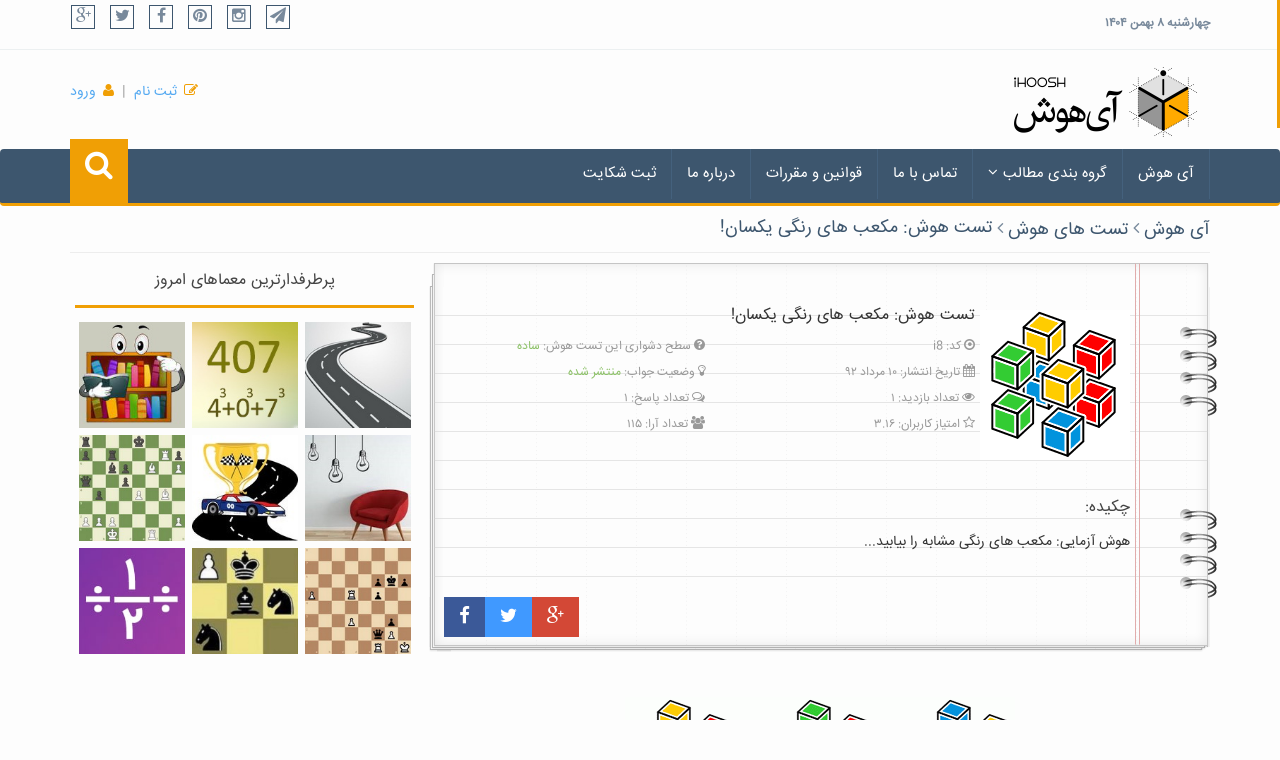

--- FILE ---
content_type: text/html; charset=utf-8
request_url: https://www.ihoosh.ir/iq-puzzles/8/%D8%AA%D8%B3%D8%AA-%D9%87%D9%88%D8%B4-%D9%85%DA%A9%D8%B9%D8%A8-%D9%87%D8%A7%DB%8C-%D8%B1%D9%86%DA%AF%DB%8C-%DB%8C%DA%A9%D8%B3%D8%A7%D9%86
body_size: 62438
content:


<!DOCTYPE html>
<html xmlns="http://www.w3.org/1999/xhtml">
<head id="ctl00_Head1"><meta http-equiv="Content-Type" content="text/html; charset=utf-8" /><meta http-equiv="X-UA-Compatible" content="IE=edge" /><meta name="viewport" content="width=device-width, initial-scale=1" /><title>
	تست هوش: مکعب های رنگی یکسان!
</title><link id="ctl00_favicon1" rel="shortcut icon" type="image/x-icon" href="/./favicon.ico" /><link id="ctl00_favicon2" rel="icon" type="image/x-icon" href="/./favicon.ico" /><link id="ctl00_site_css" rel="stylesheet" href="/./App_Themes/Ihoosh/css/app.css?v=1.2" />
    <!--[if lt IE 8]>
	    <script src="/./App_Themes/Ihoosh/js/ie.js"></script>
    <![endif]-->
    <script src='https://www.google.com/recaptcha/api.js?hl=fa'></script>

    
    <meta name="twitter:card" content="summary" /><meta name="twitter:site" content="@ihoosh" /><meta name="twitter:title" content="تست هوش: مکعب های رنگی یکسان!" /><meta name="twitter:description" content="هوش آزمایی: مکعب های رنگی مشابه را بیابید...
" /><meta name="twitter:image" content="https://www.ihoosh.ir/images/puzzle/2013/08/01/تست-هوش-مکعب-های-رنگی-یکسان-1626.GIF" /><meta property="og:title" content="تست هوش: مکعب های رنگی یکسان!" /><meta property="og:type" content="article" /><meta property="og:url" content="http://www.ihoosh.ir/iq-puzzles/8" /><meta property="og:site_name" content="آی هوش" /><meta property="og:image" content="https://www.ihoosh.ir/images/puzzle/2013/08/01/تست-هوش-مکعب-های-رنگی-یکسان-1626.GIF" /><meta property="og:image:width" content="200" /><meta property="og:image:height" content="200" /><meta property="og:description" content="هوش آزمایی: مکعب های رنگی مشابه را بیابید...
" />
</head>
<body>
    <!-- wrapper start -->
    <div class="wrapper">
        <!-- header toolbar start -->
        <div class="header-toolbar">
            <div class="container">
                <div class="row">
                    <div class="col-md-16">
                        <div class="row">
                            <div class="col-sm-8 col-xs-8 col-vxs-8 f-social">
                                <ul class="list-inline">
                                    <li id="ctl00_li_go"><a href="https://plus.google.com/u/0/100478375436785117831/posts" id="ctl00_lnk_go" target="_blank" rel="Publisher"><span><i class="fa fa-google-plus"></i></span></a></li>
                                    <li id="ctl00_li_tw"><a href="http://www.twitter.com/ihoosh" id="ctl00_lnk_tw" target="_blank"><span><i class="fa fa-twitter"></i></span></a></li>
                                    <li id="ctl00_li_fa"><a href="http://www.facebook.com/ihoosh" id="ctl00_lnk_fa" target="_blank"><span><i class="fa fa-facebook"></i></span></a></li>
                                    <li id="ctl00_Li8" title="پینترست آی هوش"><a target="_blank" href="https://www.pinterest.com/ihoosh/"><span><i class="fa fa-pinterest"></i></span></a></li>
                                    <li><a target="_blank" href="https://instagram.com/ihoosh.ir/"><span><i class="fa fa-instagram"></i></span></a></li>
                                    <li id="ctl00_Li1" title="کانال آی هوش در تلگرام"><a target="_blank" href="https://telegram.me/ihoosh/"><span><i class="fa fa-paper-plane"></i></span></a></li>
                                </ul>
                            </div>
                            <div class="col-sm-8 col-xs-8 col-vxs-8">
                                <div class="row">
                                    <div id="ctl00_time_date" class="col-lg-7 col-sm-8 col-xs-16 time-date">چهارشنبه ۸ بهمن ۱۴۰۴</div>
                                </div>
                            </div>
                        </div>
                    </div>
                </div>
            </div>
        </div>
        <!-- header toolbar end -->

        <form name="aspnetForm" method="post" action="./تست-هوش-مکعب-های-رنگی-یکسان" id="aspnetForm">
<div>
<input type="hidden" name="__VIEWSTATE" id="__VIEWSTATE" value="vBIK6DB4DPYQTsv7jVZS8nz20qViy0kFNStzURjPtmaI2e0dihi4YtOe8lAFEMIoWzSw7l9nNwOVNshaeP8iyyLf/ZhOa3GovykwIGmMVb22mLmFfnOSMqe6BV43VYB9e2wIfFpmQhCF1WLqAvJcw0NuZsYRI6oqstS5z8Op4clOgc8qyuG6kjIRZG/xJZrVhjltaRUwobe4AXv/o5g3AJiJ/yFb8NamqWNjFwsF6KvBJMczECUY454rRKeP3xpoQB8ocS5JmJeUbX31touBlJ8aa4uBh4UOa+Fk0RVX4ToAIm5OLKKbJtww9RnVXrH8zKkXGuC2gpn1BZRdxnmEIL1gBkLc5prPPUbXKAQBziUw4dRXmmnTDi1EhdeczJa6gJvamjBUyUrVn//epVl/TpmPTRjGcoW3GABlEp4EUrmusUZwTT2V+kSWQkauyjfFE7MRqtDseAZmxzpRrjDYfvdUIZoVtA6l2Pmue4Pr0+6cl+w8OMZCJ9zqXFBhirubGqvNlJ7KcmVluvN0ZZHPb+D1giJzrIQ9r94eZfE5qzfvwaLzpUu/X4tl1sxW1saUB8Wfz6CykuwZ/g5W4UrehXaeA9FCIgCiUx5GOfJVG21EDznBTEwlJtzx99KwQdg8yx8/P7sFMJlDFX654pGO5Y5MV3OkewcYZrVmlkTRYZ0C1XJU3e8rBuW+fYZvlsE4OfKRua2s+ETQOPWCeRFvGQC1aWib7hslzSywmhlw9L95rWb9Bv9rjIUmlfYy2yEOv8hdb0LyezFJ6eqeUAV/O/kLvD6FioYd+f8Tlmo7DjQncnQJMeECyOdcG+v170BHH+vCUUg92CkF2e7T+DOOK4POIOMJAKjS/4dU0j6x8+9qQ6l/xnDOZE1K4YdptBcgxCIJzuVqjgAi7NBNelHtwp8j5OGRxsMqx40Unqcjs0V9lc6XP/GmIMs/8/EhiCG478d0qjmBMn/Ln9h+D7Tnj4uph1IfzXogo0AWmjC/ttr7aWcdQUuh1a90VaI86xa2uz+wnAzCOpAGE9Le0wg2UjQI3+twGTpABRekFCWbc/cxpVTste5G7gakUhSR1DSoNOALGvxFkOXfLPcuSx3kPhk2eOfPEiqeEoRNzs//vWdBL387gbgrkZekEOTahJpvT9F2GMHVmT+pIKuYc3W9x6eeOiHGlVag9kGXCBZ6L4TlYfkI1pUAr0+6MaNThyzTbf5vxAykIAYhWQifwNFz2LUPT55DFQVcf40L5SP6HZgHMeVyIhBZEUvwQNJ30dlEAnaDbsgEPZKtwgEumPcUMcSp/8L5qDsUKsLIUZKWK8OfBClIVw2HarfCvSFH6+ULtICicQcOos6XZfbNv1+EgcOq0EIpSW18drmw/lPQ5VXr9qOgaqI0dhY2G00VI93dWgVJM+jYzdhNDFMZPbVygknlAvhET4vNv26+OByrbtAenZkWHIjr/AH5LIe2MOwTmtsc82AXGOzyJkMehpMLmaG2BZbX9IMLmxVi/ABorAP6jyTCpO/Q7Hfmx6dbyTHCyNuLvsIwt2ZHrGZl4wUs7YNrFNv11AfQiNvwDei0zQAbHfP0PV2OKgi8C14d7oub7xVEUCEi49RfY/SPvoJZM/7J9cHHXPVadxO5UMfBjB6Sw7GaJfmy4uvhHm4qndZHLbStDkg7USOX1fHN3GZNaQkSQmQoBMCf/[base64]/qElfQ+Vj/mWsCG6Z7WsVLDh1oXFu/BH33D6Bo6y/ZEkWV/QuxCb3AADXfbdbeXswozpyvjBm2zNoiD1sPXgc7BebwoQfmP1fpMIi7/K/B2mIauex+WV6TAvYhHOWQgDxFpt/g/Xsvg1rHJQ4jLCFhFkTZr52XocDq70tBTOdIObPSW/iHYsSkyvZYbkUlrDpO1AtzFLuQZ/CeJuE0hyMSXbaGD8Zq3v5pFQG/0cUOaNYrX6nhXrjktmEYO8FApb1lfP54WBiwX4dGBJM1L/LunywuWD2AB2g0xHfUL2bWbj2Yi2RrGgkFmbn0eEAUFtHuW+MWsOsm3Z/VB9+s7eESEHB1yvSdg5iRZS0I2XAXy8x014NkBqDRCly5pj+sz7muHhR0gcvvJL9bWWg9O2cA+IAyosamtQW+DrSHB1Su0J0tPRDuODfxpDv5uRxNiuNo+rquBl6t/QdJsh1BKOXF0i2XrZmdO4QMoV7/Fq/HyK6RqNcVXtq5TX5gfPPXJ1iwzH7Ge4wy7F0zbpn1tDzUcUVmWXOKrVhjFind4YBjdVp57t9AZyb/00NWk6dOBuejnFvFdDzqHDRikh+jsj0RMoWiVDX/cbkbmeg8peiwuvzNG7yrtli89vUvYkgRu0VMPCgnoEB59cW5sAOhhzHV9u6ERDS+j8CPFC8mHq3HC++PeWeD2AI8ro0RhV8F+1+Gyd1X3Se6bFC00uQXI+QcNuSqJnc4jkbUTnQv9f8AzMYM+Spci3MK1hH611x8GDGC4Us4O/MhN/GaEDiEx52WRLYWJcrxW7/H/srRTLFu6Y+kVV6Ho/CvjYpnkxOtykSRNGK0RuJb5d4YrLsjAfNTbp02eF4M6c77+VJKpB151qjalF7+2JJDX9ji+GgpqfSi3YM4Rbf6flHLnYXyTawqxJWR6luCHpRl/mrgDhQM6BM7V8T9emTZSJbIDEtrYDWh1T7lYYfHG1XLB6S2vTB4CWKZcxDR6GGywYMM/oI9kQhMH7wuHilZAGJWqhuBPFZqvo4SWNyq+8DVhq1qEwrXLUDms3hktIFiZWPP8czxhcj4PO3KI1gtNZciN3EtXvHyzOfbMaF4qTUByuptCKN3SZGsmXQItoRKFgVo96oQaI1o9YnnUz5ajDVnrtb8kv1QVNShFiXvXVAKR/CHxTjasDvwXvujp2s8ZznZ2ftBqnB6Zs1j6PUvZwstyRMmF7JYUE0e4L1aZ/yoD/s/yH2yJXOJabSvKidokVUN405EvhRKvOBH7fRxAy6jHLAwBMMjDGGExFgtf1DNoPP/tW5T0JjsAFtX30EwJIpcgINGxZa5hT/62tms480Jpyp8bkmmZRDQNFYxlK9+tJtDtH+OKR0dIw0Jj2ykWCeLPI2iZy4g+vfF1+yp6qLNWZIaGHaPAnIX0l4cxXyG/gQYVgDy61rvC2ql04XShTlRHfFWjfXXRrbI1dWtc4srww8YmZ+NJDnlcj74Sn6n0JinTVE8ooWNIPPwKHwJrKjtNR8HC+N4tAYHJ6Dnzw90AWlNENvek9WU1XnpN182lQB4GFQFRoxrFe53/2F/rA9orGDQdcJr3nHfk3wGP9UlnnTjyS3LCQEenNQPHIN9BoFlN5hkdQx5QZg2v48sudzjbFXWA6R5dSRLNiEK/zeNvRrE9WMRILNoxfmegHHulyJ1o06mNQ88UUmZYQgs5ZLfl8JLyNZqaI42fyFTuIgtC2TWCDlMUYZNqkzyMs6rYvURNAWV+meO0Yy3xUNVHJ89IrN9g/cjFsnQJp9uFQr+E8fpvZgJ6TXoYtpXFj7WhNnX+O0vWmT3YG8rhL9UlY0A/KjB8OvmTbUJ/I130KAZ9Mn89P6VYbZnor6iez6qfpB7RSKcPX90KpI0Lrqdm+O+VfhzDDS4zJ0mgVZ3/3cwhRPt5UVWKTZc3cnGMVOPvLtHCEaNNuk5OkdYmcsebKNjw4Rm4qObTDjbOXxT8hMJmyVZKa3WPiZ73udSd3+MHllvjfvbfByrbRmg7/+WJNDWBXv8xWkE9lUYAnZN3q850sH5XDsAtP7CTOmlHrahvH9hlVfX3aT6twy4oGnTWFINdejqQa02u5IQlPbsH0UsB94AKW/PiC2Aovzrhvrdi5qEg1sNF6rPLaTWwaifIOdNzTIRdodLAVDMFPT2UnBtmr1RNNa06CoFm8ojZgifqORSJaBS9TNYkRT8j9Xr6Bt3eljj7KToLUd9/zyufS8twnwdGcf0XZ849Qo8UBZimA4+FPHH+YW6z5Szg4ZSwA6ykGq3HHcUm9BgpH5h2PeUWCmCmhveHtK3xA721Dni+wGI7AoT+qsT7B43MJCT/VoCDEtGBoDHQ/zxsgKZoNjtKOagaI3hUdw5AobU2w7/7QgvYGfHkyVzURiPiz18zGUZpGhMWdThDgTuxB5qSCs0k5aBDMjUGti+h701cqLfQ/Daa/UX2YZuaxcaGDAq4Sbvl9inEzUR1FtbT4HRDTghQgSDO43WRaZH7j+HojGaUSEl3iCWNJ/g9h8gDuMOUlkZquCpzfxiYdWk7vGoYSJiztVyrAFRxLRkBd9b5G/7BpAm/8QY1kly9uReRHU1qlbAm7+disnAgD+TwiS0m5B7G3WWRO1bS81RUTf9z/fbpCRXnPrmULcdoBawR+g5f+QyfeDaA78AjSw0zSTNsMUskHDQr8GQ3qCiqrYduUU7u7aoLHaMgTmbupU0doBIGZEg0OvooYN/61XypHZKHsMIsLLD6Dqa2bDl0hy+S62iz9ZrYaVXGjLzNGKOBuhRereUCkPMXauWQf9KUjnqM0IRn/e8rGMy5pw5D9JjU8ytIU4/MjL8k1XH2rPUXNgTWHezzihROcqwusiuzS1p6S+GvvoV0oTqC+nkIc68qpk57HVrdV91v0ZVEtU1w/BN2bXEKzknFgnlKIkNO9FXVYPBxX3Nd6nkRttysg4lq67sSLO7dqJOVrNoA7ssFMM/4qsVhX/y31zbmvER1rAKOwDA5LtcMRknuwyXZdu8T0KCHjZ1/22MbLRt2xLwqUxckHtxL4UQHC2syR/iwjP9zvRbmYfEbjZvy+2wOtb6K4auyd4PiZEBCcqR9xr80aXLiOneHxDUn5ewcw+TETjJsmBb74+8yAgFN8FNS9syybnBZyqAHfx2QrOAyS2nD2NwquPrbzYJTjsnkVpUUxsKT/LeHgiqKBpAU0VTCt0yIrpluPqseiD2iN3rZ9flGmDYZfWG2NoYMuHOZQwINZbQfkqRoyW750X0JaUuBJvQThCmABsOmeAGAFOdirxaKfir/A8eV2Pwp52WbDXZbO6Qr40uJIx0LrBAMQWn3DAV9IWXWk6x5sZwBhGTmP+V+zttJzO0xo02Lxybp+NrLSOc8tcPEEJyxdYkPZ1/Kkk6MXTxo6tf4+O0TGWGcsRNzcN8zknneBXdKRlZu45dpkxop3nNpg8ooxDX+oHhAlf4Vjf80nTOvu67eP6Y+cOP60YJl/JbI6IM6dKmxeeLgKSqc49TBcZIInrzzttfUM78Ivy9BOcsVvO5zlqi5ELYC/QwfyzmMV0uXLqRaYgrMqUdhfOuW0XgrDXwCOrSehML3Svx00+Ja/wun01C3Bz/hYYxSEkCQ26YTZdOoR7S3g07VLf3MZoWdgJsJMx9dPyOv8xWFO0gOLrn3EEVmfNt0dMds7xIyWgyyuuRGCRUpHCk/WHkSgKy52MKUdq0iZ5jTvz6HvGQFXqpYpZN/yK0VOxf8wncqsYfH21/8+4hshaZH75ilj8FPLams3q7ccWkFJNqjF/UM1Brf07cVYoDBkzHKH4e8Zen6stRgDRH11/y0JS2ZWONhBuKqFZQXG/+VKWI9lkqGVv9IV2TSbxhOSKDKr8Fh0Rn6L6PbIhlyhMf3F1iYGvTI5ji+WrHwk1QmZRv8pSfPvcUSB9b18TZvOBYVgwZjmFNwLa7m4QMfG2XxEfYUcahto4es0q553DCSOahfWwY0shAHWlnM/eacr1JYwwckPYWZZJ9ndahWG3hDUByW48rir5sf76Ln2yZD2Lw1L3cQoLe2RlfqlL+qYhFPaQlXxNvXNGb3gTwdeUP3XUNEJ4WpatpkggufSJ2iM50mUJvVMsFFuOX3o3P6uejq1WcgWr2BSrReSg4RBAPY/OYdNrJMFM/lwcSilOyGt2blvn9/gPlc2H7KeEhNB0z2rmir98QkxrQ5O/jYjDZJ5JPwnVdu2lci3jrRYkHCRDXHZdnU+MrMjqf2lVa1aY5R/pHmBsbc+4m2RL2jptcQ/SyHV/tdTfW0zqdelF7CPHjtz2JfATLZ6ogw6PwbsbChPSo3DIMn9rToDai4RzF/QtUXZEqyuyGjRLAqafYRgzGfzCDZEr2MVyeSLOoJhKfzA8aoiVzwT6Gp4hYmyMhMi/zuvWhjf5Uh+Zcq7sHb93aXgd25DwvyobwG6WaKbqHmqNCSCEuL1ky9xFMJmiHUTWNo0HKDxDq8wGeFVbjRrHKlVyqBMTSwgF3eMyeXidwALqaCBOheqypGjRKOPQI7MOk9IbP8EJ2udYhfjbLesE/fm4r8gYDqseXuvNmNpKos/8cLFkyPhy0gT4UtuwGjw753jdZSssZpo0Cr2X+FD5/22gQpLPAiuMa3D1PjLd8KU3OEwwXPcjttgmEac4jVZVFXDa2/4IEKeotsa4uQUUqr1A7aaxKsTukjumxTFREDtRxib0h/Hv995g7xmro3JyDxDOt9zpoEdEmIWg+ylPo5nNYFI6AiDnhCCKR14VNm/HPzdN984iyDP6BVierMb+QZZ1gmDzyAjcY0Ot5ldUdiQYGLU9GS63/13Y9k6vHHdOiuxCv5ML5S3KZUqlyN51dz8nNMUxICu7hsmSjtU4wckZTzwokq/[base64]/yMaeDA5jHSR7LrrOTFmfYv9KDki6J8BrgvEUjntLDGbTPLhjOGN+JOdaeGbzGqAn0eJGXQ1hgrybnoq6CPrbkSZvDu5fFt0psVd+ZO+Z8q5FA5S7GGLyPOKe+1NeaDAjVxlZUG2Zqik9zzPE1Ag8/CbP4p3M0G24webapUvgRKAs5iyo+MP43fPHZX6WtujgCxzohdUg1eVyeB2E0TvGjmq3ivjDyUJW1w376aEf3WC28dyJb30H3AnzjqDS1GMRnGM2nEkReOy9d+tx1ApgzaHyX9rUYRQX3qQBAPAyGdVQzGRBnNbh33p+/SVuamq5ML5jXnmjtKKNkw+cthnNXEUE0iPX2Y4c2skAqldoPOUYvT1m/le7Y3iBXsAUilojMKbnWMi4U17C39Co71mFlRVygCTBm7S0p2ZSQWjp91vAtfo8N+0lYKt+ooQLfKeBvepBvMbajaBe7mq1kj0WCTzSIz7LYXiV0V59453MJC7tC06pDK2hj3PhtjD0mXYymkgOZzwJ7xPzdZofEuZsQB6tFaZ/Ui+9GxtvmdnpkP3vqi+6Zb4lFgvFFM8/Ku8wFat9GGL4SkYCIpJquccpQHBF6oUI7vYf6x00WJPcVPDJQQ7ha+LDKmqDuIGrYH7jcMLw7X9JKnUsxv/rhvCGJgfiPdk+50Ffou7Q00cVlvr868jB85Vx+guTjbKjP8YG2nsQ65my8wDE3hkj1LH6wbnqbANypOlCWsItQJXVbcc/[base64]/7soN7Y0QCTiIRsQ3jr9C3yl7vC1psFbaqn7WG6wZQ8UCHQo1atCfmLluRGaXV+6o9L/XNXnmN6KAizBfP8+4m6iFPPzf01JpeB7xVGwxca5ZfdMbvSCQRVnGHj2tc7GAnlJHP73UtBbuRy7xinLq98idpUeV+7OLHZ5T3/M2VHY2/tgWz2Exkx1pLZn/HUq2BBmwnQCHNjayr5FdW3IBwHlF3/FCTdQ7LAi8DqIvW6bfmg9dOQhSQHXsFPxw1ovEbwcXR/[base64]/l8OvxyIgsW/bN+HG5MLs2yN/B+TzqxQNd2VMHjq3gab9t0oqH5Vj/7xgA6Mi2uA25ua48lJ4f1XeGX0u/WR5+cS5jEq9jv1WBf+/wAN+iskRXRn0CiLgmyhY33Z3NuIjsDFbRRUt5K9mwDLKKtNT473Dfdep2hcoZ2JYKMLlS6SuZMje99G/AXAvFo+IY7MAlEQ+JBTzBM05o548VTv2kkRbbBbklypM/2tsHJuzIscSF9OARVhC8IRQcRsaM9jBM1e4TjUSyEupAAyJ+2CXGYjdAD3op9aBsxwSZX6wEgIEpwex4b4nCoGTS5sWRohuwDXc/1da0kOAB5HIaXYMqlGWI+D8UWlbY359H7CzIvJjHkXc6xe/FJi8HPwKF7g2wRBot1gQrI1WPcikFM9za6fvMMaw0sHZ747v8xlyH+TrqO3SefNfOjpxyoLnqg/BkrYYWAXb/FDBU6y2x5V554ECcPcD8uHWPL6Jw6mQqzitckDEkxUicyK6BelK4QcbgdjxebO6qYXBGZBDkGacQR5JlXhyZeh57VjaFFJ//iXl3wKlRqGOOn+1g/6foDhNo0l8Ag3oSbEIUKrD9enramCSNv2Fk89RWQz+gyFA/iVhecpwMyLwmh4Q4SUOR4y3dqAE5b9sP3cjjpPsfQ9K7Af35hVgzZzY0226MCG2x/hD61SeuLJMvovfz1bFsJA18arCZa8e0iPhUrFMb8ZYB8yMNkoN0AHcoGvrR7SCnL5B7bOq3LFIEdrg/[base64]/vWRfatihguS+CHKMe3oW+olkVE1kAiLXHqifi9a3tf2qXVgUPDNLBBo7guI4VfUJezRad62QHZcxniGlU/GBDkqB7sT1EH615Xa+VpHOSBqyh3B+BK4h5e0WvYCQrqrL+uiOQgGSvtvRT24p3wumJzazBwnzR+6goouD0YPpVoPrN7933S8DwP424Br3VHq6XwuMP/KEeWF0E5mQRj6mfBhW4A+MHBI+RfvIsgxO/k/rEPC++/+k8/Qirj1hjR93RzmTEOcJ92m3M5iRGhUeL1vZIA2hwDE01sdMtei/f59TKick4tOdLEQX6d/vEPp2hbGQnKHVarCP+KUHjw5M2FVqA3HOjpIx2yY6RZijD0bccI5Yg1O/m4O7d1e6jnllopUzzwA3ireAaeurydNsBNR3Z3fcTQpLeeRG1fKxFWbCyWQpXocEVaK5L6s61XaUdVt9j+LSaVncrtV3lcdLJ1eVRrxwf6oKZpogTDczw3FAVzngcVPFNINPwxcXHwy67EtB2pcLYuUgOxavhobfDQzIDmI/1iHTuxP7fEyyZRoQJHzU+5ExxQeBzcLrm+tUU76lDr3CL6CXfui77tt6A4Sjk8VWgsrsq3Gc7yYtp4CN1Ui4lUBfyAlV+WIbWgo4m3yr35MNbc3Dhhfv5sDUho8U/Kaqz9FLc6RthYn3MomDQRbRiBPLwi5kX0qbY30ISOJrjTAeRnSl38VrRLOywMgoirSQ8v5tbjYkHYDpMmGzCEv77fs6G+VIZQKOxcJMIX5XVVjKCgATHJC8DyUIQMoEoyIzrpJB9M63N9Fwv/[base64]/7JemFbYpA+355SOXXJwkxigMoFnzSgTy8/wTp90u5w6/frVCl6H5rsEnxQXV+6zkk3g4/qUOHMwNwBxYyVj/Evp7F8zPTdJL4Q2CZUV7902Cj3bvUGPPlmEBbswuWS2xBneNkfxytPgzVEboXXGsjJNY5yuyNTXyF+DcPXX6QKQkchTugp/3ZiyvqPl2WHZB1Ldq31LdixGK9cZ43n5v5B2HZkBBaqXI92sc2//ZAjMytW1s6W1zm+hy3ebyc+XJjv9tl/3/TZztsPmsB/QrjM1RVnvdXQuqRdL8/+efnDZjoHNrIoupTxdQKcd15gzMNMXJOO5czv46u0wbJlUPr/[base64]/Q4akRO6Ssgg7SjZzNayfQFC6HPmUd+up4BtCfJVgu0recSb5UyBHkCrmAoCi7AX5rFtkS8r6Hs81lmD/IV8iItn8aiqVNxdORY7G7tJSuBIxJjrUgyPoUoJoe7S84Lp3lAFiVrxLHhuA/y134NFwHtvesK6QIyTrurRo8LDLVKwCWKHZXOeNKq+7Gg3mdLSsVdsYvVadnudP1HHVOeBYG1OEiufUYdDt4631CEBWGx6txPGFKX1HmTJUli4lvEkIHWAxVVkC7K2N/mlcs0IbCn8j8KGtyzQ2bYbFt+0/EDm/prUoXNPTl8RxCtJh/2/uhgxJVPPc7Fi0ruAFj5gy10NhuzyQf7ZZXJto5pFGG9dnYp5T9Pgwdjr6qanU3O6F/s/NzKTzE2B3/rdizNmGB4mbQnD5FdiCief4jNYJ9N/WYXLkcMwS6flXPvcTxmG/IjrhCbVlHWPhhaOdXDaqRhMIblVpD7fZJ41tCldIk2lt2a9w4JpzYIXDphqNdi+L8A+9hYu577Gqn/7dSSBbjDZl+ay3y2j9Z8HT5VufPBWDaZcCnNh9b1bZzvmiZNnTwlkGCBeP1my/arnZx0GK5yMgLNWNvTu2SLRdIAf8pIrU5u3CA/tyURB3PEkyo0ThFYw0dvpnn9o8eIW6X6umFmO6nxM8R7mqI1yscze5qOQO2NtjnvUcQlA1KBZTfFZYqEA+wUfqLwFp8lYH+aC7tfquamyovr1mlXDeY//Ct+1H5i1RAZ0/BTTxDTHxxbDp5KZwJ5ow190BLb93O4XF4qDJDSDnjzhFsfvtijIH9FbBGVciXsW6VbQzLbCwonpWiApaRdvxooXW7OyQM67jUvELngya9YtWBgiKxlA/YEUKd3QOrCUEh51/DZj4eGzxXiIjr/299Dclsuehzi5SsYclJPkCIVo/[base64]/J9zSha5nhOTHRYBYzfnXi5hsUl5Sp4LTozVZbTk3XnM3UyraYAglTtEsPtHs2rOJwI8MvT/7gnGbqENigDOWNxlZOQ5nPB/ewIM8zzebVkxaV9lhMF5PZVIplI/wexDuVonIqYNgw+E3G09oLEZhpnOtBMd8DtV9JZeR5EuY3s6FSup+iNg9GSFRa7hlgMp4sADdwKJ1PSykpYdTSk6Lby0bwqd3QALl+KHARHajIamnvROcbsKteNnfVuF6Knlnj793vf1c72QCESo61gRAUSEr2H8Of6Hf4wR1xyIQw7h4qBYPH/ViM+dKj4BBxX8TWO+Kcj48/m+6hPLbn4axq61xVGUAVa7gu/VSyMnq94bjnSUbeadz3btlYQBQqx1t8Eid3pxAJUoubRoGyxMfxvWOeRtPP6OluVN2HwqMEBUkpIuwae7r/3DoqbmtLUEz+7GK/0odHpgelJHvEvLnXxq+PiukIbvcPA5JQHtmqIic8a/dfFMAJ9SKLX+IhJ/g6E9DhJB4iyUwxVElBl6lJVnggYQqoC2Irk9aOqhTew/5NTEbgDvrTbjIDV9Pcsz+Wjqc3Fg50YwI5KVsruGg1gNULN8vex9jkf0TUmH7DWpaLu7jD8KXlApY2FWNE5ldbGUdwwwRxoL/uzoBOZpubWohU4UZR5GxiJ3vPgzWQfd3oYaHQz2e53KIBMSbosxAW+tsZ8GlgRwU05wsUDt4LUfQzhPbiUyf49dlBZkV+BxHZKSLZR8iuNX+v4ck41XQ0e/ow9cjZCnDyR69F49rMAHVuGScR17NB2QEoMNEztGumxhNyd0ThsQIYI1IfgqQtQV78ll8vJaqHul+pfY76ubayNRYvFkfUv8RXV5oxX9rEVAtFmEbtf96+Ucljvtju1l7Gu0MAIa1rP9+jb3oHjeWn6qCZ1rIVyNg8iTX/Ux0ZY2I8TqEZjF65Tlpyw6kLc0CF30oVeD/u2dX1RQlYoHwuG0CuQuk9QCRvhif/CBl7c+8XavvgT7tdHUBzaGcHbT7ihDwkMbpv6f5laLWz5F0R09ItbJXukMsm+nMpPRWQd++h3NyNPJYZjt7hKoRB+d80Hx/ViVUp2/kRHkkuYU1dPp6iqNr6lfPViiZVOpueYLmvy8kkP6yZUhfbS+lUAahuePTu7UuZcJtfxSsBwnHAjTNuOfoYSMvdHFzuxDvqwrP9RuMZCLWfI5RWxeUK4urZzT4yKNXs5xvjVJ5SP/VWJiCPaeoETdFKMG6741Nku/q/lRWxW8xD5fa4tha+7inWIdMM3TlB64eMLovF95rwtU/iiyTQBjYfNxDYlMJwknmTAHeKOINencREyR0KCaLXtUR/83SsXia1a3r3oFJu0Ha/[base64]/[base64]/IyVbvhh52V7q3tIrYhjiKTsz0jhKi6YL54Gwa93saJ5behEmo7X40BSQMKRdiPG1Sj7v/amDNGRZoDMLTkwJqIaNBMjQZJ+8w73vLebiD+x8wMKiqJHgfTT9SkxJ9YzH0Ig+Zuv4TNpz08j0/jjmeHzl5pPevy5RrvUJeh6D1wAqu37Jdd+b5pW78UfqFFj/KHIxe8ukLis2B4/wKtnDR9KM8pVqXbYP2eCNhc3+qggUCFxz32kpB5Y52SGhzvkRy2KISQ9oB1518HuW/HWI6yTQOKYJH7zR/aMBs4X8uSxnuTLRNKVJkbVc3jUQwP3jVlD932G+l1iQg8sAxdgbO9LVd1vTjIk1pKMFCCxVEc+95wSQaEAM4VxAuSxco/3k87MjCwEsrk/4O7z1T7iC64PCblU5rBDU6nyGOr833uy4e/n5ooXW865V4PLfloJQg4+/AaM6nU5P3SCMr8FOYzb8m23oImAhPoXEsnNvjMXJIoG4dBSLscJynnEmt5yWoUBsNwJMsM1hpN7cu/FV3Z1auKn8KA2tb7Qqe8t6GUhoP6339PUOWJYW5oZ03q7UI7pD1GnoaBXOZ2jzPzHJtlsAP7vEz+RPUFm7sXpQ5VTKYeRvKQ1imT4D3cyRfwOI8g4IINN4mXX+wBja8NkmxbRH7k+P4A+BNC/rZTkBnGzD5nw/eKbuFfsW4Ixr16ufzg481FXnLHqDaNn5yzGD4QcFSF9G0kNvQzMTD5+dXY4r8zjJQbE4kmNHav+96HNC//KFaBX7AGC0qlyXw02FjODxdmnlSYkI80SxOOTS5EKsSQ0/Tp18uHXr6VSj/3rizIXDsg0rDXZ3OtdgRGRwJEZIPGTbTLaOaix/gGxtDV0LFsZgyuoW1+DQ8p6vnOFHEUyAi3d7xkqIQ1YzdJcvcerJHNnnUPKQA9RVsV/IZYkTFr8jL6o4dufjcxaYmUGYyBFV5dZbGD40sONP8Y1NGSfrVNWW8q/WPhiR9ca7jovTECKBezKCVYp9VcukU5ErH/4/Tm6q3dwkpw7MCfzeg4n/5WWA7vOXhGh9GVnT+4+25qto0oMErseCG2hHlyyfPKZfbkeyehQ4TYhSf+anV7OnoKtoAiOluQqevt3yhRNBJWdHPSn4DcUjvteioR/rwuJx02Ibm1+JD6f95X7eP6fyQsOCCsLazzfLUt7xAubxcLYoKYYklx2tKxNsmVZgKHpDr/43L6dIcpnEJfZ5eSJ4c4wNPCrNcSW8aopKU6QaiaxR9DvTjxYvKwgEJgiZe/Zc4kYm6zQMDS1Ns5MRUmfd8oelp+f0ci1DIwkczTkBwLMxP7yQTrpzEOidu0Wga6PsjFdVlCZ741DeZ+XVQkjtvd3R4YjzSbN/Qh+cv/C+5Em4ez3JkOuMEkEw8R9+06NukNjdIdwGhsX6dSvzdKzTZsIe4WmPZpiL2zYgIQMaWmVtacXr6opdK5dx7VUhcv74rJNTg8w883Fl7t4OTZLT1Od1XC6eN7cBSJ3dExYyHG/AWuI2ZUYOm1HIEVw6y/8fzBqk+UKlE+FT99lbxbgyAJlmm6wVONa+mypXDfxM3ZTqbn0bhqmBG0kt+evhvAtTg4Ov7uyFBISg9D82MY1ZRDn18IvAmNnPlJC49pmgTFv5aBTDDpmRARj11jMlJqjFjEnqiQECIqwoO6o1/ovPd7JZW8FCw3BdHO/jfsJu0QiAzQC5OMnd8o0qONE//IxhDZncm3TVkveloQjcN4thc6Rjopcfkip7l9SDmuNP7Htd6UQIKB2HYh+RSP6DoBGaj1tewSvF6E3WDD3t8v+zuDs5NaH463yPwqDQ415Kzlo8C4fdiI6bQHiHfaB9/dBhlAxaNTLB3oufQE7jzZJbE4KVJ1TC7FqdyjJumbFxYySAn9Iw4XftnIzEXMzee6E5oHBfJZh7nm8pXWeMFkJu+CzE00dnEQFi7fhoYlbOfYTcOVnJJ5mrixN23/O0KdphHaiDFZWObEqHARQ3pW6spCI4BFJQGbn3TU5cHx4Borv4FMw+WdQsvziAOwAVQvBVlna7oMrC4D0JELHe61HGQO3FSobACtrgLUhDp3GUy6/TJCfKtxa+FcW3p4QHiI1sJkU18tLz/o7LxVAdGiuW5GlGnoNMRMjwyIyD8VgPU0biH/fD4/xA7k08kVPqDsyqBhVHUvXt4uZa3O6geH1jJLL6o2l2piqoQ9nYoEEKJ88V2vhp1SIid+OAocoYDK1vn6QM8bCUpk3OKArazDoL4K6GmBygSCfIpj3lnTxD33ODidZIPxqsQMtGgeW8iIRehtdXOWDsms3AS8LD7imGQ1YGd2Pkt4vV/kyuboynb7ZHkrxlEYPyA5LNv0y0ZVWwXvjgk0K8ln5nNxQsY3sUmAUXVt82je5W5HlotfCvYpm1vh0dAteBQzx5VWliRkqXtT1U2b17ylkpPo8uIOSGFt8qeEjbdjX8jik+LDTRTTL9y9nY2yIt5Bp6z28Bd5JR8NkTI16ybROVl/52KW5N+rAImjIpGamPU0ZKFOHvkp6gNbPaFyqJdAE8PrTNsgEH7W/BOUMORdVIlqV7Fc03dE22E7ROZe316m17ozPxKJApjusKgjpT5vpWH+pZ2U0nYMGaAvmiXZGHwbXDZdaX3ri+es98jzG9htFCFdidrLz2jjhycZpOAm/sAHNMCcqresJ4oTU7WG9b6K0yLzlGS0b1ltyVyf42bZWhz38SSLws2Z7HYCirz0w0vTG/oHDP4OOSPwRQJ2HXB9nCZeV69ZHHp3GPE4ItL9SlaITqo/ZiGG/iTQHrmeie6lGumpfOKTUuo1aNEj1dQQMWogCuhosR9Stz9nDvUlwWL9vgktRBiBfAaWaa8dvGdozzyiX/[base64]/jl7e9VRq5Nkqcd7UtUeRmBHv23dN8Vzc58NhNZvKAuKkv+TQdA9EJLlrfCFWu7KIrd9eQ+LoazHngwZKVlcGJiuQCvjX/QM/8Dq28zrFMiomPe8CF66rpGn26A66+ndlLLOa5+qt8ZEFqS3Xwsq1uX9rut9bfuHagCVrTaZg0Cv5jCXxtim6Q3xWBlxGrD9gngaOQPYsvhKovNubDoB290CmTG1BwRD3WQcUle0Xp+kfWY2JpMZ6fCq+NFdhJHltsIeEc51izKGJoDzZ6UUk9A1I3TW5x6mMPdSu/4GIoKtm8oARVljzY8BsgKT8rbVm5/aimTKqJF0W1pXOgK9qR+j5Vgvdbu4nPOA/sRQWOfHZeQ8ufwpW4V2jZFjIbPGt5Uif67QyQij6B7Q4/Ys8Rzmg/XJ0lmAk32Gz+8zoK21885c/tkNQwXyqIM5CZ4R306/P+4a7RALn73j0ifE0ZYZy/XHWmw0894WweYOzW05v2m0mf6d2Awn94B+wDxARy7QMaQwLZr5fsQlidFNm3fubzu/HWwU3LRKOykR4Sx8KvkjlwKBn0DKpgcuXiWTV+BN4jYcxFbqK8o/[base64]/QncXBH1gTZaTA43lVlw4ByH9Knzv4H6MI+GGiaiVyD/HN8Jac/F1bf5zIq/4b1Vy65BNw/uD63G2/JoDXxf1gE4PCKCozts1yOUSSh6G3J3p/Tjd/qR5VBjfOJY1neOuyfPdaID36EI3bzTQBwIiavUPqoeILwRrY57ZCs+RzqMt2losoUkQ38zy0xk0Tm093BA3PPbj92+HVvtJyHkfgqW6uc4Ij//zJw9JCXxgRbPSr1JD0kEDwH4XAx6YKETVnyA8lk3XTOxLmcjX+XAHI4YBr3uG3ducCq1gDJZ1pUvOHfE7ZrEOkyb63aVtr5yYFWebkZc157kA/KMQiSpG50IgOuFYW+40klbhWT3klg66CgAtZlnNfggAgtqfP+M+mMkDScAXjedb+/d2exSVQbkB7rZn8MNs+CgRfScieypwb1pnZFsDZq1rzWezOV57EhZjH3ao+ljoJPUqDVD2uiTT1/2D2Ce7+gYrYBGmYt1Bu3slNoEi70HCCZti2f+brBB3yZgh3QH3yMGV2l25qQBE6DT8f1oajCB0ByA2p0ft7CGjgZKcme237kCFmYbwJ6DAVkJBDKBeXtNBjTlqvxGmxtUAYNeUl98LR1aMkdwpbAyhIvfn7blpUfSHDsPb0Mw2fPk6hw5HvsmaxLKXm62/[base64]/GdlqD2MDa73vXn3UEG6XCXW2WIC/KwsGZNQLK75GgrylXhv/agiyMB+2do8ucowMFozM24c0PW+E1z693cSmNgOye/06a468HItOjCFlJBMG8eDJtkOoDR7mTgYbIf5tH39DS5EnW8gwxknkHo0BDF7ID+PHTRWvv3em5P3MiIv3Rdmdm3dOuIJg5Iva5Syn2Rc4wDG9R9MTq+a+7h/vttf8zwrvZyVwEJoBXKacbln8uKEkI/T+l00exfuuG278Q8U8pbyfP1mYKgJhyHjCCd/IxBQsXAUkzu1+hAKWdKuA7u32uLmqPJqEw15Ub+JAa/aoFW7+rmSKxJk9xbNp8W/lIzgrQ9CipIp4fjhC1AdgSPStKR4Wg+FE96ROMQfe6R2aKk7J7GszI8IzIeCouukZ+1JvhvJ3l0Foccl4FOuIJOet2GJ+5M/ODKRpU6EtXXHyrSLsOvgubFCd7tWjTcAVggYN/42J0QhE81ibF1vapK5UyWHeNLUH6TFOBV56Ay559TQjFdHI42VKyFyDV8SGtIBZ6UCF6SFQl7aeNlo06y0rlRHOqhKhMA8tJv4dRtrHYxxURuBNCLC0heVxm4I6Vzry4SiUme9ERMjEZKeG2IR9tGcc7x/Fokf36NxqFfpMB54KYM7GppCkF+wh/[base64]/kjWZPqF+O4/sLbiTJy1Rvz2HxwK9sLKNZph7tbdtCq0KHL8O/[base64]/Ww5Eda2veUFtcmkWsyEXgg/SC/j6xAX0AeqKZbSPIp8bS0R3GnW2XVhWjKaDTrEIEaeo7lyMQq7VO9pCG0zSPLPI9iNyUwpRxBJ7xcMNukr/aUtqQjz4gfZYqGgFq/JoveFDlTSXKVjmvFziPIY8MXOfAI3JOujV/vhAgqit7JL/lODNf3pxpPFpVxcR572kACk9WF2M3rOMVVRftvOZxAWt5jBYLI74+m1ixcC2jPXjpOFdcrRG0cmwkHsOAfpuwI7CNef81tT2UGwCkirv2HYWyyrilhIQIfqrjp/6bUpW3+msmXDkTyGo3CCGfWbhHFfafPfacFhlNALMfj/[base64]/fMDs4IQrsJpND1h2HU8HqIRO4YP+PZudWdfehcJtug1QrTkKcB+LsBUCXKw2Es1M6KiosbyETWoy3BYf6rYUeIFHYj5LTQjS9y6FP612tKG2TKGyMGzoEdEW6qMw9Nv0DdhI3PglSqcLpwUkBo26guMFPS/hs9R9MCDiFMR1/E725MFf0/nPhXAjhD8fpuaLaSqAe5tAU23WpPJ0m0hf4z1KO9zWlmeG8zS3g+9xzK+1Z1ewbX5Eh8D0pJJ6/ztHP9nmR7dlT47Nftk/5h0BsmHX/cfXgIUAA6CR0CeHn6fX0HIzBLWBJ8n181ygiUpQKcFqF9m4EFs+A2bcWP4gI39Vez8xZyTOYNnjKsygdWj/D4EBf9bsmf5EIGFglEASrzzU9LXc5+UyHolPH/FQguOT8ud5xDLSbk6xrpnPkk5F1+HpArk9Q+dOOC8wjTUt32YujmJ8m/ZNzRHnZRTO3bi7N9LT3XCXhgxCxAOpwGiXsDpeNqYAwz0qRsG9LnrkcYVDgDH7AcFquqyOO1UIKUtxXGwNLlCvI7iUg2rJ0p3WA6e3u9qqb2IUBA1p/79xUQpFHXNnOhTRUqwqBnlKkzWXndTwzm+uKUh1dmsqV+A7AD54egW6RfaKnnhS71Ce/WONhQPt0K8kQeYPlcxQlygjsabWI3nF8nwOXvt0c9ozBQ0PWa4InoB7GTTui7crcX1XV5VJIDT/o4cjW5YcIDxhhjSwQLCty4Ycfb+RtsxjjsFLocgpISodtURVTHlLpeAe6UdT37f0Rm0N0e2VbNw8etla8Q3rk6uZoR8Q8Ca4vatmW9I5CuZlQlbik5BxXAx/WM0bVmC6HMrkWIJqjFYBF4FGWW4K9RARWWRgGLKCZHSXXitMclK2RZiH9Jpi5HDyq34/mYl3HmQVZWOmUr6UEZLNaDwE8RDTf2OVepsj2QhrsngpZ+4rI3Kzm0OUM9qU528CfH9Y2+tJPsYN4Iftd+UToA1GsQWY7zu+44xKXIq/[base64]/9+87q7z212nM8wegunl4/kTLQ3CYSXMujNGck0RbHRoUze4Tymcf+rUWpHH2t5nlklfsxmI93MRqwwbQiqA9xSbMp88T7ymVywR436IJRaC7Kt5jVO2Qu5dKhcFyknX1F6W/bUXUnCS8zeoN4fs16/JnYx39hFJ9a/scYnwv2gSs8FJv+nAmGtDHv6GF1HIv8IJMrlvaYvzi/wwWuy9CHUIvP6YAUGnhtfTmc5CNUpntQUi7vIludtKKObOLRG7YAhRLJRLMd/rouMCpHTyOXM4Q4f6G/pP+z5maGsSoY4z/[base64]/sbl/sANgmgDNvnFtqZgRxM+XmlCUbCKfE1ZpLsvHxS0dZ4cC3UhoCEHVUGstVVeqWq98er5u65Z4OqevzS875Sj/vMGuwxhdKA1/2dJkt+FQdsK332T1QTq9LkMq0qiY1rjmpGHH1LIUT1xMmO4nqLtuOyXS4vSn9VzusHencVGYlS4CuXtnkyv8zWG8c1G1UYDDGKuFv2OyLZD6kRLbM4RvYeTKLzwuzV57u1Zwm1q/OLttF9iRYa+758RyOnfsYSwfGwUYxusVLY9G0TGcLZUAuEP3iFeNlgLgC4k+tak8n+/9Npt2wJB9OVIZ2WXiMdMbAEsPgsztd3XwfvDNg16xEWpGobrReqYbz/rfFU8JPeRNHb1J58V4dUuIvoYMD8liR66eJYMBhv7OeAQt/MfAOXcPpPGNc2Rw6jWRGui6cSUCS6A7nerj4pmCSANrA2h0ObL+K3imSDzy5Uqwe89YPIp/geD+1VBqzRjqocrcqtW4m2/2vwr/ZWxLOmEvrYi1Oq/[base64]/e914FH0lvA9HVHypH36ebmzi8Q76DUOVRR7aTaTKSQ29oovLgnEzlyCuORRzc1KsVPMl5K7/EtRnJ/C3PZlJrAHy+FUzVCH9pmsPii0LS8fj8oRCbWVSE3yYalM6ZAdRSLWVV4UsD73epKjafiQRY5tO7mK/tn8TLuhtjEuQCfcFdGqBBTfoZX7Hv+AOi5R8CmmOkggEncKVGPPpIHvWvCtjn8hZWB2wYu4zWseZNxqPhE4jNEPiM9L1a2eC/2uM2T0NIcxaDe4eXvpkzlRPFO3MmjzHfa5Vpki6uQvQjkcMnHAMtMw9cELYxIzipzh98YtzpLWwk/+VtUKaCPR0t+7UqJ07wm1y2IH/xUQISPzjD4aaBAF/V7QbXPLGUdHjNKL0zlpOj8MgtPF58WixZ1DpbBzPxjlwvrw/qZKHUSkT3x7zQpWrdBxRqyzJnNkDv5tXyop3vEn9c7nR4gN3ubbwmvMvEVwfZD7yPi0/EJOIGV+VtbY/5F+EKPiS5ADcY873RsoVT+WgnQJa1d78pWt99XQUiYeCNQ9hP18bAjdcSuyrfGn9cgnoJP0uHs2mJRuRD5J7Dyk+o11v/4c/iX/ZW2Idu3Z360065leYp89xp7SGXzWKune8A8ltS4LXP196LiR9isvB60EMt3OaSnN+sQ7fX5JND8LAzuZPnDwCv3oFVMctaT8JtKSEgllznBr3bE+7N8ANRoNbR+gnVPiOj7EtWcjVN27ihA2PCd9XwnA/1LVNt9yW+WaTdhjoFQiAp6ZHm2eAoy4hSlmvhxrSDI6j6lflFhMEoDWJACmW/XfivE8M4WZitfo5uE6TnOvQ//+cC8uX5zssvHktVDNE7knsjqJivgTPEmJe6TtBRlgq3Fmgrq2+415YlfSBZPc7RvcPvyhjemFj8ZguZz5D8FKhBei9OFGvXRxpwLIA+nQb0q3VjZ8ZYWsGv9eYG6rf6jLl6y6adPj5P1WTutXUaErcwVb50DpGfJRQYwNzRxC9a/ZaP1xoPdChSA6YDpPOVqhu39mwSSOiTvP1QK+KpVZcYO6WYwHux1tePhbotNYPpnN6XdiTNDn2ZRE/OvUSveU4eGdhvRj5yimO0LRmOvK42XYfl7Ym3ZgYoK4RGUpfE32FOcJgtK7JVRdNK285BOWInI6rtlsWON0pYmZHRyj5J1JJalrqGT0qG6xwo0b+GfP8zyaewou2xhNAoJyJbFtL7IqcDt43B1bRxZU1/aPXAmPza3iT7RfblPqjjl3GVdbaP9Z5QYa8SJu9R4fRw0eStPwy2Javw/gehCwdgK1wotv0hRaEay2GWnq5YLnL9ZQlforj539jQEMiGXIpkBSdpBRfvTQWV+gkfYLLnGRe4LweprLCGAlOi8PgqEFX6XKGGAaVWP7kRp+ly1JdYEbOML6QkYSuL5tGPJoX5QjweaJ1BqbvpNd41odJ/gkgj3PeP0r0iItub4qKtEZ5hpl/tsQY2UNazyRqBL3BtVo/NYvuHOmm3OktNKr3cmRK/WyEEJIWIeRj4RyuW7qP/[base64]/Jn1dM1lo4flxhviC9HoLTovWdqMJxaDBuQmyymFZVwmXYHUiiGaQjO4gnj47SBf7jiG3/BlVH25CIKRU87X07IMgxWRvnISilh3U+MJQQDFrSinIqLdbkO292OgUjYIlmvE2svAMZ/s5qf8y/jY8BmYsByUReZ30BHyCYkclk1tk78C3KsFDeoWPsLFHMIYTzak2LEe1VKPOZo+3672bCm9kbtGHrj0a1cnH5cUGBqRcSyOW0QB5eUgwJTX0PvqpivtB/XhmnFm0Z8eB/KCdmZHRYxX4N7bh46RHvfN94PcFwZkFbwg8dZ0q6lHbkY9sRKahrd/T7MBFwJrceC3Qc79f59AZg5yuFXTdkd9u5UZnZngaEbsTS6vppVIZKne2Y8hbCMLrtENcgLzquiW/[base64]/mbcPPfvONmQQhqvgMJUNiF/CvHcPx2iXZcpSHdLfY4xgScz929kgyjqL3TYB7tZiG6dkl6VsyZgoocShQ4f4q9YpfbftW3hkb+zxPWYo1a3L3For52kfAcuoIm8WwdgyY8xTpvaJqciNhoC9srG1ctmw6HWr11LafnFmTyVqmIp4wfeMK6Ou4N04eGzaqKSHm0sSdQA/NkTcLPQ2mH8ZSyQz4SOluI3cePhGzhrh4hOqCH+DhIHQGjp7LJjXa1j5Dk16hiOYlA9t3QJuCSC5v91WWRToRjSr8nT+xhFYUrBDD83Z+VZhBEkqSLGXU6axGifSPE8joWKKH+7qrhluaxo+SF7wyYJEEIjaLszuyOaD82eHNd2o8Q5XVqQW2B375Cbo8diPeOg+Yhz/NaDlhub0e2OPgtUo8d+WjtB/Nl7FOBuAhrEcT7Dctxg+8tzOhmjE8z/X8kvx8t0fffN26N2bHFyxVYps4mq820f00EXXiidYqpcP7s9t0HTbMczSA8naUPJ+kzJcQyYrkJJaqMFZZ6hxPDaf/2FoV2XwBVGUokzITpWUWQskU8Bx1wyEZOc6zGG8FZ1FDazGmQ7VjeCRvWHQY5j+9nmdOAV5zBH4mW3H5T/42XMNV+fPBhSz+WuJeeAVjkZcP6h6sep9PTFubJnlAmnL0iV8F9ya7bBTX2rA4FzYOryruK9OgGJJO9VBCU/TCWwEE5g6QsHVcMMfJCRcL5P7sx8Ph2T1qa42gpizTO2mNrU1K4wdvKnkH8umrLogJKcqOjSsMUoxa0MVKDsCYY4J9f5l7tffln0MmZnaiV595S/gftdf2IoCnX0J1bWRE7rgCvE/ImTlOxqnaf9IBrRHsnqW38JUSnLHDv3iKH7HbOAWptmzf27YXpHU4+yGdEYc/Q1v1WZ0f00nYCyAMQrJi3tyJShfOkvzsAZwJ4woQWP54KaPW2dJcKqyIku4oFh80rZtHpedguFUCf2THvsRMayWY517/fhyDTPuO+Dedc01CJUcs37YJMdGjODfFXPcwOMv3eaWhzwQBO4ePNqLAkXN1VCzW6rJzh1iBE6gbgvZtSHtVHDzYVG5i4rcn7HmpytpfPFyIA4TlG8LXxjkZE2jnGZHFKIyYPC04TnXM58tmExbJSE1wN5beX076k47np9v6OJ/xt1KH1oXjNmtl8MGHzZuBztl8B+M0O/ygwa+tPAxOZB2/PaK/PE5qmrDr0OWeaP/fhIZfAZy74+ntiZ+0Z81jUmFWCTYvZZPAzR88lsuyJ0egg3HgX64k2eDe5/9gAMeljlBMUgQWDfxiyQ9pyXbhF9lT6giE8XkX/d8kWMeL0rX7bu/iVxotvdhSWSmE1wG5IhhNNSXbdEZFUIzF9ewu7VTKbz00Ril5L5M7v15w2tsDNcnRWsF7nq7wZ2KZJ9yrzxiiYOoPWnfOKThj90JCA6rRea0SLkVwY11Z4bXpzZATXBhixc9YncP90SmdX2F/JFSi1X9fNEQJyOaI5eTOPyHtgLuchXfLt23Glbu4BDIMvyefKl/ELWL0ayu5Py0sbWAG5MlIQ6/oM82+iFotg4fhBT/OdbDyQFBXGleOAWC1xBgfRnyPNnEC1rEibLKVGg41zFBrzSy2D2D6g+R7WW9usUzJCqn/WQIBNOJ6GAE73nAjSMMskm2FqI6ub326jiVqqKSvt5McxhYBHFmhO5HpgNTqPYMKiqSbrDaeBSnAaGYfRJK9C+ABsASDTRJhOG4ibkJL7A3EMKmGeaHzxsybtgEALM/PvkzOB9mQAS+VtHXJ1D/UYLT5kmRaI1uQbI2rZm8Fb61G0pXDFZTSbv+zfdBd+c1sfccIHbyQ4LNV3cByu+IgQ766KHURrgbXrwHeE6gamfX21/vBQ45mhxPKRyEObOEbYxjODesAztx5znAJzrpnWjTBFShucvPplpWpratYx4Vjh0QSbpH1ZxzYgYLAZ2bAy2aW1D+j9xRqVhrwiKlhk02q+6RH9C8aezoi0gfnY0RAe40KdhmQeChcPqILg4p8Bg/Dc2nT/ApGkFfgrxI27ca0IHVeWKUhjvY/u52FCMetI5N+nuUOt0T7m7f0vynBX9v2hDlFA2Op1frczcJTxs9+hQP+Bl4zmzT2NqDXCmwid9x46gTpP9v8kucStxGgCOAYKYip5ABu104IHkLLX6PgcCaoIkeE6KxvWUh4+Si9aGUKv5yariAspP30uZ6JvDijjvdU7+5R7u+jBbSn8rx1ePlv8FcQSYCA1oBGA3S/wrascWej3vtOZa0zeg7CeGRZpldE81OnO7nf9BiNO2GazuA3MKxzf5uN04U4AQ5lASZZvR8klahNS7iJFfDnt7/V/VA+K7FgILFnstqs5cvxETtgRyOSh6RVyYsR8echLNzTqmTkgLVX93VOvk/rybCpFFiYSSIuMXBDGGbvob5nrWlNd+ALB5HVVVcxaS1j6gC+N7I8vlkGbkHIZSE7j0xqpLuLM4Fi8ZthRQoZNlcj7FrOePrGUP4zlVQNQr/pnBZtpvygDW6mF7UvQ6eTO1eWUrU4KRETBUP6ATDB3IHYSowJ+4D+zhttrcR8Ezbhe8zJCIBcj/g2+nfTTvOl3t8uRFfW/TBJ+ywSfIP47zn/Fkf0hraHdz2AlkrEpKxvQLB0pCGaL1z22C35Qz4Z7x3jZu0iG36wciJBPsfMy6gTM+vABOhA1UsoE/m5JGkN7ASqawrdDkPcKj8nGGfeGJ2BD+sPgseCZe8cKRYv+RCIX6WW9LhSOY3VWlVHKPif2gdk61+o/48zb44jcvdSSmkgTyFRr6NMsiWcmM9ZK8cn8+Bo7VYrD7HVXxpd6UR6RbU3qHEOOX5IqrKJRUEKRUq4n+b0pxCGipyd6Cx4+BKL98v4NxJH5qSChmy0F8/oKMEIP+TpNWuXdCi/8NJg0HpahTKyJ7piVa8A6rfuZ4hJbiXhZzmzwQcdnYEKgtxKICLzWTNeMVFRKfhJpeWKLn0Rab4v95OfikrJ3qLzvsdCc+wFdTauGVL3mWWP93dbvrrgkveoN/KkRbPvnOKvEVJ+JDZXQ3+rDP/Vwwt/9Lo8xtOOThBmwbuIhCPz0EN1hcQVVSWposGi27EBfOmUzgnL9SsG3zWpFEQdu9JuXPmJbKQ6z/[base64]/TWkO5MCGYA5MXbjuClxbSP9KZO3i8897ojLv6rBB9jAH6N1sUWpn4itBp7cfNE9Jjp+ogCMjAREBSJQqBNzU1sJRo0pSlJpz69ixGYtY/n1jJRCodiVwcRIG/5sFpPA9b1HHO4K1ya/dn5zpGP3ht75kO+J+6Fh48Urk9QsmQmuYpWr0HMGP/[base64]/Dp9GF5lAXV1LTSLK9HW0ce/DYMw7Fo4OFgesUl5I8yv5I4bgm+fUR06qIWuWX6PipNDN/QvAPMDG1BkH+yces+8nc3/X44fkKq4hB/jKFPIGwejgk96oi0hJa4cQrIDzzqj24f/eJShPqn8yNz3EehWRdA5AF41dtre+HxILhTxQ0fzqx41LiXVNx6tHDd3kzeReG222tuQlh97j3hw9ucP16gaRJ03QKO4nXl6vc1bxGcNjvPiDKhcmOXcQrNwGd/0/lCzPOZInj8FST5+vi57vC+7VW2lKUlSNNxS5UrdiVJFt463fFxxIuGXWVJK8IkSGFMovvRih0Ng/s53a4tPacyY2DxanLiMnZwtO7ULEec7u+nPdUgB32P1yNDWsH8jtIHypj9elpBHron8vPCqEx9SXgMA2Q4Be54AR1bxTeDIX9ZV/Bq5X/0cXzI89Of6luoz7GpsPT51dtw8cs2QzwEanyy2QKBuUtoMxbvN36SlX//kaJNQZEfPjZ6xfBp3dPWKm8IX9mUwBT2iaOA/DMVD2gNSdje7UNMrLTc0fIEhYJZUqhcTi3GTml5WUZSSSanuuZ0nhqIMhaYSe9s46bSBFAkk+mDCtsaRDinRP+ozYPZg3Y6TJBVc4r4MG5iLx0nGYJ1Kd5RvvQ/6EoMVuKvZrD7DIqCfhn1VtJzaTNjZyf0azFJJDv47fMtVxyacCNRc2eqmG4eVPM42MaNEjvtEN+MRKa7v7QhapbOO1Oo2Mx1GZm1zYy7HdTpAjxCeRymRwZkj8Uox6GtF7MJgnFlS5gn+igNyN/VMhRvlZ91WLvJ2c2YQF9/+ZX6O9Sn4VtBSYRLBnt2Yr9BnOj3IG5V+jB+m92lqyyv51Ow4csD9V2joH82hPkKk4QCpizDEQqE81qb/eMrGuMbIg01yXiU6W41uKMqbdLUpwKmYlrAplHcbyzlBbT8cwWsR1DoeoKoLW7gPbCiQHCbkFOsRFyROmY/wkq4oXyz6h5VaXkUYQnrZPnInSu0H+x/xhn/B9kwx/g6NvlyENqrtYzm0nI47lU1OBmuvAKAPwXCxnZ18/Xf3v45Pemxj4gvhGwjVE6fP5rfCXThYl8LBIiwDA0gbAAofR6AZ2GBgU+ZKmjxQ/mx15eRmKcf9w4Zi2ika/NcY8wUkLgt686rngmznRARziBLxfD5JTUWKUm3+C/Zlv/DX4MlGmMwYm5k8MKdyxwkWrufD5aRNnY4TIkhr19Jninu7P145iSO+gm2TaF1S+nhat3hBkwbwBBQobvMcopd3WW/iDZ21ME9thNnJa1l1sb2tKdhI2rama5jVH/FUBSUscOEBpci2+xV6/ZyOLBN/3vrZO/P3AmANwxdoOfQyLo1+g3XiTwFMEeBIaJHgmCP4VzyNotVFi2ckxxm3GGomS9aVU2dV0AfnZDpqs1P8WDB41b+dTDOcKdBRMTfD3D+xaIDYebps0QewP7yWjwjoHi+TsV07QZennyBaM7iJ4fac4lLl8R8FMa6pW1KcfWevCle/prHj6Us8rRRhNBNFUS66i8jWF5USzWBVXe6cYM2nFAzhSjRyu8mMdTZPkJcyyu59hsKDY/ggS0Um+ZPkyHePREPKJ9biGCWm86OKqJGtL1kNTJVAnoAPZGY8iQi2wRUzmY7O8a1cHjnPmNhNRp/1XhVRa30cSHwQur39bxSWAedHpdo/smC0mSkTo5K3A07FU+BFBbZjoIUM2gdcgubZt5KiXL8dLRx8pIFkWzAIhY+jKsX17d5pJAFFFbMlqMyJjiIcc2zWkwYMQGBGK/t5z2okz4PZ3O/ZDOEe8lU/V3I5Cz4bt0v5j9DWeXUz0sTqiI9MT5g1rgNpesztdnBytWxCavqVamk8/uqz8//tPHOcECVlT9BvD5G4qlfRjz8qEl/XRFkYEbsNjtwcSYeiPlow+YfaBr/GvXhCOprKd1g8pmn7mmPUIRN3lItOiT4FOTU98rqSYB/dkSgk06arPTm5AflOJukKzaIA+pPyoNYVm9lbDf2ySz6wFsyCGitFm1Bk0id71eXmaZdeKETd7YAN+GXfPcw/[base64]/19OJJ97U8wNPkpbh9GidCmYbd5GAP5DDAU/TKpiUs7GzPGYj78fEtSGmH3YqhWldvIdm8zPPScfbK120uGpy22nJsdzl1CfhXmpRiz8Pw7u97l5rDB0WVluKLl2lmCcQhcwJI0K68SDspIvoETfXaZFrDBUG98mqfniemDJ0AIkwOd9E4cejiPcOLcu5r2BroEvHO4Sua+CTbjZmeLGJXpz1FsflaIGnm08YojfnWB//OdGmr1oP73cnz8yqQeRcaPKTtsYMaZvnqvf4rCwdeqPaB7F1FAZM+N7qO4Lyyp9z4juKW+ODs5E3NNeeazecDHC83tKegIcNhWFj2BwWQq3gCIfqTelVXxpK9glFELOneYqufgzAT/sjSoaJ1Q6e+cUIDbrBkrVi2PPnR2ehIgf5reIl/6NM+nohwAMtbL68AsT4O1BJEI267v2nuUjfe+CS76AN+1mTPLumOsqRwu6/UjPJYm1NveZPlB0M3na4iGrQlVMpo/IOJSG8x0plyqnW2a+AU69t0OgHJmPP0VKc8vHWElm4DcskNT8IXKgGmlokQIs8AQaNhy3WLzXdy5lkWo+I7gY1aTjwGIDnHdqc+t/KDTZGu/Lm6xNucTn3+h9cEPaNWTV7iEmOUlPUMqscvDRMMNuXucuz82ldMd73ouztQonw4Px38bSkPS4J6ww8DzUFztEEjqx0Tp5kFPkwH+yO7ui98zYiTFT11PB9gN8nKtETK1+1fLgd/LxQPmq3sX3DzYAjAFtDKgTvCAfXzwKfVwcJXYQMFfZ4Ksoqv6Ce2pRnkz9g/XKxEgJKSk3jJDUjcM+mU3OBgd20tK2ubzW3Q2DyiK1KdIdpsdREKHU8x45EPvUG34YIYr+Q3sru6xEYeCo80SGRhckZzkjoyNvnmlamnWZtDZqFqVn7zT5zNWaFthEJXzljCOIuYVZcDP1+FDOJBjkX1JNIXrpa9/JUPBYVZ0+HTz16suvsweYfOw3b5XHTsxAZDuUNW+s5IgtYZC8VQtEo2U6fRmP/gx0QMl0REO1utaxYqfl6FQKssu4Kz89/sn3SmD5Sz2zZ09o6iIxEZd4P+wzt8UtEFOjg/dNzchmhXVFp+grDF/[base64]/GVn96vt4moGhruZTbzrR/[base64]/Ol2XzTvb4izIq7xa5T7sN7blPCERkB3wM0AV+KYU1OIjjo/Hyr3SSQFkYylbqD9VZ9dqUSYl1fR1TQ55Hn99X0h2X2MjOynIBeF7R9TCXgeHyTUkTxBXn80oNtk2Q/RW2a8O0eFGGQAzfkQyd5LtbE//+B513rzjuzsojemnCNanDlQ3shp0OtddzHDMZpsdxa6Hpvr322x62nR/xbIXIlCOtTKFCILwqPt+xMJdEzXeEACRxSehRpsdlYpEWC30gxnxaRpUmBJaNcerN+bmB4VwiTox6xUs/rR7xXu0pwUJQw8IUVrB3iDHDT6mjJxWENJ2g6WIVWqDVuNJMJVM1eP5G66086h+P69G9UJyd67h5hiDYtom5GU50DcU9Z6bvI2C0DdDV14mOS2ZL0mfIWPk4peS/WM+z9UYIDBNDV8wB4n7iDnoHm1F3dzEpGLOR91YP084MjzVoGBCHBk/Z2sgZ4dCs6eRHhXAgnrgWzY5kiPj25r7qfYobes2ePfxznwISKoR8HSloD4yibi7UGGM+690IC1DHh5o6UZzmsa9YReKs54JFkagzUtghRfzr/JLwzuUaJPjKvt/bW8SI6g/SkZWh0Xpjak+9Q64OQdG9ROYGzoWgKxznb4ZDoWZlmeQsPIyxPH77rjJemO6/zprXHWLSkMZwDPEVk7+a9zU+C0Q2I2xzEe/Z3XicSAyz8NcaLesDpOduwLNAb7ozesIjdL26SmAH03kcWK2Z/HhfkgP9Zf7DizMPHKh3aIL8wZmExiArnvBVwmMGFnolIqTyE4yrH3vxSCRXq5/GmahPeXdqcJl4ddHt9lG6jO3XaHkSROuUtlssRDfibszjRkdeffxWi24ZnjEbWiWAQDymVgnkgQ1jRjYlaleyUjWQX3IcHvpXaewKSMRcVnUuL5Ck/R0LgbBHzkVs+hW4ZDIuWypf2pAN9EoHAFQLk3tczMfGUAqRZUt5ECOsXBG7xOghSdxiUYKCgCF5pmEaZUk26AscVeN7+wWovyevegZ+fpwPwOpk2b2/eFa0579ZtAwjbCwSloHY4fBl6WKsuXQ5NHWAQkt+IDKYMfEnH0VWkvFFy6ex9iAQbwSXRRiitzDx1p3wlFml001fCIaRvZAGqAaR9rIXwNTZi5ywDNhYZ+AE2Q/NWru38ii6UZnLYDfGTY/UDk25KkM4yUCA/EOGyaVjZj7jwROACzw4lx6ZZpdMvh7SNOt2LdpDkoM6C6TnU9k3YPIwvEjoSpKUjVAJ6rhpVaZoSzPSdpHJ+m941R9EDZuD8IzZKl0iKRJL0iDq+b82lWSZAdkbvFFhAPHDKJ/oaVwPcPDJlwkw8yoNHV4ikQIGd7eq7H49Rzzy9yDuUms+T4NiCiLN8kCSfQtG4D+NYaskwgGj7cCKKCltSNxZMTPSmMht1o3EUk36ugU5trwvW6lPZ4AdizZM7N1VEUjusnuFICg3L/mUKzU1OItybeHcpk499ZkZeutf1dZ19sKhSfc24NDzt68Ii9x/OBOFIf7gJmB/TFDzHYRYOhK4LLw+bRekE1wvZ81mz1N0d4eyGN3kNBf2z4Ianh1mmoTrw4f/Oo7EbjbsJv5kfzAaT1Ng2GbO3oX8MjaAjOeg/yg50xsltrKV2wOD+R+fVUbbcFNEcxXh6/zuDy2ZUrV9+838OiYdDJ4eTj4a+13MLXCN4L0x5Hff/ENZvHs6nU2S6H3H+kr+lOU3diLWlnHJfai2cP/BuFSyZxMKM2a/uLx6D6DeC4G7zEE/RRQj0L8XUIROOy/h3+KoCRHlSTcUSIEP5MO+Hp5hiT8eVp83EWa0yok6CI3xSVxYhEFgYQ3i0qv5jZR6hTL1uDNsMyiscyCMVp7NxY1ISQuyNRNAq+CtP+COehNq1JCVgQ49aOnIoLZFmJpN1+LlHirXwtJ7Znpume48A2Q1/aFXQ2HcWiZS9CFUqpPYkpF4sVG6Z+kn3C0lG1EqoxVsgarU94FYnAgPTPwYW5TySW8ma9wbYupDrB9jEx3V3GuuJHSL6qSXYn5RfIHNSjewDJ9V2lKIMi0yM9jhcebReWx/EamAO+waCPJiyEzOVnr/AFr//QBmP5Zjs1thA3Tr019uRDGyLfS8TciInRnWuO/[base64]/5k+CdqxgoE/cuHjgc6ZHVRvdLZXW53Ia0C5eyQOsfVNnTvuPwd4xM+GsJXxXNOA6eLmCIlcFmkvDAe8ivuSdsTMr+DoqGCyDwE3KYD4bUe2EzVXEke5hLlczra0VQDg2G8MuKoS5KFxeyXjWGcHhuXTOgljakYnhYH+G5D/jx4ghOL5/b01w+UWYi/5YUCQs3ixc9srLMUwg4iwuJGtKQ1bc4tSGRGk1CMBRK12ahN/[base64]/k+y2um5g7C0zbHw8jSve23OkTuNSn5lbTV5op8rGCRt3zCpVEZfl98VjyESZYj/Sjm3Bg6EO4+mfnV0yxlWeFgMi8CLIqcik9+KLc7hjLg4EHl86KPfhJGl/Pojw8rj0ErQh458vqHY+NmHxzoz8O28U9adlvfRMqisFRSo83v3WRgCE+RCPqhBGS6xaLqSZ8NWMmD0vuI8kv+fpuKchSyLV2uqL2C6dbNOUuUdjWSeRJ6X5jAC0x/neMqkk528oqrvaIgpQESttzqHlLl6b8Z/58JijZ+HaIRU1+L7uyNlROJdorZgRO9GLfyBybvRg5U4rHISN0rTsKiNuWPkGKFBu5X/DKfQ+9EkWsU+OrNBGzhXUKE+Aq1Ra0GFc9Lw/ODG2OIwU6Yrfi22v3FDX9i7LkEMM2vYXl4490rSqZVl2an+kFIiuPEdd4TUjWoaaiHZGGHgsblhQdl6B6B/uuKL9s93fLYgdq/fulvolYHIXTcLDkqmD9cHtr8SxlzRa9i+Xr71Q26NXTvlz+HI2e3d/AkahTdLhwPzCo8sXJVqd+igKuO/QGxw05jTSabIcTtHXBtE0FEbG6G+LIo0sYje0s30v7pXliQFrn7gvtpW5WIYUrmNZbhrvZbMLwlbE4pT3/qDplUq+kZa1HMDffvuAvbP9u0YABGXRkFgwpH/wrKhFKbZeXoZQLg5Cw1+orCQRnYf4TN9DFjfkAtKetzoennke0YgcTYusP6rxjVEOLYhkqAJz2gDruBekvOb1j42djDk10kLPFC+JRbFKYoqebs6dj8OGYOlcOROsk18Qr2/UYt7PG4RcnOIuHp0TeidDwECMH8fMcowxAF+Qlbd7kk4BFNkOvaI4VEgAr+7ex0vgsK1sr5bZSJAneYc7bOlpBIxnVyBOvDHnt2oz31qxnNnS+R3o6GelIj4yZ5rOrx21/I0NielFKVLHVSi8RxfPGOsZiRLckCETZQBOBZR/sdI9SgFuZDXuYg2ySmYeI/SksWNZI3y3TERtHvbGUpVX2hPFdOlwTjdR1ZOlrFfAkxPdTOkNOSMbHSXi3FzN1fL+EfFa3P4ez37lbZWJR+oCB7Hiz69/OQBCnawwGEYUan7Fo+NwZ98BFm6CzLqYykFXY0OwqyTa2ExOtU7x8IYIlyihg8xc3Acdd0wsHUWoRUlWbQUyQH1X6iqzv8NFyL0oZh27U1BxVk8lh3RQnipK7l/WdhhX6ZpJKj+egI/8JqOfsXKNNXHfeZKgIrAkAlqAYtyIxCjRIBLr85sS4nbe4Nfu2NJGAbX+45WpOuV+MVcOS7Fd7GSxmP4MDOCk+O8i54wtdmlAQZvfCt8P9vMx+IWoliEKPJ+2VQcY7ImXV/[base64]/+FMR1+SqMKXJaKtmTB+heiQioknIr5E9HHjJmUZxAXlCDUW0qLhxZJWqdP2OFGKkXS93KcWoxLBNixzrX5kjX5moAbm1gM630unSNqaXUkjrRd42b3eIskL+f7lCp57bCLxaWVRY/d1cYTbLfFBi4b31K/VZ16O1XVESgGJxwW9s+EQaF37sZt0IoO6zZHfEOVk9NF4F5aJaaUoluRkutrmBeS6MwnaVtNli1KpG9b7491d0dzsOgX/Va3NAm2ROvGLjaIlrD4PuxV9oxvlue8Oe1yOTs4Dx6CVKYx3y7NK95pr336Bxi8DwhTmwZLWdMEwM6VJ/dShdn6Ifg2L9qR962npgYlaPRmGBhNQf7r2v7ouRLpPTApOeg0lNDEhuxlh37oQHveIieipix/IT2ScYhyRw9rqnc44oMktvbFAvZMaAUijKGFwnmqMFV36Dngi6jEOj/fwmXIyturEkCl5c2VPxEe+U7hbhJ4QAqxxG2VB0rYn1cEL2R1BDDvZfLYqdwFfRI/+tSbjep2+lKpLEP9Vx22G8GiaRwiQN/qoqEejlmG2EB0GJ1YeLlDl17ZJBzTxpo8Td6hwXhasHf2YFkMcmlEe21dSkQT4WehZK2QWif0Ur4XTzcbf6TVPNanMJ0K63oQ8NiHoWbWy1yAGOxW3Eva5/wYoQSzItENfh4WNH/KVD4QQVjvqbIcSmcjKBrhF6AKwtoBdToHOHC884TJpUaEizzpUI9fgK9dzO6xW8OWzHcO0ONHw4RCKPaUNT/0nCJtjmmYva2jMraUY2Azzq6yfwJ4jgGKvGqrKrxK5rjZiajg2I1PmkBxE4FJC9VSohpq4FbriFj1YNoDE9hGlljAJCnElPMshk61l8cl5fZDYrpMMH5pmgM8Cm8N651TozWY1clChKZEivNN8sbIqJez93NimP4Cuhn7O7wkgz/nnNyEjZ1F2R4hYjRwLRSooRiu5BTsKUvJFp7hmhwJaSRyHWK3KgA+dyT8W2FECdFU68sUktzdFmh0mVWUb7gD/DEZr7eHo0lDe/CaMxXSaQADbouYuuTPuhFGuF2/O9y7dXt2HS8NNxhjQ/pzERsjONe6Tkz8BxxUD518ZSR3Wf0pQHCrE302DJmTwldzLAQn7ormQqvXCma33QTr7TLKup8SAYxnqeFdjgLERlJqEZjeq3lIyDiOEa6Vu3tToTJYk1DiHZ/AvdT+5QbllryHnIR15v/o63oPWaxuwqZp0/DoM9zAMhlkUPPrJPyragxvhtYlS5Dn58BgxLq1xiUMCdj0XkPbe/cODqIjLu7KEI4Qh8tOEzpTGD3B+54ONMIxZ+DyBI9favwF7fGbN61LxOxrCOm4ZRF1ibz/6aViofvnP+6U+cAbB8Wq9tH8uQvXe0UMLBjeJ+RzHrh7FtyMiagFQ7KQ2DzlWpxghQs4FWvQ8yK3UAbASN7chGW+t9j4oK/wSn6rMZdOJLMz7tPCMVCLBvAGa4WCyFdKwczsSyVlJZ2Y2T1IBrGKsuLrfZAuNZLoisdNUojMlwBUr0N7Rq8H04aPY1B5G29628drGj6NNa+27ilFHgIGuJ0vFQCT5n0OCh9B//4EoLNhUJltVhdbar146TnxVILWdrm5PahjnFCmqlGjUdPJV4CyA2LA3FNWrcZ668xVe9/ePZd43RFafs17xgmgSvBq80kpgtIpYwqWJf+BS68E4lPVQOunOuZCWgVZzyQK6QwVGWRnTYcOOiDPfigercOOAknBUed0I4n6gwAkJyrDT+fV4RwJKwKlakJgJygp8pMb55GRgnN5ydRBDbLlqHWZV3VXM2n1uRs9+p69k+aszVaDVXFsO1eHEtSQrzOujr3/jiYHAdkr0HQruV9p+tF7wLqPMEKN3AGuVrpjDTtP4mSBKlq3QwL5jJ/Nbr0cTUTEfpcB1j3wHq3MSrM5+VtmVqRpurB0/uw6yyc+T2EJRLKM/pFTFyJolVdoDS6hIh/vG1EG5il9vHZ+CPUJGf+4BFqBlW3jWxPwV+isvQ9HVMvbbFunFICJlXO3m86BHjF6wKpCb6v2C5OFQdygDRkNfD4AYtbvlDr4ZD5tZsCvdD/6buHJ0yEUgazyE2rRyeO+2SOWwrLhFRjlk15fC5bs3Qa9cAtdL/rLjlBc7VgA59NuU5OJDji5vKptOR/Ip6AAyYyL/3xA6c7YGptAl2TngBBk9dS9vofSXaLSUwPE9dvmr8ilYz53VT0buj8y2DMVjd6zjloeHdTiEGcTeb0n1EeMvOdOPB39gc74uAsPT5q3MY1tQ2QyeY8GyMU6WQfxockcYcjsirj8tmOiew4hWCRUqDSoM76g2OkMoxrEvYgIoL5UKM/hPNUHISTGEdEQapuDj243vKzqOtrkWXDPRCUoGSg2ift1Uhbrap+5ptIjDKyV1hECFlRihPFl2s6HsgsRVYh+5RSKS+EuGlD8Sj2pNytEnZLllqPUf70+GCkxoqLy4eLrE0dEOQSbqZKg4cqJb7aEBG0WLXI17/H0lsnALbGLG7OoGbpeVXoso8pTOoHYMAlsYHN/dlMKz0IIm9/eh6cmX71kVbR/9dub7JNTTyg8iccPNglVFUtL9nXNFTC/B6akjr4FMZTLB519fQUEeg3q7elWH6ItSdVCEzt8igluBzscSbsvd07F0GL/9cumuxK7B/BEomjBW3yktzzRh+F+YEevu0OLjkbtZ/Du9d1Bv0e8tsb1IZBYbR7jaAYkq+bdda6hy18slUlVFUDUF53YsiMKUdD1X0hGQKEam8LBO9G1fv/d+bZJRyC2q/A5OLoZKxi6wgnbvV6x9Xqqu2OLZFFBiiZzyiAydfNswPiweUMSGKV6ZdZhh5RUbKhCdfKJOgIVPcr9D/3Ve0P6ONIUZUBnUfDB/SeVcO9+LrPqqJ9t8oaag4RnehKqomPOayigfJIbqXZJR9zUmZEiQP+Hri5dUEOXNg4okFRTXkkClqef9oS1AK9GBwHZZ2Au6KLSiGWMezMe+QkGrhlDbTJtbqU87M8pWWBmsOz8tKFFm2g9i2N5aG3MwciIA7p1+DNDzTMOAbgB0lMutfksTJK1sYImxEx54/NRZ9OH5TkKV3EE//vBPMa4LuQQwId1xMndNaVnqjCgMsxUSNNiSL9+n0+q/PT1Td0qgIg4kX3FB58dG5nvNVOei/IGNesIGfckqI9LCyxBgbQuYUmodwmdk4d0kn0/G3E3kCcfo+6W7XHhksNgThfyZDak/3mRCdeOs7aZ3xgwxFACas8dSZPPWVdOIHWqg5VzlcmZRyu/zYPF5Q+mWINxxK+GA95/5VaXFka7yYi3b9pTO9BJ18mRaT0zpjsBwPlRqithM981Uflku82MOxGeuAOBOXs24n/O/[base64]/qZ6oqXVdbD7vHrqgKpdKnz6G9PVimyphQJjJFve+w5QWFcUXWAa258Q/tDOouSiVSeA8rZyyLGrV5ijMGL2nJdTWas67IDf0rpiAxNJBBXWXfwqhT8gZP5MgHPAhLJMSitkzRKPuZClkB8VXxg9SI/LilOkBLg1cOSm2Tnf4lzyXYvcT/835IpFEwHKMh3sSBO44xDyMLDWM+upVgPZHeJMCDNsuKryvSmaLKUTwfikIxEk+74YJgcoUw5ZGGcXzzkzdMO8/lplDrEJ4R4xuyBs5SaVhycA4CsOoqgPat25g7hLHOP1SGU8SxcpYb3hb6NxAUNhQS7gHZI73RDYMZ2pwpFtXeAKbW/h1+CpjCxUnPC/D8uvfqhawdCTlgssIhq1WwrMpIxPUwhc4UHtDd9bXHR8Hhp5ZxBB0XG4BYdXXxkJ+0C+iJJv7/Z/b9ut1XDrmMJOubDnjwH//EZufchfPJA3NBr+qUtFrtXZEtcXQiO55JQLj7KyfRLRC7WWnB8eEr5i1Jik7xVpwV51pHtgsRhnQRQ5e6pJ1T/K/8hVFmXZcGpr7a8a4KWL6ianBlRObVnbkV3oSuhXVKSpa+StprcUWstelLezPMQjwm2KjT9cLka3dF0u3ZuxLRzwQahwKJ9KAZRRSyoj7WNTz25ocsItKTLdYVqddgrjjYVZf4C5Cg/q1BNCvCTL2ZHAS/9Cc1YT1cga0z+iW1O8q65ZHkG2XTQewWHWdxuZPF1fvWDfNlzGjJ2k/df4aq92aBE3o+E53C68mAYbcPIbs9y2HRfB9mhOH+6Dik+FLxUX5VfJcEytKBjvwaJ/NNxFf8rzRYjB8ECRyIWqawmbQRxpGqvGTrXLy5Mt1PdbipfRD4X6hCMfrVzl/VClK9vj0/129AFbPBd5k3U1sfZpPl5d2qc3bjJSdU8nYTHhYqvQLf3JNXJvfJbrX9yfmyN1gM92lMVlKiCM0E7dGc1LsyUj33DzJ8+KdHs24ZxIh/dTnYuLzwXRxuJUJxm+53GYp0ew3Ett7dApVBFYSUpdEcCvTa91HiFlgqZrhsiuEmP9bECKvdmei+EgW/jtYkS8IW4zKC2JU/Vb/YEiw7o/cya6qQBGoMyN1tTQWvsDujIzZ7iprF3K3kKDVzmvQ8pUM08viY8ZBMUKk5JTYeyoRNsUznIXOdUiGQi5B61JOCqAcLh/a8Wa6H7AJsP9r8MWnyjLdK10yBn9+ETPMuL8eL/gZMtNSGtC2vMEZGy9r4h0l7uMnXm0OM9JmsXy8p2R9UQqGGKpHo4ZidXwmHcgK0R7ixjq3fYm6QXWNs5RRFuWEFuRUet+uSgF6kgkupPL8ojdTRFn2x8PSnv1VcchH8whQML8nGz6vJE9qP7hj16k+CIh+CeEiAJ/amAA1pyDaMRUPqKOD5850IWZVXEDoEIUzpFZbJPVvoh4Y89QN6eOhKsV4aPrjK3dx7yaoH//kjx5ZuYyhkgdpy9R0Re1IXWd53owXF9TN/gJGRThzfqdI6cKG2M2oaea/sCw3Q8uh5gG+n+5VUfchSI83nrYxnvGL6wCvO7sEAfZaplK8ZfF3vcUaO9H+8Ya2uIQdYaUg8LuRCmAcS1ChpCe1AeoEOMUSWGYgfMZ2miMWRV5pVmp2gdvtHIzSwJVm/FBON+AgxFCAgVrgfzzMwt6OsbZQymwgYhATMseeDyYnOb+Yr+HxPY07Zo4bZTuINa4xOeekjlBpeZltgwwTOo0MPTYSbhBtq7aZP1e/BNmrsHCJo9ie4/QI9TMf+00lTyjrmkzruYq+sgPVWIuouJbJckGWp7f6yt/4lv3hZmCDQxPl8XxDM4uiX/CaQChhfZeGAtWKM//OuFk3Wd8l2rFUxVCJgtXGYGEam9qgRgQF/zzhhawZ9SFuCGVdAQh/2LHpypfiIB7TAfVmt4cSOjTsyqgjYP1k838dfKh3T6FucqqYiC7QWhCv5R9o2MaBl5tsD9jcFGru9F2A14KK1xweMWZ12/0Xyfw5fUuY3deSHNSeUjnumFVXI0P2//duS6clVRoHn4olWHQs8UGfLkOLVc3b2f3MpBwLhMgeXWDE88y1wAfFtUmCJRB+yAO8UBYSGn9nWgUecvgGjiZFy1p/c8cN05YF77mGFfZs+jfQyeJumVrQTGU0PQbTXopNxvvkwYRIxn+yDAWEo3SkBP3HbhJx5aOpNf1bWhS7zhjoEoFyhrntZATut5tJ1ZX6iuNbvdsI0Q3MOTp5ssAbqLt5/878nOVmY/aj/lmgNZ1e5jtF2urEYcMvTRZ7wxFf99xIKlP7zS2EA2c4V2PXnCMgBb6opJNXs2ntYRjcajF4MqgJnw5aGm4HtqZOYwrWi+2ZVaLabyj64ONeEIRt3lA6a1iqzQPWrNz9A8Mz9hlhrF7C0VLme+9Byyf/hvm7k5rkN7mzfTLhAt/tkWK8+8Cg9WyH0S6KtX2naEr1amdEvZE8wkVjuN91M3WVH21YcTQ99o0nkmkWQMA+iiGaLqyha0n9kGBC5t3i/SbC0czoFO9/v7n1hiNahOm1qDV7BHp8e/KDOtHH2+BvSF7+ARIxqlIA11FEQNpgP+oCdXxNlCWevm2oJgCTvKkmOTalKvbRrfdiDAc0eXNi5PzqfOtN3TWYMcgo+QlaBF1C629Gxn03a/LEcV2E3bPd8VHacmkVak23hgM09IFrkeLROcp58JMnmlSVCM7tZhAVnkvWPhmhTM8BhXn0DWHhp2GwrF9M4YmWtqAwBcFy1kKS5NQHCEeaASIZekavJ2T9cg5VMiVc71MZA8hWe/zocyfeJnHtEHEpfHOQeyg1rwjvpjZDcnJLpoBZvCCkxxhjdDSTTkoJ6i0RBXdrfLx3xEoXAgPAWiEGiymIIMwdOMHAHB4qiDrQn+jWr3arLDz7R1lb4Xx8XawPXg0BCk44z29HL1nvWzb6FZ/+LG/3JFqE75roXMmnRhcVCwA5YAzyfEnsQNKT5nEYjW2zN5QE8q+C4cOP4q4IJz8kV/xEWCWw5Oy4MZ3wBwo7oxHOEUUohLKsWxBmSRI4Q6LoRMQh2Jr9oXGiFFJ18sXacwiNZe+3+opFxeC6WTdA/6pl3ZslcBuHKxeds0Jydlis1rqqRmpKsQf7LWrmEzIRN/[base64]//89KU7AjODfrm8tOvKLdish7Ds6DOmY9fYozx9EayLrRT/zXLcVTFOBm7vWqjQuN07jeevjq7hTWSjvG/df/Qcap9RJY5aOi/ojE/I4lTXnjOkMDbwVoV8l5v8HinZziKgiXD7Q3ZPymPwLx2+/XmjDsoEzEyeis8GeaML945YxwyGqMvJGo+pbJGSMH9py9qohF4pVDwnuQARg3V1lwwq2V1fRC2yprMfK+fk67YZLIG/17qG8qoT+mTqPN/3ngFIX22OYw5nz2lHfAonPNXfmarVy0RKTpRu9SNysh0zL0nsTUZkqPaxnL+8ig2GPZtzp9igvp52/LFsjOsJ0TUR+vW8A+J4J4ahUfUYRhTu5Tgr7MosTo8/+OyOoreHaQAEv4CrYjPP/[base64]/sZyFjrQNTjlDDjunBtUmS/eJV6FkI9Bv38fJaZ2KHwtCsHFDSjEQIqx3RcoiGqK8xoBawWvpBmzJCO1CK65E/CwDzV8UrnbKl6oQFAy5kZqWDNX7haaZGVCdNLUoIYKJ9IW8wZF2viPXgDdr5CHHkDa04bHer3XjWkQcTAHSXs5W9HevurN3HkGrXHmuuF0qNFMda1y1Q06oRx5JM7jjcgieQ2Q95P+mwsK/wc1juq+CHeA+NbgEfUkei3woE4GBzGjVdyibrmTg9XxPkBKwFvc1n/NRo4tgk+Pnygd2EpXAqSq7xbC1eZ9vG2YYTPB0SaGEmvBNsGSNL/MihjuoEdvYrrtz2Q2QJetTB82Apsxmcwblilmu84TJjN4KF/kWOqm6Eg4jMo4UY93vw+sUoUvykxOeOgNe+DbT+BaaMvvN/lLTGk8Px/9ewfbQx4ptPA0ALT4XHH4SzOJ07/cwyO53anRgABPonoj/qlmaNPHqwzbavi8GJt0RBDz4WrMI14JhD9OB2czrCZHSEw1r71+rYrd3+JMJLWEopg5Tv8sw9IHiEH0mYbjCJ4j4zSkFy6W2eo4bwVOIiKsDPCcyNyg93oMuLo1p9q8NfzkrM+LsdGU5c2k1T37R/HrbCn2+CdxL5W+Tf9JElodgxqLZ8fo0A4pL/SEDXq1EO1Xq3Ns+l0SegHKLFYfaW5s7J0epWP7TvDJYnK5vbwZjJbaFR6djqBa/F01bBtE+uptm2HRxD1bcMtoEAlzu8eE9Dk61ZaKnUcAf8Q8f+t93SpURwE2I4vdou/0yHcbRoxRbjGdvOYGMVSptPALnR2bcstoaegzKnyA8wMEp4SlyaQ7eM48t2voeDS08qGYC3LrcXCT4xwGBXd49z2xXuWvIDHchSMR6R11bi+MLS83DaZLqCKlkA+C1LEzRq+zrmsHg7S7sjcXvvcSHaC7/GLnjBqm0LC5kA61QAwZVstTySRqDwc/eZuc5kVJFxt/SI+2YZPDA/Js0/NLV8/tdkuFKP3hmP5MKCCJHsiorZopTBSETTNkYXr7y8pRCZGL8ZxP+TidQXZvrA1DOs2/YfrJ+Pve80YbX+UQ9Jim8CterSEmat25Cb6hxCeUFD7MQY91xFVrmvkwLm7LO9oGDQ3BdMYbDDes78FmuUkcLRAHlyyU0ry6lyUQBYQv94RVnfU8A0OPpTkPihk8W8kiX+yXUaeNXHO3biJyR6hevcuRA10SChsUDKSINBAylh/Blay1WnrhhyW1W20F6+d0X/ocXVQQcFHRAkVSYUlqMlTcSvaxBYTDGo7gs4xOy04fWFN0Usd88nqhOh+KgyZSHAslz2Ze+AUtbGKme88R3c06T+e49giavsurSIieUZBQ2SmGeUI+bpkyTjKjSCxsctjQSQHkEmT/gvV2gnKHjCEFszVSeG7XkQ9IawJrJ50I0MHMWrj+pu/7/iuX5VdFohTeie1M8mgt803wiLJB7aVACFkAJO/e0G1cbmnzJJoY8rzoimTX65djIGxOLjQdjceagvkT/DLTcYu+fwyb3WEPB9lVc7Tt/I+0MCGNB65jcM+/jl3z+McupAtcPuK2i/UNwgV/UneuLsYVhNSrr7hKl9A4KzmWtpxw9epH43eyFdH9Tf6v/wgqGvwj6zxBgtbTB0pzxuSdRx6hH3JOKcBcyz0T+3bPLoQjJ6wQ8gD90LKFsAp4LcFB77AFK9PlTlZ8AKwOC92GTnjdL1+FnNZeA9wMGVzHR+MeSNhCPBnWvBn5OfJs/95SIW5yrJ2+YXv8mWMdUrsmu7txBuEez4j14ArhvYOXFBHhM+/5Rx9apP11uN3UDt1RV2wGCQsVb1Ajzj/27UCh9vhEyUrAE8vjHwZOSvUB1+qZivQ/oOd4OHWWOp2ad49zb70+uCYCs1cJnp+LNMDmLkQxFr9bJI2f7OTSu59+ccxKVsFChG9JhKbBZ3WZ4zjA0Q+dhayJCSQWrQRH98gzkUdDx6P0ySEyW4TkOdtxYang4IzhXXThEbRlwLdqU1/RBcL4l6FN1ftmB9Sc22y7M69dCgn7taP3AEJNUC/OICDde0Qv26Gr6ThVOxrLsTHovOjDxRe4WoT+ZZB4W7F6QEXsG5exLjyTye/HwT6QEL1lSjp3q90a+6zzyDD2FumYM2dd6tEVNZ8TlybZKxm4cbRNu3jXauGv4z1rX97knCZwBjvKbMAsKU0kPIC3vf5hM7V2L9iF6ZhWBXOgUtUfKkezqtQIVinsY08Funeeg/rX57eabmAqEGiBijek/NC5udvKARrvZiuv8GLMrZnUD15AJBRpudkZIcNmkL07fYEparLs+/[base64]/[base64]/iz8f0sldwI71swPBbboJSwkZ7/ciFpteGmqdS5AvGxHtqGDOkVElAo1/c0X6K8KVksAnowFu2HIcyrujR95sI5+vdb95O78tCF4uGM7E0tHd1Jfg4NnH+wAoXQE2NsE6yxIKQ+1aA+Q+cWgtaQcBXJhuLuwNBUV3UtDaYaSGJ4gfLkrRFmMOaXnZ3SMhRSTgDQGils76hb+fakRnv7yREmx4LtvZsw1sak/XsG4hnAd6yUYSSpZ8YiG1XVL7xb7vb0f5gEa6sEu/HlxzM/oupWbf1dm/[base64]/gPpXBu3GaHZTIvhpGpopY0x9u47HiLRw87onGV0zAEZ6vNE9v6Sqnrrdwpfj7yTIRQkTOM15S04ls+v4kWzonPgGmnI68FG2aD2MuoYWt23pnYmLTSMMXXGb/dSWbymIBzIHnvy09KXGBHBGqLFGPtNC7H8T1E1UNaBFmx5hamsOPhYTNJqJ9SOSKO6gZTe36Feh1Ut3rcmdT8ftgLiLRt4Ih4KOkY0pCk0vHYB3GRYjNgNE13qgtkqW7gUEdJKJVsFSOCwBv/X+/XCXfcmCws7yEAmKwl4XPCsCTjD2HPM4qZHPKhbQ4Su0M4t5H/0dPF7/PkLZAEkb69wFEIkJqvQ2U/SN10cPxQXoXL/hq6V8V16kQqRrn4UvlKJ2FyCsGXuR401/3c5ogn20CM0Ta0csFf8RzJoyGXNL6u2cxWBfh5wjrWQl7Yzwr6R0jo7/05jwQdAxKIEuQHW9jXrNNAkHANmQE2avqKP239tcExO4g4duEWkUoe1ujt1eDRA2LpeAHjvYUqRcifMpWjbIkxx447aDWSa2NTD2suSQ1qNOsFyrJ/czzwQ0Tdt2I9eFu8dSLx+NzvnXNoRHPvpUG/r2ivstqKRDsVejJ0vtccyKP9WQDhO8a57WoiIT/l0ZelBHNM81QnzAmm1cgrvab24jV8BUKXRW9TI7FrQR1vPr5uyw30bcEaCEf/Ili4gUgSkTmBot8zgzXVDiT29OBidkO32q84ZkC8ybfAcBYDTb6iS8XpC7NI+awwlqvlmBQZo9pc2XTo21CxVC9oj9F5J+gukQTNeksXasC6D55oUEGV3wXqCVpkA8poenWP9o0b5/PMc8ELs/VuAZfUoZIuVRvY1Hhyxnc9ItpUWfRAkWcYe1X85Nh5NouFKc6Edu1g8HZ824O1T/DnJ470YKehME1j9+mY+qoRtAD9MyJSxwPfXOQ+RpKJ3eNCYayMW6pYKdeocGg2zNao4BhFW1IF0bHgXCNQiVxbBYhwKte6ajhYwyef+Nn3vwdZOUtDDu4swwk0Zw6vGU1TLdQ6NHl554FcIsk9yt96Etd0smBIFyn3e/Bac1Hcf/WY0A7bnche1R9dylD59fmAkRGOVeKoFBa8Rnna78e3Pdh27QQbF9+pocn7OmZUMswzXgjhwh8rlfLIqmvU17Zv5bbqdbgpk0lYHWsJKcyHrkDbBO6Q9rMDCKhmxgvzeChbMBV+Oou5ay/J20UhA9AEZ7G3C39SSLFi07D3iQDFZNU1zhT5BSI2s5kYQdyg7lqvTfQ8yF0UNGmt+dq93Kb1RiDj0lAqUw5QGZE6+6X2rS98r4LnRumWS7ukhBzDzkRZUxTGmrhUwi60FwqxYKT1L3hbPNeFzU7I0A75m9yvxyxrb7VBnbNSS2iWSnB5ZJf/CkASN3oP4ZjEfpAPTs1XMcUZfmO9eyTSwuqL6gRZv9WfoyokxLv0vnK95n8y0b95UAZAIdH27bejM0QkMSKeSHJ3W5wlVj2m/Xu3XChBgI++J/c6C25at6MX89q1fM1OHYgCKuRfSz00VBHduWrjDxsqYSaoWRFLLhjB+5sl/W8PwAfy4vLMAytmjoyh65zR+iyOSkgouY4+z5Rv/IGQ1AzuYycTr0fGaO6YQ72idiWcMWIEbOYz4Wrz/6GLL/EYCtFC3R4T2VyFNq1vHvTeJasICOi2CtEd6vFzU/BsRaIxSuUXiuXqRjXYhsOJ9APLgcFLJDep58ip6nnZv3PUNu8TY0wHrMhkV7CmJAYYbvjRiaNr1amx49OBm/qJsmS4Pbx1TGK5JIoteNnrccAk11KvLvwqtQW5hyIlIG6FQDgA14fMUoKBJXOTcX4pPmkmQ7bHjp15/0eln2asKGdAaieEHQMfEPl4huDTLQNPvJZ7IJSzO/yE4veaE6wHD4vUwIU9+W0URh92F/YGAXSUWshAkpJdxC1e6OrfoGpxd8WXu3u384TQeGj3V2xP2TUkeFhqlOahzP7k1cUdkUlFwVe8MPeM02ih1Bbx3gP3NbMf4T/P+XnfSpK4MBpMyMiacTq4WZMd6V76aSk4wEQRexvajAngeUjCcb4Unj9qxNbOcn92rPd2heTaOfZBK1aX037ydQszACmnu5jaddPK/trcwu81aN80ACp61q649VXhFxwQ5P6mXlfosma5QIHQhO8WAVx81HJV8hnM4IUur87ifCbDv0wsduu6U7LsFgboeEr9DLs71WfzO6Jw2MPhT3csQA+KwsyoqIAsj3J42dVuy/aenrNB6sF9LMGOWrLvH4O4cQsrUdNdukvuMVDXL7kqzLDIVVEiBLXTWTysxA5vdDT8Sm9BFa7S4t265a87Qozehn+ikz1dMo44zaAyDiCKAbPs00hf+Ipbv/L+9fMEiNIN3oVJL4mQQEsHzp2LwZzNt90i0Srbg07RYLfwQcy9GoeHGE/5dO/Fi7wLprPjjLE35ORYM/baTKIQAlh2J8UHuIMKok2RV0Uh4c4wKzLCMjjEY/hfvNmqb7BkiahsQ8Jg6Cwu5XfdyKa+wRWvweICwob893ezH/ukeDqJwSXKfma5TfCooLHngusYsl5ab2XE/[base64]/Q/9R0uvMwFZVZzZECWzFD0SV5vi7NvQkNWGaCOPf9FE5BHdc/g5s50EcufWQukVoUIuLkI1pDnz7E27bvftARYsnGaanTLHEbygP1ghpARwFntxpIpiTl0XQ0C7KB2asfW0C5U7es0CMsollGB3v6mCFt3iZrMYfx3o8aBnmFLab8n92N7srJoNAT00ZSe0nh2muaiqq/PFDFTgH+uKHkVx40UmK9yocdnAh4HUhTQtUVLt2q7OXISgT3icUPFdNB+LKKp+gf3ziZtYY7TlBGe/8z4jgVOzGezG8BZhQ4jcpIB1lSmszH/CEYSTFf7cCgbyin7jwQ1itM30rNlobD6zuJYWphqC+K5MGa8F/+EY3FcHbMbOSja3H1JET4AoeOVGWCybp+Du0VtLp7lYVv+AhgaMwJxkjpFXSj9kZP1oqejDJ/NMs+CfYJuu5MHXRHVC/539nZC5z27F3/EV5Ky+9iRzqKhUsfzl6M1/cc/00MNeeAMH/F+p2B9DJxz3TwuVjUBRGfrH7tnIO0ksjGYTzP2R8ArDxFPbOwV5elB9BTGgmtQbxVTYTFR+X8FpAn4eRsYLT/qxPtFTxAjj9H6qCT21wo4GUd3woW4jS19U4tT3yNCUM38kyWO1mWYNuHrP5pqAAkaJYGFv60L9B+pwpOVuBj1G7PmZstT2nZmCNRbblykZjdfk//rnFeuFRmedIoZOvhCSL9+798y8yMAwOFSQ/SVhPlDRnFLaJBKPX2KFo8IJdkmeqRwpkUdY+I+eCRM5AHH618CeOIbSYa9rlapovWf15pwdGK9CorCXGl8zwONmme4btcovn1VMKWqP3JnEyBMf7Immi60ZFPI8y7xiaYDUZTNmM/hFpIRd769N09ra7UaBzrJgwuH7gZCrvJp6C9YDrTwNL3DDyJu9hwNKPPnv15raDSLX9SPtsUznQqkQJLcs/34fNsgAAY8BdTzD/Nz7TWW391DOh5W7csrxNg4lQYNCWAp3d/bmkb1RBlAhu3PIAEtSE3zGcCzw0g8oLBngrS7Jw33GCWE2TooWo7BDjGS81BMTvxT+IpiWIuYf6IEDitkkAlv1QdqyAV3X7QZTEWzaLXQ0woWgPgpO435bSgrECf90hS998lgPDwFZtG5HQf5jCpMf5UomBq/AhxVO97H7br9yOHIPQ9Wdc6eFJWEjGNeS1lO4+yu6Vmdth7y7Pqtcw8uv2xiZCY0BY1BQ9o1NetidczUNNrRm4/sH/KL8ZXJJa8qGZZz8qW8OGX+Tbui/F1JDmkANr4IKtigQk/ClQ2UsSWfOdxeOFjY67frOegxVi65rOogYPdl6e53S02daSE6/Lb5e2gnun8/A2jmW15flOVWVLOB1q6FgXzClEGEFeQevsa6Dj7jPtJSkdkEKPYBr1kMIzBpgJo25DmjicGpCunCYbZfVJOtNfTMGGVONKwexKNW89rtQhh622IW9GdQFJxLHbRGOuV4iZC5qzFLdYBXagU3kt38jZzAvS13lModlKYteWdTc5QasPVehYItUC6aJV/5b472y1gcEVd+LRx67wHOhGSKK8P11YOKdVxU7Z1VCGeS/fBqGosiWb4rwWuU8zBCEq9O4ITTtrM6ClhqKea3/Sc4l4meEPjRH/g2MHmyo2jIMWcpSyNKaIMfeACdfHg2wOOMWkovR833SUbS+oi2IuIA9nlqXf9jfNQV33bHOAff/[base64]/gPVElNVQEoZgEo++MQCIgoB7S0igaTr/2b5xCuo2nMlC1LMxrQP55cAZASXRmhQG5Nskdynj76xSqe0GrSDPpIL+2CTLvVKnepp/PVq5n6Qniel8XfINWfgVFGBf1CM3kvqFt+//ZbQFfNoEknB51k9hRMogZkLhpjGUGk5VmXyyJm0veh1J49OmA1lRb7SLMzlCGUf1ES33oEfYKwL2Kt5VZi/Vs8mVLmu2Qw/rOjZaDJsLEqlZg0c7ZmN2GJ6NPEsibjyvPB2VR93qx9sFqVJg+GncpmMveKENltOv3EtN8VpugVdR/hOrmFJCHu88wbd9aFVuyPxzNxz6fDBFhOW3t97tbZxQz0ouVb8tDEaC7TQ1tsIBgoy4/pNONq00dfnBDFA2MK55ZN7yG+iYTmb4IYrgxz9hOmEANgAK+/tb062aVij6/cHb1hXlPX5bFbDd8oHdJFsQY7IK5ljR0/I1iwtOSMxdKmt+rIc4GO0oMmmjXb35MzF1NYSJdR1MtyWn57pNber1rPidea9jd5Ek0hSn5GOznrKRkC6z526PgzNkvaPZiK5g8ipzp1EjmBiae8vy3iYRt4uz8f2skTjYiVYBuLwzSTvXYZXoHo55/cp6+YyiUP6NzmMeBzQ//y4N4xC4XNkfDUt4C//qdjtYrwqTU/89OMRUEc/gcxzw2Nnotfzy6MI5/d1ENcUwfn9X/X0L2E4IHUudA7fMapZrXp77k8jwLULD4iFjnwmQnVY4qY/b2rLbFJYG/babaWgnuLLDGA6Qv1EThP3j53BZjDwfMK/QkCz+R8CrrTWi09vpz47LckOvucUDYhcz9Ab8Qo5nXie6y9aeXNT9QYuiWWEF+1kGr1spraAAq6K9ad95qsG0FCatXRC9QYFS/YiHlQlhx1SVbianmMNJCzPh1+DA9OgLxGEES4ub1RRSVSOkgb6a9FDrHfhU2byjQrsj3veSmJFIXoMOHFj4cd2V4e16IohB2JE/T/9UNmdL/uEgMeX5FSO1I+W3AtxE4Q1QtBGiVhCht7Pb1PP5rjeq8+dSulBkjixtgRnOmYFQHQ8gQMVlYt4oUCSjdvd2vf2GfMS5W06WasS74lWGf14qWJXYCQ9mThRyca67IksFFbv+vE6Dac1pNzXfQKu1AdjikN70/dDvyB/whHPVHF37xLQMF94hj6BBtutZSkId+G487fEr06V6bxOYfOjzcyTQFacUo73Mt32wan4xYvFT9NjdG6Mq/CPV25KoQx/77LPEbSEzqlAClgFTKJEMBEA/yNsArxUTmYji5yAZ12apvy+VxK6tmY8SBTaQ2DXWScOdQu0iW6AF+tJAROLIsFOjA0k13JfbyeA5OG5Dwl+SH5mp9DUJVIUzwMiBJFaPPM4Hh2nuSJTYsr1jEpYd/bzuHUQMaweoWWg0l1tQhaStAAfggCG2iRR/sFO/znXsEe0tDNkXLZPBySec4MfNnzU/0Cy4GHnPp/Ks2LDCfoKGX/LlLOkO0fjNK2Dw3PACnvfFfLb0aA5k2/rUIcGevyRW8NWGD2XQGSt64upyBIA5/IZZeNR4WvdfOUJ1HARXxz084qCHRIj4cM3ySIwvUCTwACRR4MEpZ8il2YDM60cfeyN1G/7iTrdB8AxZXei7n6jk84ZfI6EaOcmdURRQf+6bk5MirVxnfJ4MWdY+Jl1EHbas+UlgaZzuJAKaTL04kKj9AoL8TjH2Doe72c5UYGrYkZojIy8RJu2SYfjLWpG1+o7x2YumAUCKV+cH8s7iw70Zd+7Qs/[base64]/1jA6+QqM7YLrVRV/C3tkSzDU3fnTSK3KkgdNMqUefECvSv1LG1t6XFfh1dr6s9KKAL+ic4zohfaOcaKU5ecnn2WC2UntlqvI0WHDV9hKLrRel90wwJiohHzPuJ9iPAw1xnvgR3OZYfM+BmFqa4EkVRNSz8Rs8F0YbCwV3OcwVbT6aj0F5WIeU6KUfD65+Se/YDn8GMEvl55q2Uyu503KfZYgzbDR+UNCvSZkwtRI3vTNrUcv54Day0Kv8TNWF1o6GS1hVJ/DqwJyL8tkmX7V5zPQdHiDBksgY7IpRtN9qmXu5eFZTPQ1nFGlnJyFNY71r4/ogOskA4YjAQmKHG45N0yMpr0EZwxeVwis6+en+oBZGyKga2mzBEXegmC9tzIKzdp2jp6wovWoozlnougR/ZUZFjJwfeWsC0WX4tQncZxVoi1X6WLBuR3l+jxcaQwXxLvgq0QsucbA79H1DbnmFUgG6Dastk7wFicCre7BGpLA6J5AfD11TRJdhkeOlfWQ2WYmzhh2aWtlyPr88cqtS1xF6JYBcfUuj+gBAfAbIVq1a/wH6lkBvioIPAYTrR9v4qMlTa/h3LU848MtaC9+8JUn05nDXzFcUuA8Pp7bfbVCyiCBmRyyNIWV4QyrjbRlkBtMiuCDgy+DfB/amz9yD4C0xc8zfiBrzgXzDKL8hzo8WIGxKI9TvNO66KxGTGAS3tHobcNlFPUA38VV8luDZaY0oi3JOBR7l4WJnnche7xMe1XXMXQABh6MhDLjX4jnfhgxxZTml3sKUTSjgBdws2Q0FY3Ztw+elm9CyRZI2Gaa4EJKLDo/aIQogl0JMca+o/FM9ZnnmJvWUkZnrISDRZGO8RdGqQURzlna9ONQa07yLrgvtBfmyWe1Xp3B8e3HeIMsBRbk4Yzh+ThOXSqfY0J0isG5U0YZVm+bOCZZV0en2ABAHdr7rOBifbS0uewVzjvx1TqISEE+rgavEIpTrJ7aJUkVYKg4rO1xV+rrWXo7HIp/mQt7picmQsmVj8j00GsrtSar8LeZk9Yun+JxNqCzHVKnWTEFyVCOZBYpE/1Nc/qVoximn7ZW0LlHiYTHluGwSIQoAbgi0fv1QrgbZ8c4OmlNHurfOKURr4BgT4ekafz4WVY5L+Drmymf4XqKEDQoY8cpRwoDimFwi/tEJfRfYquR2a02UYshcVj1u4ZvDMHRgujC0q7Jnww5NKIF3Ier/J7RfyVLiOd87Q7QHNUg4Nhvk7qHp7eGgPIa8fglsnDLw9IdoEUwfs/QAeLwCnekxpbS1B0GUUAocK9824ynPnuwNMnP7XxVd5Q7KNDYPxAt9ftbU08ggXz55R3sC/W85GT+anaHLlJHDmPxplR3fVau6Q2fxnKshbli/MCQn3dImu4EjTgWVUpld/yv3PThXlWzbd1L0MUk2cjvBT0/FLUKRyxe0AguZtr3cBtF9Wq2Tb7Dqbq9mxDTjToyx7n3Zoz+ZEh/2DN/z+1GivPAZ5qefmyjNDar0wcolgyjivJBe7iWtpJ7/gcIrvkGr0gCBv87eumT9tahk0BChgoJk03Hol/ePSIOMCuzOJwmwkTF5rbeMP0S79mvJhSTWAxupRsoRXrq2xqFpglUYzQZU9LIe+HLtddkz2nZNtNq41HJP9ugxAXquYvNIXz2c/buWQtTZPw+l5A==" />
</div>

<div>

	<input type="hidden" name="__VIEWSTATEGENERATOR" id="__VIEWSTATEGENERATOR" value="A67981B0" />
	<input type="hidden" name="__EVENTVALIDATION" id="__EVENTVALIDATION" value="nHeK3hgUAr7ODxiAR0VH1MirJDkZYkRaN4oXx1aQYAVSOHGTy00Oo7yTqyrMKsEuC4A2P6x1Gz/phQGYsTPQgnSCqFelMPBPX3MLlmDuHy4bbV1pcxXoQvMY1a0GW+cP0BsKhKJHxhCAvqNCKsSmBTZqSWx0hj/Fc8zMrYX0jEww8NFx3wlITGAe4n73Iup0+1Yi0b/q1PVNpH4ZXYyx0B9IQ+zSemiGtFpAMEOEi5K7MaVPOLDo/fvQ9ikdHPkPR2yfsgiTLQzLOVoOveSEqEYXlGshyP95Thlsy+fq4gzDW1tTNTBzR+AMjsIZ7+YV67iT4lcYUNcNmNBr/x50lc/zGIqB5l0g/YvzyhbVOnGE8D4C0Rf9UgsNk/AYLsRE1caTQKPr/w1TC/6ZLgLI/q/VQfD9VCq4hoUNXkOONf6UE5iZ" />
</div>
            <input type="hidden" name="ctl00$hidSiteUrl" id="ctl00_hidSiteUrl" value="https://www.ihoosh.ir/" />
            <input type="hidden" name="ctl00$authentication" id="ctl00_authentication" />
            <div class="sticky-header">
                <!-- header start -->
                <div class="container header">
                    <div class="row">
                        <div class="col-md-16 col-sm-16 wow fadeInUpLeft animated text-right above-menu">
                            <div class="logo">
                                <a href="/." id="ctl00_homePageLink" class="navbar-brand"></a>
                            </div>
                            <div class="login-holder">
                                <div id="ctl00_loginsignup_dvSignup_login">
    <div class="cross-login">
        <i class="fa fa-user"></i>
        <a data-toggle="modal" href="#LoginBlock">ورود</a>
    </div>
    <div class="cross-divider">
        |
    </div>
    <div class="cross-signup">
        <i class="fa fa-edit"></i>
        <a href="../../signup.aspx">ثبت نام</a>
    </div>
    <div class="modal fade login-block" id="LoginBlock" tabindex="-1" aria-hidden="true">
        <div class="modal-dialog">
            <div class="modal-content">
                <div class="modal-body">
                    <div class="row">
                        <div class="col-vxs-16">
                            <div class="login-block-interface">
                                <div class="login-field-block">
                                    <div class="form-group">
                                        <span class="login-label">نام کاربری: </span>
                                        <input name="ctl00$loginsignup$txtUserName" type="text" id="ctl00_loginsignup_txtUserName" class="login-input ltr txtLoginUserName" />
                                    </div>
                                    <div class="form-group">
                                        <span class="login-label">رمز عبور: </span>
                                        <input name="ctl00$loginsignup$txtPassword" type="password" id="ctl00_loginsignup_txtPassword" class="login-input ltr txtLoginPassword" />
                                    </div>
                                    <div class="form-group text-right rtl hide">
                                        <input id="chkRememberMe" type="checkbox" checked="checked" />
                                        <label for="chkRememberMe">مرا به خاطر بسپار</label>
                                    </div>
                                    <div class="hideForLoader">
                                        <div class="form-group">
                                            <input type="submit" name="ctl00$loginsignup$btnLoginToIhoosh" value="ورود" id="ctl00_loginsignup_btnLoginToIhoosh" class="btn btn-default btnLoginToIhoosh" />
                                        </div>
                                        <div class="form-group">
                                            <a class="forgot-info-listner">نمی توانم به آی هوش وارد شوم</a>
                                        </div>
                                    </div>
                                    <div class="loader hide">
                                        <div class="form-group">
                                            <i class="fa fa-spinner fa-pulse"></i>
                                        </div>
                                    </div>
                                    <div class="messaging-place">
                                        <div class="form-group">
                                            <p></p>
                                        </div>
                                    </div>
                                </div>
                                <div class="forgot-info-block hide">
                                    <a class="forgot-email-listner">ورود با ایمیل</a>
                                    |
                                <a class="forgot-username-listner">ورود با نام کاربری</a>
                                    <div class="form-group">
                                        <br />
                                        <a class="back-to-login-field-block btn btn-default">بازگشت</a>
                                    </div>
                                </div>
                                <div class="forgot-username-block hide">
                                    <div class="form-group">
                                        <span class="login-label">نام کاربری: </span>
                                        <input id="txtForgotByUserName" type="text" class="login-input ltr" />
                                    </div>
                                    <div class="form-group">
                                        <a class="btn btn-default btnLoginByUsername">ادامه</a>
                                        <a class="btn btn-default btnLoginByUsernameLoader hide"><i class="fa fa-spinner fa-pulse"></i></a>
                                        <a class="back-to-forgot-info-block btn btn-default">بازگشت</a>
                                    </div>
                                    <div class="messaging-place2">
                                        <div class="form-group">
                                            <p></p>
                                        </div>
                                    </div>
                                </div>
                                <div class="forgot-email-block hide">
                                    <div class="form-group">
                                        <span class="login-label">ایمیل: </span>
                                        <input id="txtForgotByEmail" type="text" class="login-input ltr" />
                                    </div>
                                    <div class="form-group">
                                        <a class="btn btn-default btnLoginByEmail">ادامه</a>
                                        <a class="btn btn-default btnLoginByEmailLoader hide"><i class="fa fa-spinner fa-pulse"></i></a>
                                        <a class="back-to-forgot-info-block btn btn-default">بازگشت</a>
                                    </div>
                                    <div class="messaging-place3">
                                        <div class="form-group">
                                            <p></p>
                                        </div>
                                    </div>
                                </div>
                            </div>
                        </div>
                    </div>
                </div>
            </div>
            <!-- /.modal-content -->
        </div>
        <!-- /.modal-dialog -->
    </div>
</div>


                            </div>
                            <div class="basket-placeholder">
                                
                            </div>
                        </div>
                    </div>
                </div>
                <!-- header end -->
                <!-- nav and search start -->
                <div class="nav-search-outer">
                    <!-- nav start -->

                    <nav class="navbar navbar-inverse" role="navigation">
                        <div class="container">
                            <div class="row">
                                <div class="col-sm-16">
                                    <a href="javascript:;" class="toggle-search"><i class="fa fa-search"></i></a>
                                    <div class="navbar-header">
                                        <button type="button" class="navbar-toggle collapsed" data-toggle="collapse" data-target="#navbar-collapse"><span class="sr-only"></span><span class="icon-bar"></span><span class="icon-bar"></span><span class="icon-bar"></span></button>
                                    </div>
                                    <div class="collapse navbar-collapse" id="navbar-collapse">
                                        <ul class="nav navbar-nav main-nav ">
                                            <li><a href="/Default.aspx">آی هوش</a></li><li class="dropdown"><a  class="dropdown-toggle" data-toggle="dropdown" href="/Articles/Default.aspx"><i class="fa fa-angle-down angle"></i>گروه بندی مطالب</a><ul class="dropdown-menu" role="menu"><li><a href="http://www.ihoosh.ir/Articles/">مقالات و دانستنی ها</a></li><li><a href="http://www.ihoosh.ir/SiteNews/">تازه ها و خبرها</a></li><li><a href="http://www.ihoosh.ir/iq-puzzles">تست هوش</a></li><li><a href="http://www.ihoosh.ir/math-puzzles">معمای ریاضی</a></li><li><a href="http://www.ihoosh.ir/chess-puzzles">معمای شطرنج</a></li><li><a href="http://www.ihoosh.ir/Articles/Default.aspx?subCatId=8">هوش مصنوعی</a></li></ul></li><li><a href="http://www.ihoosh.ir/contactus.aspx">تماس با ما</a></li><li><a href="http://www.ihoosh.ir/laws.html">قوانین و مقررات</a></li><li><a href="/AboutUs.aspx">درباره ما</a></li><li><a href="http://www.ihoosh.ir/contactus.aspx">ثبت شکایت</a></li>
                                        </ul>
                                    </div>
                                </div>
                            </div>
                        </div>
                        <!-- nav end -->
                        <!-- search start -->
                        <div class="search-container">
                            <div class="container">
                                <input id="search_field" placeholder="جستجو..." autocomplete="off" />
                                <a onclick="search_click('../')"><i class="fa fa-hand-o-up fa-lg"></i></a>
                            </div>
                        </div>
                        <!-- search end -->
                    </nav>
                    <!--nav end-->
                </div>
                <!-- nav and search end-->
            </div>

            <!-- top sec start -->
            <div class="container">
                <div class="page-header"><ol class="breadcrumb pull-right hidden-vxs"><li class="rtl"><a>تست هوش: مکعب های رنگی یکسان!</a></li><li><a href="/iq-puzzles">تست های هوش</a></li><li><a href="/Default.aspx">آی هوش</a></li></ol></div>
            </div>
            <!-- top sec end -->

            <!-- data start -->
            <div class="container">
                
    <input type="hidden" name="ctl00$ContentPlaceHolder1$hidMilliseconds" id="ctl00_ContentPlaceHolder1_hidMilliseconds" value="0" />
    <input type="hidden" name="ctl00$ContentPlaceHolder1$hidPuzzleId" id="ctl00_ContentPlaceHolder1_hidPuzzleId" value="8" />
    <!-- right sec start -->
    <div class="row">
        <div class="col-lg-11 col-lg-push-5 col-md-11 col-md-push-5 col-sm-16 col-xs-16 col-vxs-16 right-sec">
            <div class="puzzle identification">
                <div class="puzzle top-page"></div>
                <div class="puzzle top-spiral"></div>
                <div class="puzzle bottom-spiral"></div>
                <div class="puzzle bottom-page"></div>
                <div class="col-lg-4 col-md-4 col-sm-4 col-xs-16 col-vxs-16 pull-right thumb">
                    <img id="ctl00_ContentPlaceHolder1_thumbnail" src="/images/puzzle/2013/08/01/%d8%aa%d8%b3%d8%aa-%d9%87%d9%88%d8%b4-%d9%85%da%a9%d8%b9%d8%a8-%d9%87%d8%a7%db%8c-%d8%b1%d9%86%da%af%db%8c-%db%8c%da%a9%d8%b3%d8%a7%d9%86-1626.GIF" alt="تست هوش: مکعب های رنگی یکسان!" style="border-width:0px;" />
                </div>
                <div class="col-lg-12 col-md-12 col-sm-12 col-xs-16 col-vxs-16 pull-right top">
                    
                    <h1 id="ctl00_ContentPlaceHolder1_h3Title" class="puzzle-title">تست هوش: مکعب های رنگی یکسان!</h1>
                    <div>
                        <i class="fa fa-dot-circle-o"></i>
                        <span id="ctl00_ContentPlaceHolder1_spnCode">کد: i8</span>
                    </div>
                    <div>
                        <i class="fa fa-question-circle"></i>
                        <span id="ctl00_ContentPlaceHolder1_spnLevelTitle">سطح دشواری این تست هوش:</span>
                        <span id="ctl00_ContentPlaceHolder1_spnLevel" class="level">ساده</span>
                    </div>
                    <div>
                        <i class="fa fa-calendar"></i>
                        <span id="ctl00_ContentPlaceHolder1_spnPublishDate">تاریخ انتشار: ۱۰ مرداد ۹۲</span>
                    </div>
                    <div>
                        <i class="fa fa-lightbulb-o"></i>
                        <span>وضعیت جواب: </span>
                        <span id="ctl00_ContentPlaceHolder1_spnAnswerSituation" class="publish">منتشر شده</span>
                    </div>
                    <div>
                        <i class="fa fa-eye"></i>
                        <span>تعداد بازدید: </span>
                        <span id="ctl00_ContentPlaceHolder1_spnViewCount">۱</span>
                    </div>
                    <div>
                        <i class="fa fa-comments-o"></i>
                        <span>تعداد پاسخ: </span>
                        <span id="ctl00_ContentPlaceHolder1_spnCommentCount">۱</span>
                    </div>
                    <div>
                        <i class="fa fa-star-o"></i>
                        <span>امتیاز کاربران: </span>
                        <span id="ctl00_ContentPlaceHolder1_spnRate">۳.۱۶</span>
                    </div>
                    <div>
                        <i class="fa fa-users"></i>
                        <span>تعداد آرا: </span>
                        <span id="ctl00_ContentPlaceHolder1_spnVoteCount">۱۱۵</span>
                    </div>
                </div>
                <div class="clearfix"></div>
                <div class="col-lg-16 col-md-16 col-sm-16 col-xs-16 col-vxs-16 pull-right abstract">
                    <p>چکیده: </p>
                    <div id="ctl00_ContentPlaceHolder1_dvDesc">هوش آزمایی: مکعب های رنگی مشابه را بیابید...<br /></div>
                </div>
                <div id="ctl00_ContentPlaceHolder1_dvSharingHolder" class="sharing-holder">
                    <ul>
                        <li>
                            <a href="https://www.facebook.com/share.php?u=https://www.ihoosh.ir/iq-puzzles/8&t=تست هوش: مکعب های رنگی یکسان!" id="ctl00_ContentPlaceHolder1_facebook" class="facebook" target="_blank" title="اشتراک گذاری در facebook"><i class="fa fa-facebook fa-lg"></i></a>
                        </li>
                        <li>
                            <a href="https://twitter.com/?status=تست هوش: مکعب های رنگی یکسان!%20-%20https://www.ihoosh.ir/iq-puzzles/8" id="ctl00_ContentPlaceHolder1_twitter" class="twitter" target="_blank" title="اشتراک گذاری در twitter"><i class="fa fa-twitter fa-lg"></i></a>
                        </li>
                        <li>
                            <a href="https://plus.google.com/share?url=https://www.ihoosh.ir/iq-puzzles/8&titleتست هوش: مکعب های رنگی یکسان!" id="ctl00_ContentPlaceHolder1_gplus" class="gplus" target="_blank" title="اشتراک گذاری در +google"><i class="fa fa-google-plus fa-lg"></i></a>
                        </li>
                    </ul>
                </div>
                <div class="puzzle-favorite-button-holder">
                    
                </div>
            </div>
            <div id="ctl00_ContentPlaceHolder1_questionImageHolder" class="puzzle question-image">
                
                        <div>
                            <img class="img-responsive center-block " src="/images/puzzle/2013/08/01/%d8%aa%d8%b3%d8%aa-%d9%87%d9%88%d8%b4-%d9%85%da%a9%d8%b9%d8%a8-%d9%87%d8%a7%db%8c-%d8%b1%d9%86%da%af%db%8c-%db%8c%da%a9%d8%b3%d8%a7%d9%86-16261.gif" style="border-width:0px;" />
                            <p class="desc"></p>
                        </div>
                    
            </div>
            
            <div id="ctl00_ContentPlaceHolder1_dvQuestion" class="puzzle question"><div><span style="font-size:17px"><span style="font-family:pnassim">گزینه های فوق را در نظر بگیرید،</span></span></div>

<div><span style="font-size:17px"><span style="font-family:pnassim">آیا می توانید بگویید کدام دو گزینه با هم مشابهند؟&nbsp;</span></span><span style="font-family:pnassim; font-size:17px">توجه داشته باشید که دوران (چرخش) در این سوال مجاز می باشد.</span></div>

<div>&nbsp;</div>

<div>&nbsp;</div>

<div>&nbsp;</div>

<div>&nbsp;</div>

<div><span style="font-size:13px"><span style="font-family:tahoma,arial">[سعی کنید قبل از مراجعه به پاسخ، به اندازه کافی فکر کرده باشید...]</span></span></div>

<div>&nbsp;</div>

<div>&nbsp;</div>

<div>&nbsp;</div>
</div>
            
            <div class="clearfix"></div>
            <div id="ctl00_ContentPlaceHolder1_dvCommentReference" class="puzzle comment">
                <a href="#respond_cursor">
                    <div class="my-comment">
                        <div class="my-comment-label">می خواهم به این معما پاسخ دهم</div>
                        <div class="my-comment-icon"><i class="fa fa-edit fa-lg"></i></div>
                    </div>
                </a>
                <a href="#commentHolderCursor">
                    <div class="other-comment">
                        <div class="my-comment-label">مشاهده پاسخ آی هوشی ها</div>
                        <div class="my-comment-icon"><i class="fa fa-comments fa-lg"></i></div>
                    </div>
                </a>
            </div>
            <div id="ctl00_ContentPlaceHolder1_dvRating" class="puzzle rate">
                <input type="hidden" name="ctl00$ContentPlaceHolder1$rating_value" id="ctl00_ContentPlaceHolder1_rating_value" value="0" />
                <input type="hidden" name="ctl00$ContentPlaceHolder1$rating_id" id="ctl00_ContentPlaceHolder1_rating_id" value="8" />
                <input type="hidden" name="ctl00$ContentPlaceHolder1$rating_type" id="ctl00_ContentPlaceHolder1_rating_type" value="Puzzle" />
                <div class="rate-label">امتیاز شما به این معما:</div>
                <div class="rateyo"></div>
            </div>
            
            <div id="ctl00_ContentPlaceHolder1_dvAnswerHolder" title="کلیک کنید" class="puzzle answer">
                <div id="ctl00_ContentPlaceHolder1_dvAnswer" class="puzzle answer-box">
                    <h2 id="ctl00_ContentPlaceHolder1_TitleOfAnswer">پاسخ </h2>
                    <div id="ctl00_ContentPlaceHolder1_answer"><div style="text-align:justify"><span style="font-size:18px"><span style="font-family:pnassim">پاسخ: گزینه D و I مشابه هستند.</span></span></div>
</div>
                    <div id="ctl00_ContentPlaceHolder1_answerImageHolder" class="puzzle answer-image">
                        
                                <div>
                                    <img class="img-responsive center-block" src="/images/puzzle/2013/08/01/%d8%aa%d8%b3%d8%aa-%d9%87%d9%88%d8%b4-%d9%85%da%a9%d8%b9%d8%a8-%d9%87%d8%a7%db%8c-%d8%b1%d9%86%da%af%db%8c-%db%8c%da%a9%d8%b3%d8%a7%d9%86-16262.gif" style="border-width:0px;" />
                                </div>
                            
                    </div>
                </div>
                <div id="ctl00_ContentPlaceHolder1_answerBottomdoor" class="bottomdoor green">
                    
                </div>
                <div id="ctl00_ContentPlaceHolder1_answerUpdoor" class="updoor green">
                    <p id="ctl00_ContentPlaceHolder1_lblTitleOfBeforAndAfterPublishAnswer">جواب این تست هوش، منتشر شده است.</p>
                </div>
                <div class="text-center"><i id="ctl00_ContentPlaceHolder1_iconAnswerSituation" class="icon fa fa-unlock-alt fa-3x"></i></div>

                <div class="border-bottom"></div>
                <div class="border-top"></div>
            </div>
            <div id="ctl00_ContentPlaceHolder1_key_holder" class="key-holder">
                <div class="col-xs-16">
                    <div class="main-title-outer pull-right">
                        <div class="main-title">
                            <span class="titr-title">کلمات کلیدی</span>
                        </div>
                        
                                <a href="/puzzles/tag/1/%D8%AA%D8%B3%D8%AA-%D9%87%D9%88%D8%B4" id="ctl00_ContentPlaceHolder1_rpt_key_ctl00_key_link" class="key-link" rel="tag">
                                    <h2>تست هوش</h2>
                                </a>
                            
                                <a href="/puzzles/tag/8/%D8%AA%D8%B3%D8%AA-%D9%87%D9%88%D8%B4-%D9%81%D8%B6%D8%A7%DB%8C%DB%8C" id="ctl00_ContentPlaceHolder1_rpt_key_ctl01_key_link" class="key-link" rel="tag">
                                    <h2>تست هوش فضایی</h2>
                                </a>
                            
                                <a href="/puzzles/tag/3/%D8%AA%D8%B3%D8%AA-iq" id="ctl00_ContentPlaceHolder1_rpt_key_ctl02_key_link" class="key-link" rel="tag">
                                    <h2>تست iq</h2>
                                </a>
                            
                    </div>
                </div>
            </div>
            <div id="ctl00_ContentPlaceHolder1_res_holder" class="res-holder">
                <div class="col-lg-16 col-md-16 col-sm-16 col-xs-16 col-vxs-16">
                    <div class="main-title-outer pull-right">
                        <div class="main-title">
                            <span class="titr-title">منبع</span>
                        </div>
                        
                                <a title="گردآوری: گروه تدوین محتوای آی هوش" class="res-link" rel="nofollow" target="_blank">گردآوری: گروه تدوین محتوای آی هوش</a>
                            
                    </div>
                </div>
            </div>
            
            
            
            <div id="ctl00_ContentPlaceHolder1_dvRelativeHolder" class="relative-holder">
                <div class="col-lg-16 col-md-16 col-sm-16 col-xs-16 col-vxs-16">
                    <div class="main-title-outer pull-right">
                        <div class="main-title">
                            <span id="ctl00_ContentPlaceHolder1_spRelativeTitle" class="titr-title">تست های هوش مرتبط</span>
                        </div>
                        <div class="clearfix"></div>
                        
                                <div class="col-lg-4 col-md-4 col-sm-8 col-xs-8 col-vxs-8 pull-right">
                                    <div class="thumbnail puzzle margin-top-15">
                                        <a id="ctl00_ContentPlaceHolder1_rpt_relative_ctl00_HyperLink1" href="/iq-puzzles/97/%D8%AA%D8%B3%D8%AA-%D9%87%D9%88%D8%B4-%D9%82%D8%B7%D8%B9%D9%87-%DA%AF%D9%85%D8%B4%D8%AF%D9%87-%D8%A7%D8%B9%D8%AF%D8%A7%D8%AF">
                                        <img class="img-responsive"
                                            src='/images/puzzle/2014/09/13/تست-هوش-قطعه-گمشده-اعداد-39292.jpg'
                                            alt='تست هوش: قطعه گمشده اعداد!'>
                                        </a>
                                        <div class="caption">
                                            <a id="ctl00_ContentPlaceHolder1_rpt_relative_ctl00_HyperLink2" href="/iq-puzzles/97/%D8%AA%D8%B3%D8%AA-%D9%87%D9%88%D8%B4-%D9%82%D8%B7%D8%B9%D9%87-%DA%AF%D9%85%D8%B4%D8%AF%D9%87-%D8%A7%D8%B9%D8%AF%D8%A7%D8%AF">
                                                <h3>تست هوش: قطعه گمشده اعداد!</h3>
                                            </a>
                                        </div>
                                    </div>
                                </div>
                            
                                <div class="col-lg-4 col-md-4 col-sm-8 col-xs-8 col-vxs-8 pull-right">
                                    <div class="thumbnail puzzle margin-top-15">
                                        <a id="ctl00_ContentPlaceHolder1_rpt_relative_ctl01_HyperLink1" href="/math-puzzles/193/%D9%85%D8%B9%D9%85%D8%A7%DB%8C-%D8%A7%D9%84%D9%85%D9%BE%DB%8C%D8%A7%D8%AF%DB%8C-%D8%B9%D8%A8%D9%88%D8%B1-%D8%A7%D8%B2-%D8%B1%D9%88%D8%AF%D8%AE%D8%A7%D9%86%D9%87">
                                        <img class="img-responsive"
                                            src='/images/puzzle/2016/12/23/mathpuzzle-rowing-boat-0137.jpg'
                                            alt='معمای المپیادی: عبور از رودخانه'>
                                        </a>
                                        <div class="caption">
                                            <a id="ctl00_ContentPlaceHolder1_rpt_relative_ctl01_HyperLink2" href="/math-puzzles/193/%D9%85%D8%B9%D9%85%D8%A7%DB%8C-%D8%A7%D9%84%D9%85%D9%BE%DB%8C%D8%A7%D8%AF%DB%8C-%D8%B9%D8%A8%D9%88%D8%B1-%D8%A7%D8%B2-%D8%B1%D9%88%D8%AF%D8%AE%D8%A7%D9%86%D9%87">
                                                <h3>معمای المپیادی: عبور از رودخانه</h3>
                                            </a>
                                        </div>
                                    </div>
                                </div>
                            
                                <div class="col-lg-4 col-md-4 col-sm-8 col-xs-8 col-vxs-8 pull-right">
                                    <div class="thumbnail puzzle margin-top-15">
                                        <a id="ctl00_ContentPlaceHolder1_rpt_relative_ctl02_HyperLink1" href="/iq-puzzles/73/%D8%AA%D8%B3%D8%AA-%D9%87%D9%88%D8%B4-%D8%B1%D9%86%DA%AF-%D8%B3%DB%8C%D8%A8-%D9%87%D8%A7">
                                        <img class="img-responsive"
                                            src='/images/puzzle/2014/06/06/تست-هوش-رنگ-سیب-ها-1330.jpg'
                                            alt='تست هوش: رنگ سیب ها!'>
                                        </a>
                                        <div class="caption">
                                            <a id="ctl00_ContentPlaceHolder1_rpt_relative_ctl02_HyperLink2" href="/iq-puzzles/73/%D8%AA%D8%B3%D8%AA-%D9%87%D9%88%D8%B4-%D8%B1%D9%86%DA%AF-%D8%B3%DB%8C%D8%A8-%D9%87%D8%A7">
                                                <h3>تست هوش: رنگ سیب ها!</h3>
                                            </a>
                                        </div>
                                    </div>
                                </div>
                            
                                <div class="col-lg-4 col-md-4 col-sm-8 col-xs-8 col-vxs-8 pull-right">
                                    <div class="thumbnail puzzle margin-top-15">
                                        <a id="ctl00_ContentPlaceHolder1_rpt_relative_ctl03_HyperLink1" href="/iq-puzzles/16/%D8%AA%D8%B3%D8%AA-%D9%87%D9%88%D8%B4-%D8%A2%D8%AA%D8%B4-%D8%B3%D9%88%D8%B2%DB%8C-%D8%AF%D8%B1-%D8%B3%D8%A7%D8%AE%D8%AA%D9%85%D8%A7%D9%86">
                                        <img class="img-responsive"
                                            src='/images/puzzle/2013/08/16/تست-هوش-آتش-سوزی-در-ساختمان-2932.jpg'
                                            alt='تست هوش: آتش سوزی در ساختمان!'>
                                        </a>
                                        <div class="caption">
                                            <a id="ctl00_ContentPlaceHolder1_rpt_relative_ctl03_HyperLink2" href="/iq-puzzles/16/%D8%AA%D8%B3%D8%AA-%D9%87%D9%88%D8%B4-%D8%A2%D8%AA%D8%B4-%D8%B3%D9%88%D8%B2%DB%8C-%D8%AF%D8%B1-%D8%B3%D8%A7%D8%AE%D8%AA%D9%85%D8%A7%D9%86">
                                                <h3>تست هوش: آتش سوزی در ساختمان!</h3>
                                            </a>
                                        </div>
                                    </div>
                                </div>
                            
                                <div class="col-lg-4 col-md-4 col-sm-8 col-xs-8 col-vxs-8 pull-right">
                                    <div class="thumbnail puzzle margin-top-15">
                                        <a id="ctl00_ContentPlaceHolder1_rpt_relative_ctl04_HyperLink1" href="/iq-puzzles/139/%D8%AA%D8%B3%D8%AA-%D9%87%D9%88%D8%B4-%D8%B9%D8%AF%D8%AF-%D9%85%D8%AA%D9%81%D8%A7%D9%88%D8%AA-%D8%B1%D8%A7-%D8%AC%D8%AF%D8%A7-%DA%A9%D9%86%DB%8C%D8%AF">
                                        <img class="img-responsive"
                                            src='/images/puzzle/2015/04/20/تست-هوش-عدد-متفاوت-را-جدا-کنید-5630.jpg'
                                            alt='تست هوش: عدد متفاوت را جدا کنید!'>
                                        </a>
                                        <div class="caption">
                                            <a id="ctl00_ContentPlaceHolder1_rpt_relative_ctl04_HyperLink2" href="/iq-puzzles/139/%D8%AA%D8%B3%D8%AA-%D9%87%D9%88%D8%B4-%D8%B9%D8%AF%D8%AF-%D9%85%D8%AA%D9%81%D8%A7%D9%88%D8%AA-%D8%B1%D8%A7-%D8%AC%D8%AF%D8%A7-%DA%A9%D9%86%DB%8C%D8%AF">
                                                <h3>تست هوش: عدد متفاوت را جدا کنید!</h3>
                                            </a>
                                        </div>
                                    </div>
                                </div>
                            
                                <div class="col-lg-4 col-md-4 col-sm-8 col-xs-8 col-vxs-8 pull-right">
                                    <div class="thumbnail puzzle margin-top-15">
                                        <a id="ctl00_ContentPlaceHolder1_rpt_relative_ctl05_HyperLink1" href="/iq-puzzles/183/%D8%AA%D8%B3%D8%AA-%D9%87%D9%88%D8%B4-%D9%85%D8%A7%D9%87%DB%8C-%D9%87%D8%A7%DB%8C-%D8%B1%DB%8C%D8%A7%D8%B6%DB%8C%D8%AF%D8%A7%D9%86">
                                        <img class="img-responsive"
                                            src='/images/puzzle/2015/08/12/تست-هوش-ماهی-های-ریاضیدان-3357.jpg'
                                            alt='تست هوش: ماهی های ریاضیدان!'>
                                        </a>
                                        <div class="caption">
                                            <a id="ctl00_ContentPlaceHolder1_rpt_relative_ctl05_HyperLink2" href="/iq-puzzles/183/%D8%AA%D8%B3%D8%AA-%D9%87%D9%88%D8%B4-%D9%85%D8%A7%D9%87%DB%8C-%D9%87%D8%A7%DB%8C-%D8%B1%DB%8C%D8%A7%D8%B6%DB%8C%D8%AF%D8%A7%D9%86">
                                                <h3>تست هوش: ماهی های ریاضیدان!</h3>
                                            </a>
                                        </div>
                                    </div>
                                </div>
                            
                                <div class="col-lg-4 col-md-4 col-sm-8 col-xs-8 col-vxs-8 pull-right">
                                    <div class="thumbnail puzzle margin-top-15">
                                        <a id="ctl00_ContentPlaceHolder1_rpt_relative_ctl06_HyperLink1" href="/iq-puzzles/7/%D8%AA%D8%B3%D8%AA-%D9%87%D9%88%D8%B4-%D8%B4%DA%A9%D9%84-%D8%A8%D8%B9%D8%AF%DB%8C-%DA%A9%D8%AF%D8%A7%D9%85-%D8%A7%D8%B3%D8%AA%D8%9F">
                                        <img class="img-responsive"
                                            src='/images/puzzle/2013/08/01/تست-هوش-شکل-بعدی-کدام-است؟-2902.jpg'
                                            alt='تست هوش: شکل بعدی کدام است؟'>
                                        </a>
                                        <div class="caption">
                                            <a id="ctl00_ContentPlaceHolder1_rpt_relative_ctl06_HyperLink2" href="/iq-puzzles/7/%D8%AA%D8%B3%D8%AA-%D9%87%D9%88%D8%B4-%D8%B4%DA%A9%D9%84-%D8%A8%D8%B9%D8%AF%DB%8C-%DA%A9%D8%AF%D8%A7%D9%85-%D8%A7%D8%B3%D8%AA%D8%9F">
                                                <h3>تست هوش: شکل بعدی کدام است؟</h3>
                                            </a>
                                        </div>
                                    </div>
                                </div>
                            
                                <div class="col-lg-4 col-md-4 col-sm-8 col-xs-8 col-vxs-8 pull-right">
                                    <div class="thumbnail puzzle margin-top-15">
                                        <a id="ctl00_ContentPlaceHolder1_rpt_relative_ctl07_HyperLink1" href="/iq-puzzles/273/%D8%AA%D8%B3%D8%AA-%D9%87%D9%88%D8%B4-%DA%AF%D8%B2%DB%8C%D9%86%D9%87-%D8%A8%D8%B9%D8%AF%DB%8C-%D8%B1%D8%A7-%D8%A8%DB%8C%D8%A7%D8%A8%DB%8C%D8%AF">
                                        <img class="img-responsive"
                                            src='/images/puzzle/2016/09/11/iq-test-ihoosh-logics-2754.jpg'
                                            alt='تست هوش: گزینه بعدی را بیابید'>
                                        </a>
                                        <div class="caption">
                                            <a id="ctl00_ContentPlaceHolder1_rpt_relative_ctl07_HyperLink2" href="/iq-puzzles/273/%D8%AA%D8%B3%D8%AA-%D9%87%D9%88%D8%B4-%DA%AF%D8%B2%DB%8C%D9%86%D9%87-%D8%A8%D8%B9%D8%AF%DB%8C-%D8%B1%D8%A7-%D8%A8%DB%8C%D8%A7%D8%A8%DB%8C%D8%AF">
                                                <h3>تست هوش: گزینه بعدی را بیابید</h3>
                                            </a>
                                        </div>
                                    </div>
                                </div>
                            
                                <div class="col-lg-4 col-md-4 col-sm-8 col-xs-8 col-vxs-8 pull-right">
                                    <div class="thumbnail puzzle margin-top-15">
                                        <a id="ctl00_ContentPlaceHolder1_rpt_relative_ctl08_HyperLink1" href="/iq-puzzles/108/%D8%AA%D8%B3%D8%AA-%D9%87%D9%88%D8%B4-%DA%86%D9%87%D8%A7%D8%B1-%D8%AA%D9%88%D9%BE-%D8%AA%D9%86%DB%8C%D8%B3">
                                        <img class="img-responsive"
                                            src='/images/puzzle/2014/10/25/تست-هوش-چهار-توپ-تنیس-5213.jpg'
                                            alt='تست هوش: چهار توپ تنیس!'>
                                        </a>
                                        <div class="caption">
                                            <a id="ctl00_ContentPlaceHolder1_rpt_relative_ctl08_HyperLink2" href="/iq-puzzles/108/%D8%AA%D8%B3%D8%AA-%D9%87%D9%88%D8%B4-%DA%86%D9%87%D8%A7%D8%B1-%D8%AA%D9%88%D9%BE-%D8%AA%D9%86%DB%8C%D8%B3">
                                                <h3>تست هوش: چهار توپ تنیس!</h3>
                                            </a>
                                        </div>
                                    </div>
                                </div>
                            
                                <div class="col-lg-4 col-md-4 col-sm-8 col-xs-8 col-vxs-8 pull-right">
                                    <div class="thumbnail puzzle margin-top-15">
                                        <a id="ctl00_ContentPlaceHolder1_rpt_relative_ctl09_HyperLink1" href="/iq-puzzles/60/%D8%AA%D8%B3%D8%AA-%D9%87%D9%88%D8%B4-%D9%87%DB%8C%D8%B2%D9%85-%D9%87%D8%A7%DB%8C-%D9%85%D8%B4%D8%A7%D8%A8%D9%87">
                                        <img class="img-responsive"
                                            src='/images/puzzle/2014/05/01/تست-هوش-هیزم-های-مشابه-1914.jpg'
                                            alt='تست هوش: هیزم های مشابه!'>
                                        </a>
                                        <div class="caption">
                                            <a id="ctl00_ContentPlaceHolder1_rpt_relative_ctl09_HyperLink2" href="/iq-puzzles/60/%D8%AA%D8%B3%D8%AA-%D9%87%D9%88%D8%B4-%D9%87%DB%8C%D8%B2%D9%85-%D9%87%D8%A7%DB%8C-%D9%85%D8%B4%D8%A7%D8%A8%D9%87">
                                                <h3>تست هوش: هیزم های مشابه!</h3>
                                            </a>
                                        </div>
                                    </div>
                                </div>
                            
                                <div class="col-lg-4 col-md-4 col-sm-8 col-xs-8 col-vxs-8 pull-right">
                                    <div class="thumbnail puzzle margin-top-15">
                                        <a id="ctl00_ContentPlaceHolder1_rpt_relative_ctl10_HyperLink1" href="/iq-puzzles/33/%D8%AA%D8%B3%D8%AA-%D9%87%D9%88%D8%B4-%D9%85%D8%B3%D8%A7%D8%A8%D9%82%D9%87-%D8%B9%D8%AC%DB%8C%D8%A8">
                                        <img class="img-responsive"
                                            src='/images/puzzle/2013/11/10/تست-هوش-مسابقه-عجیب-3021.jpg'
                                            alt='تست هوش: مسابقه عجیب!'>
                                        </a>
                                        <div class="caption">
                                            <a id="ctl00_ContentPlaceHolder1_rpt_relative_ctl10_HyperLink2" href="/iq-puzzles/33/%D8%AA%D8%B3%D8%AA-%D9%87%D9%88%D8%B4-%D9%85%D8%B3%D8%A7%D8%A8%D9%82%D9%87-%D8%B9%D8%AC%DB%8C%D8%A8">
                                                <h3>تست هوش: مسابقه عجیب!</h3>
                                            </a>
                                        </div>
                                    </div>
                                </div>
                            
                                <div class="col-lg-4 col-md-4 col-sm-8 col-xs-8 col-vxs-8 pull-right">
                                    <div class="thumbnail puzzle margin-top-15">
                                        <a id="ctl00_ContentPlaceHolder1_rpt_relative_ctl11_HyperLink1" href="/iq-puzzles/339/%D8%AA%D8%B3%D8%AA-%D9%87%D9%88%D8%B4-%D8%B4%D8%A8-%DB%8C%D9%84%D8%AF%D8%A7-%D8%A7%D9%86%D8%A7%D8%B1%D9%87%D8%A7%DB%8C-%DB%8C%DA%A9%D8%B3%D8%A7%D9%86">
                                        <img class="img-responsive"
                                            src='/images/puzzle/2019/12/21/ihoosh-yalda-98-s-3446.jpg'
                                            alt='تست هوش شب یلدا: انارهای یکسان'>
                                        </a>
                                        <div class="caption">
                                            <a id="ctl00_ContentPlaceHolder1_rpt_relative_ctl11_HyperLink2" href="/iq-puzzles/339/%D8%AA%D8%B3%D8%AA-%D9%87%D9%88%D8%B4-%D8%B4%D8%A8-%DB%8C%D9%84%D8%AF%D8%A7-%D8%A7%D9%86%D8%A7%D8%B1%D9%87%D8%A7%DB%8C-%DB%8C%DA%A9%D8%B3%D8%A7%D9%86">
                                                <h3>تست هوش شب یلدا: انارهای یکسان</h3>
                                            </a>
                                        </div>
                                    </div>
                                </div>
                            
                    </div>
                </div>
            </div>
            
<div class="col-vxs-16">
    <div class="height-50" id="commentHolderCursor"></div>
    <div id="ctl00_ContentPlaceHolder1_UCComment_respond">
        <input type="hidden" name="ctl00$ContentPlaceHolder1$UCComment$x6" id="ctl00_ContentPlaceHolder1_UCComment_x6" value="8" />
        <input type="hidden" name="ctl00$ContentPlaceHolder1$UCComment$x7" id="ctl00_ContentPlaceHolder1_UCComment_x7" value="8" />
        <input type="hidden" name="ctl00$ContentPlaceHolder1$UCComment$x11" id="ctl00_ContentPlaceHolder1_UCComment_x11" value="-1" />
        <input type="hidden" name="ctl00$ContentPlaceHolder1$UCComment$x12" id="ctl00_ContentPlaceHolder1_UCComment_x12" value="0" />
        <div class="blog-comments-area row">
            <div id="ctl00_ContentPlaceHolder1_UCComment_pClaimer" class="rtl"><blockquote>
<div style="text-align: center;"><span style="font-size:13px"><span style="font-family:tahoma,geneva,sans-serif">نظراتی که درج می شود، صرفا نظرات شخصی افراد است و لزوماً منعکس کننده دیدگاه های </span></span><a href="http://www.ihoosh.ir" style="text-align: center; font-family: pnassim; font-size: 19px; text-decoration: none;" target="_self" title="آی هوش: گنجینه دانستنی ها و معماهای هوش و ریاضی">آی هوش</a><span style="font-size:13px"><span style="font-family:tahoma,geneva,sans-serif">&nbsp;نمی باشد.</span></span></div>

<div style="text-align: center;"><a href="http://www.ihoosh.ir" style="font-family: pnassim; font-size: 19px; text-align: center; text-decoration: none;" target="_self" title="آی هوش: گنجینه دانستنی ها و معماهای هوش و ریاضی">آی هوش</a><span style="font-size:13px"><span style="font-family:tahoma,geneva,sans-serif">:</span></span>&nbsp;<span style="font-family:tahoma,geneva,sans-serif; font-size:13px">مرجع مفاهیم <a href="http://www.ihoosh.ir/هوش" style="text-decoration:none;" target="_blank" title="انواع هوش">هوش</a> و <a href="http://www.ihoosh.ir/ریاضی" style="text-decoration:none;" target="_blank" title="ریاضیات و مفاهیم آن">ریاضی</a> و انواع&nbsp;</span><a href="http://www.ihoosh.ir/تست-هوش" style="font-family: tahoma, geneva, sans-serif; font-size: 13px; text-align: center; text-decoration: none;" target="_blank" title="تست هوش، معمای هوش">تست هوش</a><span style="font-family:tahoma,geneva,sans-serif; font-size:13px">،</span><span style="font-family:tahoma,geneva,sans-serif; font-size:13px">&nbsp;</span><a href="http://www.ihoosh.ir/معمای-ریاضی" style="font-family: tahoma, geneva, sans-serif; font-size: 13px; text-align: center; text-decoration: none;" target="_blank" title="معمای ریاضی، معمای المپیادی">معمای ریاضی</a>&nbsp;<span style="font-size:13px"><span style="font-family:tahoma,geneva,sans-serif">و</span></span><span style="font-family:tahoma,geneva,sans-serif; font-size:13px">&nbsp;</span><a href="http://www.ihoosh.ir/معمای-شطرنج" style="font-family: tahoma, geneva, sans-serif; font-size: 13px; text-align: center; text-decoration: none;" target="_blank" title="معمای شطرنج">معمای شطرنج</a></div>
</blockquote>

<div>&nbsp;</div>

<div style="margin-right: 40px;"><span style="font-family:tahoma,geneva,sans-serif; font-size:13px">در زمینه&zwnj;ی انتشار نظرات مخاطبان، رعایت برخی موارد ضروری است:</span></div>

<div style="margin-right: 40px;">&nbsp;</div>

<div style="margin-right: 40px;"><span style="font-size:13px"><span style="font-family:tahoma,geneva,sans-serif">-- لطفاً نظرات خود را با حروف فارسی تایپ کنید.</span></span><br />
--&nbsp;<a href="http://www.ihoosh.ir" style="text-align: center; font-family: pnassim; font-size: 19px; text-decoration: none;" target="_self" title="آی هوش: گنجینه دانستنی ها و معماهای هوش و ریاضی">آی هوش</a><span style="font-size:13px"><span style="font-family:tahoma,geneva,sans-serif"> مجاز به ویرایش ادبی نظرات مخاطبان است.</span></span><br />
--&nbsp;<a href="http://www.ihoosh.ir" style="text-align: center; font-family: pnassim; font-size: 19px; text-decoration: none;" target="_self" title="آی هوش: گنجینه دانستنی ها و معماهای هوش و ریاضی">آی هوش</a><span style="font-size:13px"><span style="font-family:tahoma,geneva,sans-serif"> از انتشار نظراتی که در آنها رعایت ادب نشده باشد معذور است.<br />
-- نظرات پس از تأیید مدیر بخش مربوطه منتشر می&zwnj;شود.</span></span></div>

<div>&nbsp;</div>

<div style="text-align: center;">&nbsp;</div>

<div>&nbsp;</div>

<div>&nbsp;</div>
</div>
            
                    <ol class="comments">
                
                    <input type="hidden" name="ctl00$ContentPlaceHolder1$UCComment$p_items$ctl01$p_iHid" id="ctl00_ContentPlaceHolder1_UCComment_p_items_ctl01_p_iHid" value="135190" />
                    <input type="hidden" name="ctl00$ContentPlaceHolder1$UCComment$p_items$ctl01$hidUserId" id="ctl00_ContentPlaceHolder1_UCComment_p_items_ctl01_hidUserId" />
                    <li class="comment depth-1 triggerAnimation animated" data-animate="fadeInUp">
                        <div class="comment-box">
                            <div class="comment-logo hidden-vxs"></div>
                            <div class="comment-content">
                                <span class="detail comment-name">
                                    ارغوان
                                </span>
                                <span>پنجشنبه ۸ شهریور ۱۴۰۳ --- ۱۹:۲۵:۳۱</span>
                                <div class="like hidden-vxs">
                                    <span id="ctl00_ContentPlaceHolder1_UCComment_p_items_ctl01_spn_like">۰</span>
                                    <a id="ctl00_ContentPlaceHolder1_UCComment_p_items_ctl01_commnet_like" onclick="commentLike(this.id);"><i class="fa fa-plus-square"></i></a>
                                    <a id="ctl00_ContentPlaceHolder1_UCComment_p_items_ctl01_commnet_dis_like" onclick="commentDisLike(this.id);"><i class="fa fa-minus-square"></i></a>
                                    <span id="ctl00_ContentPlaceHolder1_UCComment_p_items_ctl01_spn_dis_like">۰</span>
                                </div>
                                <p>
                                    BوG
                                </p>
                                
                                
                                <div class="comment-info">
                                    <a id="ctl00_ContentPlaceHolder1_UCComment_p_items_ctl01_set_info" onclick="setCommentBaseInfo(this.id, 1);" title="پاسخ به این نظر" class="comment-reply"><i class="fa fa-reply fa-lg"></i></a>
                                </div>
                            </div>
                        </div>
                        
                
                    </ol>
                

            <div id="respond_cursor" class="height-50"></div>
            <div class="comment-respond">
                <p id="ctl00_ContentPlaceHolder1_UCComment_commentReplyTitle" class="comment-reply-title">پاسخ شما</p>
                <div class="row">
                    <div id="ctl00_ContentPlaceHolder1_UCComment_respond_req_for_quest" class="col-md-6 col-md-push-10 col-vxs-16">
                        <input id="x1" placeholder="نام" class="rtl required" />
                        <input id="x2" placeholder="ایمیل - منتشر نخواهد شد" class="required" />
                        <input id="x3" placeholder="وب سایت - اختیاری" />
                        <div class="g-recaptcha" data-sitekey="6Le1FyITAAAAABV2wS6pOyPr_Tcr8N2qubPpksRP" data-size="compact" data-theme="light" id="grecaptcha"></div>
                        <br />
                    </div>
                    <div id="ctl00_ContentPlaceHolder1_UCComment_respond_req_for_quest_body" class="col-md-10 col-md-pull-6 col-vxs-16">
                        <textarea id="x5" placeholder="متن" class="rtl required"></textarea>
                        <a class="submit" id="submit" onclick="return respondComment(this.id);">ارسال</a>
                        <span class="spinner-respond"><i class="fa fa-spinner fa-pulse hide"></i></span>
                    </div>
                    <div class="col-vxs-16 col-xs-16 col-md-16 text-center respond-alert-hold">
                        <p id="respond_message"></p>
                    </div>
                </div>
            </div>
        </div>
    </div>
</div>
<script type="text/javascript">
    var cookie = document.cookie;
    var viewerInfo = getCookie("viewerInfo");
    if (viewerInfo != "") {
        var name = viewerInfo.substring(5, viewerInfo.lastIndexOf("&"));
        var email = viewerInfo.substring(viewerInfo.lastIndexOf("&") + 7, viewerInfo.length);
       
        if (name != "")
            document.getElementById("x1").value = name;
        if (email != "")
            document.getElementById("x2").value = email;
    }

    function getCookie(cname) {
        var name = cname + "=";
        var ca = document.cookie.split(';');
        for (var i = 0; i < ca.length; i++) {
            var c = ca[i];
            while (c.charAt(0) == ' ') {
                c = c.substring(1);
            }
            if (c.indexOf(name) == 0) {
                return c.substring(name.length, c.length);
            }
        }
        return "";
    }
</script>
        </div>
        <!-- right sec end -->
        <!-- left sec start -->
        <div class="col-lg-5 col-lg-pull-11 col-md-5 col-md-pull-11 col-sm-16 col-xs-16 col-vxs-16 left-sec">
            
            <div id="ctl00_ContentPlaceHolder1_dvMostViewForToday" class="col-lg-16 col-md-16 col-sm-16 col-xs-16 col-vxs-16 bt-spac">
                <p class="left-block-title-2">پرطرفدارترین معماهای امروز</p>
                
                        <div class="col-lg-5 col-md-5 col-sm-5 col-xs-5 col-vxs-5 fast-access-item">
                            <div>
                                <a target="_blank" href='/math-puzzles/114/%D9%85%D8%B3%D8%A3%D9%84%D9%87-%D8%B1%DB%8C%D8%A7%D8%B6%DB%8C-%DA%86%DB%8C%D8%AF%D9%85%D8%A7%D9%86-%DA%A9%D8%AA%D8%A7%D8%A8-%D9%87%D8%A7-%D8%AF%D8%B1-%D9%82%D9%81%D8%B3%D9%87'
                                    title='مسأله ریاضی: چیدمان کتاب ها در قفسه'>
                                    <div class="overlay"></div>
                                    <img src='/images/puzzle/2014/06/11/مسأله-ریاضی-چیدمان-کتاب-ها-در-قفسه-1857.jpg'
                                        alt='مسأله ریاضی: چیدمان کتاب ها در قفسه'
                                        title='مسأله ریاضی: چیدمان کتاب ها در قفسه'
                                        class="img-responsive" />
                                </a>
                            </div>
                        </div>
                    
                        <div class="col-lg-5 col-md-5 col-sm-5 col-xs-5 col-vxs-5 fast-access-item">
                            <div>
                                <a target="_blank" href='/math-puzzles/171/%D9%85%D8%B9%D9%85%D8%A7%DB%8C-%D8%A7%D9%84%D9%85%D9%BE%DB%8C%D8%A7%D8%AF%DB%8C-%D9%85%D8%AC%D9%85%D9%88%D8%B9-%D9%85%DA%A9%D8%B9%D8%A8-%D8%A7%D8%B1%D9%82%D8%A7%D9%85'
                                    title='معمای المپیادی: مجموع مکعب ارقام'>
                                    <div class="overlay"></div>
                                    <img src='/images/puzzle/2016/06/23/معمای مجموع مکعب ارقام-4840.jpg'
                                        alt='معمای المپیادی: مجموع مکعب ارقام'
                                        title='معمای المپیادی: مجموع مکعب ارقام'
                                        class="img-responsive" />
                                </a>
                            </div>
                        </div>
                    
                        <div class="col-lg-5 col-md-5 col-sm-5 col-xs-5 col-vxs-5 fast-access-item">
                            <div>
                                <a target="_blank" href='/math-puzzles/212/%D9%85%D8%B9%D9%85%D8%A7%DB%8C-%D8%A7%D9%84%D9%85%D9%BE%DB%8C%D8%A7%D8%AF%DB%8C-%D8%B4%D8%A8%DA%A9%D9%87-%D8%B1%D8%A7%D9%87%E2%80%8C%D9%87%D8%A7%DB%8C-%D9%85%D9%86%D8%B7%D9%82%D9%87'
                                    title='معمای المپیادی: شبکه راه‌های منطقه'>
                                    <div class="overlay"></div>
                                    <img src='/images/puzzle/2017/09/06/ihoosh-puzzles-connected-cities-5056.jpg'
                                        alt='معمای المپیادی: شبکه راه‌های منطقه'
                                        title='معمای المپیادی: شبکه راه‌های منطقه'
                                        class="img-responsive" />
                                </a>
                            </div>
                        </div>
                    
                        <div class="col-lg-5 col-md-5 col-sm-5 col-xs-5 col-vxs-5 fast-access-item">
                            <div>
                                <a target="_blank" href='/chess-puzzles/64/%D9%85%D8%B9%D9%85%D8%A7%DB%8C-%D8%B4%D8%B7%D8%B1%D9%86%D8%AC-%D9%85%D8%A7%D8%AA-%D8%AF%D8%B1-%D8%AF%D9%88-%D8%AD%D8%B1%DA%A9%D8%AA'
                                    title='معمای شطرنج: مات در دو حرکت'>
                                    <div class="overlay"></div>
                                    <img src='/images/puzzle/2016/12/23/ihoosh-chess-01-3312.jpg'
                                        alt='معمای شطرنج: مات در دو حرکت'
                                        title='معمای شطرنج: مات در دو حرکت'
                                        class="img-responsive" />
                                </a>
                            </div>
                        </div>
                    
                        <div class="col-lg-5 col-md-5 col-sm-5 col-xs-5 col-vxs-5 fast-access-item">
                            <div>
                                <a target="_blank" href='/iq-puzzles/231/%D8%AA%D8%B3%D8%AA-%D9%87%D9%88%D8%B4-%D8%AA%D8%B5%D9%88%DB%8C%D8%B1%DB%8C-%D9%85%D8%B3%D8%A7%D8%A8%D9%82%D9%87-%D8%B3%D8%B1%D8%B9%D8%AA'
                                    title='تست هوش تصویری: مسابقه سرعت!'>
                                    <div class="overlay"></div>
                                    <img src='/images/puzzle/2014/12/11/تست-هوش-تصویری-مسابقه-سرعت-4250.jpg'
                                        alt='تست هوش تصویری: مسابقه سرعت!'
                                        title='تست هوش تصویری: مسابقه سرعت!'
                                        class="img-responsive" />
                                </a>
                            </div>
                        </div>
                    
                        <div class="col-lg-5 col-md-5 col-sm-5 col-xs-5 col-vxs-5 fast-access-item">
                            <div>
                                <a target="_blank" href='/iq-puzzles/115/%D8%AA%D8%B3%D8%AA-%D9%87%D9%88%D8%B4-%D8%B3%D9%87-%DA%A9%D9%84%DB%8C%D8%AF-%D9%88-%D8%B3%D9%87-%D9%84%D8%A7%D9%85%D9%BE'
                                    title='تست هوش: سه کلید و سه لامپ'>
                                    <div class="overlay"></div>
                                    <img src='/images/puzzle/2014/12/28/تست-هوش-سه-کلید-و-سه-لامپ-4212.jpg'
                                        alt='تست هوش: سه کلید و سه لامپ'
                                        title='تست هوش: سه کلید و سه لامپ'
                                        class="img-responsive" />
                                </a>
                            </div>
                        </div>
                    
                        <div class="col-lg-5 col-md-5 col-sm-5 col-xs-5 col-vxs-5 fast-access-item">
                            <div>
                                <a target="_blank" href='/math-puzzles/230/%D9%85%D8%B9%D9%85%D8%A7%DB%8C-%D8%B1%DB%8C%D8%A7%D8%B6%DB%8C-%D8%AD%D8%A7%D8%B5%D9%84-%D8%AA%D9%82%D8%B3%DB%8C%D9%85-%D9%87%D8%A7%DB%8C-%D9%85%D8%AA%D9%88%D8%A7%D9%84%DB%8C'
                                    title='معمای ریاضی: حاصل تقسیم های متوالی '>
                                    <div class="overlay"></div>
                                    <img src='/images/puzzle/2021/04/23/ihoosh-math-puzzle-division-0709.jpg'
                                        alt='معمای ریاضی: حاصل تقسیم های متوالی '
                                        title='معمای ریاضی: حاصل تقسیم های متوالی '
                                        class="img-responsive" />
                                </a>
                            </div>
                        </div>
                    
                        <div class="col-lg-5 col-md-5 col-sm-5 col-xs-5 col-vxs-5 fast-access-item">
                            <div>
                                <a target="_blank" href='/chess-puzzles/23/%D9%85%D8%B9%D9%85%D8%A7%DB%8C-%D8%B4%D8%B7%D8%B1%D9%86%D8%AC-%D9%85%D8%A7%D8%AA-%D8%AF%D8%B1-%DB%8C%DA%A9-%D8%AD%D8%B1%DA%A9%D8%AA'
                                    title='معمای شطرنج: مات در یک حرکت'>
                                    <div class="overlay"></div>
                                    <img src='/images/puzzle/2014/06/23/معمای-شطرنج-مات-در-یک-حرکت-36022.jpg'
                                        alt='معمای شطرنج: مات در یک حرکت'
                                        title='معمای شطرنج: مات در یک حرکت'
                                        class="img-responsive" />
                                </a>
                            </div>
                        </div>
                    
                        <div class="col-lg-5 col-md-5 col-sm-5 col-xs-5 col-vxs-5 fast-access-item">
                            <div>
                                <a target="_blank" href='/chess-puzzles/59/%D9%85%D8%B9%D9%85%D8%A7%DB%8C-%D8%B4%D8%B7%D8%B1%D9%86%D8%AC-%D8%AA%D8%A7%DA%A9%D8%AA%DB%8C%DA%A9-%D9%87%D9%88%D8%B4%D9%85%D9%86%D8%AF%D8%A7%D9%86%D9%87'
                                    title='معمای شطرنج: تاکتیک هوشمندانه'>
                                    <div class="overlay"></div>
                                    <img src='/images/puzzle/2015/11/23/معمای-شطرنج-تاکتیک-هوشمندانه-3234.jpg'
                                        alt='معمای شطرنج: تاکتیک هوشمندانه'
                                        title='معمای شطرنج: تاکتیک هوشمندانه'
                                        class="img-responsive" />
                                </a>
                            </div>
                        </div>
                    
                <div class="col-lg-16 col-md-16 col-sm-16 col-xs-16 col-vxs-16 margin-top-15"></div>
            </div>
            <div class="col-lg-16 col-md-16 col-sm-16 col-xs-16 col-vxs-16 bt-space wow fadeInUp animated" data-wow-delay="0.3s" data-wow-offset="130">
                <ul class="nav nav-tabs nav-justified" role="tablist">
                    <li><a href="#mostViewed" role="tab" data-toggle="tab"><span class="titr-title">پربیننده ترین</span></a></li>
                    <li><a href="#mostComment" role="tab" data-toggle="tab"><span class="titr-title">پربحث ترین</span></a></li>
                    <li class="active"><a href="#latest" role="tab" data-toggle="tab"><span class="titr-title">آخرین</span></a></li>
                </ul>
                <div class="tab-content">
                    <div class="tab-pane latest-mostviewed-block" id="mostViewed">
                        
                                <div class="box-item">
                                    <div class="box-holder">
                                        <a href='/iq-puzzles/19/%D8%AA%D8%B3%D8%AA-%D9%87%D9%88%D8%B4-%D8%AA%D8%B5%D8%AD%DB%8C%D8%AD-%D9%85%D8%B9%D8%A7%D8%AF%D9%84%D9%87'
                                            title='تست هوش: تصحیح معادله!'>
                                            <div class="box-detail">
                                                <img class="img-responsive"
                                                    src='/images/puzzle/2013/08/28/تست-هوش-تصحیح-معادله-29201.jpg'
                                                    alt='تست هوش: تصحیح معادله!' />
                                                <p class="hidden-vxs hidden-xs hidden-sm hidden-md"><i class="fa fa-eye"></i><span>0</span></p>
                                                <h3 class="titr-title">تست هوش: تصحیح معادله!</h3>
                                            </div>
                                        </a>
                                    </div>
                                </div>
                            
                                <div class="box-item">
                                    <div class="box-holder">
                                        <a href='/iq-puzzles/18/%D8%AA%D8%B3%D8%AA-%D9%87%D9%88%D8%B4-%D9%87%D9%85-%D9%BE%D9%88%D8%B4%D8%A7%D9%86%DB%8C-%D9%85%D8%B1%D8%A8%D8%B9-%D9%87%D8%A7'
                                            title='تست هوش: هم پوشانی مربع ها!'>
                                            <div class="box-detail">
                                                <img class="img-responsive"
                                                    src='/images/puzzle/2013/08/24/تست-هوش-هم-پوشانی-مربع-ها-3831.jpg'
                                                    alt='تست هوش: هم پوشانی مربع ها!' />
                                                <p class="hidden-vxs hidden-xs hidden-sm hidden-md"><i class="fa fa-eye"></i><span>0</span></p>
                                                <h3 class="titr-title">تست هوش: هم پوشانی مربع ها!</h3>
                                            </div>
                                        </a>
                                    </div>
                                </div>
                            
                                <div class="box-item">
                                    <div class="box-holder">
                                        <a href='/iq-puzzles/17/%D8%AA%D8%B3%D8%AA-%D9%87%D9%88%D8%B4-%D8%B3%D9%81%D8%B1%DB%8C-%D8%A8%D8%A7-%D9%82%D8%B7%D8%A7%D8%B1'
                                            title='تست هوش: سفری با قطار'>
                                            <div class="box-detail">
                                                <img class="img-responsive"
                                                    src='/images/puzzle/2013/08/20/تست-هوش-سفری-با-قطار-3810.jpg'
                                                    alt='تست هوش: سفری با قطار' />
                                                <p class="hidden-vxs hidden-xs hidden-sm hidden-md"><i class="fa fa-eye"></i><span>0</span></p>
                                                <h3 class="titr-title">تست هوش: سفری با قطار</h3>
                                            </div>
                                        </a>
                                    </div>
                                </div>
                            
                                <div class="box-item">
                                    <div class="box-holder">
                                        <a href='/iq-puzzles/16/%D8%AA%D8%B3%D8%AA-%D9%87%D9%88%D8%B4-%D8%A2%D8%AA%D8%B4-%D8%B3%D9%88%D8%B2%DB%8C-%D8%AF%D8%B1-%D8%B3%D8%A7%D8%AE%D8%AA%D9%85%D8%A7%D9%86'
                                            title='تست هوش: آتش سوزی در ساختمان!'>
                                            <div class="box-detail">
                                                <img class="img-responsive"
                                                    src='/images/puzzle/2013/08/16/تست-هوش-آتش-سوزی-در-ساختمان-2932.jpg'
                                                    alt='تست هوش: آتش سوزی در ساختمان!' />
                                                <p class="hidden-vxs hidden-xs hidden-sm hidden-md"><i class="fa fa-eye"></i><span>0</span></p>
                                                <h3 class="titr-title">تست هوش: آتش سوزی در ساختمان!</h3>
                                            </div>
                                        </a>
                                    </div>
                                </div>
                            
                                <div class="box-item">
                                    <div class="box-holder">
                                        <a href='/iq-puzzles/15/%D8%AA%D8%B3%D8%AA-%D9%87%D9%88%D8%B4-%D9%85%D8%B3%DB%8C%D8%B1-%DB%8C%DA%A9-%D8%AF%D8%B1-%D9%85%DB%8C%D8%A7%D9%86'
                                            title='تست هوش: مسیر یک در میان!'>
                                            <div class="box-detail">
                                                <img class="img-responsive"
                                                    src='/images/puzzle/2013/08/16/تست-هوش-مسیر-یک-در-میان-3325.jpg'
                                                    alt='تست هوش: مسیر یک در میان!' />
                                                <p class="hidden-vxs hidden-xs hidden-sm hidden-md"><i class="fa fa-eye"></i><span>0</span></p>
                                                <h3 class="titr-title">تست هوش: مسیر یک در میان!</h3>
                                            </div>
                                        </a>
                                    </div>
                                </div>
                            
                                <div class="box-item">
                                    <div class="box-holder">
                                        <a href='/iq-puzzles/14/%D8%AA%D8%B3%D8%AA-%D9%87%D9%88%D8%B4-%D8%A8%D8%B1%D9%86%D8%AF%D9%87-%D8%B7%D9%84%D8%A7%DB%8C%DB%8C'
                                            title='تست هوش: برنده طلایی!'>
                                            <div class="box-detail">
                                                <img class="img-responsive"
                                                    src='/images/puzzle/2013/08/13/ihoosh-golden-test-5858.jpg'
                                                    alt='تست هوش: برنده طلایی!' />
                                                <p class="hidden-vxs hidden-xs hidden-sm hidden-md"><i class="fa fa-eye"></i><span>0</span></p>
                                                <h3 class="titr-title">تست هوش: برنده طلایی!</h3>
                                            </div>
                                        </a>
                                    </div>
                                </div>
                            
                                <div class="box-item">
                                    <div class="box-holder">
                                        <a href='/iq-puzzles/13/%D8%AA%D8%B3%D8%AA-%D9%87%D9%88%D8%B4-%D8%AF%D8%A7%DB%8C%D8%B1%D9%87-%D9%87%D8%A7%DB%8C-%D8%A8%D8%B1%D8%B4-%D8%AE%D9%88%D8%B1%D8%AF%D9%87'
                                            title='تست هوش: دایره های برش خورده'>
                                            <div class="box-detail">
                                                <img class="img-responsive"
                                                    src='/images/puzzle/2013/08/11/تست-هوش-دایره-های-برش-خورده-3041.jpg'
                                                    alt='تست هوش: دایره های برش خورده' />
                                                <p class="hidden-vxs hidden-xs hidden-sm hidden-md"><i class="fa fa-eye"></i><span>0</span></p>
                                                <h3 class="titr-title">تست هوش: دایره های برش خورده</h3>
                                            </div>
                                        </a>
                                    </div>
                                </div>
                            
                                <div class="box-item">
                                    <div class="box-holder">
                                        <a href='/iq-puzzles/12/%D8%AA%D8%B3%D8%AA-%D9%87%D9%88%D8%B4-%DA%AF%D8%B0%D8%B1-%D8%A7%D8%B2-%D8%B1%D9%88%D8%AF%D8%AE%D8%A7%D9%86%D9%87'
                                            title='تست هوش: گذر از رودخانه'>
                                            <div class="box-detail">
                                                <img class="img-responsive"
                                                    src='/images/puzzle/2013/08/10/تست-هوش-گذر-از-رودخانه-0850.jpg'
                                                    alt='تست هوش: گذر از رودخانه' />
                                                <p class="hidden-vxs hidden-xs hidden-sm hidden-md"><i class="fa fa-eye"></i><span>0</span></p>
                                                <h3 class="titr-title">تست هوش: گذر از رودخانه</h3>
                                            </div>
                                        </a>
                                    </div>
                                </div>
                            
                                <div class="box-item">
                                    <div class="box-holder">
                                        <a href='/iq-puzzles/11/%D8%AA%D8%B3%D8%AA-%D9%87%D9%88%D8%B4-%D9%85%D9%86%D8%B4%D9%88%D8%B1-%D8%A8%D8%A7%D8%B2%D8%B4%D8%AF%D9%87'
                                            title='تست هوش: منشور بازشده!'>
                                            <div class="box-detail">
                                                <img class="img-responsive"
                                                    src='/images/puzzle/2013/08/08/تست-هوش-منشور-بازشده-3734.gif'
                                                    alt='تست هوش: منشور بازشده!' />
                                                <p class="hidden-vxs hidden-xs hidden-sm hidden-md"><i class="fa fa-eye"></i><span>0</span></p>
                                                <h3 class="titr-title">تست هوش: منشور بازشده!</h3>
                                            </div>
                                        </a>
                                    </div>
                                </div>
                            
                                <div class="box-item">
                                    <div class="box-holder">
                                        <a href='/iq-puzzles/10/%D8%AA%D8%B3%D8%AA-%D9%87%D9%88%D8%B4-%D8%A8%D8%B1%D8%B4-%D9%85%DA%A9%D8%B9%D8%A8'
                                            title='تست هوش: برش مکعب'>
                                            <div class="box-detail">
                                                <img class="img-responsive"
                                                    src='/images/puzzle/2013/08/06/تست-هوش-برش-مکعب-19292.jpg'
                                                    alt='تست هوش: برش مکعب' />
                                                <p class="hidden-vxs hidden-xs hidden-sm hidden-md"><i class="fa fa-eye"></i><span>0</span></p>
                                                <h3 class="titr-title">تست هوش: برش مکعب</h3>
                                            </div>
                                        </a>
                                    </div>
                                </div>
                            
                                <div class="box-item">
                                    <div class="box-holder">
                                        <a href='/iq-puzzles/9/%D8%AA%D8%B3%D8%AA-%D9%87%D9%88%D8%B4-%D8%AA%D8%B4%D8%AE%DB%8C%D8%B5--%D9%85%D9%86%D8%B7%D9%82-%D8%A7%D9%84%DA%AF%D9%88'
                                            title='تست هوش: تشخیص  منطق الگو'>
                                            <div class="box-detail">
                                                <img class="img-responsive"
                                                    src='/images/puzzle/2013/08/02/تست-هوش-تشخیص-منطق-الگو-3016.jpg'
                                                    alt='تست هوش: تشخیص  منطق الگو' />
                                                <p class="hidden-vxs hidden-xs hidden-sm hidden-md"><i class="fa fa-eye"></i><span>0</span></p>
                                                <h3 class="titr-title">تست هوش: تشخیص  منطق الگو</h3>
                                            </div>
                                        </a>
                                    </div>
                                </div>
                            
                                <div class="box-item">
                                    <div class="box-holder">
                                        <a href='/iq-puzzles/8/%D8%AA%D8%B3%D8%AA-%D9%87%D9%88%D8%B4-%D9%85%DA%A9%D8%B9%D8%A8-%D9%87%D8%A7%DB%8C-%D8%B1%D9%86%DA%AF%DB%8C-%DB%8C%DA%A9%D8%B3%D8%A7%D9%86'
                                            title='تست هوش: مکعب های رنگی یکسان!'>
                                            <div class="box-detail">
                                                <img class="img-responsive"
                                                    src='/images/puzzle/2013/08/01/تست-هوش-مکعب-های-رنگی-یکسان-1626.GIF'
                                                    alt='تست هوش: مکعب های رنگی یکسان!' />
                                                <p class="hidden-vxs hidden-xs hidden-sm hidden-md"><i class="fa fa-eye"></i><span>0</span></p>
                                                <h3 class="titr-title">تست هوش: مکعب های رنگی یکسان!</h3>
                                            </div>
                                        </a>
                                    </div>
                                </div>
                            
                                <div class="box-item">
                                    <div class="box-holder">
                                        <a href='/iq-puzzles/7/%D8%AA%D8%B3%D8%AA-%D9%87%D9%88%D8%B4-%D8%B4%DA%A9%D9%84-%D8%A8%D8%B9%D8%AF%DB%8C-%DA%A9%D8%AF%D8%A7%D9%85-%D8%A7%D8%B3%D8%AA%D8%9F'
                                            title='تست هوش: شکل بعدی کدام است؟'>
                                            <div class="box-detail">
                                                <img class="img-responsive"
                                                    src='/images/puzzle/2013/08/01/تست-هوش-شکل-بعدی-کدام-است؟-2902.jpg'
                                                    alt='تست هوش: شکل بعدی کدام است؟' />
                                                <p class="hidden-vxs hidden-xs hidden-sm hidden-md"><i class="fa fa-eye"></i><span>0</span></p>
                                                <h3 class="titr-title">تست هوش: شکل بعدی کدام است؟</h3>
                                            </div>
                                        </a>
                                    </div>
                                </div>
                            
                                <div class="box-item">
                                    <div class="box-holder">
                                        <a href='/iq-puzzles/6/%D8%AA%D8%B3%D8%AA-%D9%87%D9%88%D8%B4-%D9%87%D9%88%D8%B4-%D9%81%D8%B6%D8%A7%DB%8C%DB%8C'
                                            title='تست هوش: هوش فضایی'>
                                            <div class="box-detail">
                                                <img class="img-responsive"
                                                    src='/images/puzzle/2013/08/01/تست-هوش-هوش-فضایی-5846.jpg'
                                                    alt='تست هوش: هوش فضایی' />
                                                <p class="hidden-vxs hidden-xs hidden-sm hidden-md"><i class="fa fa-eye"></i><span>0</span></p>
                                                <h3 class="titr-title">تست هوش: هوش فضایی</h3>
                                            </div>
                                        </a>
                                    </div>
                                </div>
                            
                                <div class="box-item">
                                    <div class="box-holder">
                                        <a href='/iq-puzzles/5/%D8%AA%D8%B3%D8%AA-%D9%87%D9%88%D8%B4-%DA%86%D9%87-%D8%B9%D8%AF%D8%AF%DB%8C-%D8%A8%D8%A7%DB%8C%D8%AF-%D8%AC%D8%A7%DB%8C%DA%AF%D8%B2%DB%8C%D9%86-%D8%B4%D9%88%D8%AF%D8%9F'
                                            title='تست هوش: چه عددی باید جایگزین شود؟'>
                                            <div class="box-detail">
                                                <img class="img-responsive"
                                                    src='/images/puzzle/2013/07/31/تست-هوش-چه-عددی-باید-جایگزین-شود؟-0059.jpg'
                                                    alt='تست هوش: چه عددی باید جایگزین شود؟' />
                                                <p class="hidden-vxs hidden-xs hidden-sm hidden-md"><i class="fa fa-eye"></i><span>0</span></p>
                                                <h3 class="titr-title">تست هوش: چه عددی باید جایگزین شود؟</h3>
                                            </div>
                                        </a>
                                    </div>
                                </div>
                            
                                <div class="box-item">
                                    <div class="box-holder">
                                        <a href='/iq-puzzles/4/%D8%AA%D8%B3%D8%AA-%D9%87%D9%88%D8%B4-%D8%A7%D8%B9%D8%AF%D8%A7%D8%AF-%D8%B1%D9%85%D8%B2%DA%AF%D8%B0%D8%A7%D8%B1%DB%8C-%D8%B4%D8%AF%D9%87'
                                            title='تست هوش: اعداد رمزگذاری شده!'>
                                            <div class="box-detail">
                                                <img class="img-responsive"
                                                    src='/images/puzzle/2013/07/30/تست-هوش-اعداد-رمزگذاری-شده-3402.jpg'
                                                    alt='تست هوش: اعداد رمزگذاری شده!' />
                                                <p class="hidden-vxs hidden-xs hidden-sm hidden-md"><i class="fa fa-eye"></i><span>0</span></p>
                                                <h3 class="titr-title">تست هوش: اعداد رمزگذاری شده!</h3>
                                            </div>
                                        </a>
                                    </div>
                                </div>
                            
                                <div class="box-item">
                                    <div class="box-holder">
                                        <a href='/iq-puzzles/3/%D8%AA%D8%B3%D8%AA-%D9%87%D9%88%D8%B4-%D8%AC%D8%A7%DB%8C%DA%AF%D8%B2%DB%8C%D9%86%DB%8C-%D8%B9%D8%AF%D8%AF%DB%8C'
                                            title='تست هوش: جایگزینی عددی!'>
                                            <div class="box-detail">
                                                <img class="img-responsive"
                                                    src='/images/puzzle/2013/07/29/تست-هوش-جایگزینی-عددی-0100.jpg'
                                                    alt='تست هوش: جایگزینی عددی!' />
                                                <p class="hidden-vxs hidden-xs hidden-sm hidden-md"><i class="fa fa-eye"></i><span>0</span></p>
                                                <h3 class="titr-title">تست هوش: جایگزینی عددی!</h3>
                                            </div>
                                        </a>
                                    </div>
                                </div>
                            
                                <div class="box-item">
                                    <div class="box-holder">
                                        <a href='/iq-puzzles/2/%D8%AA%D8%B3%D8%AA-%D9%87%D9%88%D8%B4-%D9%85%D8%B3%D8%A7%D8%A8%D9%82%D9%87-%D8%AF%D9%88'
                                            title='تست هوش: مسابقه دو!'>
                                            <div class="box-detail">
                                                <img class="img-responsive"
                                                    src='/images/puzzle/2013/07/29/تست-هوش-مسابقه-دو-4024.jpg'
                                                    alt='تست هوش: مسابقه دو!' />
                                                <p class="hidden-vxs hidden-xs hidden-sm hidden-md"><i class="fa fa-eye"></i><span>0</span></p>
                                                <h3 class="titr-title">تست هوش: مسابقه دو!</h3>
                                            </div>
                                        </a>
                                    </div>
                                </div>
                            
                    </div>
                    <div class="tab-pane latest-mostviewed-block" id="mostComment">
                        
                                <div class="box-item">
                                    <div class="box-holder">
                                        <a href='/iq-puzzles/269/%D8%AA%D8%B3%D8%AA-%D9%87%D9%88%D8%B4-%D9%85%D9%86%D8%B7%D9%82-%D8%AF%D8%B1-%D8%AA%D8%B3%D8%A7%D9%88%DB%8C-%D9%87%D8%A7'
                                            title='تست هوش: منطق در تساوی ها!'>
                                            <div class="box-detail">
                                                <img class="img-responsive"
                                                    src='/images/puzzle/2016/07/25/تست هوش تساوی منطقی-3332.jpg'
                                                    alt='تست هوش: منطق در تساوی ها!' />
                                                <p class="hidden-vxs hidden-xs hidden-sm hidden-md"><i class="fa fa-comment-o"></i><span>328</span></p>
                                                <h3 class="titr-title">تست هوش: منطق در تساوی ها!</h3>
                                            </div>
                                        </a>
                                    </div>
                                </div>
                            
                                <div class="box-item">
                                    <div class="box-holder">
                                        <a href='/iq-puzzles/301/%D8%AA%D8%B3%D8%AA-%D9%87%D9%88%D8%B4-%D8%B4%DB%8C%D8%B1-%D8%A2%D8%A8-%D9%88-%D8%B8%D8%B1%D9%81%E2%80%8C%D9%87%D8%A7%DB%8C-%D9%85%D8%AA%D8%B5%D9%84-%D8%A8%D9%87-%D9%87%D9%85-(%DB%B1)'
                                            title='تست هوش: شیر آب و ظرف‌های متصل به هم (۱)'>
                                            <div class="box-detail">
                                                <img class="img-responsive"
                                                    src='/images/puzzle/2017/04/25/ihoosh-tap-connected-13111.jpg'
                                                    alt='تست هوش: شیر آب و ظرف‌های متصل به هم (۱)' />
                                                <p class="hidden-vxs hidden-xs hidden-sm hidden-md"><i class="fa fa-comment-o"></i><span>207</span></p>
                                                <h3 class="titr-title">تست هوش: شیر آب و ظرف‌های متصل به هم (۱)</h3>
                                            </div>
                                        </a>
                                    </div>
                                </div>
                            
                                <div class="box-item">
                                    <div class="box-holder">
                                        <a href='/iq-puzzles/300/%D8%AA%D8%B3%D8%AA-%D9%87%D9%88%D8%B4-%D9%88%D8%B2%D9%86-%D8%A8%D8%B7%D8%B1%DB%8C-%D8%AE%D8%A7%D9%84%DB%8C'
                                            title='تست هوش: وزن بطری خالی'>
                                            <div class="box-detail">
                                                <img class="img-responsive"
                                                    src='/images/puzzle/2017/04/13/ihoosh-empty-bottle-3442.jpg'
                                                    alt='تست هوش: وزن بطری خالی' />
                                                <p class="hidden-vxs hidden-xs hidden-sm hidden-md"><i class="fa fa-comment-o"></i><span>144</span></p>
                                                <h3 class="titr-title">تست هوش: وزن بطری خالی</h3>
                                            </div>
                                        </a>
                                    </div>
                                </div>
                            
                                <div class="box-item">
                                    <div class="box-holder">
                                        <a href='/iq-puzzles/272/%D8%AA%D8%B3%D8%AA-%D9%87%D9%88%D8%B4-%D8%AA%D8%B5%D9%88%DB%8C%D8%B1%DB%8C-%D9%85%D8%AF%D8%A7%D8%AF%D9%87%D8%A7-%D8%B1%D8%A7-%D8%A8%D8%B4%D9%85%D8%A7%D8%B1%DB%8C%D8%AF'
                                            title='تست هوش تصویری: مدادها را بشمارید'>
                                            <div class="box-detail">
                                                <img class="img-responsive"
                                                    src='/images/puzzle/2016/08/26/ihoosh-visual-teaser-pencils-31441.jpg'
                                                    alt='تست هوش تصویری: مدادها را بشمارید' />
                                                <p class="hidden-vxs hidden-xs hidden-sm hidden-md"><i class="fa fa-comment-o"></i><span>138</span></p>
                                                <h3 class="titr-title">تست هوش تصویری: مدادها را بشمارید</h3>
                                            </div>
                                        </a>
                                    </div>
                                </div>
                            
                                <div class="box-item">
                                    <div class="box-holder">
                                        <a href='/iq-puzzles/208/%D8%AA%D8%B3%D8%AA-%D9%87%D9%88%D8%B4-%D8%AD%D8%A7%D8%B5%D9%84%D8%B6%D8%B1%D8%A8-%D9%88-%D9%86%D8%AA%D8%A7%DB%8C%D8%AC-%D8%AE%D8%A7%D8%B5'
                                            title='تست هوش: حاصلضرب و نتایج خاص'>
                                            <div class="box-detail">
                                                <img class="img-responsive"
                                                    src='/images/puzzle/2015/11/28/تست-هوش-حاصلضرب-و-نتایج-خاص-3759.jpg'
                                                    alt='تست هوش: حاصلضرب و نتایج خاص' />
                                                <p class="hidden-vxs hidden-xs hidden-sm hidden-md"><i class="fa fa-comment-o"></i><span>132</span></p>
                                                <h3 class="titr-title">تست هوش: حاصلضرب و نتایج خاص</h3>
                                            </div>
                                        </a>
                                    </div>
                                </div>
                            
                                <div class="box-item">
                                    <div class="box-holder">
                                        <a href='/iq-puzzles/284/%D8%AA%D8%B3%D8%AA-%D9%87%D9%88%D8%B4-%DA%86%D9%86%D8%AF-%D8%AA%D8%A7-%D9%87%D9%86%D8%AF%D9%88%D8%A7%D9%86%D9%87-%D8%AF%D8%A7%D8%B1%DB%8C%D9%85%D8%9F%D8%9F'
                                            title='تست هوش: چند تا هندوانه داریم؟؟'>
                                            <div class="box-detail">
                                                <img class="img-responsive"
                                                    src='/images/puzzle/2016/12/20/ihoosh-watermelon-2006.jpg'
                                                    alt='تست هوش: چند تا هندوانه داریم؟؟' />
                                                <p class="hidden-vxs hidden-xs hidden-sm hidden-md"><i class="fa fa-comment-o"></i><span>127</span></p>
                                                <h3 class="titr-title">تست هوش: چند تا هندوانه داریم؟؟</h3>
                                            </div>
                                        </a>
                                    </div>
                                </div>
                            
                                <div class="box-item">
                                    <div class="box-holder">
                                        <a href='/iq-puzzles/159/%D8%AA%D8%B3%D8%AA-%D9%87%D9%88%D8%B4-%D8%A8%D8%AC%D8%A7%DB%8C-%D8%B9%D9%84%D8%A7%D9%85%D8%AA-%D8%B3%D8%A4%D8%A7%D9%84-%DA%86%D9%87-%D8%B9%D8%AF%D8%AF%DB%8C-%D9%82%D8%B1%D8%A7%D8%B1-%D9%85%DB%8C-%DA%AF%DB%8C%D8%B1%D8%AF%D8%9F'
                                            title='تست هوش: بجای علامت سؤال چه عددی قرار می گیرد؟'>
                                            <div class="box-detail">
                                                <img class="img-responsive"
                                                    src='/images/puzzle/2015/05/17/تست-هوش-بجای-علامت-سؤال-چه-عددی-قرار-می-گیرد؟-5133.jpg'
                                                    alt='تست هوش: بجای علامت سؤال چه عددی قرار می گیرد؟' />
                                                <p class="hidden-vxs hidden-xs hidden-sm hidden-md"><i class="fa fa-comment-o"></i><span>122</span></p>
                                                <h3 class="titr-title">تست هوش: بجای علامت سؤال چه عددی قرار می گیرد؟</h3>
                                            </div>
                                        </a>
                                    </div>
                                </div>
                            
                                <div class="box-item">
                                    <div class="box-holder">
                                        <a href='/iq-puzzles/246/%D8%AA%D8%B3%D8%AA-%D9%87%D9%88%D8%B4-%D9%85%D8%B9%D9%85%D8%A7%DB%8C-%DA%86%D9%88%D8%A8-%DA%A9%D8%A8%D8%B1%DB%8C%D8%AA%DB%8C-%D8%B4%D9%85%D8%A7%D8%B1%D9%87-%DB%B5'
                                            title='تست هوش: معمای چوب کبریتی شماره ۵'>
                                            <div class="box-detail">
                                                <img class="img-responsive"
                                                    src='/images/puzzle/2014/12/19/تست-هوش-معمای-چوب-کبریتی-شماره-005-0716.jpg'
                                                    alt='تست هوش: معمای چوب کبریتی شماره ۵' />
                                                <p class="hidden-vxs hidden-xs hidden-sm hidden-md"><i class="fa fa-comment-o"></i><span>114</span></p>
                                                <h3 class="titr-title">تست هوش: معمای چوب کبریتی شماره ۵</h3>
                                            </div>
                                        </a>
                                    </div>
                                </div>
                            
                                <div class="box-item">
                                    <div class="box-holder">
                                        <a href='/iq-puzzles/331/%D8%AA%D8%B3%D8%AA-%D9%87%D9%88%D8%B4-%D8%B4%DB%8C%D8%B1-%D8%A2%D8%A8-%D9%88-%D8%B8%D8%B1%D9%81%E2%80%8C%D9%87%D8%A7%DB%8C-%D9%85%D8%AA%D8%B5%D9%84-%D8%A8%D9%87-%D9%87%D9%85-(%DB%B2)'
                                            title='تست هوش: شیر آب و ظرف‌های متصل به هم (۲)'>
                                            <div class="box-detail">
                                                <img class="img-responsive"
                                                    src='/images/puzzle/2018/11/15/connected-container-s-0312.jpg'
                                                    alt='تست هوش: شیر آب و ظرف‌های متصل به هم (۲)' />
                                                <p class="hidden-vxs hidden-xs hidden-sm hidden-md"><i class="fa fa-comment-o"></i><span>112</span></p>
                                                <h3 class="titr-title">تست هوش: شیر آب و ظرف‌های متصل به هم (۲)</h3>
                                            </div>
                                        </a>
                                    </div>
                                </div>
                            
                                <div class="box-item">
                                    <div class="box-holder">
                                        <a href='/iq-puzzles/281/%D8%AA%D8%B3%D8%AA-%D9%87%D9%88%D8%B4-%D8%AD%D8%A7%D8%B5%D9%84-%D8%AC%D9%85%D8%B9-%D9%88-%D9%86%D8%AA%D8%A7%DB%8C%D8%AC-%D8%AE%D8%A7%D8%B5'
                                            title='تست هوش: حاصل جمع و نتایج خاص'>
                                            <div class="box-detail">
                                                <img class="img-responsive"
                                                    src='/images/puzzle/2016/12/09/ihoosh-comples-addition-13252.png'
                                                    alt='تست هوش: حاصل جمع و نتایج خاص' />
                                                <p class="hidden-vxs hidden-xs hidden-sm hidden-md"><i class="fa fa-comment-o"></i><span>101</span></p>
                                                <h3 class="titr-title">تست هوش: حاصل جمع و نتایج خاص</h3>
                                            </div>
                                        </a>
                                    </div>
                                </div>
                            
                                <div class="box-item">
                                    <div class="box-holder">
                                        <a href='/iq-puzzles/307/%D8%AA%D8%B3%D8%AA-%D9%87%D9%88%D8%B4-%D9%81%D8%B6%D8%A7%DB%8C%DB%8C-%DA%86%D9%86%D8%AF-%D9%85%DA%A9%D8%B9%D8%A8-%D8%AF%D8%A7%D8%B1%DB%8C%D9%85%D8%9F'
                                            title='تست هوش فضایی: چند مکعب داریم؟'>
                                            <div class="box-detail">
                                                <img class="img-responsive"
                                                    src='/images/puzzle/2017/08/15/ihoosh-cubes-number-1544.jpg'
                                                    alt='تست هوش فضایی: چند مکعب داریم؟' />
                                                <p class="hidden-vxs hidden-xs hidden-sm hidden-md"><i class="fa fa-comment-o"></i><span>91</span></p>
                                                <h3 class="titr-title">تست هوش فضایی: چند مکعب داریم؟</h3>
                                            </div>
                                        </a>
                                    </div>
                                </div>
                            
                                <div class="box-item">
                                    <div class="box-holder">
                                        <a href='/iq-puzzles/302/%D8%AA%D8%B3%D8%AA-%D9%87%D9%88%D8%B4-%D8%AA%D8%B5%D9%88%DB%8C%D8%B1%DB%8C-%D8%B9%DA%A9%D8%B3%DB%8C-%D8%A7%D8%B2-%D8%B9%DA%A9%D8%A7%D8%B3-%D9%87%D8%A7'
                                            title='تست هوش تصویری: عکسی از عکاس ها!'>
                                            <div class="box-detail">
                                                <img class="img-responsive"
                                                    src='/images/puzzle/2017/05/11/ihoosh-photographers-problem-2632.jpg'
                                                    alt='تست هوش تصویری: عکسی از عکاس ها!' />
                                                <p class="hidden-vxs hidden-xs hidden-sm hidden-md"><i class="fa fa-comment-o"></i><span>89</span></p>
                                                <h3 class="titr-title">تست هوش تصویری: عکسی از عکاس ها!</h3>
                                            </div>
                                        </a>
                                    </div>
                                </div>
                            
                                <div class="box-item">
                                    <div class="box-holder">
                                        <a href='/iq-puzzles/304/%D8%AA%D8%B3%D8%AA-%D9%87%D9%88%D8%B4-%D8%AC%D9%85%D8%B9-%D8%A7%D8%B9%D8%AF%D8%A7%D8%AF-%D8%B1%D9%88%DB%8C-%D8%AA%D9%88%D9%BE-%D9%87%D8%A7'
                                            title='تست هوش: جمع اعداد روی توپ ها'>
                                            <div class="box-detail">
                                                <img class="img-responsive"
                                                    src='/images/puzzle/2017/06/21/three-odd-numbers-0055.jpg'
                                                    alt='تست هوش: جمع اعداد روی توپ ها' />
                                                <p class="hidden-vxs hidden-xs hidden-sm hidden-md"><i class="fa fa-comment-o"></i><span>88</span></p>
                                                <h3 class="titr-title">تست هوش: جمع اعداد روی توپ ها</h3>
                                            </div>
                                        </a>
                                    </div>
                                </div>
                            
                                <div class="box-item">
                                    <div class="box-holder">
                                        <a href='/iq-puzzles/283/%D8%AA%D8%B3%D8%AA-%D9%87%D9%88%D8%B4-%D9%87%D9%86%D8%AF%D9%88%D8%A7%D9%86%D9%87-%D9%87%D8%A7%DB%8C-%D8%B4%D8%A8-%DB%8C%D9%84%D8%AF%D8%A7'
                                            title='تست هوش: هندوانه های شب یلدا'>
                                            <div class="box-detail">
                                                <img class="img-responsive"
                                                    src='/images/puzzle/2016/12/20/ihoosh-yalda-0042.jpg'
                                                    alt='تست هوش: هندوانه های شب یلدا' />
                                                <p class="hidden-vxs hidden-xs hidden-sm hidden-md"><i class="fa fa-comment-o"></i><span>82</span></p>
                                                <h3 class="titr-title">تست هوش: هندوانه های شب یلدا</h3>
                                            </div>
                                        </a>
                                    </div>
                                </div>
                            
                                <div class="box-item">
                                    <div class="box-holder">
                                        <a href='/iq-puzzles/306/%D8%AA%D8%B3%D8%AA-%D9%87%D9%88%D8%B4-%DA%AF%D8%B2%DB%8C%D9%86%D9%87-%D9%85%D9%86%D8%A7%D8%B3%D8%A8-%D8%B1%D8%A7-%D8%AC%D8%A7%DB%8C%DA%AF%D8%B2%DB%8C%D9%86-%DA%A9%D9%86%DB%8C%D8%AF'
                                            title='تست هوش: گزینه مناسب را جایگزین کنید'>
                                            <div class="box-detail">
                                                <img class="img-responsive"
                                                    src='/images/puzzle/2017/07/28/ihoosh-puzzle-best-choice-2802.jpg'
                                                    alt='تست هوش: گزینه مناسب را جایگزین کنید' />
                                                <p class="hidden-vxs hidden-xs hidden-sm hidden-md"><i class="fa fa-comment-o"></i><span>82</span></p>
                                                <h3 class="titr-title">تست هوش: گزینه مناسب را جایگزین کنید</h3>
                                            </div>
                                        </a>
                                    </div>
                                </div>
                            
                                <div class="box-item">
                                    <div class="box-holder">
                                        <a href='/iq-puzzles/314/%D8%AA%D8%B3%D8%AA-%D9%87%D9%88%D8%B4-%D8%A7%D9%86%D8%A7%D8%B1-%D8%B4%D8%A8-%DB%8C%D9%84%D8%AF%D8%A7'
                                            title='تست هوش: انار شب یلدا'>
                                            <div class="box-detail">
                                                <img class="img-responsive"
                                                    src='/images/puzzle/2017/12/20/ihoosh-yalda-96-3136.jpg'
                                                    alt='تست هوش: انار شب یلدا' />
                                                <p class="hidden-vxs hidden-xs hidden-sm hidden-md"><i class="fa fa-comment-o"></i><span>82</span></p>
                                                <h3 class="titr-title">تست هوش: انار شب یلدا</h3>
                                            </div>
                                        </a>
                                    </div>
                                </div>
                            
                                <div class="box-item">
                                    <div class="box-holder">
                                        <a href='/iq-puzzles/171/%D8%AA%D8%B3%D8%AA-%D9%87%D9%88%D8%B4-%D8%AA%D8%B9%D8%AF%D8%A7%D8%AF-%D9%85%D8%AB%D9%84%D8%AB-%D9%87%D8%A7'
                                            title='تست هوش: تعداد مثلث ها'>
                                            <div class="box-detail">
                                                <img class="img-responsive"
                                                    src='/images/puzzle/2015/06/26/تست-هوش-تعداد-مثلث-ها-1854.jpg'
                                                    alt='تست هوش: تعداد مثلث ها' />
                                                <p class="hidden-vxs hidden-xs hidden-sm hidden-md"><i class="fa fa-comment-o"></i><span>76</span></p>
                                                <h3 class="titr-title">تست هوش: تعداد مثلث ها</h3>
                                            </div>
                                        </a>
                                    </div>
                                </div>
                            
                                <div class="box-item">
                                    <div class="box-holder">
                                        <a href='/iq-puzzles/137/%D8%AA%D8%B3%D8%AA-%D9%87%D9%88%D8%B4-%D8%AA%D8%A7%D8%B1%DB%8C%D8%AE-%D8%AA%D9%88%D9%84%D8%AF-%D8%B4%D8%B1%DB%8C%D9%84-%D8%B1%D8%A7-%D9%BE%DB%8C%D8%AF%D8%A7-%DA%A9%D9%86%DB%8C%D8%AF'
                                            title='تست هوش: تاریخ تولد شریل را پیدا کنید.'>
                                            <div class="box-detail">
                                                <img class="img-responsive"
                                                    src='/images/puzzle/2015/04/18/تست-هوش-تاریخ-تولد-شریل-را-پیدا-کنید-1846.jpg'
                                                    alt='تست هوش: تاریخ تولد شریل را پیدا کنید.' />
                                                <p class="hidden-vxs hidden-xs hidden-sm hidden-md"><i class="fa fa-comment-o"></i><span>74</span></p>
                                                <h3 class="titr-title">تست هوش: تاریخ تولد شریل را پیدا کنید.</h3>
                                            </div>
                                        </a>
                                    </div>
                                </div>
                            
                    </div>
                    <div class="tab-pane active latest-mostviewed-block" id="latest">
                        
                                <div class="box-item">
                                    <div class="box-holder">
                                        <a href='/iq-puzzles/351/%D8%AA%D8%B3%D8%AA-%D9%87%D9%88%D8%B4-%D8%B4%D8%A8-%DB%8C%D9%84%D8%AF%D8%A7-%D8%AF%D8%A7%D9%86%D9%87%E2%80%8C%D9%87%D8%A7%DB%8C-%D8%A7%D9%86%D8%A7%D8%B1'
                                            title='تست هوش شب یلدا: دانه‌های انار'>
                                            <div class="box-detail">
                                                <img class="img-responsive"
                                                    src='/images/puzzle/2025/12/21/yalda-puzzle-1404-s-5345.jpg'
                                                    alt='تست هوش شب یلدا: دانه‌های انار' />
                                                <p class="hidden-vxs hidden-xs hidden-sm hidden-md"><i class="fa fa-clock-o"></i><span>۳۰ آذر ۰۴</span></p>
                                                <h3 class="titr-title">تست هوش شب یلدا: دانه‌های انار</h3>
                                            </div>
                                        </a>
                                    </div>
                                </div>
                            
                                <div class="box-item">
                                    <div class="box-holder">
                                        <a href='/iq-puzzles/350/%D8%AA%D8%B3%D8%AA-%D9%87%D9%88%D8%B4-%D9%86%D9%88%D8%B1%D9%88%D8%B2%DB%8C-%DA%AF%D9%84%D9%87%D8%A7%DB%8C-%D9%85%D8%AA%D9%86%D9%88%D8%B9-%DA%AF%D9%84%D8%B2%D8%A7%D8%B1'
                                            title='تست هوش نوروزی: گلهای متنوع گلزار'>
                                            <div class="box-detail">
                                                <img class="img-responsive"
                                                    src='/images/puzzle/2024/03/19/nowruz-iq-test-1403-s-3709.jpg'
                                                    alt='تست هوش نوروزی: گلهای متنوع گلزار' />
                                                <p class="hidden-vxs hidden-xs hidden-sm hidden-md"><i class="fa fa-clock-o"></i><span>۲۹ اسفند ۰۲</span></p>
                                                <h3 class="titr-title">تست هوش نوروزی: گلهای متنوع گلزار</h3>
                                            </div>
                                        </a>
                                    </div>
                                </div>
                            
                                <div class="box-item">
                                    <div class="box-holder">
                                        <a href='/iq-puzzles/349/%D8%AA%D8%B3%D8%AA-%D9%87%D9%88%D8%B4-%D8%B4%D8%A8-%DB%8C%D9%84%D8%AF%D8%A7-%D8%AA%D9%86%D9%88%D8%B9-%D9%87%D9%86%D8%AF%D9%88%D8%A7%D9%86%D9%87-%D9%87%D8%A7'
                                            title='تست هوش شب یلدا: تنوع هندوانه ها'>
                                            <div class="box-detail">
                                                <img class="img-responsive"
                                                    src='/images/puzzle/2023/12/21/yalda-quiz-1402-s-3245.jpg'
                                                    alt='تست هوش شب یلدا: تنوع هندوانه ها' />
                                                <p class="hidden-vxs hidden-xs hidden-sm hidden-md"><i class="fa fa-clock-o"></i><span>۳۰ آذر ۰۲</span></p>
                                                <h3 class="titr-title">تست هوش شب یلدا: تنوع هندوانه ها</h3>
                                            </div>
                                        </a>
                                    </div>
                                </div>
                            
                                <div class="box-item">
                                    <div class="box-holder">
                                        <a href='/iq-puzzles/348/%D8%AA%D8%B3%D8%AA-%D9%87%D9%88%D8%B4-%D8%B3%D8%A7%D9%84-%D8%AE%D8%B1%DA%AF%D9%88%D8%B4'
                                            title='تست هوش سال خرگوش'>
                                            <div class="box-detail">
                                                <img class="img-responsive"
                                                    src='/images/puzzle/2023/03/21/ihoosh-iq-puzzle-1402-1-s-0823.jpg'
                                                    alt='تست هوش سال خرگوش' />
                                                <p class="hidden-vxs hidden-xs hidden-sm hidden-md"><i class="fa fa-clock-o"></i><span>۱ فروردین ۰۲</span></p>
                                                <h3 class="titr-title">تست هوش سال خرگوش</h3>
                                            </div>
                                        </a>
                                    </div>
                                </div>
                            
                                <div class="box-item">
                                    <div class="box-holder">
                                        <a href='/iq-puzzles/347/%D8%AA%D8%B3%D8%AA-%D9%87%D9%88%D8%B4-%D9%86%D9%88%D8%B1%D9%88%D8%B2%DB%8C-%D8%AF%D9%88%D9%82%D9%84%D9%88%D9%87%D8%A7-%D8%B1%D8%A7-%D9%BE%DB%8C%D8%AF%D8%A7-%DA%A9%D9%86'
                                            title='تست هوش نوروزی: دوقلوها را پیدا کن'>
                                            <div class="box-detail">
                                                <img class="img-responsive"
                                                    src='/images/puzzle/2022/03/20/the-same-puzzles-s-3303.jpg'
                                                    alt='تست هوش نوروزی: دوقلوها را پیدا کن' />
                                                <p class="hidden-vxs hidden-xs hidden-sm hidden-md"><i class="fa fa-clock-o"></i><span>۲۹ اسفند ۰۰</span></p>
                                                <h3 class="titr-title">تست هوش نوروزی: دوقلوها را پیدا کن</h3>
                                            </div>
                                        </a>
                                    </div>
                                </div>
                            
                                <div class="box-item">
                                    <div class="box-holder">
                                        <a href='/iq-puzzles/346/%D8%AA%D8%B3%D8%AA-%D9%87%D9%88%D8%B4-%D8%B4%D9%85%D8%A7%D8%B1%D8%B4-%DA%AF%D9%88%D8%B4-%DA%A9%D9%85%E2%80%8C%D8%B1%D9%86%DA%AF%E2%80%8C%D9%87%D8%A7-%D9%88-%DA%AF%D9%88%D8%B4-%D9%BE%D8%B1%D8%B1%D9%86%DA%AF%E2%80%8C%D9%87%D8%A7'
                                            title='تست هوش شمارش: گوش کم‌رنگ‌ها و گوش پررنگ‌ها!'>
                                            <div class="box-detail">
                                                <img class="img-responsive"
                                                    src='/images/puzzle/2021/12/30/ihoosh-rabits-s-4534.jpg'
                                                    alt='تست هوش شمارش: گوش کم‌رنگ‌ها و گوش پررنگ‌ها!' />
                                                <p class="hidden-vxs hidden-xs hidden-sm hidden-md"><i class="fa fa-clock-o"></i><span>۹ دی ۰۰</span></p>
                                                <h3 class="titr-title">تست هوش شمارش: گوش کم‌رنگ‌ها و گوش پررنگ‌ها!</h3>
                                            </div>
                                        </a>
                                    </div>
                                </div>
                            
                                <div class="box-item">
                                    <div class="box-holder">
                                        <a href='/iq-puzzles/345/%D8%AA%D8%B3%D8%AA-%D9%87%D9%88%D8%B4-%DA%A9%D8%AF-%D8%B4%D8%A8-%DB%8C%D9%84%D8%AF%D8%A7'
                                            title='تست هوش: کد شب یلدا'>
                                            <div class="box-detail">
                                                <img class="img-responsive"
                                                    src='/images/puzzle/2020/12/20/ihoosh-yalda-99-s-12501.png'
                                                    alt='تست هوش: کد شب یلدا' />
                                                <p class="hidden-vxs hidden-xs hidden-sm hidden-md"><i class="fa fa-clock-o"></i><span>۲۸ آذر ۹۹</span></p>
                                                <h3 class="titr-title">تست هوش: کد شب یلدا</h3>
                                            </div>
                                        </a>
                                    </div>
                                </div>
                            
                                <div class="box-item">
                                    <div class="box-holder">
                                        <a href='/iq-puzzles/344/%D8%AA%D8%B3%D8%AA-%D9%87%D9%88%D8%B4-%D8%A7%D8%B4%D8%AA%D8%A8%D8%A7%D9%87%D8%A7%D8%AA-%D8%AA%D8%B5%D9%88%DB%8C%D8%B1-%D8%B1%D8%A7-%D8%A8%DB%8C%D8%A7%D8%A8%DB%8C%D8%AF'
                                            title='تست هوش: اشتباهات تصویر را بیابید'>
                                            <div class="box-detail">
                                                <img class="img-responsive"
                                                    src='/images/puzzle/2020/05/03/wrong-picture-1-s-5203.jpg'
                                                    alt='تست هوش: اشتباهات تصویر را بیابید' />
                                                <p class="hidden-vxs hidden-xs hidden-sm hidden-md"><i class="fa fa-clock-o"></i><span>۱۳ اردیبهشت ۹۹</span></p>
                                                <h3 class="titr-title">تست هوش: اشتباهات تصویر را بیابید</h3>
                                            </div>
                                        </a>
                                    </div>
                                </div>
                            
                                <div class="box-item">
                                    <div class="box-holder">
                                        <a href='/iq-puzzles/343/%D8%AA%D8%B3%D8%AA-%D8%AF%D9%82%D8%AA-%D9%88-%D8%B3%D8%B1%D8%B9%D8%AA-%D8%B9%D9%85%D9%84-%D8%AD%DB%8C%D9%88%D8%A7%D9%86-%DB%8C%DA%A9%DB%8C-%DB%8C%DA%A9%E2%80%8C%D8%AF%D9%88%D9%86%D9%87'
                                            title='تست دقت و سرعت عمل: حیوان یکی یک‌دونه!'>
                                            <div class="box-detail">
                                                <img class="img-responsive"
                                                    src='/images/puzzle/2020/04/16/ihoosh-one-animal-s-5914.jpg'
                                                    alt='تست دقت و سرعت عمل: حیوان یکی یک‌دونه!' />
                                                <p class="hidden-vxs hidden-xs hidden-sm hidden-md"><i class="fa fa-clock-o"></i><span>۲۶ فروردین ۹۹</span></p>
                                                <h3 class="titr-title">تست دقت و سرعت عمل: حیوان یکی یک‌دونه!</h3>
                                            </div>
                                        </a>
                                    </div>
                                </div>
                            
                                <div class="box-item">
                                    <div class="box-holder">
                                        <a href='/iq-puzzles/342/%D8%AA%D8%B3%D8%AA-%D9%87%D9%88%D8%B4-%D8%B2%D9%86%D8%A8%D9%88%D8%B1-%D9%88-%D9%85%D9%88%D8%B1%DA%86%D9%87'
                                            title='تست هوش: زنبور و مورچه'>
                                            <div class="box-detail">
                                                <img class="img-responsive"
                                                    src='/images/puzzle/2020/04/06/ihoosh-ants-bees-s-0943.jpg'
                                                    alt='تست هوش: زنبور و مورچه' />
                                                <p class="hidden-vxs hidden-xs hidden-sm hidden-md"><i class="fa fa-clock-o"></i><span>۱۷ فروردین ۹۹</span></p>
                                                <h3 class="titr-title">تست هوش: زنبور و مورچه</h3>
                                            </div>
                                        </a>
                                    </div>
                                </div>
                            
                                <div class="box-item">
                                    <div class="box-holder">
                                        <a href='/iq-puzzles/341/%D8%AA%D8%B3%D8%AA-%D9%87%D9%88%D8%B4-%D8%B9%D8%AF%D8%AF%DB%8C-%D8%B4%D9%85%D8%A7%D8%B1%D9%87-%D9%87%D9%85%E2%80%8C%D8%AA%DB%8C%D9%85%DB%8C-%D8%A8%D8%B9%D8%AF%DB%8C-%DA%86%D9%86%D8%AF-%D8%A7%D8%B3%D8%AA%D8%9F'
                                            title='تست هوش عددی: شماره هم‌تیمی بعدی چند است؟'>
                                            <div class="box-detail">
                                                <img class="img-responsive"
                                                    src='/images/puzzle/2020/04/01/ihoosh-sports-number-s-1008.jpg'
                                                    alt='تست هوش عددی: شماره هم‌تیمی بعدی چند است؟' />
                                                <p class="hidden-vxs hidden-xs hidden-sm hidden-md"><i class="fa fa-clock-o"></i><span>۱۳ فروردین ۹۹</span></p>
                                                <h3 class="titr-title">تست هوش عددی: شماره هم‌تیمی بعدی چند است؟</h3>
                                            </div>
                                        </a>
                                    </div>
                                </div>
                            
                                <div class="box-item">
                                    <div class="box-holder">
                                        <a href='/iq-puzzles/340/%D8%AA%D8%B3%D8%AA-%D9%87%D9%88%D8%B4-%D8%AA%D8%B5%D9%88%DB%8C%D8%B1%DB%8C-%D9%85%D8%AD%D8%AA%D9%88%DB%8C%D8%A7%D8%AA-%D8%B8%D8%B1%D9%88%D9%81'
                                            title='تست هوش تصویری: محتویات ظروف'>
                                            <div class="box-detail">
                                                <img class="img-responsive"
                                                    src='/images/puzzle/2020/01/17/ihoosh_puzz-foodies_s-4215.jpg'
                                                    alt='تست هوش تصویری: محتویات ظروف' />
                                                <p class="hidden-vxs hidden-xs hidden-sm hidden-md"><i class="fa fa-clock-o"></i><span>۲۷ دی ۹۸</span></p>
                                                <h3 class="titr-title">تست هوش تصویری: محتویات ظروف</h3>
                                            </div>
                                        </a>
                                    </div>
                                </div>
                            
                                <div class="box-item">
                                    <div class="box-holder">
                                        <a href='/iq-puzzles/339/%D8%AA%D8%B3%D8%AA-%D9%87%D9%88%D8%B4-%D8%B4%D8%A8-%DB%8C%D9%84%D8%AF%D8%A7-%D8%A7%D9%86%D8%A7%D8%B1%D9%87%D8%A7%DB%8C-%DB%8C%DA%A9%D8%B3%D8%A7%D9%86'
                                            title='تست هوش شب یلدا: انارهای یکسان'>
                                            <div class="box-detail">
                                                <img class="img-responsive"
                                                    src='/images/puzzle/2019/12/21/ihoosh-yalda-98-s-3446.jpg'
                                                    alt='تست هوش شب یلدا: انارهای یکسان' />
                                                <p class="hidden-vxs hidden-xs hidden-sm hidden-md"><i class="fa fa-clock-o"></i><span>۳۰ آذر ۹۸</span></p>
                                                <h3 class="titr-title">تست هوش شب یلدا: انارهای یکسان</h3>
                                            </div>
                                        </a>
                                    </div>
                                </div>
                            
                                <div class="box-item">
                                    <div class="box-holder">
                                        <a href='/iq-puzzles/338/%D8%AA%D8%B3%D8%AA-%D9%87%D9%88%D8%B4-%D8%AA%D8%B5%D9%88%DB%8C%D8%B1%DB%8C-%D9%85%DB%8C%D9%88%D9%87-%D9%87%D8%A7-%D9%88-%D8%B3%D8%A8%D8%B2%DB%8C%D8%AC%D8%A7%D8%AA'
                                            title='تست هوش تصویری: میوه ها و سبزیجات'>
                                            <div class="box-detail">
                                                <img class="img-responsive"
                                                    src='/images/puzzle/2019/12/19/ihoosh-puzz-fruit-s-4651.jpg'
                                                    alt='تست هوش تصویری: میوه ها و سبزیجات' />
                                                <p class="hidden-vxs hidden-xs hidden-sm hidden-md"><i class="fa fa-clock-o"></i><span>۲۸ آذر ۹۸</span></p>
                                                <h3 class="titr-title">تست هوش تصویری: میوه ها و سبزیجات</h3>
                                            </div>
                                        </a>
                                    </div>
                                </div>
                            
                                <div class="box-item">
                                    <div class="box-holder">
                                        <a href='/iq-puzzles/337/%D8%AA%D8%B3%D8%AA-%D9%87%D9%88%D8%B4-%D8%AA%D8%B5%D9%88%DB%8C%D8%B1%DB%8C-%D8%B3%DB%8C%D8%A8-%D8%B2%D9%85%DB%8C%D9%86%DB%8C-%D8%B1%D8%A7-%D8%A8%DB%8C%D8%A7%D8%A8%DB%8C%D8%AF'
                                            title='تست هوش تصویری: سیب زمینی را بیابید!'>
                                            <div class="box-detail">
                                                <img class="img-responsive"
                                                    src='/images/puzzle/2019/09/20/hamster-puzz-5517.jpg'
                                                    alt='تست هوش تصویری: سیب زمینی را بیابید!' />
                                                <p class="hidden-vxs hidden-xs hidden-sm hidden-md"><i class="fa fa-clock-o"></i><span>۲۹ شهریور ۹۸</span></p>
                                                <h3 class="titr-title">تست هوش تصویری: سیب زمینی را بیابید!</h3>
                                            </div>
                                        </a>
                                    </div>
                                </div>
                            
                                <div class="box-item">
                                    <div class="box-holder">
                                        <a href='/iq-puzzles/248/%D8%AA%D8%B3%D8%AA-%D9%87%D9%88%D8%B4-%D9%85%D8%B9%D9%85%D8%A7%DB%8C-%DA%86%D9%88%D8%A8-%DA%A9%D8%A8%D8%B1%DB%8C%D8%AA%DB%8C-%D8%B4%D9%85%D8%A7%D8%B1%D9%87-%DB%B7'
                                            title='تست هوش: معمای چوب کبریتی شماره ۷'>
                                            <div class="box-detail">
                                                <img class="img-responsive"
                                                    src='/images/puzzle/2014/12/19/تست-هوش-معمای-چوب-کبریتی-شماره-007-0802.jpg'
                                                    alt='تست هوش: معمای چوب کبریتی شماره ۷' />
                                                <p class="hidden-vxs hidden-xs hidden-sm hidden-md"><i class="fa fa-clock-o"></i><span>۳ مرداد ۹۸</span></p>
                                                <h3 class="titr-title">تست هوش: معمای چوب کبریتی شماره ۷</h3>
                                            </div>
                                        </a>
                                    </div>
                                </div>
                            
                                <div class="box-item">
                                    <div class="box-holder">
                                        <a href='/iq-puzzles/336/%D8%AA%D8%B3%D8%AA-%D9%87%D9%88%D8%B4-%D8%AC%D9%85%D8%B9-%D9%88-%D8%AA%D9%81%D8%B1%DB%8C%D9%82-%D8%AD%DB%8C%D9%88%D8%A7%D9%86%D8%A7%D8%AA'
                                            title='تست هوش: جمع و تفریق حیوانات!'>
                                            <div class="box-detail">
                                                <img class="img-responsive"
                                                    src='/images/puzzle/2019/04/25/ihoosh-animals-eq-s-2822.jpg'
                                                    alt='تست هوش: جمع و تفریق حیوانات!' />
                                                <p class="hidden-vxs hidden-xs hidden-sm hidden-md"><i class="fa fa-clock-o"></i><span>۵ اردیبهشت ۹۸</span></p>
                                                <h3 class="titr-title">تست هوش: جمع و تفریق حیوانات!</h3>
                                            </div>
                                        </a>
                                    </div>
                                </div>
                            
                                <div class="box-item">
                                    <div class="box-holder">
                                        <a href='/iq-puzzles/335/%D8%AA%D8%B3%D8%AA-%D9%87%D9%88%D8%B4-%D9%BE%DB%8C%D8%AA%D8%B2%D8%A7-%D9%88-%D9%82%D8%A7%DA%86%E2%80%8C%D9%87%D8%A7%DB%8C-%D8%B9%D8%AF%D8%AF%DB%8C'
                                            title='تست هوش: پیتزا و قاچ‌های عددی'>
                                            <div class="box-detail">
                                                <img class="img-responsive"
                                                    src='/images/puzzle/2019/04/25/ihoosh-pizza-numbers-s-0641.jpg'
                                                    alt='تست هوش: پیتزا و قاچ‌های عددی' />
                                                <p class="hidden-vxs hidden-xs hidden-sm hidden-md"><i class="fa fa-clock-o"></i><span>۵ اردیبهشت ۹۸</span></p>
                                                <h3 class="titr-title">تست هوش: پیتزا و قاچ‌های عددی</h3>
                                            </div>
                                        </a>
                                    </div>
                                </div>
                            
                    </div>
                </div>
            </div>
        </div>
        <!-- left sec end -->
    </div>

            </div>
            <!-- data end -->
        </form>

        <!-- Footer start -->
        <footer>
            <div class="top-sec">
                <div class="container">
                    <div class="row match-height-container">
                        <div class="col-vxs-16 col-xs-16 col-sm-16 col-md-4 wow fadeInDown animated" data-wow-delay="0.3s" data-wow-offset="40">
                            <div class="contact-us">
                                <div class="f-title"><i class="fa fa-envelope fa-lg"></i><span class="titr-title">ارتباط با آی هوش</span></div>
                                <ul>
                                    <li><div class="rtl"><span>ایمیل: </span></div><div class="ltr">info@ihoosh.ir</div></li>
                                </ul>
                            </div>
                        </div>
                        <div class="col-vxs-16 col-xs-16 col-sm-16 col-md-8 popular-tags wow fadeInDown animated" data-wow-delay="0.3s" data-wow-offset="40">
                            <div class="f-title"><i class="fa fa-tags fa-flip-vertical fa-lg"></i><span class="titr-title">ابر واژه</span></div>
                            <ul class="tags list-unstyled pull-right">
                                <li><a href="http://www.ihoosh.ir/هوش" title="هوش"><h2 class="tag">هوش</h2></a></li><li><a href="http://www.ihoosh.ir/تست-هوش" title="تست هوش"><h2 class="tag">تست هوش</h2></a></li><li><a href="http://www.ihoosh.ir/ریاضی" title="ریاضی"><h2 class="tag">ریاضی</h2></a></li><li><a href="http://www.ihoosh.ir/معمای-ریاضی" title="معمای ریاضی"><h2 class="tag">معمای ریاضی</h2></a></li><li><a href="http://www.ihoosh.ir/هوش-مصنوعی" title="هوش مصنوعی"><h2 class="tag">هوش مصنوعی</h2></a></li><li><a href="http://www.ihoosh.ir/maryam-mirzakhani" title="مریم میرزاخانی"><h2 class="tag">مریم میرزاخانی</h2></a></li><li><a href="http://www.ihoosh.ir/parviz-shahriari" title="پرویز شهریاری"><h2 class="tag">پرویز شهریاری</h2></a></li>
                            </ul>
                        </div>
                        <div class="col-vxs-16 col-xs-16 col-sm-16 col-md-4 subscribe-info wow fadeInDown animated" data-wow-delay="0.3s" data-wow-offset="40">
                            <div class="row">
                                <div class="col-sm-16">
                                    <div class="f-title"><i class="fa fa-user fa-lg"></i><span class="titr-title">ثبت نام در آی هوش</span></div>
                                </div>
                                <div class="col-sm-16">
                                    <div class="footer-login-block">
                                        <a href="../signup.aspx">ثبت نام
                                        </a>
                                        <a>|</a>
                                        <a href="../login.aspx">ورود
                                        </a>
                                    </div>
                                   
                                    
                                </div>
                            </div>
                        </div>
                    </div>
                </div>
            </div>
            <div class="btm-sec">
                <div class="container">
                    <div class="row">
                        <div class="col-sm-16">
                            <div class="row">
                                <div class="col-sm-16 col-md-8 col-xs-16 col-vxs-16 copyrights text-right wow fadeInDown animated" data-wow-delay="0.3s" data-wow-offset="10">
                                    <div class="rtl">کلیه حقوق این مجموعه متعلق به <span class="ihoosh-word1">آی </span><h1 class="site-main-title ihoosh-word2" title="آی هوش"><a href="http://www.هوش.com">هوش</a></h1> و <a target="_blank" href="http://www.salamat118.com" class="salamat-word" title="سلامت ۱۱۸" >سلامت</a><span class="salamat-num" title="سلامت ۱۱۸" >۱۱۸</span> می باشد. </div><div><span class="ltr">Copyright © 2026  <b>ihoosh.ir</b>   All rights reserved.</span></div>
                                    <a href="http://www.salamat118.com" title="مؤسسه سلامت 118" class="salamat-logo hidden-vxs" target="_blank">
                                        <img src="/./App_Themes/Ihoosh/images/general/logo_salamat118_45.png" id="ctl00_salamat118_logo" alt="مؤسسه سلامت 118" />
                                    </a>
                                </div>
                                <div class="col-sm-16 col-md-8 col-xs-16 col-vxs-16  f-nav wow fadeInDown animated" data-wow-delay="0.3s" data-wow-offset="10">
                                    <ul class="list-inline">
                                        <li><a href="/Default.aspx">آی هوش</a></li><li><a href="/Articles/Default.aspx">گروه بندی مطالب</a></li><li><a href="/Links.aspx">لینک های مفید</a></li>
                                    </ul>
                                    <div class="col-xs-16 col-vxs-16  content-copyrights">
                                        <span id="ctl00_lbl_content_copyrights">استفاده از مطالب این سایت با ذکر منبع، مجاز می باشد.</span>
                                    </div>
                                </div>
                            </div>
                        </div>
                    </div>
                </div>
            </div>
        </footer>
        <!-- Footer end -->
    </div>
    <!-- wrapper end -->

    <script type="text/javascript">
        function downloadJsAtOnload() {
            var element = document.createElement("script");
            element.src = "/./App_Themes/Ihoosh/js/app.js?v1.2";
            document.body.appendChild(element);
        }
        if (window.addEventListener)
            window.addEventListener("load", downloadJsAtOnload, false);
        else if (window.attachEvent)
            window.attachEvent("load", downloadJsAtOnload);
        else window.onload = downloadJsAtOnload;
    </script>
</body>
</html>



--- FILE ---
content_type: text/html; charset=utf-8
request_url: https://www.google.com/recaptcha/api2/anchor?ar=1&k=6Le1FyITAAAAABV2wS6pOyPr_Tcr8N2qubPpksRP&co=aHR0cHM6Ly93d3cuaWhvb3NoLmlyOjQ0Mw..&hl=fa&v=N67nZn4AqZkNcbeMu4prBgzg&theme=light&size=compact&anchor-ms=20000&execute-ms=30000&cb=wmlh7zji3qek
body_size: 50378
content:
<!DOCTYPE HTML><html dir="rtl" lang="fa"><head><meta http-equiv="Content-Type" content="text/html; charset=UTF-8">
<meta http-equiv="X-UA-Compatible" content="IE=edge">
<title>reCAPTCHA</title>
<style type="text/css">
/* cyrillic-ext */
@font-face {
  font-family: 'Roboto';
  font-style: normal;
  font-weight: 400;
  font-stretch: 100%;
  src: url(//fonts.gstatic.com/s/roboto/v48/KFO7CnqEu92Fr1ME7kSn66aGLdTylUAMa3GUBHMdazTgWw.woff2) format('woff2');
  unicode-range: U+0460-052F, U+1C80-1C8A, U+20B4, U+2DE0-2DFF, U+A640-A69F, U+FE2E-FE2F;
}
/* cyrillic */
@font-face {
  font-family: 'Roboto';
  font-style: normal;
  font-weight: 400;
  font-stretch: 100%;
  src: url(//fonts.gstatic.com/s/roboto/v48/KFO7CnqEu92Fr1ME7kSn66aGLdTylUAMa3iUBHMdazTgWw.woff2) format('woff2');
  unicode-range: U+0301, U+0400-045F, U+0490-0491, U+04B0-04B1, U+2116;
}
/* greek-ext */
@font-face {
  font-family: 'Roboto';
  font-style: normal;
  font-weight: 400;
  font-stretch: 100%;
  src: url(//fonts.gstatic.com/s/roboto/v48/KFO7CnqEu92Fr1ME7kSn66aGLdTylUAMa3CUBHMdazTgWw.woff2) format('woff2');
  unicode-range: U+1F00-1FFF;
}
/* greek */
@font-face {
  font-family: 'Roboto';
  font-style: normal;
  font-weight: 400;
  font-stretch: 100%;
  src: url(//fonts.gstatic.com/s/roboto/v48/KFO7CnqEu92Fr1ME7kSn66aGLdTylUAMa3-UBHMdazTgWw.woff2) format('woff2');
  unicode-range: U+0370-0377, U+037A-037F, U+0384-038A, U+038C, U+038E-03A1, U+03A3-03FF;
}
/* math */
@font-face {
  font-family: 'Roboto';
  font-style: normal;
  font-weight: 400;
  font-stretch: 100%;
  src: url(//fonts.gstatic.com/s/roboto/v48/KFO7CnqEu92Fr1ME7kSn66aGLdTylUAMawCUBHMdazTgWw.woff2) format('woff2');
  unicode-range: U+0302-0303, U+0305, U+0307-0308, U+0310, U+0312, U+0315, U+031A, U+0326-0327, U+032C, U+032F-0330, U+0332-0333, U+0338, U+033A, U+0346, U+034D, U+0391-03A1, U+03A3-03A9, U+03B1-03C9, U+03D1, U+03D5-03D6, U+03F0-03F1, U+03F4-03F5, U+2016-2017, U+2034-2038, U+203C, U+2040, U+2043, U+2047, U+2050, U+2057, U+205F, U+2070-2071, U+2074-208E, U+2090-209C, U+20D0-20DC, U+20E1, U+20E5-20EF, U+2100-2112, U+2114-2115, U+2117-2121, U+2123-214F, U+2190, U+2192, U+2194-21AE, U+21B0-21E5, U+21F1-21F2, U+21F4-2211, U+2213-2214, U+2216-22FF, U+2308-230B, U+2310, U+2319, U+231C-2321, U+2336-237A, U+237C, U+2395, U+239B-23B7, U+23D0, U+23DC-23E1, U+2474-2475, U+25AF, U+25B3, U+25B7, U+25BD, U+25C1, U+25CA, U+25CC, U+25FB, U+266D-266F, U+27C0-27FF, U+2900-2AFF, U+2B0E-2B11, U+2B30-2B4C, U+2BFE, U+3030, U+FF5B, U+FF5D, U+1D400-1D7FF, U+1EE00-1EEFF;
}
/* symbols */
@font-face {
  font-family: 'Roboto';
  font-style: normal;
  font-weight: 400;
  font-stretch: 100%;
  src: url(//fonts.gstatic.com/s/roboto/v48/KFO7CnqEu92Fr1ME7kSn66aGLdTylUAMaxKUBHMdazTgWw.woff2) format('woff2');
  unicode-range: U+0001-000C, U+000E-001F, U+007F-009F, U+20DD-20E0, U+20E2-20E4, U+2150-218F, U+2190, U+2192, U+2194-2199, U+21AF, U+21E6-21F0, U+21F3, U+2218-2219, U+2299, U+22C4-22C6, U+2300-243F, U+2440-244A, U+2460-24FF, U+25A0-27BF, U+2800-28FF, U+2921-2922, U+2981, U+29BF, U+29EB, U+2B00-2BFF, U+4DC0-4DFF, U+FFF9-FFFB, U+10140-1018E, U+10190-1019C, U+101A0, U+101D0-101FD, U+102E0-102FB, U+10E60-10E7E, U+1D2C0-1D2D3, U+1D2E0-1D37F, U+1F000-1F0FF, U+1F100-1F1AD, U+1F1E6-1F1FF, U+1F30D-1F30F, U+1F315, U+1F31C, U+1F31E, U+1F320-1F32C, U+1F336, U+1F378, U+1F37D, U+1F382, U+1F393-1F39F, U+1F3A7-1F3A8, U+1F3AC-1F3AF, U+1F3C2, U+1F3C4-1F3C6, U+1F3CA-1F3CE, U+1F3D4-1F3E0, U+1F3ED, U+1F3F1-1F3F3, U+1F3F5-1F3F7, U+1F408, U+1F415, U+1F41F, U+1F426, U+1F43F, U+1F441-1F442, U+1F444, U+1F446-1F449, U+1F44C-1F44E, U+1F453, U+1F46A, U+1F47D, U+1F4A3, U+1F4B0, U+1F4B3, U+1F4B9, U+1F4BB, U+1F4BF, U+1F4C8-1F4CB, U+1F4D6, U+1F4DA, U+1F4DF, U+1F4E3-1F4E6, U+1F4EA-1F4ED, U+1F4F7, U+1F4F9-1F4FB, U+1F4FD-1F4FE, U+1F503, U+1F507-1F50B, U+1F50D, U+1F512-1F513, U+1F53E-1F54A, U+1F54F-1F5FA, U+1F610, U+1F650-1F67F, U+1F687, U+1F68D, U+1F691, U+1F694, U+1F698, U+1F6AD, U+1F6B2, U+1F6B9-1F6BA, U+1F6BC, U+1F6C6-1F6CF, U+1F6D3-1F6D7, U+1F6E0-1F6EA, U+1F6F0-1F6F3, U+1F6F7-1F6FC, U+1F700-1F7FF, U+1F800-1F80B, U+1F810-1F847, U+1F850-1F859, U+1F860-1F887, U+1F890-1F8AD, U+1F8B0-1F8BB, U+1F8C0-1F8C1, U+1F900-1F90B, U+1F93B, U+1F946, U+1F984, U+1F996, U+1F9E9, U+1FA00-1FA6F, U+1FA70-1FA7C, U+1FA80-1FA89, U+1FA8F-1FAC6, U+1FACE-1FADC, U+1FADF-1FAE9, U+1FAF0-1FAF8, U+1FB00-1FBFF;
}
/* vietnamese */
@font-face {
  font-family: 'Roboto';
  font-style: normal;
  font-weight: 400;
  font-stretch: 100%;
  src: url(//fonts.gstatic.com/s/roboto/v48/KFO7CnqEu92Fr1ME7kSn66aGLdTylUAMa3OUBHMdazTgWw.woff2) format('woff2');
  unicode-range: U+0102-0103, U+0110-0111, U+0128-0129, U+0168-0169, U+01A0-01A1, U+01AF-01B0, U+0300-0301, U+0303-0304, U+0308-0309, U+0323, U+0329, U+1EA0-1EF9, U+20AB;
}
/* latin-ext */
@font-face {
  font-family: 'Roboto';
  font-style: normal;
  font-weight: 400;
  font-stretch: 100%;
  src: url(//fonts.gstatic.com/s/roboto/v48/KFO7CnqEu92Fr1ME7kSn66aGLdTylUAMa3KUBHMdazTgWw.woff2) format('woff2');
  unicode-range: U+0100-02BA, U+02BD-02C5, U+02C7-02CC, U+02CE-02D7, U+02DD-02FF, U+0304, U+0308, U+0329, U+1D00-1DBF, U+1E00-1E9F, U+1EF2-1EFF, U+2020, U+20A0-20AB, U+20AD-20C0, U+2113, U+2C60-2C7F, U+A720-A7FF;
}
/* latin */
@font-face {
  font-family: 'Roboto';
  font-style: normal;
  font-weight: 400;
  font-stretch: 100%;
  src: url(//fonts.gstatic.com/s/roboto/v48/KFO7CnqEu92Fr1ME7kSn66aGLdTylUAMa3yUBHMdazQ.woff2) format('woff2');
  unicode-range: U+0000-00FF, U+0131, U+0152-0153, U+02BB-02BC, U+02C6, U+02DA, U+02DC, U+0304, U+0308, U+0329, U+2000-206F, U+20AC, U+2122, U+2191, U+2193, U+2212, U+2215, U+FEFF, U+FFFD;
}
/* cyrillic-ext */
@font-face {
  font-family: 'Roboto';
  font-style: normal;
  font-weight: 500;
  font-stretch: 100%;
  src: url(//fonts.gstatic.com/s/roboto/v48/KFO7CnqEu92Fr1ME7kSn66aGLdTylUAMa3GUBHMdazTgWw.woff2) format('woff2');
  unicode-range: U+0460-052F, U+1C80-1C8A, U+20B4, U+2DE0-2DFF, U+A640-A69F, U+FE2E-FE2F;
}
/* cyrillic */
@font-face {
  font-family: 'Roboto';
  font-style: normal;
  font-weight: 500;
  font-stretch: 100%;
  src: url(//fonts.gstatic.com/s/roboto/v48/KFO7CnqEu92Fr1ME7kSn66aGLdTylUAMa3iUBHMdazTgWw.woff2) format('woff2');
  unicode-range: U+0301, U+0400-045F, U+0490-0491, U+04B0-04B1, U+2116;
}
/* greek-ext */
@font-face {
  font-family: 'Roboto';
  font-style: normal;
  font-weight: 500;
  font-stretch: 100%;
  src: url(//fonts.gstatic.com/s/roboto/v48/KFO7CnqEu92Fr1ME7kSn66aGLdTylUAMa3CUBHMdazTgWw.woff2) format('woff2');
  unicode-range: U+1F00-1FFF;
}
/* greek */
@font-face {
  font-family: 'Roboto';
  font-style: normal;
  font-weight: 500;
  font-stretch: 100%;
  src: url(//fonts.gstatic.com/s/roboto/v48/KFO7CnqEu92Fr1ME7kSn66aGLdTylUAMa3-UBHMdazTgWw.woff2) format('woff2');
  unicode-range: U+0370-0377, U+037A-037F, U+0384-038A, U+038C, U+038E-03A1, U+03A3-03FF;
}
/* math */
@font-face {
  font-family: 'Roboto';
  font-style: normal;
  font-weight: 500;
  font-stretch: 100%;
  src: url(//fonts.gstatic.com/s/roboto/v48/KFO7CnqEu92Fr1ME7kSn66aGLdTylUAMawCUBHMdazTgWw.woff2) format('woff2');
  unicode-range: U+0302-0303, U+0305, U+0307-0308, U+0310, U+0312, U+0315, U+031A, U+0326-0327, U+032C, U+032F-0330, U+0332-0333, U+0338, U+033A, U+0346, U+034D, U+0391-03A1, U+03A3-03A9, U+03B1-03C9, U+03D1, U+03D5-03D6, U+03F0-03F1, U+03F4-03F5, U+2016-2017, U+2034-2038, U+203C, U+2040, U+2043, U+2047, U+2050, U+2057, U+205F, U+2070-2071, U+2074-208E, U+2090-209C, U+20D0-20DC, U+20E1, U+20E5-20EF, U+2100-2112, U+2114-2115, U+2117-2121, U+2123-214F, U+2190, U+2192, U+2194-21AE, U+21B0-21E5, U+21F1-21F2, U+21F4-2211, U+2213-2214, U+2216-22FF, U+2308-230B, U+2310, U+2319, U+231C-2321, U+2336-237A, U+237C, U+2395, U+239B-23B7, U+23D0, U+23DC-23E1, U+2474-2475, U+25AF, U+25B3, U+25B7, U+25BD, U+25C1, U+25CA, U+25CC, U+25FB, U+266D-266F, U+27C0-27FF, U+2900-2AFF, U+2B0E-2B11, U+2B30-2B4C, U+2BFE, U+3030, U+FF5B, U+FF5D, U+1D400-1D7FF, U+1EE00-1EEFF;
}
/* symbols */
@font-face {
  font-family: 'Roboto';
  font-style: normal;
  font-weight: 500;
  font-stretch: 100%;
  src: url(//fonts.gstatic.com/s/roboto/v48/KFO7CnqEu92Fr1ME7kSn66aGLdTylUAMaxKUBHMdazTgWw.woff2) format('woff2');
  unicode-range: U+0001-000C, U+000E-001F, U+007F-009F, U+20DD-20E0, U+20E2-20E4, U+2150-218F, U+2190, U+2192, U+2194-2199, U+21AF, U+21E6-21F0, U+21F3, U+2218-2219, U+2299, U+22C4-22C6, U+2300-243F, U+2440-244A, U+2460-24FF, U+25A0-27BF, U+2800-28FF, U+2921-2922, U+2981, U+29BF, U+29EB, U+2B00-2BFF, U+4DC0-4DFF, U+FFF9-FFFB, U+10140-1018E, U+10190-1019C, U+101A0, U+101D0-101FD, U+102E0-102FB, U+10E60-10E7E, U+1D2C0-1D2D3, U+1D2E0-1D37F, U+1F000-1F0FF, U+1F100-1F1AD, U+1F1E6-1F1FF, U+1F30D-1F30F, U+1F315, U+1F31C, U+1F31E, U+1F320-1F32C, U+1F336, U+1F378, U+1F37D, U+1F382, U+1F393-1F39F, U+1F3A7-1F3A8, U+1F3AC-1F3AF, U+1F3C2, U+1F3C4-1F3C6, U+1F3CA-1F3CE, U+1F3D4-1F3E0, U+1F3ED, U+1F3F1-1F3F3, U+1F3F5-1F3F7, U+1F408, U+1F415, U+1F41F, U+1F426, U+1F43F, U+1F441-1F442, U+1F444, U+1F446-1F449, U+1F44C-1F44E, U+1F453, U+1F46A, U+1F47D, U+1F4A3, U+1F4B0, U+1F4B3, U+1F4B9, U+1F4BB, U+1F4BF, U+1F4C8-1F4CB, U+1F4D6, U+1F4DA, U+1F4DF, U+1F4E3-1F4E6, U+1F4EA-1F4ED, U+1F4F7, U+1F4F9-1F4FB, U+1F4FD-1F4FE, U+1F503, U+1F507-1F50B, U+1F50D, U+1F512-1F513, U+1F53E-1F54A, U+1F54F-1F5FA, U+1F610, U+1F650-1F67F, U+1F687, U+1F68D, U+1F691, U+1F694, U+1F698, U+1F6AD, U+1F6B2, U+1F6B9-1F6BA, U+1F6BC, U+1F6C6-1F6CF, U+1F6D3-1F6D7, U+1F6E0-1F6EA, U+1F6F0-1F6F3, U+1F6F7-1F6FC, U+1F700-1F7FF, U+1F800-1F80B, U+1F810-1F847, U+1F850-1F859, U+1F860-1F887, U+1F890-1F8AD, U+1F8B0-1F8BB, U+1F8C0-1F8C1, U+1F900-1F90B, U+1F93B, U+1F946, U+1F984, U+1F996, U+1F9E9, U+1FA00-1FA6F, U+1FA70-1FA7C, U+1FA80-1FA89, U+1FA8F-1FAC6, U+1FACE-1FADC, U+1FADF-1FAE9, U+1FAF0-1FAF8, U+1FB00-1FBFF;
}
/* vietnamese */
@font-face {
  font-family: 'Roboto';
  font-style: normal;
  font-weight: 500;
  font-stretch: 100%;
  src: url(//fonts.gstatic.com/s/roboto/v48/KFO7CnqEu92Fr1ME7kSn66aGLdTylUAMa3OUBHMdazTgWw.woff2) format('woff2');
  unicode-range: U+0102-0103, U+0110-0111, U+0128-0129, U+0168-0169, U+01A0-01A1, U+01AF-01B0, U+0300-0301, U+0303-0304, U+0308-0309, U+0323, U+0329, U+1EA0-1EF9, U+20AB;
}
/* latin-ext */
@font-face {
  font-family: 'Roboto';
  font-style: normal;
  font-weight: 500;
  font-stretch: 100%;
  src: url(//fonts.gstatic.com/s/roboto/v48/KFO7CnqEu92Fr1ME7kSn66aGLdTylUAMa3KUBHMdazTgWw.woff2) format('woff2');
  unicode-range: U+0100-02BA, U+02BD-02C5, U+02C7-02CC, U+02CE-02D7, U+02DD-02FF, U+0304, U+0308, U+0329, U+1D00-1DBF, U+1E00-1E9F, U+1EF2-1EFF, U+2020, U+20A0-20AB, U+20AD-20C0, U+2113, U+2C60-2C7F, U+A720-A7FF;
}
/* latin */
@font-face {
  font-family: 'Roboto';
  font-style: normal;
  font-weight: 500;
  font-stretch: 100%;
  src: url(//fonts.gstatic.com/s/roboto/v48/KFO7CnqEu92Fr1ME7kSn66aGLdTylUAMa3yUBHMdazQ.woff2) format('woff2');
  unicode-range: U+0000-00FF, U+0131, U+0152-0153, U+02BB-02BC, U+02C6, U+02DA, U+02DC, U+0304, U+0308, U+0329, U+2000-206F, U+20AC, U+2122, U+2191, U+2193, U+2212, U+2215, U+FEFF, U+FFFD;
}
/* cyrillic-ext */
@font-face {
  font-family: 'Roboto';
  font-style: normal;
  font-weight: 900;
  font-stretch: 100%;
  src: url(//fonts.gstatic.com/s/roboto/v48/KFO7CnqEu92Fr1ME7kSn66aGLdTylUAMa3GUBHMdazTgWw.woff2) format('woff2');
  unicode-range: U+0460-052F, U+1C80-1C8A, U+20B4, U+2DE0-2DFF, U+A640-A69F, U+FE2E-FE2F;
}
/* cyrillic */
@font-face {
  font-family: 'Roboto';
  font-style: normal;
  font-weight: 900;
  font-stretch: 100%;
  src: url(//fonts.gstatic.com/s/roboto/v48/KFO7CnqEu92Fr1ME7kSn66aGLdTylUAMa3iUBHMdazTgWw.woff2) format('woff2');
  unicode-range: U+0301, U+0400-045F, U+0490-0491, U+04B0-04B1, U+2116;
}
/* greek-ext */
@font-face {
  font-family: 'Roboto';
  font-style: normal;
  font-weight: 900;
  font-stretch: 100%;
  src: url(//fonts.gstatic.com/s/roboto/v48/KFO7CnqEu92Fr1ME7kSn66aGLdTylUAMa3CUBHMdazTgWw.woff2) format('woff2');
  unicode-range: U+1F00-1FFF;
}
/* greek */
@font-face {
  font-family: 'Roboto';
  font-style: normal;
  font-weight: 900;
  font-stretch: 100%;
  src: url(//fonts.gstatic.com/s/roboto/v48/KFO7CnqEu92Fr1ME7kSn66aGLdTylUAMa3-UBHMdazTgWw.woff2) format('woff2');
  unicode-range: U+0370-0377, U+037A-037F, U+0384-038A, U+038C, U+038E-03A1, U+03A3-03FF;
}
/* math */
@font-face {
  font-family: 'Roboto';
  font-style: normal;
  font-weight: 900;
  font-stretch: 100%;
  src: url(//fonts.gstatic.com/s/roboto/v48/KFO7CnqEu92Fr1ME7kSn66aGLdTylUAMawCUBHMdazTgWw.woff2) format('woff2');
  unicode-range: U+0302-0303, U+0305, U+0307-0308, U+0310, U+0312, U+0315, U+031A, U+0326-0327, U+032C, U+032F-0330, U+0332-0333, U+0338, U+033A, U+0346, U+034D, U+0391-03A1, U+03A3-03A9, U+03B1-03C9, U+03D1, U+03D5-03D6, U+03F0-03F1, U+03F4-03F5, U+2016-2017, U+2034-2038, U+203C, U+2040, U+2043, U+2047, U+2050, U+2057, U+205F, U+2070-2071, U+2074-208E, U+2090-209C, U+20D0-20DC, U+20E1, U+20E5-20EF, U+2100-2112, U+2114-2115, U+2117-2121, U+2123-214F, U+2190, U+2192, U+2194-21AE, U+21B0-21E5, U+21F1-21F2, U+21F4-2211, U+2213-2214, U+2216-22FF, U+2308-230B, U+2310, U+2319, U+231C-2321, U+2336-237A, U+237C, U+2395, U+239B-23B7, U+23D0, U+23DC-23E1, U+2474-2475, U+25AF, U+25B3, U+25B7, U+25BD, U+25C1, U+25CA, U+25CC, U+25FB, U+266D-266F, U+27C0-27FF, U+2900-2AFF, U+2B0E-2B11, U+2B30-2B4C, U+2BFE, U+3030, U+FF5B, U+FF5D, U+1D400-1D7FF, U+1EE00-1EEFF;
}
/* symbols */
@font-face {
  font-family: 'Roboto';
  font-style: normal;
  font-weight: 900;
  font-stretch: 100%;
  src: url(//fonts.gstatic.com/s/roboto/v48/KFO7CnqEu92Fr1ME7kSn66aGLdTylUAMaxKUBHMdazTgWw.woff2) format('woff2');
  unicode-range: U+0001-000C, U+000E-001F, U+007F-009F, U+20DD-20E0, U+20E2-20E4, U+2150-218F, U+2190, U+2192, U+2194-2199, U+21AF, U+21E6-21F0, U+21F3, U+2218-2219, U+2299, U+22C4-22C6, U+2300-243F, U+2440-244A, U+2460-24FF, U+25A0-27BF, U+2800-28FF, U+2921-2922, U+2981, U+29BF, U+29EB, U+2B00-2BFF, U+4DC0-4DFF, U+FFF9-FFFB, U+10140-1018E, U+10190-1019C, U+101A0, U+101D0-101FD, U+102E0-102FB, U+10E60-10E7E, U+1D2C0-1D2D3, U+1D2E0-1D37F, U+1F000-1F0FF, U+1F100-1F1AD, U+1F1E6-1F1FF, U+1F30D-1F30F, U+1F315, U+1F31C, U+1F31E, U+1F320-1F32C, U+1F336, U+1F378, U+1F37D, U+1F382, U+1F393-1F39F, U+1F3A7-1F3A8, U+1F3AC-1F3AF, U+1F3C2, U+1F3C4-1F3C6, U+1F3CA-1F3CE, U+1F3D4-1F3E0, U+1F3ED, U+1F3F1-1F3F3, U+1F3F5-1F3F7, U+1F408, U+1F415, U+1F41F, U+1F426, U+1F43F, U+1F441-1F442, U+1F444, U+1F446-1F449, U+1F44C-1F44E, U+1F453, U+1F46A, U+1F47D, U+1F4A3, U+1F4B0, U+1F4B3, U+1F4B9, U+1F4BB, U+1F4BF, U+1F4C8-1F4CB, U+1F4D6, U+1F4DA, U+1F4DF, U+1F4E3-1F4E6, U+1F4EA-1F4ED, U+1F4F7, U+1F4F9-1F4FB, U+1F4FD-1F4FE, U+1F503, U+1F507-1F50B, U+1F50D, U+1F512-1F513, U+1F53E-1F54A, U+1F54F-1F5FA, U+1F610, U+1F650-1F67F, U+1F687, U+1F68D, U+1F691, U+1F694, U+1F698, U+1F6AD, U+1F6B2, U+1F6B9-1F6BA, U+1F6BC, U+1F6C6-1F6CF, U+1F6D3-1F6D7, U+1F6E0-1F6EA, U+1F6F0-1F6F3, U+1F6F7-1F6FC, U+1F700-1F7FF, U+1F800-1F80B, U+1F810-1F847, U+1F850-1F859, U+1F860-1F887, U+1F890-1F8AD, U+1F8B0-1F8BB, U+1F8C0-1F8C1, U+1F900-1F90B, U+1F93B, U+1F946, U+1F984, U+1F996, U+1F9E9, U+1FA00-1FA6F, U+1FA70-1FA7C, U+1FA80-1FA89, U+1FA8F-1FAC6, U+1FACE-1FADC, U+1FADF-1FAE9, U+1FAF0-1FAF8, U+1FB00-1FBFF;
}
/* vietnamese */
@font-face {
  font-family: 'Roboto';
  font-style: normal;
  font-weight: 900;
  font-stretch: 100%;
  src: url(//fonts.gstatic.com/s/roboto/v48/KFO7CnqEu92Fr1ME7kSn66aGLdTylUAMa3OUBHMdazTgWw.woff2) format('woff2');
  unicode-range: U+0102-0103, U+0110-0111, U+0128-0129, U+0168-0169, U+01A0-01A1, U+01AF-01B0, U+0300-0301, U+0303-0304, U+0308-0309, U+0323, U+0329, U+1EA0-1EF9, U+20AB;
}
/* latin-ext */
@font-face {
  font-family: 'Roboto';
  font-style: normal;
  font-weight: 900;
  font-stretch: 100%;
  src: url(//fonts.gstatic.com/s/roboto/v48/KFO7CnqEu92Fr1ME7kSn66aGLdTylUAMa3KUBHMdazTgWw.woff2) format('woff2');
  unicode-range: U+0100-02BA, U+02BD-02C5, U+02C7-02CC, U+02CE-02D7, U+02DD-02FF, U+0304, U+0308, U+0329, U+1D00-1DBF, U+1E00-1E9F, U+1EF2-1EFF, U+2020, U+20A0-20AB, U+20AD-20C0, U+2113, U+2C60-2C7F, U+A720-A7FF;
}
/* latin */
@font-face {
  font-family: 'Roboto';
  font-style: normal;
  font-weight: 900;
  font-stretch: 100%;
  src: url(//fonts.gstatic.com/s/roboto/v48/KFO7CnqEu92Fr1ME7kSn66aGLdTylUAMa3yUBHMdazQ.woff2) format('woff2');
  unicode-range: U+0000-00FF, U+0131, U+0152-0153, U+02BB-02BC, U+02C6, U+02DA, U+02DC, U+0304, U+0308, U+0329, U+2000-206F, U+20AC, U+2122, U+2191, U+2193, U+2212, U+2215, U+FEFF, U+FFFD;
}

</style>
<link rel="stylesheet" type="text/css" href="https://www.gstatic.com/recaptcha/releases/N67nZn4AqZkNcbeMu4prBgzg/styles__rtl.css">
<script nonce="G3GLZ2uzycaBUVmNa62HeA" type="text/javascript">window['__recaptcha_api'] = 'https://www.google.com/recaptcha/api2/';</script>
<script type="text/javascript" src="https://www.gstatic.com/recaptcha/releases/N67nZn4AqZkNcbeMu4prBgzg/recaptcha__fa.js" nonce="G3GLZ2uzycaBUVmNa62HeA">
      
    </script></head>
<body><div id="rc-anchor-alert" class="rc-anchor-alert"></div>
<input type="hidden" id="recaptcha-token" value="[base64]">
<script type="text/javascript" nonce="G3GLZ2uzycaBUVmNa62HeA">
      recaptcha.anchor.Main.init("[\x22ainput\x22,[\x22bgdata\x22,\x22\x22,\[base64]/[base64]/[base64]/bmV3IHJbeF0oY1swXSk6RT09Mj9uZXcgclt4XShjWzBdLGNbMV0pOkU9PTM/bmV3IHJbeF0oY1swXSxjWzFdLGNbMl0pOkU9PTQ/[base64]/[base64]/[base64]/[base64]/[base64]/[base64]/[base64]/[base64]\x22,\[base64]\\u003d\\u003d\x22,\x22wphhHQFjWUNGT0txMHPCh0/Cg8KTMi3DgDLDgQTCozPDqA/DjQPCiyrDk8K1KMKRA2jDmcOeWWshIgB8VhXCgUMbcRd1RsK+w43DgcOlWsOUQsOiYcKTWREVW1RRw6HCnMOLFGp0w7fDl3DDusOFw7fDnRnCm2gzw5Niwp4OOMKKwrLDsXIMwqDDtVrCucKqA8Ouw5ELPcKccQJIUsKFw45Kw6/DojvDs8OEw7jDpcKywrU4w63CtkbDlcKQHMKFw6/Cp8O7wqnCrUfCvFNvSVHCuRYow7YYw7XCtS3DnsKbw67DvDU7NcKfw5rDtcKAHsO3wpgZw4vDu8O1w6DDlMOUwpjDmsOeOj41WTIiw7FxJsOEPsKOVTFMQDFpw7bDhcOewp5Xwq7DuAonwoUWwpzCvjPChi1YwpHDiT/CkMK8VCBfYxTCj8KjbMO3wporaMKqwqTCvynCmcKYO8OdEDDDphcKwrXCkD/[base64]/e0HDt0vDg2QtK8Obw4dqUMKrGlHChHzDnDlVw5RiMQnDqsKDwqwuwoXDpUHDjkddLRlcGsKwQQoqwrF/FcOyw6F4wr14bg8Nw6MAw57Dp8OrPcOBw4rClTXDkmUMHUXDjcKEJC9nw7vCtSPCrMKuwpgVaxzDhMOoEk/CmcOhOF54acKXXMKtw7RoaHLDsMOcw5HDtTLCjsOaZsKcSsKPUsOkXAQtEsKpwobDv08JwqIIHnbDmUXDqxDCi8OEFSoyw43DkcOiwprCusO8wpsUwo4vw6csw6B1woA2wqfDicKrw45YwoJBQXHCj8KIwpISwrdnw5VYJcOOO8KHw7zCtMOjw68iDHrDnMOqw7/CiiTDj8Knw4/CqsOTwrkFU8OfbsKARcO/ecKHwocoS8O4Xgp7w7DDrAQWw61vw4TDsDbDpMOQeMO+MwDDj8Krw7LCkSxywp4hETQOw6s9dsKVGsOlw7ZAeSVUwqhlHCrCiGBHRcOyVzUaW8Ohw6nChi8QR8KJfMKAacOOACHDjH/DssOEwqfCrcKfwqfDmMOVYsObwoUpZcO+w5UJwpLCqQA/[base64]/Ds8KOch5jG07DkMO2w7gGw6XDiMKJCCo5w4ZvXMOBfcKWZV3DigQfw5JswqjDmcKCEsOobDMuw5rClWFLw5HDn8K+wo3DvjYSPTvCuMKYw75WEFpjF8K0Ph9Gw5d3wqwJemXDlMKgGsO/wotbw5N2woFmw4lUwpoDw7jCvVbCiUAWT8KKCi8AUcO6esOLJzfCowheMGdTEAU2EMOrwohuw7wvwqfDsMOUDcKAIMOUw6rCicOdQlnDgcKrwqHDjTYnwrZew5fCg8KIGsKWIsOxHSY9wqNFVMOkSikfwo/[base64]/DhcKaVcKrHEjDmsO0cMOrTsKST1jDsBXCosO7N3NsPcOLNsKUw6rCrG3DtjYVwrzDqcKEZcO7wo3CnwTDocOzw6LDiMK0PsO3wo3DkTtMwq5OAsKuw6/[base64]/Dojp0w7HCscOGJAjDqcOiXsKKwqZMb8Kzw6xmFhDDgmHDu0TDpnx7wqJ5w5QFUcKDw7Y5wqhzFBlGw5fCoB/[base64]/DjsKKQSTCjDHDmG9Hw6rCp8OSw5Iwwr3Cl1zDlVfDtjRtb1c3C8KecMOeFsOpw74YwqgLJizDnHYzw4tTAkHDvMOBwqZIYMKDwo8Xb2txwp9Jw7pvSsO2ZxLDl1wPcsOPJCI8QsKbwp4vw7XDgsO0VQ/[base64]/DqsK5KwAHw7XCi8KFw4/DgyLDjTfDqWHChcKQw4hWw65nwrLDuxjDnTk5wrZ0cS7DqsKdBTLDhsKEMxvCucOqUcKdbQrCocK2wq/Dnk8xcMKhw6rClw8rw6p+wqXDjgcWw7kwRA1FbMK3wp9jw45nw5ceJWJ5w6sewptqSksuA8Ogw6nCnkoaw5hMeSkQSlfDusKvw4lMNcO1EcOZF8OYHcKEwqfCrg4Nw4TDgsKTb8KZw7FVVMO9VUdNI01EwopawqR8GMO/M1TDn18MNsOHwo/DmcKrw4QOHBjDu8O/Q0BnOcK8wqbCksK3w4LDncOkwofDr8OvwqHCmlAycMK3wpAWdCITw4HDnQHDocORw7/Dt8ONcMOmwprCk8KGwofCkyBkwq4pd8Ohwph5wrRFwoLDssOxJBHCsUvCkQgSwpovP8OUwozDhMKUe8Orw5/CusKZw6xDPnDDk8Kawr/CscOIR3HCuFNLwqTDiwEBwojCqF/CumFZRkZTA8OTM1lCBxHDiXjDrMOhwpDCo8OIVHLClEzCjiUWTG7CrsOzw7BBwo4Fw61uwpRfMwHCrHTCjcO8c8OeesOuNDZ6woDChl9Uw6bCgH7DvcKeR8O4PiXCtMKbw6rDm8KXw5QIw6zCg8OiwrvCkFg/[base64]/[base64]/w7wFEsK/woNKwpVVwq5Bf8KJwrjCkMOuwrQRFsOXesK2STnDg8KvwqPDp8KCwrPChFxGIMKTwprCuFc/w7zCvMOUAcK8wrvDh8OHcS1Pw7TCgWBSwr7Ci8OtfFUSDMO1ajjCpMOWwrHDrlxCIsKFUkvDtcKxLgEETsKlfi1AwrHCgnUKw4h2cH3DiMK/wpTDlsOrw53Dk8O+WcO8w4nCksKyQsOKw7/Dq8OfwqLDigUdG8O7w5PDjMOPw7EKKRY/[base64]/DmTsaworCk8KcwqVJaMKoJzLDqCXDncORw6kafsOtw4xpfsOAwrDCvcKIw4nDpsKowqV4wpMvHcO/wrUBwpvCoGddE8O5w5XCkwhUwpzCq8O/OCVqw64jwr7ClcOowrMzIsKxwp5Awr3DtcOYOsODAsObw6w7ODTCncOnw49eKz/DgUvCj38yw6HCrVEpwr7CnsOjEMKjJRUkwq/DgsKDIXXDocKAcEPDihbDpRjDuH4uQMO3RsKvWMObwpRVw7s7w6HDmMKzwofDoi3CmcOew6Uyw5vClgLDkl5MaBN9HmfChsKPw59fN8K7wqB/wpYlwro/cMK/w5LCvMOoTzNvEMKQwppDw7HDkyhZbsOOSn3CvMKnN8KzX8OHw5tWw4Bgd8O3GcOgN8Olw4/DjsKvw6PCpsOIFyzCqsOAwog7wpTDoWd1woNewo3Dnh4GwqvCh2onwoPDsMK2OAohE8Kew5tsE3nDt0rDkMKlwrE7wonClHLDgMK1woMlVxpYwrIlw7vCm8KcAcK/wqzDlsOhw4EiwobDn8Opw7MbdMKGwqZawpDCkQsmTloUw4nCiHA0w7DCicKiF8OIwpR3N8OlcsKkwrwjwqHCqcK9wq7ClgXDmxvCsCHDvj/DhsONT2/CrMO0w59KdmHDoz/Cn23DihjDlEcnwr3Co8KjClMewqkOw7fDgcOQwqs9V8O8WsKHw4Y7w5t3QcKmw4/CsMOow7plYsKoZC7CtWzDlMK+Yg/ClCpIXMOwwr8ywonCt8KBG3DCvScOZ8K7d8K0UCcCw6NwBcKNIMKXFMObwqQpw7hcRcOXw4xdKhV/[base64]/w7HChsKhw4fChUrCssOcwo4BRMKfW8K1VGgIw6Bdw4VGW3swK8OKUT/[base64]/[base64]/wqQmUmAMBCl6wpfCiE3CsMKkfwzDkmzCm1ACEF7DtDI1CsKSf8OhEj7Cv0XDu8O7wod/woFQHBrCgsOuw4w/BiPChTrDt3ZyOcOxw5jDkxNAw7jCgcKUO0Nqw5bCvMO9aUzChndPw68EcMKRWMKSwpHDvQbDoMKEwpzCicKHw6d8bsOGwr/CnDcMwprDhcOFYHTClR4DQzvCllvCqsOJw61Ucj7DpknCq8OIwpIQwqjDqlDDtRM4wpPCmgDCmsOxHFI/NWXChTLDtMO5wrrDsMOtR23Ct1XDhsOgV8OCwpvCnQJuw4AXEMKkRCVcUcOow7Iwwo/DnjxvRsOWXRJ0w5bCrcKqwqPDlsK7w4fCoMKgw7UzEcKzwo9/wpLCscKVPmMXw4XDmcKjw7zCtsOjZMKHw7QiJ157w7YSwqVTfVF/w70BEsKNwqIvBTnDpx1eYWLDhcKtwpXDmsOEw65qHWfChCvCmDzCg8OdAWvCvCPCpcK4w7cYwrPDtMKoQMKewrhhHQslw5PDn8KbSQtBJ8KeVcKvJ1DCucO1wod4PMORHxggw5/CjMOUd8O5w7LCmF3CoWs0Zgw/WH7DlsKAw43CnEMfJsOPIcOQwr7DsMOQcMO9w6YgfcOHw7MTw55Twr/DssO6L8KvwpLDqcKJKsO9wo3Dv8OOw5HDmGfDlQ85w7twCsOcwp3CoMORP8Klw4/Dj8Kmez09w6LCr8KCIsKBRcKhwrUjR8ObGsK4wpNqKMKWchx0wrTCrMOPLh9zIcKtwqfCvjhPUhTCqsOFG8KIaHECH0rCi8KrCxMcZHsdIcKRcF/DisOIUsK/EsKAwrXCjsOxKDfDqGNyw6rDhMOWwp7CtsO3XCDDnFjDjcOkwpwMbhnCgcOdw7XChMKqJ8Kww50tOn/Cu3FlFwnDm8OsIgPCpHLCiwFGwpVvQSXCmEQrw4bDlgwuwpfDgMO1w5zCjBfDnsKQw7pbwrTDkMOdw64nw5ZAwrrCgRbCocOrFGczTsKqPANGGsO5wrnCuMOfw5DCoMK0w4DCnsK9fzDDvcOjwq/[base64]/CvEJWw5vCocO0w4VbHMKFMV7CtcKwSQUow5jCmDwbX8O0woYFRcKaw4cLwqQTw7ZGwrsRdcKkw4bCjcKSwrrDh8O/L03DpnXDk1fDghJPwqjCoHcqfsKpw7tPS8KfMH0MKTgQKsO/[base64]/CrcOrd8K4NGTClVDDksO7woTDumYYesKuVy/Dl1/CucKuwoM/WmzCgMKjKUdbK1fChMOGw51EwpHDuMOrwrrDrsO5wqPClHDDhm0fXGBXw6DDuMOdLW3CnMOiwptZwofCmcOCwoDCl8KzwqjCjsOvw6/Cj8OQD8OOS8Kawo/CnVtbw6nDnAUje8OfKgs5N8OcwpoIwrRVw4nDssOBBURgwqoJZsOIwpFPw7vCslrCon3CqmE5wofCmg5xw6x4DmPCmHvDgMO7GcOlTyMuZcKzbsO/L2/DtxDCpsK6XRXDtsKbwo7CiAsydMOKQ8OWw6gpWcOUw4zCqgsSw6HClsOaHS7DvQ3CicKCw4vDlSPDpXY4E8K6Lj/[base64]/CtBXCgsOeBsK7w4wlA8OCXVMDNMOlwqjDvMKewqc1XSDDqcKxw7jCn2zCkjjDjkJnG8OyUcKFwqzCnsKWwrbDjgHDjsKYbcKYBmnDq8K6wrAKHG7DkEPDsMOIXVYrw65rw7YJw7BNw6/CsMO/f8O2w4jDosOYfSkdwp4Mw4QCKcO0AGJrwoxzwpDCgMOTczgIcsOow6jCpsKawp3CmE96AMKfEsOcVEUfC33CgmhFw5HDkcO7w6TCisKAw63ChsKWwr8Jw43DiT51w75/FyEUT8Kpw6nChwfCrAzDsh8+w57DkcOhC1vDvQFtSArCsHXCvBMiwoddwp3CnsKTw5zCrkvDlsORwq/[base64]/DnMKKPhHDr27CtMOXBmzDnnHCnMOzHsOVRcKsw73DpMKawo8Jw4rDtMKOdiDDqiXCh0jCghFCw5vDn24qTndXCcOkT8KMw7HDscKsJ8OGwrE4JMO/wr/Dh8Krw7DDnMK5wqnCtBTCqi/CnEhJBVTDrBXCmwHCosO7NMKffE4pBn/ChsKJDnLDrMOQw47DqcO6HxJuwqTDrSDDpsKjw5ZFw5ksBsK9EcKWTMKIGAfDnX/CvMOYampKwrQqwoNWw4bDvWthORQyHMOxw6R1ZDfCoMKNW8KhRMKfw7tpw5bDmCvCqXzCkAfDtsKLBsKnL2hLQjViUcKHD8K6PcKlOk0Tw7HDsHrCvcOWQcKowpTCuMOswqxDSsK/wovDoyXCq8KEwpXCsgp+wqNfw63CkMKaw7/Clm/[base64]/CoQ4Dw57CqQTDqUHDqcO3IQd4wpjDj0HCijnCiMO2EiloJ8Oow4F9A0jDicKQw7LDmMKkKsOWw4M/TiFmEz/CpjrChcOSH8KJUUPCsnZfQ8KGwpU0w5Fzwr3CuMO2wpfCg8KHOsObZx/DiMOKwpHDu3xnwqoGT8Kow7pxVcO6P2DDv1XCunUADMKmb3PDpMKswoTCqjTDvyLCusKgXXNlw5DCnDjCnQ7Dt2NQEMOXG8O8dh3DoMKawqPCucK/exLDgmM8OMKWMMOhwoBtw5HCh8OXa8Ogw6nCki7DozDCvnQTcsKBTGkKwonCgB5mVcO6wqTCpSLDtwQ4wrJow6cbJk/CpGDDlFDDviXDvnDDrWLChcOewowvw6h+wpzCrn1Ewq9zwqXCs1nCi8Kbw4/CnMOJTMO1w6dBKBFswpLCtMOewpsVw5zCrsOVPSHDoF/[base64]/w4IHIcOywoBXw5PDl3PCoMKNecObw6fCh8KvDMKawovCocO0TcKLYMKAwo7Cg8OawoVgw7EswqnDgG4Cwr7CiyfDlMKPwplIwpLCjcOMSELCocOuCwvDmHTCucOVPgbCpsOWw7/CqncNwrBAw59ZA8KqAFN4YDJFw7RzwqTDsCAgU8O8P8KQdcOGw6rCu8ORHD/CiMOpVcK0MsKfwoQ7wrhYwonCsMO4w5FRwqHDhcKXw7pzwpjDsE/CpzAOwqs/wo9Dw6LDvSpfTsKkw5HDq8OObFoVWsOSw6Ukw5XCjyIqw6XDpcOvwr3CnMKQwoHCusOoGMKOwop+wrJ/wohlw7XCnRYVw63CrRvDg3jDvxR1ZMOfwpJjw40MCcKfwrrDmsKEXRHCjyYwXSnCnsO+acKewrbDlgLCiVEOJMO7wq9Dw69uNyYXw7LDgsOUR8O2SMO1wqx/wrLDgUPClMKlKhjDhwXDrsOcw7N2MDbDt2V6wog3w7QvGErDgcOow5JFcW3ClsO/E3XCg0pLwpvCoizDtEbDpBIOwpjDlS3DvDN/Bklqw7zCrnzDhcKDTR1NY8OKGEHCpcKlwrbDsW3Cp8O1W2VPwrFqwrdKCnXCqgTDu8Oww4MIw4DCsRfDoyZ4wpzDnBgdF0k+wpgBwo/Dt8ONw4cDw4ROT8KLcmM2CA1QRFzCmcKLw7g6wqI1wqnDmMOEEMKuVMKIREvCrnDDpMOHYwUjPUVTw6R4MEzDsMKWdsKfwq/DrVTCqMKJwrvDpMKRwrbDiwLDmsKIUHnCmsKawrTDn8Kuw5bDtMO1IVfCk3HDjMOvw7bCn8OKY8KRw6/Du1g6Lhw+esKsclFeQ8OyXcOVAkVTwrLCvMOgcMKlG1h6wrbDnVYSwq0qBMKUwqbDvXYjw4k6CcKJw5nDuMOew57CrsKpDsKKdTNPAwvDl8O7w6g6wrJodnEGw4jDjiPDt8Kew5DCksOqworDg8Oiw4wOQ8KdWlzCkmDCnsKEwo1CJsO8K0zCnHTDpsO/w5nCjMOcZRLCocK0OBrCiksPXcOuwq3DksKOw5dTBElPSRPCqMKHwrg7XMOhEn7DqMKgZXPCocOrw6dQScKfG8KRfMKYBcKnwqpGwq3CsAtYwpZnw7PCgiYfw77DrW8/worDhEFsMMKJwrhWw7fDv3zCvHtMworCs8Oswq3CucKCw5EHPll9AWbCkj4KUcOkcCHDjcKFaQFOScO9w78BIy8eTcOSw4/Dr0fDs8OrTcKDdcOcPMKfw4NPY2MSfiE5WjBswqvDh0MjAAF9w6Iqw7wLw5nDsx8BVBxsMHrCscKtw6l0dD41HMOCwqDDoBbDq8OQB3TDqDEJSWZKwqzCplQWwqARXGTCq8OSwqbCqgvCoAfDiiEaw5/DrsKYw4ckw41kZxTCgsKrw6nDocOxRsOGX8OEwoFLw50Acx3CkcKYwrXCjDI2ZnPCrMOEVcK1w6Z3wpLCpFJlMsOaIMKZM1fCjGIjC0nDiHjDjcOaw4Y2RMKzA8Kjw6MgO8KsIcKnw4vDqnrCqMOdw5pwesKxdjEWBsOxw6bDvcOPw7jChBl0w4Fmwo/[base64]/[base64]/CrMKJw7wqw6DDjcK8wpTCscKJw6PDn8KRw4l7w57Dn8ONbmwkH8Olwr/CjsO8wo0rJzQxwrlWRkPCoiLDpsO+w67CgcKVEcK7FQXDtl8NwrJ4w7EawoPDkAnDsMODPAPDjXvDsMKlw6vDqh7DqW3Cg8OewpppZyPCj2sUwpZKw6J6w5kdJcOdFyN1w7/CgMORw7zCsz3ChC7ClU/CsE3DqzdEQMOrI1tDCcKDwrzDoQ4+w6HCilPDtMKFCsKANn3DtcKpw6LCnwPDqh4Gw7zCjAATZ0hWw6V8FsO0XMKTwrfCgEbCoVPCrsKfeMKFFhh+awRMw4PDk8Kew4rCjXJOYyjDnx1iLsOUehNXIAbCjWDDiS4qwoYewo5rSMK1wqV3w6k+wr1sWMOaXXMZQw/Ch37ChxkKBA8XXAbDpcKaw5sbwpHDkMOow7sqwrLCuMK9YxlkwoTCnwzDu2JuKMO3XcKIwoLCocK4wq3CqcO7SFPDgsOmY1zDjgRxIUVVwq9Jwqo7w4zChcK+w7fCtMKOwpcZfTPDt1wSw6HCssKmUjlxw6V+w7NFw7PCksKjw4LDiMOdVRxywrQ/[base64]/Cq8O9T8Ogw71IecKhwqHCqlVbw6ghY2smwpnDskHDqcOCwq/DrMKICidTw6LDjMOLwrvCiVfCmhd4wpt9EsOhRsKWwqfCsMKDw77CqlDCosOHecO6esKTw7/[base64]/w74XRHrCrCPDsFXCo2PDrsOOQk/CocOPD8KQwrwiAcKzCCvCmsKyNhkZUsKMEQ5QwpdwA8KeIhjDtsOww7DDhDxlRcKXRioiwqw7w5rCl8OUKMK1WsOJw4xdwonDpsK3w47Dl18ZL8OYwqR8wr/[base64]/CkVbDkDEQw64+KljDuBrDvXAfFMO7w6TDjmfDpsKdcU5Hwrh/cXIZw5XDhcOCwr06wp0KwqBZwprDqUggWF7DkVAfbcOOPMK1w6DCvTvCvyfCtXkEUMKuwoF0CzzCksOswpzCgArCkMOQw47Djx1wDgbDpRzDhMKywqJ3w4/[base64]/w6A+wovClcKQXTXDjcOHRcK2fcKmeMO8R8K/MMOkwozClgl5wp5/eMOwAMK8w6JZw4xRcsOYGsKuZsOBA8KAw7osKGvCuHvDgMOiwr3DrMOgbcK4w4jDncKNw7wmJsK6LsOpw4AZwr1tw6J3wrBiwqPDpMOqw5PDvUl9YcKfOsKvw6VuwqPCu8O6w7A1QwV5w4HDoWBdLx3DknkDTcKAw71nw4zCtwgpw7zCvyfCh8KPwp/CpcOpwo7CjcOxwoxUH8KIICXCo8O6G8K3cMKvwrIYw5bDp3AgwojCkXZxw6TDmXNmXBHDl03CjcKcwqzDs8OXw6JAFzYOw6HCusKfPsKWw5lfwpTCsMO3w7HDgsKQNMO0w4LCtEk/[base64]/J8KcMcKuwpHCm8K1KB9VwrPCgMOIBcKROGjDuFzCgsKMw6QDKUXDuCvClMO1w77Dv0IbRMOuw61fw4UJwoBXRiNzOFQ2w7nDq10kHcKLwrJlwqRmwpLDp8K8worCj3Mqw484wrg2MkR9wr0BwoNcw7nCtSdOwqTDt8O9w4UmLMKWXMOtwo0xwrbCjBLDi8OVw7zDpcO/w6oKesOHw4MCdMORwp7Dn8KTwrpMbMKiwrYrwo7CsiHChsKBwqYLMcK6YmRGwr3ChcKILsKSTHtHWsOAw5xDf8KUXcKHw6ZXGiQqPsKmJsK2wrhFOsOPUcO3w4Bew7HDjjTDlcKYw6LDkFzCq8OnB2HDvcOhAsKhMsOBw7jDuR1aLMK/wrrDi8KhFMKxwrg1woXDikscwp1EacKgwo/Dj8O0fMKDGWzCsUBPf2NbEnrCnV7DlMKAQWVAwrLDtlkswrfDt8KAwqjCosO3XGbCngbDlRfDiUxCH8OjCwt8wrTDicKdE8ODRW0TQsKow7gUw7PDtMODdcKdZEzDgU3ChMKULMOWDMKgw4JUw5TCiy9kbsKKw7NTwqVHwo95w7JSw7JVwpPDhMKoHVzCnF06bQrCk1/[base64]/[base64]/wrbCv8KlcilyG8KbwoBTw63Cr2B+dEnDgkoVZMOjw4DDusO2wog0dsKBOcOGdsKXw6fCriViBMO0w7DDmAPDt8OMRgAOwq3DvBUtFcOrfVzDrMKQw4sjwpUVwpXDgEFtw4XDl8OSw5DCoUJtwpfDiMO/[base64]/w5dJLsOWTxrCqg1Iw6c3TMKHBcKUwqUnw4HDqcOTaMOUMsKDM302wqzDjsKPWQZke8KOw7Itwr3CvXPDsHvDj8OBwohPS0QLa3hqwpF+w757w7MSw7cPK0MiYmzDmChgwoJzwrUww7jCq8O8w7vDuQfCm8KmHDTDvx7Do8K/wrx4wqEiSRPCrMKbIF99FEk9PD7Dmh1awq3DqcKECcKeE8OnHAgzwpgAwo/DvMO6wo90KMORwpp8c8Opw6s6w6gQfgA5w5LCvsOJwpzCosK+UsOaw7s3wq3DisOewrddwoI7w6zDiUwISzrDt8KBVcKfw6QeUcKXWcKkPBbDhMOoOEArwpzDlsKPXsK5DE/DmwzCocKjE8KkEcOHCcKxwrUqw6PCkhJ4w4cRbsOWw6TDlMOaRgAdw6TCpMOtL8KbexBkwoBKecKdwqcpMMOwAsOCwoFMw6zCrlJCAcKTZMO5L2vDj8KPecOaw4/Cvz0TG1l/L2kFAQsJw4TDmxFQasKNw6XDjcOXw4zDs8OXecOqw5/Dr8O3w7vDkg9hfMKoQi7DsMO8w7klw6PDvMOwHsKGdBjDnAnCn2pxw5PCv8Kcw7BQBFE7McKYNwvDqsO/wqfDuVkzecOGVRvDnG9Ow4zCm8KYXBHDq2kHw7XCkhrCqTVXJW/CmxM2PCAOPcK5w5rDsTXDi8K8cUgiwpRBwrTCuWMAP8KZBiDCpxtfwq3DrQoeRcKVw7rCjyUQQzXCisOBUDsFIRzCpjhDwrxww6kpcHllw70rDMOhdsKZFQEwKlF3w6LDssKxSULDqgQ3UTbCiXp4XcKADcKGw4BGdHZMw4Ahw6/CggzCqMKWwohUP33DjsKgWmnCiQsWwoZUCjk1ADRlw7PDtcO1w7jDmcKSw6TDj3PConByC8OSwr1jZsKrEGTDolU3wq7Dq8Kiwr/Du8KTw6rDinLDjl7DvcOtwrMSwo/CusOeU317TsKFw7HDoHbDixbCsQHDtcKcIApkIGkQchdFw6dSw6t1wrzCosKhwro0w7nCiUDDlnHDu25rIMKOLENaO8K1T8KAw5LDg8OFaFFzwqTDl8K3wogYw6/[base64]/CrcOqBsOAUcKTw4jDkMKmXxkHbVbCk2kgDcK/dMKcdWYWU28WwplxwqvDl8K3Wz9gEcKiw7fDo8OAbMKnw4TDmsOQR13DmHwnw4MOCQ10w44gwqXDgsKVD8KiDAYaccKVwr5FZn1LWT/Dv8KCwotNw5bDqBnCnBAyf2llw5x2wrbDscKhwoBuwqnCtSLDs8KkAsOJwqnDjsOYekjDoR/DrcKzwoIabRJEw7shwr9Uw77CkWLDuR4qJMO9UiBJwonCngnCgsKtCcK7E8KzOMKlw5DClcKyw7t/HRVTw4rDssOEw7bDjcOhw4QVZMK2fcOcw608wq3DhXHDu8K/wp7CghrDgFNkdyfCrsKUw5wnw4vDmVrCosOQZcKvN8Okw7zDicOBw4F4woDCkjrCsMKTw5zCqWnCuMOcCsK/[base64]/[base64]/Cp1vDsMOvw5FjSlpFwqXCjyvCssOVwqcQwoTDosOjwrLDj0FUeFXCnsKdBsKvwofCssKNwo4aw7fCrcKaH3rDmMKtUjjCu8OIaGvCgSTCn8OSQRTCmQHDr8K2wphlH8OhesK5DMKJXj/DmsO6FMOCAsOnGsKKwp3DhcO+fT97wpjDjMOYOhXDtcOOFsO5E8OpwoA5wo59WcORw73CsMOXPcOXPw3Dg0HCvMO2w6gRwo0Bwooow4HCmAPDgUXDmwDCtSDDgcKOTsO1wr/Dt8OjwpnDm8KCw7vDn0N5DsOuWizDlQA7woXCgn9awqZAG0bCqAzCn3XCpcOjS8OpI8O/c8OwQRtbJ1M7wqt8C8K+w6rClWMIw7Mpw4LDlsK8O8Kew6B7w5rDsTTDhRYzCDjDj2fCth1nwqo5w7hsW1bCucO9w4/ChcKPw7ISw7rDmcKMw6VawpURQ8OGBcOXO8KEO8Oew43Cp8OSw5XDp8KeKktgJjM6w6HDt8KAPUXCkndlFsOJJMO6w7zCpcKjHcOKQsKSwonDvcO8worDkMOUPH16w45zwpsSHsOXA8OgQsOIw6NHNMK4IHLCol/DvMKswq1OfUbCv3rDicKVfMKAe8ORF8Oqw4d4GsOpRSMgYgfDnDnDl8Kfw4ojMmLDp2VwcAdMaz0nYcO+w7nCucOaasOJbhcWGWTDtsOeNMO1X8Kxwoc5ScOpw7BIM8Kbwrc0GwQJClYFUWIiUcOSPU/CqU7ClAocw4R8wpjCrsO5GxVuw5lEf8KBw73CpsKww47CocOYw5zDksOzMcOTwqYHwp3CskLDtMKBdcO1TMOlUl3DtEpWw5sddMOew7DDoUVAwoULQcK/FDDDksODw7tgwqnCqW8Cw5rCmlxDw4DDtGEIwoklw4dBJ2/Ch8OhIMOqw4gDwovCrsKuw5DChXHDn8KbbsKbw4bDpsKzdMOewqrCg0fDgcOSEFXDrlA8ZsObwrbCv8KlJw5RwrlGwoMVRWMhbMKSwqjDhMKQw6/Cul3CrcKGw6cKPmvCqcKvZsOfw53CtHpMwpDCp8Oew512IcOpwp97ecKPIALClsOmOyTDgk7CmhzCiCLDi8KdwpUZwrfCtWRvHhxNw7HDmlfDkRF/Zn4fD8O8ZMKodm/DgMOAMlkefCfDonzDlsO1w6IGwpHDjMOlw6sEw7UHw5LCkQDCrsKFTFnCs2LCtG8Lw6bDqsKFwqFNaMK8worCrQ4lw7XCmsKuwp0Vw7PChH8vFMOvRSvCjMOQZ8Oww7g8wpluND3DscKfeTPCtWpOwoUYdsOEwr/DlSLCi8KVwrpawqPDsAYEwoAnw6vDsSDDgEbDhMOxw6DCvDrDtcKiwp7CscOvwqs3w4nDrCNhUXxIwoRuW8O/[base64]/ChmRSMhjCrMO1Z8Oewr16w5vCncOAdMObw4rDk8KUXw/Dm8K8c8Oqw6PCr09MwpUXw73Dr8KubVcJwoXCvyQPw4LDt3jCg2AHdXfCuMKUw4HCsStbw5nDmMKLIkhEw6vDsBUqwrfCnWktw5fCosKje8Kyw4tKw4sJX8OmMBHDq8KtQMOqYnbDvHwXPmJuZV/Dl0hGMVnDtsOfI146wohnwplWCkkNQcOOw6/[base64]/[base64]/CtcO5w7TDlxrClV/CtMO4woPDocKYYMORwpx4DUUAU2/Cq0LClHJfw5HDjsOKVQ4WAcOCw4/ClkvCtwhOwo7Dq2FTbMKZD3nCgCjCtsK+CsOaKRXCn8O7UcK/EMKnwo/Dog5qIgLDqD4vw7tRwq/DlcKmeMO5L8KjOcO+w6LDt8OswodLw6oKw7/DrE/[base64]/VMOlwrLDtEbDp8O0OsO/fEhjwozDv1bDksKmwpvDiMKjXMKQwrzCpWYZDMKRw6XCp8KZacOXwqfCiMONPcOTwqxyw78kdAwZAMKMXMKIwrNNwq0CwpB+a2NiHELDoUPCpsKNwqkhwrYwwoHDukxyI2/CkGAEF8OzPXhCS8KuBcKqwqbCpsOqw6DDgw0kUsOjwoHDocOxVBrCpj0/wq3DucOKEsKDIFUgw5vDlCAidgErw5ZywrYuMcO0DcKpXBDCi8KHclDDlsOZHFrCi8OVMgZQHHMiR8KKwrIgOltQw5tTJADClVYNMAV/UFszZ2XDsMKHwrrDnMOjecO8BE7CgTrDl8KVBcKAw5jDghIHLzQFw5zDgMKGfm3Dk8K5wqhVTsOiw5cOwo/CsxTCocK6Oz1rMTQHScKSXFYnw7/Crg/DhVjCgkTCqsKTwoHDqFtNFzpBwrzDgG0uwoVzw6chFsOeYz/DicK9d8OcwqpJY8OVwrrCs8KwZi/CjcKUwp1Iw57ChsO2Vg0sIMKWwrDDjsKBwpkpL0dHFxpswqzCk8Kswq3DpcOZesOfL8OYwrTDrcOnXE9iw69Aw4ZGC3R0w7DCv3jCvjpXa8ORw7lJGn40wr/CmsKlOTzDrEVaJjt3TsKzPsOQwqvDl8OLw5seFMKTwo/DjcObw6o8AmwUbcKJw6B+X8KJJR/Cvl3Dq3wEdsO4w4vDk14BdDotwo/DpW0+wpjDlXEMSHo6CcODfSJrwrbDtmnCksO8ScKiw6LDgn5mwpc8S2smDTvCvcOZw7lgwpzDt8OEEXFDQsK7STnDjGXCqsK2PEt+OTDCmsKAKUFsWjZSw7ZZw5nDvwPDosOgAMOwN0PDksO9FSrClsKeHRduw4/CnULCk8OIworChsOxwqklw7HClMOJcVzCgmXDvmxdwodvwprDhWpVw4zCggnCmx9bw7zDhSgEEsOYw5DCihTDrBdqwoMLw5XCn8KFw55oM3NLIcKxIMKDA8O6woZyw6bCu8Kgw5kbLAArH8KKNwcJPmUfwp/DiBTClThRM0Azw5XDkDgCwqDComsEwrnDlh3CrcOQOMKQJQ0MwpjCj8Ogwo3CisOhw4rDmMOAwqLDh8KPwr7DgEvDoE0Ow45UwrHDoF3DhMKcE0sUFRgzw7YlPnR/[base64]/Co8KbDx/DiijDtsOUw6Q7worDjcKiwqBWw6k2DHTDkEbCjnrCoMOvPcKjw5IjMwrDgsKfwr5xAlHDlsKGw4fDrT3CkcOlw7XDhcOBVTVvcMK2FgrDs8Omw5ACFsKTw7ZNw7cyw4DCrMKHN0bCrsObZnUWY8Ohw6JvfHVGCBnCr33DgnggwpNrwqRXeAIXLMObwo9iByPDkj/CsDJPw60PV2/[base64]/DiksJwrw5QMO+LjFjw6DDjULCtTNheGrCvyR1X8KOa8ODw5jDsU8VwoFaYsO9wqjDp8OgHcOnwrTDo8O6wqxFw5F+UsKUw7/CosKENAZ/[base64]/CgFpAw59NwrjCkwE3GsOSM0QewrU1N8KgwoPClFLCi3PDszvCncOLwpbDiMOCQMOYfx1cw5BRWhJlSsOee1TCuMKeVsKjw5YHFibDkGIcQEPDmcOSw6guFMKASCEIw7AqwpdSwqFow7LCiFPCu8K3BTY/aMOGV8OIecK8T0hWwoTDsVMMw5xhGVfCisONwodkaw9Xw7Eewq/[base64]/[base64]/CpMOUf8OTPVnCq8KFAsK0wrfDjsOKNhV7fhE6w7zCuDUxwprCrcOSwrTChMKNLgDDsC5QdixGw6/DlcKGKjhywr/CvsKMQWYcPsKaMAh0w4gPwq15OsOFw6ROwo/[base64]/ChxzCuMOyZMK1w7jCg8KnESUvOXxfNQ3Cl2DDt3vCmB49w7AHw7h2wqAAS109fMKURBwnw7McEHPCg8O2ODXCnMOsUMOoN8O/wq7DpMK0w5N+wpQQwrUTKMOkTMOkwr7DpcOrwodkN8Kjw6gTwqDCnsK1L8OYwrhNwrAjUVB1HmAVw57Co8KWeMO6woUUw4TCn8KLNMOvwonCtgHCn3TDmzUXw5IzHMONw7DDpsKDw5vCqwTDjXl8BsKhV0IYw6jDrMKxUcOZw4dyw5wzwo/DlyXDoMOfAMOKUVlLwo0YwpVUeUsCwoguw5rDhkQRw4MIIcOEwpnDnMKnwotnZ8K9f1VOwpIYXsOQw4zClVzDt38oPARJw6c+wonDp8K5w63DmMKPw5zDu8KUZcKvwp7DhVtaHsKqVcO7wpd2w5XDrsOqZUXDjcOBBw/CksOHTsOtLQJMw6DCqibDgVLDkcKfw5/[base64]/RsOIDcK1VFoZw6gBYsKuEjHClMK6CQjDscKCC8OxeUfCrnpuIwnCnkfCpltgDMOTfmtVw5nDkRfCn8K+wrEOw5Jcwo/CgMO+wpZbKkbDkMONwozDr2fDjcKKYcKGwqvDjGbCilfDisOqw77DmwNmTsKONyPCvzvDsMOkw5rCpkszdkjCkmTDs8OkDsKvw4PDugLCgGvCnEJFw5TCrsKUem/ChDEUaRDCgsOBc8KvBFnDrCfDssKkBMKsBMOwwo3DrHwWwpzCtcKVOygAwprDngLDtlN9woJlwonCpEJeM1/CphvCuiwXLmDDvwzDlknCmCnDngcmPB5bA2/DuyU+PEo5w79IRMKXBQhacUfCoh5QwrFZAMOcLsOAAm1eMsKdwpbDsVMzbsKXWMKIX8Oiw54Rw5t5w47Ck2YgwpFJwqfDnAfDucKSA3/CtFwsw5TChcOHw4dLw65Zw5hkHsO6wp9uw4DDskzDtnooeDdXwrfDk8KkZ8OvbcOQRsOZw5XCqW/Ct2/CjsKwIVgOQwvDs2F1OsKPHAVSLcKGFcKwSBQaEiU1UsO/w5Ziw5xqw4vDpcKxesOhwrMCwoDDiVV5w6duCcKmw6QZaH4Vw68XSsO6w5ZmOcONwpHDrsOTw5svw6U1wplUAGIiGsO8woccA8KhwrHDr8KKw7Z0PMKDWw8twqc9QsKRw5vDhwIIwr3Di0wMwrkYwp7DqsOUwp/[base64]/[base64]/w6TDulzCnCxdOHJRwqrDgsOEw7TCmcKdwr1lw4FuKcOKAXvClMOpw79wwrnDjHHCg3hhw6/[base64]/DnMK9G1VgDsK9TMOtwp7CucKjAcOxLzh3GnsSwrDCqV3CgsOhwpTChMOOSMKDLybClj9XwqXCoMKFwovDvMKoSzjCtkgXwo/CqcKYwrsoTSLDmgIXw7Z0wpnDkzppGMOzRR/Dn8KZwp4sVxNYU8K/wqhRw5/CrcOdwpU5wr/Dv3cGw6ZUa8OzVsO+w4h9w5bDtsKSwp3DiEdAYyPDolB9HMOnw5nDhDgGB8OsSsKywo7Cp0dyKgnDpsKxBQLCpx0hCcOsw6DDhMKQQWTDj0TDjsKbGcOyDWDDk8OZE8OHwpbDmjgQwrPChcOqNMKMJcOnwr/CsAxzTwXDnyHChhMlw6E5wo7Dp8KkL8KnXsKxwo9iNWh0wo/Cq8KSw7jCsMO8wrAqNERjAMOKdsOjwr1Neg59wqonw77DksOcw4g/wp3DqSlzwpPCu00jw7jDt8OTOUjCjMOrwrpmw5fDhx7CtifDr8OKw4dlwrnCrGbCjsOBw7BXDMOsdy/[base64]/DohzDgS5/Yl5YwqPDpWdwQcKIWsKfIwTCgcO8w7LDvlPDlMOiFgzDosKAwqFow5Iebzd8DDXCtsObF8OYa0VMC8K5w4towpLDng7DjkQgwrbCmMKMIsOvTyXDrCtOwpJvwrHDg8KVcXLCpmRbUMOVwq/CsMOxGsOrw7XCiEjDrB4zf8KJKQNDWsKcXcKUwogZw7t3woLChsOjw7DDh0Yuw4PDgQ9Hd8K7woEaLMO/YkQAHcOTw4bDtMK3w4vCk0/Dg8K2wr3DvAPDvG3DrkLDiMOvKhbDvi7Cm1LDgAVAw65vwrFRw6PCizEKw73CnWBfw6rDoAvCjEnCuiPDu8KFwp4Uw6fDrMKrTjTCvTDDsRFBKlrDu8OewqrCmMOdAMKfw51nwoHDoRwIw5jCpldtZcKUw6nCicK/FsK0woM+wqTDtsOCRcKXwpHCqDTDicORJyVYKTIuw5nClSLCnMOuwpt3w4HDl8K+wrzCpMOow5QrJzhvwrkgwodeHywbR8KTDVfCpBdZX8OgwqgOw4hewr/CoULCnsOmJUPDscKqwqJqw4MBAsORwoHCn1BLJ8Kqw7N9PXHCkTJVw6zCpBjDjsKtWsKCIMKYRMOLw4I/[base64]/woXCi8KqX3lAw4fDpwhewrJKQMKTw4bCo8K4wpbCkGgPJTwieioOL2tXw5PDgyEIWcKaw7VWw7zDqB1gTsO5CMKUA8KIwq/CksO6UmBBSSrDmHoOB8OSGF3CtiAcwrDDssOaUsKhw67Dr3PCvMKkwqdTwrVMSsKUw5rDvsOFw6tUw6HDvsKewoHDninCoB7Cm1bCh8Kxw7TDugXDjcOZwpXDlsKYCk8bw7ZWw6ZZdcOgNVXDu8KNdDPCtsK0AkbCojXDvMKaF8OiYXoJwqXClVkTw7pRw6Itw4/[base64]/AMOdw5I9woPCuVzCgMOrNsOcScKAKsKCYsK/fsOFwrQ8NVXDiGjDjFkTw5xJwrUiG3gRPsK8F8OiOcOPL8OiRsKMwofCplDCn8KOwqgLdMOEFMKbwoIJccKOYsOYwpXDtwE0wqQEUxfDncKII8O9FcO/wqJ3w5TCqMO1EzNsQMKwFMOrecKALCFmHsKEw6bCpz/DjMO9w7FfJ8KnHXwsccOSwpLCh8KzbMKiw5sZVsOWw48DdX/DoGTDr8OSwoJFU8Kqw64VETFcwqRjCsOQB8Obw48QZMK+NDUPw47CvMK7wrpSw67Dq8KrCm/[base64]/DtcKCw4XDtwZPNSUbahTCvsOtG8OxRToqwqEdJMOBw7FXCsO8KsOlwpZaKnJ6wofCgsOJRTHCqcKLw5Nww5HDlMK7w73DpXvDtsO2wpxdMsK5d3HCssOhw6XClxxjMsOCw6d5wr/[base64]/Ukg3w5PDpcKPJcKcwqXCqcOFT0xSR8Ksw6TDqcKzw5fCucKgN2zCk8OKw73Ci3TDtQ/DrhsHTQ3Du8OKwpItUMK8wrhyBcORWMOmw6s3Qk/DngLCmGvCjXjCkcO5LhTDui4uw6rCqhbCjMOLIVJJw5PDuMOLw4c/[base64]/DsR0mCcKlUMKDYyIIw6DDh3RbW8Kww7dlw7YKwolewrw0w4bDmsOdQMO/SMOaTVQGwrZMwpYuw7bDpXI6SHXCrwJ8Emscw498FzIIwqYvWw/DnsKTDxgUB050w5LCiB9EUsKtw7Yuw7TCssOyDyYww4vDihdpw7seNmXCmAhGLsOHw4pHw5vCtsOQdsOYDD/DiVR6wpHCnMKmdlN/w5nCkmQnw6TCiBzDj8K9woULDcKWwr8Cb8OdKwrCqW4Tw4ZwwqBIwrTCiBbCj8KrYnPCmBHDnwzDiAvCnU5cwrQKXk7CuVTCqEwvCcKNw6jDhsK8DAfDhFl/w6DDjMO8wq5SAF/Dt8KzX8K/IsOsw7BmHhPCscKUbgPDhsKgBU1iccOyw57DmEvClMKWw7PCmSnClzkPw5bDmMKnfcKbw6bDucKZw7fCvF3DsAwHH8KCF2XDkGfDmXUnJ8KXNRQyw7RJSWtVIMOdwqrCu8K5TMKnw5vDu1I3wqo4wpHCrRfDqcOcwrJtwpLCuUzDgwXDkBZZUsObDBzCux/DlyrCkcO0w6Euw6XCrMOtNSDDngpCw7tyRsKVDk7DvjI+Z2XDlsKpRElfwr5Iw5p1wqcTwqVvXMK1TsO5wp0/w44XGsK3U8OhwrAJw5XCqFJ5wqwIwo7DscKWw5XCvCg0w6/CicOtOcKcw4/Cq8O9w7I0bB1jBcKRYsOtLRNZw54\\u003d\x22],null,[\x22conf\x22,null,\x226Le1FyITAAAAABV2wS6pOyPr_Tcr8N2qubPpksRP\x22,0,null,null,null,0,[21,125,63,73,95,87,41,43,42,83,102,105,109,121],[7059694,204],0,null,null,null,null,0,null,0,1,700,1,null,1,\[base64]/76lBhnEnQkZnOKMAhnM8xEZ\x22,0,0,null,null,1,null,0,1,null,null,null,0],\x22https://www.ihoosh.ir:443\x22,null,[2,1,1],null,null,null,0,3600,[\x22https://www.google.com/intl/fa/policies/privacy/\x22,\x22https://www.google.com/intl/fa/policies/terms/\x22],\x22d16tZdZ7pzPSjAyzP8dAvTXu/F51EdbbWc6xlX6olA0\\u003d\x22,0,0,null,1,1769609620171,0,0,[145,191],null,[252,128,8,38,198],\x22RC-SurCiuyJpYphNA\x22,null,null,null,null,null,\x220dAFcWeA72F5MmXUB1yw-a6efbB1U5sLvYWeb3NGId5-U0BukQI0QCMFYWpbYFAgxlKo8JPvvczIwIylm0QWT2mdh9CUwYtVigxw\x22,1769692420367]");
    </script></body></html>

--- FILE ---
content_type: application/javascript
request_url: https://www.ihoosh.ir/App_Themes/Ihoosh/js/app.js?v1.2
body_size: 193322
content:
/*jquery1.11*/
!function (a, b) { "object" == typeof module && "object" == typeof module.exports ? module.exports = a.document ? b(a, !0) : function (a) { if (!a.document) throw new Error("jQuery requires a window with a document"); return b(a) } : b(a) }("undefined" != typeof window ? window : this, function (a, b) { var c = [], d = c.slice, e = c.concat, f = c.push, g = c.indexOf, h = {}, i = h.toString, j = h.hasOwnProperty, k = {}, l = "1.11.1", m = function (a, b) { return new m.fn.init(a, b) }, n = /^[\s\uFEFF\xA0]+|[\s\uFEFF\xA0]+$/g, o = /^-ms-/, p = /-([\da-z])/gi, q = function (a, b) { return b.toUpperCase() }; m.fn = m.prototype = { jquery: l, constructor: m, selector: "", length: 0, toArray: function () { return d.call(this) }, get: function (a) { return null != a ? 0 > a ? this[a + this.length] : this[a] : d.call(this) }, pushStack: function (a) { var b = m.merge(this.constructor(), a); return b.prevObject = this, b.context = this.context, b }, each: function (a, b) { return m.each(this, a, b) }, map: function (a) { return this.pushStack(m.map(this, function (b, c) { return a.call(b, c, b) })) }, slice: function () { return this.pushStack(d.apply(this, arguments)) }, first: function () { return this.eq(0) }, last: function () { return this.eq(-1) }, eq: function (a) { var b = this.length, c = +a + (0 > a ? b : 0); return this.pushStack(c >= 0 && b > c ? [this[c]] : []) }, end: function () { return this.prevObject || this.constructor(null) }, push: f, sort: c.sort, splice: c.splice }, m.extend = m.fn.extend = function () { var a, b, c, d, e, f, g = arguments[0] || {}, h = 1, i = arguments.length, j = !1; for ("boolean" == typeof g && (j = g, g = arguments[h] || {}, h++), "object" == typeof g || m.isFunction(g) || (g = {}), h === i && (g = this, h--) ; i > h; h++) if (null != (e = arguments[h])) for (d in e) a = g[d], c = e[d], g !== c && (j && c && (m.isPlainObject(c) || (b = m.isArray(c))) ? (b ? (b = !1, f = a && m.isArray(a) ? a : []) : f = a && m.isPlainObject(a) ? a : {}, g[d] = m.extend(j, f, c)) : void 0 !== c && (g[d] = c)); return g }, m.extend({ expando: "jQuery" + (l + Math.random()).replace(/\D/g, ""), isReady: !0, error: function (a) { throw new Error(a) }, noop: function () { }, isFunction: function (a) { return "function" === m.type(a) }, isArray: Array.isArray || function (a) { return "array" === m.type(a) }, isWindow: function (a) { return null != a && a == a.window }, isNumeric: function (a) { return !m.isArray(a) && a - parseFloat(a) >= 0 }, isEmptyObject: function (a) { var b; for (b in a) return !1; return !0 }, isPlainObject: function (a) { var b; if (!a || "object" !== m.type(a) || a.nodeType || m.isWindow(a)) return !1; try { if (a.constructor && !j.call(a, "constructor") && !j.call(a.constructor.prototype, "isPrototypeOf")) return !1 } catch (c) { return !1 } if (k.ownLast) for (b in a) return j.call(a, b); for (b in a); return void 0 === b || j.call(a, b) }, type: function (a) { return null == a ? a + "" : "object" == typeof a || "function" == typeof a ? h[i.call(a)] || "object" : typeof a }, globalEval: function (b) { b && m.trim(b) && (a.execScript || function (b) { a.eval.call(a, b) })(b) }, camelCase: function (a) { return a.replace(o, "ms-").replace(p, q) }, nodeName: function (a, b) { return a.nodeName && a.nodeName.toLowerCase() === b.toLowerCase() }, each: function (a, b, c) { var d, e = 0, f = a.length, g = r(a); if (c) { if (g) { for (; f > e; e++) if (d = b.apply(a[e], c), d === !1) break } else for (e in a) if (d = b.apply(a[e], c), d === !1) break } else if (g) { for (; f > e; e++) if (d = b.call(a[e], e, a[e]), d === !1) break } else for (e in a) if (d = b.call(a[e], e, a[e]), d === !1) break; return a }, trim: function (a) { return null == a ? "" : (a + "").replace(n, "") }, makeArray: function (a, b) { var c = b || []; return null != a && (r(Object(a)) ? m.merge(c, "string" == typeof a ? [a] : a) : f.call(c, a)), c }, inArray: function (a, b, c) { var d; if (b) { if (g) return g.call(b, a, c); for (d = b.length, c = c ? 0 > c ? Math.max(0, d + c) : c : 0; d > c; c++) if (c in b && b[c] === a) return c } return -1 }, merge: function (a, b) { var c = +b.length, d = 0, e = a.length; while (c > d) a[e++] = b[d++]; if (c !== c) while (void 0 !== b[d]) a[e++] = b[d++]; return a.length = e, a }, grep: function (a, b, c) { for (var d, e = [], f = 0, g = a.length, h = !c; g > f; f++) d = !b(a[f], f), d !== h && e.push(a[f]); return e }, map: function (a, b, c) { var d, f = 0, g = a.length, h = r(a), i = []; if (h) for (; g > f; f++) d = b(a[f], f, c), null != d && i.push(d); else for (f in a) d = b(a[f], f, c), null != d && i.push(d); return e.apply([], i) }, guid: 1, proxy: function (a, b) { var c, e, f; return "string" == typeof b && (f = a[b], b = a, a = f), m.isFunction(a) ? (c = d.call(arguments, 2), e = function () { return a.apply(b || this, c.concat(d.call(arguments))) }, e.guid = a.guid = a.guid || m.guid++, e) : void 0 }, now: function () { return +new Date }, support: k }), m.each("Boolean Number String Function Array Date RegExp Object Error".split(" "), function (a, b) { h["[object " + b + "]"] = b.toLowerCase() }); function r(a) { var b = a.length, c = m.type(a); return "function" === c || m.isWindow(a) ? !1 : 1 === a.nodeType && b ? !0 : "array" === c || 0 === b || "number" == typeof b && b > 0 && b - 1 in a } var s = function (a) { var b, c, d, e, f, g, h, i, j, k, l, m, n, o, p, q, r, s, t, u = "sizzle" + -new Date, v = a.document, w = 0, x = 0, y = gb(), z = gb(), A = gb(), B = function (a, b) { return a === b && (l = !0), 0 }, C = "undefined", D = 1 << 31, E = {}.hasOwnProperty, F = [], G = F.pop, H = F.push, I = F.push, J = F.slice, K = F.indexOf || function (a) { for (var b = 0, c = this.length; c > b; b++) if (this[b] === a) return b; return -1 }, L = "checked|selected|async|autofocus|autoplay|controls|defer|disabled|hidden|ismap|loop|multiple|open|readonly|required|scoped", M = "[\\x20\\t\\r\\n\\f]", N = "(?:\\\\.|[\\w-]|[^\\x00-\\xa0])+", O = N.replace("w", "w#"), P = "\\[" + M + "*(" + N + ")(?:" + M + "*([*^$|!~]?=)" + M + "*(?:'((?:\\\\.|[^\\\\'])*)'|\"((?:\\\\.|[^\\\\\"])*)\"|(" + O + "))|)" + M + "*\\]", Q = ":(" + N + ")(?:\\((('((?:\\\\.|[^\\\\'])*)'|\"((?:\\\\.|[^\\\\\"])*)\")|((?:\\\\.|[^\\\\()[\\]]|" + P + ")*)|.*)\\)|)", R = new RegExp("^" + M + "+|((?:^|[^\\\\])(?:\\\\.)*)" + M + "+$", "g"), S = new RegExp("^" + M + "*," + M + "*"), T = new RegExp("^" + M + "*([>+~]|" + M + ")" + M + "*"), U = new RegExp("=" + M + "*([^\\]'\"]*?)" + M + "*\\]", "g"), V = new RegExp(Q), W = new RegExp("^" + O + "$"), X = { ID: new RegExp("^#(" + N + ")"), CLASS: new RegExp("^\\.(" + N + ")"), TAG: new RegExp("^(" + N.replace("w", "w*") + ")"), ATTR: new RegExp("^" + P), PSEUDO: new RegExp("^" + Q), CHILD: new RegExp("^:(only|first|last|nth|nth-last)-(child|of-type)(?:\\(" + M + "*(even|odd|(([+-]|)(\\d*)n|)" + M + "*(?:([+-]|)" + M + "*(\\d+)|))" + M + "*\\)|)", "i"), bool: new RegExp("^(?:" + L + ")$", "i"), needsContext: new RegExp("^" + M + "*[>+~]|:(even|odd|eq|gt|lt|nth|first|last)(?:\\(" + M + "*((?:-\\d)?\\d*)" + M + "*\\)|)(?=[^-]|$)", "i") }, Y = /^(?:input|select|textarea|button)$/i, Z = /^h\d$/i, $ = /^[^{]+\{\s*\[native \w/, _ = /^(?:#([\w-]+)|(\w+)|\.([\w-]+))$/, ab = /[+~]/, bb = /'|\\/g, cb = new RegExp("\\\\([\\da-f]{1,6}" + M + "?|(" + M + ")|.)", "ig"), db = function (a, b, c) { var d = "0x" + b - 65536; return d !== d || c ? b : 0 > d ? String.fromCharCode(d + 65536) : String.fromCharCode(d >> 10 | 55296, 1023 & d | 56320) }; try { I.apply(F = J.call(v.childNodes), v.childNodes), F[v.childNodes.length].nodeType } catch (eb) { I = { apply: F.length ? function (a, b) { H.apply(a, J.call(b)) } : function (a, b) { var c = a.length, d = 0; while (a[c++] = b[d++]); a.length = c - 1 } } } function fb(a, b, d, e) { var f, h, j, k, l, o, r, s, w, x; if ((b ? b.ownerDocument || b : v) !== n && m(b), b = b || n, d = d || [], !a || "string" != typeof a) return d; if (1 !== (k = b.nodeType) && 9 !== k) return []; if (p && !e) { if (f = _.exec(a)) if (j = f[1]) { if (9 === k) { if (h = b.getElementById(j), !h || !h.parentNode) return d; if (h.id === j) return d.push(h), d } else if (b.ownerDocument && (h = b.ownerDocument.getElementById(j)) && t(b, h) && h.id === j) return d.push(h), d } else { if (f[2]) return I.apply(d, b.getElementsByTagName(a)), d; if ((j = f[3]) && c.getElementsByClassName && b.getElementsByClassName) return I.apply(d, b.getElementsByClassName(j)), d } if (c.qsa && (!q || !q.test(a))) { if (s = r = u, w = b, x = 9 === k && a, 1 === k && "object" !== b.nodeName.toLowerCase()) { o = g(a), (r = b.getAttribute("id")) ? s = r.replace(bb, "\\$&") : b.setAttribute("id", s), s = "[id='" + s + "'] ", l = o.length; while (l--) o[l] = s + qb(o[l]); w = ab.test(a) && ob(b.parentNode) || b, x = o.join(",") } if (x) try { return I.apply(d, w.querySelectorAll(x)), d } catch (y) { } finally { r || b.removeAttribute("id") } } } return i(a.replace(R, "$1"), b, d, e) } function gb() { var a = []; function b(c, e) { return a.push(c + " ") > d.cacheLength && delete b[a.shift()], b[c + " "] = e } return b } function hb(a) { return a[u] = !0, a } function ib(a) { var b = n.createElement("div"); try { return !!a(b) } catch (c) { return !1 } finally { b.parentNode && b.parentNode.removeChild(b), b = null } } function jb(a, b) { var c = a.split("|"), e = a.length; while (e--) d.attrHandle[c[e]] = b } function kb(a, b) { var c = b && a, d = c && 1 === a.nodeType && 1 === b.nodeType && (~b.sourceIndex || D) - (~a.sourceIndex || D); if (d) return d; if (c) while (c = c.nextSibling) if (c === b) return -1; return a ? 1 : -1 } function lb(a) { return function (b) { var c = b.nodeName.toLowerCase(); return "input" === c && b.type === a } } function mb(a) { return function (b) { var c = b.nodeName.toLowerCase(); return ("input" === c || "button" === c) && b.type === a } } function nb(a) { return hb(function (b) { return b = +b, hb(function (c, d) { var e, f = a([], c.length, b), g = f.length; while (g--) c[e = f[g]] && (c[e] = !(d[e] = c[e])) }) }) } function ob(a) { return a && typeof a.getElementsByTagName !== C && a } c = fb.support = {}, f = fb.isXML = function (a) { var b = a && (a.ownerDocument || a).documentElement; return b ? "HTML" !== b.nodeName : !1 }, m = fb.setDocument = function (a) { var b, e = a ? a.ownerDocument || a : v, g = e.defaultView; return e !== n && 9 === e.nodeType && e.documentElement ? (n = e, o = e.documentElement, p = !f(e), g && g !== g.top && (g.addEventListener ? g.addEventListener("unload", function () { m() }, !1) : g.attachEvent && g.attachEvent("onunload", function () { m() })), c.attributes = ib(function (a) { return a.className = "i", !a.getAttribute("className") }), c.getElementsByTagName = ib(function (a) { return a.appendChild(e.createComment("")), !a.getElementsByTagName("*").length }), c.getElementsByClassName = $.test(e.getElementsByClassName) && ib(function (a) { return a.innerHTML = "<div class='a'></div><div class='a i'></div>", a.firstChild.className = "i", 2 === a.getElementsByClassName("i").length }), c.getById = ib(function (a) { return o.appendChild(a).id = u, !e.getElementsByName || !e.getElementsByName(u).length }), c.getById ? (d.find.ID = function (a, b) { if (typeof b.getElementById !== C && p) { var c = b.getElementById(a); return c && c.parentNode ? [c] : [] } }, d.filter.ID = function (a) { var b = a.replace(cb, db); return function (a) { return a.getAttribute("id") === b } }) : (delete d.find.ID, d.filter.ID = function (a) { var b = a.replace(cb, db); return function (a) { var c = typeof a.getAttributeNode !== C && a.getAttributeNode("id"); return c && c.value === b } }), d.find.TAG = c.getElementsByTagName ? function (a, b) { return typeof b.getElementsByTagName !== C ? b.getElementsByTagName(a) : void 0 } : function (a, b) { var c, d = [], e = 0, f = b.getElementsByTagName(a); if ("*" === a) { while (c = f[e++]) 1 === c.nodeType && d.push(c); return d } return f }, d.find.CLASS = c.getElementsByClassName && function (a, b) { return typeof b.getElementsByClassName !== C && p ? b.getElementsByClassName(a) : void 0 }, r = [], q = [], (c.qsa = $.test(e.querySelectorAll)) && (ib(function (a) { a.innerHTML = "<select msallowclip=''><option selected=''></option></select>", a.querySelectorAll("[msallowclip^='']").length && q.push("[*^$]=" + M + "*(?:''|\"\")"), a.querySelectorAll("[selected]").length || q.push("\\[" + M + "*(?:value|" + L + ")"), a.querySelectorAll(":checked").length || q.push(":checked") }), ib(function (a) { var b = e.createElement("input"); b.setAttribute("type", "hidden"), a.appendChild(b).setAttribute("name", "D"), a.querySelectorAll("[name=d]").length && q.push("name" + M + "*[*^$|!~]?="), a.querySelectorAll(":enabled").length || q.push(":enabled", ":disabled"), a.querySelectorAll("*,:x"), q.push(",.*:") })), (c.matchesSelector = $.test(s = o.matches || o.webkitMatchesSelector || o.mozMatchesSelector || o.oMatchesSelector || o.msMatchesSelector)) && ib(function (a) { c.disconnectedMatch = s.call(a, "div"), s.call(a, "[s!='']:x"), r.push("!=", Q) }), q = q.length && new RegExp(q.join("|")), r = r.length && new RegExp(r.join("|")), b = $.test(o.compareDocumentPosition), t = b || $.test(o.contains) ? function (a, b) { var c = 9 === a.nodeType ? a.documentElement : a, d = b && b.parentNode; return a === d || !(!d || 1 !== d.nodeType || !(c.contains ? c.contains(d) : a.compareDocumentPosition && 16 & a.compareDocumentPosition(d))) } : function (a, b) { if (b) while (b = b.parentNode) if (b === a) return !0; return !1 }, B = b ? function (a, b) { if (a === b) return l = !0, 0; var d = !a.compareDocumentPosition - !b.compareDocumentPosition; return d ? d : (d = (a.ownerDocument || a) === (b.ownerDocument || b) ? a.compareDocumentPosition(b) : 1, 1 & d || !c.sortDetached && b.compareDocumentPosition(a) === d ? a === e || a.ownerDocument === v && t(v, a) ? -1 : b === e || b.ownerDocument === v && t(v, b) ? 1 : k ? K.call(k, a) - K.call(k, b) : 0 : 4 & d ? -1 : 1) } : function (a, b) { if (a === b) return l = !0, 0; var c, d = 0, f = a.parentNode, g = b.parentNode, h = [a], i = [b]; if (!f || !g) return a === e ? -1 : b === e ? 1 : f ? -1 : g ? 1 : k ? K.call(k, a) - K.call(k, b) : 0; if (f === g) return kb(a, b); c = a; while (c = c.parentNode) h.unshift(c); c = b; while (c = c.parentNode) i.unshift(c); while (h[d] === i[d]) d++; return d ? kb(h[d], i[d]) : h[d] === v ? -1 : i[d] === v ? 1 : 0 }, e) : n }, fb.matches = function (a, b) { return fb(a, null, null, b) }, fb.matchesSelector = function (a, b) { if ((a.ownerDocument || a) !== n && m(a), b = b.replace(U, "='$1']"), !(!c.matchesSelector || !p || r && r.test(b) || q && q.test(b))) try { var d = s.call(a, b); if (d || c.disconnectedMatch || a.document && 11 !== a.document.nodeType) return d } catch (e) { } return fb(b, n, null, [a]).length > 0 }, fb.contains = function (a, b) { return (a.ownerDocument || a) !== n && m(a), t(a, b) }, fb.attr = function (a, b) { (a.ownerDocument || a) !== n && m(a); var e = d.attrHandle[b.toLowerCase()], f = e && E.call(d.attrHandle, b.toLowerCase()) ? e(a, b, !p) : void 0; return void 0 !== f ? f : c.attributes || !p ? a.getAttribute(b) : (f = a.getAttributeNode(b)) && f.specified ? f.value : null }, fb.error = function (a) { throw new Error("Syntax error, unrecognized expression: " + a) }, fb.uniqueSort = function (a) { var b, d = [], e = 0, f = 0; if (l = !c.detectDuplicates, k = !c.sortStable && a.slice(0), a.sort(B), l) { while (b = a[f++]) b === a[f] && (e = d.push(f)); while (e--) a.splice(d[e], 1) } return k = null, a }, e = fb.getText = function (a) { var b, c = "", d = 0, f = a.nodeType; if (f) { if (1 === f || 9 === f || 11 === f) { if ("string" == typeof a.textContent) return a.textContent; for (a = a.firstChild; a; a = a.nextSibling) c += e(a) } else if (3 === f || 4 === f) return a.nodeValue } else while (b = a[d++]) c += e(b); return c }, d = fb.selectors = { cacheLength: 50, createPseudo: hb, match: X, attrHandle: {}, find: {}, relative: { ">": { dir: "parentNode", first: !0 }, " ": { dir: "parentNode" }, "+": { dir: "previousSibling", first: !0 }, "~": { dir: "previousSibling" } }, preFilter: { ATTR: function (a) { return a[1] = a[1].replace(cb, db), a[3] = (a[3] || a[4] || a[5] || "").replace(cb, db), "~=" === a[2] && (a[3] = " " + a[3] + " "), a.slice(0, 4) }, CHILD: function (a) { return a[1] = a[1].toLowerCase(), "nth" === a[1].slice(0, 3) ? (a[3] || fb.error(a[0]), a[4] = +(a[4] ? a[5] + (a[6] || 1) : 2 * ("even" === a[3] || "odd" === a[3])), a[5] = +(a[7] + a[8] || "odd" === a[3])) : a[3] && fb.error(a[0]), a }, PSEUDO: function (a) { var b, c = !a[6] && a[2]; return X.CHILD.test(a[0]) ? null : (a[3] ? a[2] = a[4] || a[5] || "" : c && V.test(c) && (b = g(c, !0)) && (b = c.indexOf(")", c.length - b) - c.length) && (a[0] = a[0].slice(0, b), a[2] = c.slice(0, b)), a.slice(0, 3)) } }, filter: { TAG: function (a) { var b = a.replace(cb, db).toLowerCase(); return "*" === a ? function () { return !0 } : function (a) { return a.nodeName && a.nodeName.toLowerCase() === b } }, CLASS: function (a) { var b = y[a + " "]; return b || (b = new RegExp("(^|" + M + ")" + a + "(" + M + "|$)")) && y(a, function (a) { return b.test("string" == typeof a.className && a.className || typeof a.getAttribute !== C && a.getAttribute("class") || "") }) }, ATTR: function (a, b, c) { return function (d) { var e = fb.attr(d, a); return null == e ? "!=" === b : b ? (e += "", "=" === b ? e === c : "!=" === b ? e !== c : "^=" === b ? c && 0 === e.indexOf(c) : "*=" === b ? c && e.indexOf(c) > -1 : "$=" === b ? c && e.slice(-c.length) === c : "~=" === b ? (" " + e + " ").indexOf(c) > -1 : "|=" === b ? e === c || e.slice(0, c.length + 1) === c + "-" : !1) : !0 } }, CHILD: function (a, b, c, d, e) { var f = "nth" !== a.slice(0, 3), g = "last" !== a.slice(-4), h = "of-type" === b; return 1 === d && 0 === e ? function (a) { return !!a.parentNode } : function (b, c, i) { var j, k, l, m, n, o, p = f !== g ? "nextSibling" : "previousSibling", q = b.parentNode, r = h && b.nodeName.toLowerCase(), s = !i && !h; if (q) { if (f) { while (p) { l = b; while (l = l[p]) if (h ? l.nodeName.toLowerCase() === r : 1 === l.nodeType) return !1; o = p = "only" === a && !o && "nextSibling" } return !0 } if (o = [g ? q.firstChild : q.lastChild], g && s) { k = q[u] || (q[u] = {}), j = k[a] || [], n = j[0] === w && j[1], m = j[0] === w && j[2], l = n && q.childNodes[n]; while (l = ++n && l && l[p] || (m = n = 0) || o.pop()) if (1 === l.nodeType && ++m && l === b) { k[a] = [w, n, m]; break } } else if (s && (j = (b[u] || (b[u] = {}))[a]) && j[0] === w) m = j[1]; else while (l = ++n && l && l[p] || (m = n = 0) || o.pop()) if ((h ? l.nodeName.toLowerCase() === r : 1 === l.nodeType) && ++m && (s && ((l[u] || (l[u] = {}))[a] = [w, m]), l === b)) break; return m -= e, m === d || m % d === 0 && m / d >= 0 } } }, PSEUDO: function (a, b) { var c, e = d.pseudos[a] || d.setFilters[a.toLowerCase()] || fb.error("unsupported pseudo: " + a); return e[u] ? e(b) : e.length > 1 ? (c = [a, a, "", b], d.setFilters.hasOwnProperty(a.toLowerCase()) ? hb(function (a, c) { var d, f = e(a, b), g = f.length; while (g--) d = K.call(a, f[g]), a[d] = !(c[d] = f[g]) }) : function (a) { return e(a, 0, c) }) : e } }, pseudos: { not: hb(function (a) { var b = [], c = [], d = h(a.replace(R, "$1")); return d[u] ? hb(function (a, b, c, e) { var f, g = d(a, null, e, []), h = a.length; while (h--) (f = g[h]) && (a[h] = !(b[h] = f)) }) : function (a, e, f) { return b[0] = a, d(b, null, f, c), !c.pop() } }), has: hb(function (a) { return function (b) { return fb(a, b).length > 0 } }), contains: hb(function (a) { return function (b) { return (b.textContent || b.innerText || e(b)).indexOf(a) > -1 } }), lang: hb(function (a) { return W.test(a || "") || fb.error("unsupported lang: " + a), a = a.replace(cb, db).toLowerCase(), function (b) { var c; do if (c = p ? b.lang : b.getAttribute("xml:lang") || b.getAttribute("lang")) return c = c.toLowerCase(), c === a || 0 === c.indexOf(a + "-"); while ((b = b.parentNode) && 1 === b.nodeType); return !1 } }), target: function (b) { var c = a.location && a.location.hash; return c && c.slice(1) === b.id }, root: function (a) { return a === o }, focus: function (a) { return a === n.activeElement && (!n.hasFocus || n.hasFocus()) && !!(a.type || a.href || ~a.tabIndex) }, enabled: function (a) { return a.disabled === !1 }, disabled: function (a) { return a.disabled === !0 }, checked: function (a) { var b = a.nodeName.toLowerCase(); return "input" === b && !!a.checked || "option" === b && !!a.selected }, selected: function (a) { return a.parentNode && a.parentNode.selectedIndex, a.selected === !0 }, empty: function (a) { for (a = a.firstChild; a; a = a.nextSibling) if (a.nodeType < 6) return !1; return !0 }, parent: function (a) { return !d.pseudos.empty(a) }, header: function (a) { return Z.test(a.nodeName) }, input: function (a) { return Y.test(a.nodeName) }, button: function (a) { var b = a.nodeName.toLowerCase(); return "input" === b && "button" === a.type || "button" === b }, text: function (a) { var b; return "input" === a.nodeName.toLowerCase() && "text" === a.type && (null == (b = a.getAttribute("type")) || "text" === b.toLowerCase()) }, first: nb(function () { return [0] }), last: nb(function (a, b) { return [b - 1] }), eq: nb(function (a, b, c) { return [0 > c ? c + b : c] }), even: nb(function (a, b) { for (var c = 0; b > c; c += 2) a.push(c); return a }), odd: nb(function (a, b) { for (var c = 1; b > c; c += 2) a.push(c); return a }), lt: nb(function (a, b, c) { for (var d = 0 > c ? c + b : c; --d >= 0;) a.push(d); return a }), gt: nb(function (a, b, c) { for (var d = 0 > c ? c + b : c; ++d < b;) a.push(d); return a }) } }, d.pseudos.nth = d.pseudos.eq; for (b in { radio: !0, checkbox: !0, file: !0, password: !0, image: !0 }) d.pseudos[b] = lb(b); for (b in { submit: !0, reset: !0 }) d.pseudos[b] = mb(b); function pb() { } pb.prototype = d.filters = d.pseudos, d.setFilters = new pb, g = fb.tokenize = function (a, b) { var c, e, f, g, h, i, j, k = z[a + " "]; if (k) return b ? 0 : k.slice(0); h = a, i = [], j = d.preFilter; while (h) { (!c || (e = S.exec(h))) && (e && (h = h.slice(e[0].length) || h), i.push(f = [])), c = !1, (e = T.exec(h)) && (c = e.shift(), f.push({ value: c, type: e[0].replace(R, " ") }), h = h.slice(c.length)); for (g in d.filter) !(e = X[g].exec(h)) || j[g] && !(e = j[g](e)) || (c = e.shift(), f.push({ value: c, type: g, matches: e }), h = h.slice(c.length)); if (!c) break } return b ? h.length : h ? fb.error(a) : z(a, i).slice(0) }; function qb(a) { for (var b = 0, c = a.length, d = ""; c > b; b++) d += a[b].value; return d } function rb(a, b, c) { var d = b.dir, e = c && "parentNode" === d, f = x++; return b.first ? function (b, c, f) { while (b = b[d]) if (1 === b.nodeType || e) return a(b, c, f) } : function (b, c, g) { var h, i, j = [w, f]; if (g) { while (b = b[d]) if ((1 === b.nodeType || e) && a(b, c, g)) return !0 } else while (b = b[d]) if (1 === b.nodeType || e) { if (i = b[u] || (b[u] = {}), (h = i[d]) && h[0] === w && h[1] === f) return j[2] = h[2]; if (i[d] = j, j[2] = a(b, c, g)) return !0 } } } function sb(a) { return a.length > 1 ? function (b, c, d) { var e = a.length; while (e--) if (!a[e](b, c, d)) return !1; return !0 } : a[0] } function tb(a, b, c) { for (var d = 0, e = b.length; e > d; d++) fb(a, b[d], c); return c } function ub(a, b, c, d, e) { for (var f, g = [], h = 0, i = a.length, j = null != b; i > h; h++) (f = a[h]) && (!c || c(f, d, e)) && (g.push(f), j && b.push(h)); return g } function vb(a, b, c, d, e, f) { return d && !d[u] && (d = vb(d)), e && !e[u] && (e = vb(e, f)), hb(function (f, g, h, i) { var j, k, l, m = [], n = [], o = g.length, p = f || tb(b || "*", h.nodeType ? [h] : h, []), q = !a || !f && b ? p : ub(p, m, a, h, i), r = c ? e || (f ? a : o || d) ? [] : g : q; if (c && c(q, r, h, i), d) { j = ub(r, n), d(j, [], h, i), k = j.length; while (k--) (l = j[k]) && (r[n[k]] = !(q[n[k]] = l)) } if (f) { if (e || a) { if (e) { j = [], k = r.length; while (k--) (l = r[k]) && j.push(q[k] = l); e(null, r = [], j, i) } k = r.length; while (k--) (l = r[k]) && (j = e ? K.call(f, l) : m[k]) > -1 && (f[j] = !(g[j] = l)) } } else r = ub(r === g ? r.splice(o, r.length) : r), e ? e(null, g, r, i) : I.apply(g, r) }) } function wb(a) { for (var b, c, e, f = a.length, g = d.relative[a[0].type], h = g || d.relative[" "], i = g ? 1 : 0, k = rb(function (a) { return a === b }, h, !0), l = rb(function (a) { return K.call(b, a) > -1 }, h, !0), m = [function (a, c, d) { return !g && (d || c !== j) || ((b = c).nodeType ? k(a, c, d) : l(a, c, d)) }]; f > i; i++) if (c = d.relative[a[i].type]) m = [rb(sb(m), c)]; else { if (c = d.filter[a[i].type].apply(null, a[i].matches), c[u]) { for (e = ++i; f > e; e++) if (d.relative[a[e].type]) break; return vb(i > 1 && sb(m), i > 1 && qb(a.slice(0, i - 1).concat({ value: " " === a[i - 2].type ? "*" : "" })).replace(R, "$1"), c, e > i && wb(a.slice(i, e)), f > e && wb(a = a.slice(e)), f > e && qb(a)) } m.push(c) } return sb(m) } function xb(a, b) { var c = b.length > 0, e = a.length > 0, f = function (f, g, h, i, k) { var l, m, o, p = 0, q = "0", r = f && [], s = [], t = j, u = f || e && d.find.TAG("*", k), v = w += null == t ? 1 : Math.random() || .1, x = u.length; for (k && (j = g !== n && g) ; q !== x && null != (l = u[q]) ; q++) { if (e && l) { m = 0; while (o = a[m++]) if (o(l, g, h)) { i.push(l); break } k && (w = v) } c && ((l = !o && l) && p--, f && r.push(l)) } if (p += q, c && q !== p) { m = 0; while (o = b[m++]) o(r, s, g, h); if (f) { if (p > 0) while (q--) r[q] || s[q] || (s[q] = G.call(i)); s = ub(s) } I.apply(i, s), k && !f && s.length > 0 && p + b.length > 1 && fb.uniqueSort(i) } return k && (w = v, j = t), r }; return c ? hb(f) : f } return h = fb.compile = function (a, b) { var c, d = [], e = [], f = A[a + " "]; if (!f) { b || (b = g(a)), c = b.length; while (c--) f = wb(b[c]), f[u] ? d.push(f) : e.push(f); f = A(a, xb(e, d)), f.selector = a } return f }, i = fb.select = function (a, b, e, f) { var i, j, k, l, m, n = "function" == typeof a && a, o = !f && g(a = n.selector || a); if (e = e || [], 1 === o.length) { if (j = o[0] = o[0].slice(0), j.length > 2 && "ID" === (k = j[0]).type && c.getById && 9 === b.nodeType && p && d.relative[j[1].type]) { if (b = (d.find.ID(k.matches[0].replace(cb, db), b) || [])[0], !b) return e; n && (b = b.parentNode), a = a.slice(j.shift().value.length) } i = X.needsContext.test(a) ? 0 : j.length; while (i--) { if (k = j[i], d.relative[l = k.type]) break; if ((m = d.find[l]) && (f = m(k.matches[0].replace(cb, db), ab.test(j[0].type) && ob(b.parentNode) || b))) { if (j.splice(i, 1), a = f.length && qb(j), !a) return I.apply(e, f), e; break } } } return (n || h(a, o))(f, b, !p, e, ab.test(a) && ob(b.parentNode) || b), e }, c.sortStable = u.split("").sort(B).join("") === u, c.detectDuplicates = !!l, m(), c.sortDetached = ib(function (a) { return 1 & a.compareDocumentPosition(n.createElement("div")) }), ib(function (a) { return a.innerHTML = "<a href='#'></a>", "#" === a.firstChild.getAttribute("href") }) || jb("type|href|height|width", function (a, b, c) { return c ? void 0 : a.getAttribute(b, "type" === b.toLowerCase() ? 1 : 2) }), c.attributes && ib(function (a) { return a.innerHTML = "<input/>", a.firstChild.setAttribute("value", ""), "" === a.firstChild.getAttribute("value") }) || jb("value", function (a, b, c) { return c || "input" !== a.nodeName.toLowerCase() ? void 0 : a.defaultValue }), ib(function (a) { return null == a.getAttribute("disabled") }) || jb(L, function (a, b, c) { var d; return c ? void 0 : a[b] === !0 ? b.toLowerCase() : (d = a.getAttributeNode(b)) && d.specified ? d.value : null }), fb }(a); m.find = s, m.expr = s.selectors, m.expr[":"] = m.expr.pseudos, m.unique = s.uniqueSort, m.text = s.getText, m.isXMLDoc = s.isXML, m.contains = s.contains; var t = m.expr.match.needsContext, u = /^<(\w+)\s*\/?>(?:<\/\1>|)$/, v = /^.[^:#\[\.,]*$/; function w(a, b, c) { if (m.isFunction(b)) return m.grep(a, function (a, d) { return !!b.call(a, d, a) !== c }); if (b.nodeType) return m.grep(a, function (a) { return a === b !== c }); if ("string" == typeof b) { if (v.test(b)) return m.filter(b, a, c); b = m.filter(b, a) } return m.grep(a, function (a) { return m.inArray(a, b) >= 0 !== c }) } m.filter = function (a, b, c) { var d = b[0]; return c && (a = ":not(" + a + ")"), 1 === b.length && 1 === d.nodeType ? m.find.matchesSelector(d, a) ? [d] : [] : m.find.matches(a, m.grep(b, function (a) { return 1 === a.nodeType })) }, m.fn.extend({ find: function (a) { var b, c = [], d = this, e = d.length; if ("string" != typeof a) return this.pushStack(m(a).filter(function () { for (b = 0; e > b; b++) if (m.contains(d[b], this)) return !0 })); for (b = 0; e > b; b++) m.find(a, d[b], c); return c = this.pushStack(e > 1 ? m.unique(c) : c), c.selector = this.selector ? this.selector + " " + a : a, c }, filter: function (a) { return this.pushStack(w(this, a || [], !1)) }, not: function (a) { return this.pushStack(w(this, a || [], !0)) }, is: function (a) { return !!w(this, "string" == typeof a && t.test(a) ? m(a) : a || [], !1).length } }); var x, y = a.document, z = /^(?:\s*(<[\w\W]+>)[^>]*|#([\w-]*))$/, A = m.fn.init = function (a, b) { var c, d; if (!a) return this; if ("string" == typeof a) { if (c = "<" === a.charAt(0) && ">" === a.charAt(a.length - 1) && a.length >= 3 ? [null, a, null] : z.exec(a), !c || !c[1] && b) return !b || b.jquery ? (b || x).find(a) : this.constructor(b).find(a); if (c[1]) { if (b = b instanceof m ? b[0] : b, m.merge(this, m.parseHTML(c[1], b && b.nodeType ? b.ownerDocument || b : y, !0)), u.test(c[1]) && m.isPlainObject(b)) for (c in b) m.isFunction(this[c]) ? this[c](b[c]) : this.attr(c, b[c]); return this } if (d = y.getElementById(c[2]), d && d.parentNode) { if (d.id !== c[2]) return x.find(a); this.length = 1, this[0] = d } return this.context = y, this.selector = a, this } return a.nodeType ? (this.context = this[0] = a, this.length = 1, this) : m.isFunction(a) ? "undefined" != typeof x.ready ? x.ready(a) : a(m) : (void 0 !== a.selector && (this.selector = a.selector, this.context = a.context), m.makeArray(a, this)) }; A.prototype = m.fn, x = m(y); var B = /^(?:parents|prev(?:Until|All))/, C = { children: !0, contents: !0, next: !0, prev: !0 }; m.extend({ dir: function (a, b, c) { var d = [], e = a[b]; while (e && 9 !== e.nodeType && (void 0 === c || 1 !== e.nodeType || !m(e).is(c))) 1 === e.nodeType && d.push(e), e = e[b]; return d }, sibling: function (a, b) { for (var c = []; a; a = a.nextSibling) 1 === a.nodeType && a !== b && c.push(a); return c } }), m.fn.extend({ has: function (a) { var b, c = m(a, this), d = c.length; return this.filter(function () { for (b = 0; d > b; b++) if (m.contains(this, c[b])) return !0 }) }, closest: function (a, b) { for (var c, d = 0, e = this.length, f = [], g = t.test(a) || "string" != typeof a ? m(a, b || this.context) : 0; e > d; d++) for (c = this[d]; c && c !== b; c = c.parentNode) if (c.nodeType < 11 && (g ? g.index(c) > -1 : 1 === c.nodeType && m.find.matchesSelector(c, a))) { f.push(c); break } return this.pushStack(f.length > 1 ? m.unique(f) : f) }, index: function (a) { return a ? "string" == typeof a ? m.inArray(this[0], m(a)) : m.inArray(a.jquery ? a[0] : a, this) : this[0] && this[0].parentNode ? this.first().prevAll().length : -1 }, add: function (a, b) { return this.pushStack(m.unique(m.merge(this.get(), m(a, b)))) }, addBack: function (a) { return this.add(null == a ? this.prevObject : this.prevObject.filter(a)) } }); function D(a, b) { do a = a[b]; while (a && 1 !== a.nodeType); return a } m.each({ parent: function (a) { var b = a.parentNode; return b && 11 !== b.nodeType ? b : null }, parents: function (a) { return m.dir(a, "parentNode") }, parentsUntil: function (a, b, c) { return m.dir(a, "parentNode", c) }, next: function (a) { return D(a, "nextSibling") }, prev: function (a) { return D(a, "previousSibling") }, nextAll: function (a) { return m.dir(a, "nextSibling") }, prevAll: function (a) { return m.dir(a, "previousSibling") }, nextUntil: function (a, b, c) { return m.dir(a, "nextSibling", c) }, prevUntil: function (a, b, c) { return m.dir(a, "previousSibling", c) }, siblings: function (a) { return m.sibling((a.parentNode || {}).firstChild, a) }, children: function (a) { return m.sibling(a.firstChild) }, contents: function (a) { return m.nodeName(a, "iframe") ? a.contentDocument || a.contentWindow.document : m.merge([], a.childNodes) } }, function (a, b) { m.fn[a] = function (c, d) { var e = m.map(this, b, c); return "Until" !== a.slice(-5) && (d = c), d && "string" == typeof d && (e = m.filter(d, e)), this.length > 1 && (C[a] || (e = m.unique(e)), B.test(a) && (e = e.reverse())), this.pushStack(e) } }); var E = /\S+/g, F = {}; function G(a) { var b = F[a] = {}; return m.each(a.match(E) || [], function (a, c) { b[c] = !0 }), b } m.Callbacks = function (a) { a = "string" == typeof a ? F[a] || G(a) : m.extend({}, a); var b, c, d, e, f, g, h = [], i = !a.once && [], j = function (l) { for (c = a.memory && l, d = !0, f = g || 0, g = 0, e = h.length, b = !0; h && e > f; f++) if (h[f].apply(l[0], l[1]) === !1 && a.stopOnFalse) { c = !1; break } b = !1, h && (i ? i.length && j(i.shift()) : c ? h = [] : k.disable()) }, k = { add: function () { if (h) { var d = h.length; !function f(b) { m.each(b, function (b, c) { var d = m.type(c); "function" === d ? a.unique && k.has(c) || h.push(c) : c && c.length && "string" !== d && f(c) }) }(arguments), b ? e = h.length : c && (g = d, j(c)) } return this }, remove: function () { return h && m.each(arguments, function (a, c) { var d; while ((d = m.inArray(c, h, d)) > -1) h.splice(d, 1), b && (e >= d && e--, f >= d && f--) }), this }, has: function (a) { return a ? m.inArray(a, h) > -1 : !(!h || !h.length) }, empty: function () { return h = [], e = 0, this }, disable: function () { return h = i = c = void 0, this }, disabled: function () { return !h }, lock: function () { return i = void 0, c || k.disable(), this }, locked: function () { return !i }, fireWith: function (a, c) { return !h || d && !i || (c = c || [], c = [a, c.slice ? c.slice() : c], b ? i.push(c) : j(c)), this }, fire: function () { return k.fireWith(this, arguments), this }, fired: function () { return !!d } }; return k }, m.extend({ Deferred: function (a) { var b = [["resolve", "done", m.Callbacks("once memory"), "resolved"], ["reject", "fail", m.Callbacks("once memory"), "rejected"], ["notify", "progress", m.Callbacks("memory")]], c = "pending", d = { state: function () { return c }, always: function () { return e.done(arguments).fail(arguments), this }, then: function () { var a = arguments; return m.Deferred(function (c) { m.each(b, function (b, f) { var g = m.isFunction(a[b]) && a[b]; e[f[1]](function () { var a = g && g.apply(this, arguments); a && m.isFunction(a.promise) ? a.promise().done(c.resolve).fail(c.reject).progress(c.notify) : c[f[0] + "With"](this === d ? c.promise() : this, g ? [a] : arguments) }) }), a = null }).promise() }, promise: function (a) { return null != a ? m.extend(a, d) : d } }, e = {}; return d.pipe = d.then, m.each(b, function (a, f) { var g = f[2], h = f[3]; d[f[1]] = g.add, h && g.add(function () { c = h }, b[1 ^ a][2].disable, b[2][2].lock), e[f[0]] = function () { return e[f[0] + "With"](this === e ? d : this, arguments), this }, e[f[0] + "With"] = g.fireWith }), d.promise(e), a && a.call(e, e), e }, when: function (a) { var b = 0, c = d.call(arguments), e = c.length, f = 1 !== e || a && m.isFunction(a.promise) ? e : 0, g = 1 === f ? a : m.Deferred(), h = function (a, b, c) { return function (e) { b[a] = this, c[a] = arguments.length > 1 ? d.call(arguments) : e, c === i ? g.notifyWith(b, c) : --f || g.resolveWith(b, c) } }, i, j, k; if (e > 1) for (i = new Array(e), j = new Array(e), k = new Array(e) ; e > b; b++) c[b] && m.isFunction(c[b].promise) ? c[b].promise().done(h(b, k, c)).fail(g.reject).progress(h(b, j, i)) : --f; return f || g.resolveWith(k, c), g.promise() } }); var H; m.fn.ready = function (a) { return m.ready.promise().done(a), this }, m.extend({ isReady: !1, readyWait: 1, holdReady: function (a) { a ? m.readyWait++ : m.ready(!0) }, ready: function (a) { if (a === !0 ? !--m.readyWait : !m.isReady) { if (!y.body) return setTimeout(m.ready); m.isReady = !0, a !== !0 && --m.readyWait > 0 || (H.resolveWith(y, [m]), m.fn.triggerHandler && (m(y).triggerHandler("ready"), m(y).off("ready"))) } } }); function I() { y.addEventListener ? (y.removeEventListener("DOMContentLoaded", J, !1), a.removeEventListener("load", J, !1)) : (y.detachEvent("onreadystatechange", J), a.detachEvent("onload", J)) } function J() { (y.addEventListener || "load" === event.type || "complete" === y.readyState) && (I(), m.ready()) } m.ready.promise = function (b) { if (!H) if (H = m.Deferred(), "complete" === y.readyState) setTimeout(m.ready); else if (y.addEventListener) y.addEventListener("DOMContentLoaded", J, !1), a.addEventListener("load", J, !1); else { y.attachEvent("onreadystatechange", J), a.attachEvent("onload", J); var c = !1; try { c = null == a.frameElement && y.documentElement } catch (d) { } c && c.doScroll && !function e() { if (!m.isReady) { try { c.doScroll("left") } catch (a) { return setTimeout(e, 50) } I(), m.ready() } }() } return H.promise(b) }; var K = "undefined", L; for (L in m(k)) break; k.ownLast = "0" !== L, k.inlineBlockNeedsLayout = !1, m(function () { var a, b, c, d; c = y.getElementsByTagName("body")[0], c && c.style && (b = y.createElement("div"), d = y.createElement("div"), d.style.cssText = "position:absolute;border:0;width:0;height:0;top:0;left:-9999px", c.appendChild(d).appendChild(b), typeof b.style.zoom !== K && (b.style.cssText = "display:inline;margin:0;border:0;padding:1px;width:1px;zoom:1", k.inlineBlockNeedsLayout = a = 3 === b.offsetWidth, a && (c.style.zoom = 1)), c.removeChild(d)) }), function () { var a = y.createElement("div"); if (null == k.deleteExpando) { k.deleteExpando = !0; try { delete a.test } catch (b) { k.deleteExpando = !1 } } a = null }(), m.acceptData = function (a) { var b = m.noData[(a.nodeName + " ").toLowerCase()], c = +a.nodeType || 1; return 1 !== c && 9 !== c ? !1 : !b || b !== !0 && a.getAttribute("classid") === b }; var M = /^(?:\{[\w\W]*\}|\[[\w\W]*\])$/, N = /([A-Z])/g; function O(a, b, c) { if (void 0 === c && 1 === a.nodeType) { var d = "data-" + b.replace(N, "-$1").toLowerCase(); if (c = a.getAttribute(d), "string" == typeof c) { try { c = "true" === c ? !0 : "false" === c ? !1 : "null" === c ? null : +c + "" === c ? +c : M.test(c) ? m.parseJSON(c) : c } catch (e) { } m.data(a, b, c) } else c = void 0 } return c } function P(a) { var b; for (b in a) if (("data" !== b || !m.isEmptyObject(a[b])) && "toJSON" !== b) return !1; return !0 } function Q(a, b, d, e) { if (m.acceptData(a)) { var f, g, h = m.expando, i = a.nodeType, j = i ? m.cache : a, k = i ? a[h] : a[h] && h; if (k && j[k] && (e || j[k].data) || void 0 !== d || "string" != typeof b) return k || (k = i ? a[h] = c.pop() || m.guid++ : h), j[k] || (j[k] = i ? {} : { toJSON: m.noop }), ("object" == typeof b || "function" == typeof b) && (e ? j[k] = m.extend(j[k], b) : j[k].data = m.extend(j[k].data, b)), g = j[k], e || (g.data || (g.data = {}), g = g.data), void 0 !== d && (g[m.camelCase(b)] = d), "string" == typeof b ? (f = g[b], null == f && (f = g[m.camelCase(b)])) : f = g, f } } function R(a, b, c) { if (m.acceptData(a)) { var d, e, f = a.nodeType, g = f ? m.cache : a, h = f ? a[m.expando] : m.expando; if (g[h]) { if (b && (d = c ? g[h] : g[h].data)) { m.isArray(b) ? b = b.concat(m.map(b, m.camelCase)) : b in d ? b = [b] : (b = m.camelCase(b), b = b in d ? [b] : b.split(" ")), e = b.length; while (e--) delete d[b[e]]; if (c ? !P(d) : !m.isEmptyObject(d)) return } (c || (delete g[h].data, P(g[h]))) && (f ? m.cleanData([a], !0) : k.deleteExpando || g != g.window ? delete g[h] : g[h] = null) } } } m.extend({ cache: {}, noData: { "applet ": !0, "embed ": !0, "object ": "clsid:D27CDB6E-AE6D-11cf-96B8-444553540000" }, hasData: function (a) { return a = a.nodeType ? m.cache[a[m.expando]] : a[m.expando], !!a && !P(a) }, data: function (a, b, c) { return Q(a, b, c) }, removeData: function (a, b) { return R(a, b) }, _data: function (a, b, c) { return Q(a, b, c, !0) }, _removeData: function (a, b) { return R(a, b, !0) } }), m.fn.extend({ data: function (a, b) { var c, d, e, f = this[0], g = f && f.attributes; if (void 0 === a) { if (this.length && (e = m.data(f), 1 === f.nodeType && !m._data(f, "parsedAttrs"))) { c = g.length; while (c--) g[c] && (d = g[c].name, 0 === d.indexOf("data-") && (d = m.camelCase(d.slice(5)), O(f, d, e[d]))); m._data(f, "parsedAttrs", !0) } return e } return "object" == typeof a ? this.each(function () { m.data(this, a) }) : arguments.length > 1 ? this.each(function () { m.data(this, a, b) }) : f ? O(f, a, m.data(f, a)) : void 0 }, removeData: function (a) { return this.each(function () { m.removeData(this, a) }) } }), m.extend({ queue: function (a, b, c) { var d; return a ? (b = (b || "fx") + "queue", d = m._data(a, b), c && (!d || m.isArray(c) ? d = m._data(a, b, m.makeArray(c)) : d.push(c)), d || []) : void 0 }, dequeue: function (a, b) { b = b || "fx"; var c = m.queue(a, b), d = c.length, e = c.shift(), f = m._queueHooks(a, b), g = function () { m.dequeue(a, b) }; "inprogress" === e && (e = c.shift(), d--), e && ("fx" === b && c.unshift("inprogress"), delete f.stop, e.call(a, g, f)), !d && f && f.empty.fire() }, _queueHooks: function (a, b) { var c = b + "queueHooks"; return m._data(a, c) || m._data(a, c, { empty: m.Callbacks("once memory").add(function () { m._removeData(a, b + "queue"), m._removeData(a, c) }) }) } }), m.fn.extend({ queue: function (a, b) { var c = 2; return "string" != typeof a && (b = a, a = "fx", c--), arguments.length < c ? m.queue(this[0], a) : void 0 === b ? this : this.each(function () { var c = m.queue(this, a, b); m._queueHooks(this, a), "fx" === a && "inprogress" !== c[0] && m.dequeue(this, a) }) }, dequeue: function (a) { return this.each(function () { m.dequeue(this, a) }) }, clearQueue: function (a) { return this.queue(a || "fx", []) }, promise: function (a, b) { var c, d = 1, e = m.Deferred(), f = this, g = this.length, h = function () { --d || e.resolveWith(f, [f]) }; "string" != typeof a && (b = a, a = void 0), a = a || "fx"; while (g--) c = m._data(f[g], a + "queueHooks"), c && c.empty && (d++, c.empty.add(h)); return h(), e.promise(b) } }); var S = /[+-]?(?:\d*\.|)\d+(?:[eE][+-]?\d+|)/.source, T = ["Top", "Right", "Bottom", "Left"], U = function (a, b) { return a = b || a, "none" === m.css(a, "display") || !m.contains(a.ownerDocument, a) }, V = m.access = function (a, b, c, d, e, f, g) { var h = 0, i = a.length, j = null == c; if ("object" === m.type(c)) { e = !0; for (h in c) m.access(a, b, h, c[h], !0, f, g) } else if (void 0 !== d && (e = !0, m.isFunction(d) || (g = !0), j && (g ? (b.call(a, d), b = null) : (j = b, b = function (a, b, c) { return j.call(m(a), c) })), b)) for (; i > h; h++) b(a[h], c, g ? d : d.call(a[h], h, b(a[h], c))); return e ? a : j ? b.call(a) : i ? b(a[0], c) : f }, W = /^(?:checkbox|radio)$/i; !function () { var a = y.createElement("input"), b = y.createElement("div"), c = y.createDocumentFragment(); if (b.innerHTML = "  <link/><table></table><a href='/a'>a</a><input type='checkbox'/>", k.leadingWhitespace = 3 === b.firstChild.nodeType, k.tbody = !b.getElementsByTagName("tbody").length, k.htmlSerialize = !!b.getElementsByTagName("link").length, k.html5Clone = "<:nav></:nav>" !== y.createElement("nav").cloneNode(!0).outerHTML, a.type = "checkbox", a.checked = !0, c.appendChild(a), k.appendChecked = a.checked, b.innerHTML = "<textarea>x</textarea>", k.noCloneChecked = !!b.cloneNode(!0).lastChild.defaultValue, c.appendChild(b), b.innerHTML = "<input type='radio' checked='checked' name='t'/>", k.checkClone = b.cloneNode(!0).cloneNode(!0).lastChild.checked, k.noCloneEvent = !0, b.attachEvent && (b.attachEvent("onclick", function () { k.noCloneEvent = !1 }), b.cloneNode(!0).click()), null == k.deleteExpando) { k.deleteExpando = !0; try { delete b.test } catch (d) { k.deleteExpando = !1 } } }(), function () { var b, c, d = y.createElement("div"); for (b in { submit: !0, change: !0, focusin: !0 }) c = "on" + b, (k[b + "Bubbles"] = c in a) || (d.setAttribute(c, "t"), k[b + "Bubbles"] = d.attributes[c].expando === !1); d = null }(); var X = /^(?:input|select|textarea)$/i, Y = /^key/, Z = /^(?:mouse|pointer|contextmenu)|click/, $ = /^(?:focusinfocus|focusoutblur)$/, _ = /^([^.]*)(?:\.(.+)|)$/; function ab() { return !0 } function bb() { return !1 } function cb() { try { return y.activeElement } catch (a) { } } m.event = { global: {}, add: function (a, b, c, d, e) { var f, g, h, i, j, k, l, n, o, p, q, r = m._data(a); if (r) { c.handler && (i = c, c = i.handler, e = i.selector), c.guid || (c.guid = m.guid++), (g = r.events) || (g = r.events = {}), (k = r.handle) || (k = r.handle = function (a) { return typeof m === K || a && m.event.triggered === a.type ? void 0 : m.event.dispatch.apply(k.elem, arguments) }, k.elem = a), b = (b || "").match(E) || [""], h = b.length; while (h--) f = _.exec(b[h]) || [], o = q = f[1], p = (f[2] || "").split(".").sort(), o && (j = m.event.special[o] || {}, o = (e ? j.delegateType : j.bindType) || o, j = m.event.special[o] || {}, l = m.extend({ type: o, origType: q, data: d, handler: c, guid: c.guid, selector: e, needsContext: e && m.expr.match.needsContext.test(e), namespace: p.join(".") }, i), (n = g[o]) || (n = g[o] = [], n.delegateCount = 0, j.setup && j.setup.call(a, d, p, k) !== !1 || (a.addEventListener ? a.addEventListener(o, k, !1) : a.attachEvent && a.attachEvent("on" + o, k))), j.add && (j.add.call(a, l), l.handler.guid || (l.handler.guid = c.guid)), e ? n.splice(n.delegateCount++, 0, l) : n.push(l), m.event.global[o] = !0); a = null } }, remove: function (a, b, c, d, e) { var f, g, h, i, j, k, l, n, o, p, q, r = m.hasData(a) && m._data(a); if (r && (k = r.events)) { b = (b || "").match(E) || [""], j = b.length; while (j--) if (h = _.exec(b[j]) || [], o = q = h[1], p = (h[2] || "").split(".").sort(), o) { l = m.event.special[o] || {}, o = (d ? l.delegateType : l.bindType) || o, n = k[o] || [], h = h[2] && new RegExp("(^|\\.)" + p.join("\\.(?:.*\\.|)") + "(\\.|$)"), i = f = n.length; while (f--) g = n[f], !e && q !== g.origType || c && c.guid !== g.guid || h && !h.test(g.namespace) || d && d !== g.selector && ("**" !== d || !g.selector) || (n.splice(f, 1), g.selector && n.delegateCount--, l.remove && l.remove.call(a, g)); i && !n.length && (l.teardown && l.teardown.call(a, p, r.handle) !== !1 || m.removeEvent(a, o, r.handle), delete k[o]) } else for (o in k) m.event.remove(a, o + b[j], c, d, !0); m.isEmptyObject(k) && (delete r.handle, m._removeData(a, "events")) } }, trigger: function (b, c, d, e) { var f, g, h, i, k, l, n, o = [d || y], p = j.call(b, "type") ? b.type : b, q = j.call(b, "namespace") ? b.namespace.split(".") : []; if (h = l = d = d || y, 3 !== d.nodeType && 8 !== d.nodeType && !$.test(p + m.event.triggered) && (p.indexOf(".") >= 0 && (q = p.split("."), p = q.shift(), q.sort()), g = p.indexOf(":") < 0 && "on" + p, b = b[m.expando] ? b : new m.Event(p, "object" == typeof b && b), b.isTrigger = e ? 2 : 3, b.namespace = q.join("."), b.namespace_re = b.namespace ? new RegExp("(^|\\.)" + q.join("\\.(?:.*\\.|)") + "(\\.|$)") : null, b.result = void 0, b.target || (b.target = d), c = null == c ? [b] : m.makeArray(c, [b]), k = m.event.special[p] || {}, e || !k.trigger || k.trigger.apply(d, c) !== !1)) { if (!e && !k.noBubble && !m.isWindow(d)) { for (i = k.delegateType || p, $.test(i + p) || (h = h.parentNode) ; h; h = h.parentNode) o.push(h), l = h; l === (d.ownerDocument || y) && o.push(l.defaultView || l.parentWindow || a) } n = 0; while ((h = o[n++]) && !b.isPropagationStopped()) b.type = n > 1 ? i : k.bindType || p, f = (m._data(h, "events") || {})[b.type] && m._data(h, "handle"), f && f.apply(h, c), f = g && h[g], f && f.apply && m.acceptData(h) && (b.result = f.apply(h, c), b.result === !1 && b.preventDefault()); if (b.type = p, !e && !b.isDefaultPrevented() && (!k._default || k._default.apply(o.pop(), c) === !1) && m.acceptData(d) && g && d[p] && !m.isWindow(d)) { l = d[g], l && (d[g] = null), m.event.triggered = p; try { d[p]() } catch (r) { } m.event.triggered = void 0, l && (d[g] = l) } return b.result } }, dispatch: function (a) { a = m.event.fix(a); var b, c, e, f, g, h = [], i = d.call(arguments), j = (m._data(this, "events") || {})[a.type] || [], k = m.event.special[a.type] || {}; if (i[0] = a, a.delegateTarget = this, !k.preDispatch || k.preDispatch.call(this, a) !== !1) { h = m.event.handlers.call(this, a, j), b = 0; while ((f = h[b++]) && !a.isPropagationStopped()) { a.currentTarget = f.elem, g = 0; while ((e = f.handlers[g++]) && !a.isImmediatePropagationStopped()) (!a.namespace_re || a.namespace_re.test(e.namespace)) && (a.handleObj = e, a.data = e.data, c = ((m.event.special[e.origType] || {}).handle || e.handler).apply(f.elem, i), void 0 !== c && (a.result = c) === !1 && (a.preventDefault(), a.stopPropagation())) } return k.postDispatch && k.postDispatch.call(this, a), a.result } }, handlers: function (a, b) { var c, d, e, f, g = [], h = b.delegateCount, i = a.target; if (h && i.nodeType && (!a.button || "click" !== a.type)) for (; i != this; i = i.parentNode || this) if (1 === i.nodeType && (i.disabled !== !0 || "click" !== a.type)) { for (e = [], f = 0; h > f; f++) d = b[f], c = d.selector + " ", void 0 === e[c] && (e[c] = d.needsContext ? m(c, this).index(i) >= 0 : m.find(c, this, null, [i]).length), e[c] && e.push(d); e.length && g.push({ elem: i, handlers: e }) } return h < b.length && g.push({ elem: this, handlers: b.slice(h) }), g }, fix: function (a) { if (a[m.expando]) return a; var b, c, d, e = a.type, f = a, g = this.fixHooks[e]; g || (this.fixHooks[e] = g = Z.test(e) ? this.mouseHooks : Y.test(e) ? this.keyHooks : {}), d = g.props ? this.props.concat(g.props) : this.props, a = new m.Event(f), b = d.length; while (b--) c = d[b], a[c] = f[c]; return a.target || (a.target = f.srcElement || y), 3 === a.target.nodeType && (a.target = a.target.parentNode), a.metaKey = !!a.metaKey, g.filter ? g.filter(a, f) : a }, props: "altKey bubbles cancelable ctrlKey currentTarget eventPhase metaKey relatedTarget shiftKey target timeStamp view which".split(" "), fixHooks: {}, keyHooks: { props: "char charCode key keyCode".split(" "), filter: function (a, b) { return null == a.which && (a.which = null != b.charCode ? b.charCode : b.keyCode), a } }, mouseHooks: { props: "button buttons clientX clientY fromElement offsetX offsetY pageX pageY screenX screenY toElement".split(" "), filter: function (a, b) { var c, d, e, f = b.button, g = b.fromElement; return null == a.pageX && null != b.clientX && (d = a.target.ownerDocument || y, e = d.documentElement, c = d.body, a.pageX = b.clientX + (e && e.scrollLeft || c && c.scrollLeft || 0) - (e && e.clientLeft || c && c.clientLeft || 0), a.pageY = b.clientY + (e && e.scrollTop || c && c.scrollTop || 0) - (e && e.clientTop || c && c.clientTop || 0)), !a.relatedTarget && g && (a.relatedTarget = g === a.target ? b.toElement : g), a.which || void 0 === f || (a.which = 1 & f ? 1 : 2 & f ? 3 : 4 & f ? 2 : 0), a } }, special: { load: { noBubble: !0 }, focus: { trigger: function () { if (this !== cb() && this.focus) try { return this.focus(), !1 } catch (a) { } }, delegateType: "focusin" }, blur: { trigger: function () { return this === cb() && this.blur ? (this.blur(), !1) : void 0 }, delegateType: "focusout" }, click: { trigger: function () { return m.nodeName(this, "input") && "checkbox" === this.type && this.click ? (this.click(), !1) : void 0 }, _default: function (a) { return m.nodeName(a.target, "a") } }, beforeunload: { postDispatch: function (a) { void 0 !== a.result && a.originalEvent && (a.originalEvent.returnValue = a.result) } } }, simulate: function (a, b, c, d) { var e = m.extend(new m.Event, c, { type: a, isSimulated: !0, originalEvent: {} }); d ? m.event.trigger(e, null, b) : m.event.dispatch.call(b, e), e.isDefaultPrevented() && c.preventDefault() } }, m.removeEvent = y.removeEventListener ? function (a, b, c) { a.removeEventListener && a.removeEventListener(b, c, !1) } : function (a, b, c) { var d = "on" + b; a.detachEvent && (typeof a[d] === K && (a[d] = null), a.detachEvent(d, c)) }, m.Event = function (a, b) { return this instanceof m.Event ? (a && a.type ? (this.originalEvent = a, this.type = a.type, this.isDefaultPrevented = a.defaultPrevented || void 0 === a.defaultPrevented && a.returnValue === !1 ? ab : bb) : this.type = a, b && m.extend(this, b), this.timeStamp = a && a.timeStamp || m.now(), void (this[m.expando] = !0)) : new m.Event(a, b) }, m.Event.prototype = { isDefaultPrevented: bb, isPropagationStopped: bb, isImmediatePropagationStopped: bb, preventDefault: function () { var a = this.originalEvent; this.isDefaultPrevented = ab, a && (a.preventDefault ? a.preventDefault() : a.returnValue = !1) }, stopPropagation: function () { var a = this.originalEvent; this.isPropagationStopped = ab, a && (a.stopPropagation && a.stopPropagation(), a.cancelBubble = !0) }, stopImmediatePropagation: function () { var a = this.originalEvent; this.isImmediatePropagationStopped = ab, a && a.stopImmediatePropagation && a.stopImmediatePropagation(), this.stopPropagation() } }, m.each({ mouseenter: "mouseover", mouseleave: "mouseout", pointerenter: "pointerover", pointerleave: "pointerout" }, function (a, b) { m.event.special[a] = { delegateType: b, bindType: b, handle: function (a) { var c, d = this, e = a.relatedTarget, f = a.handleObj; return (!e || e !== d && !m.contains(d, e)) && (a.type = f.origType, c = f.handler.apply(this, arguments), a.type = b), c } } }), k.submitBubbles || (m.event.special.submit = { setup: function () { return m.nodeName(this, "form") ? !1 : void m.event.add(this, "click._submit keypress._submit", function (a) { var b = a.target, c = m.nodeName(b, "input") || m.nodeName(b, "button") ? b.form : void 0; c && !m._data(c, "submitBubbles") && (m.event.add(c, "submit._submit", function (a) { a._submit_bubble = !0 }), m._data(c, "submitBubbles", !0)) }) }, postDispatch: function (a) { a._submit_bubble && (delete a._submit_bubble, this.parentNode && !a.isTrigger && m.event.simulate("submit", this.parentNode, a, !0)) }, teardown: function () { return m.nodeName(this, "form") ? !1 : void m.event.remove(this, "._submit") } }), k.changeBubbles || (m.event.special.change = { setup: function () { return X.test(this.nodeName) ? (("checkbox" === this.type || "radio" === this.type) && (m.event.add(this, "propertychange._change", function (a) { "checked" === a.originalEvent.propertyName && (this._just_changed = !0) }), m.event.add(this, "click._change", function (a) { this._just_changed && !a.isTrigger && (this._just_changed = !1), m.event.simulate("change", this, a, !0) })), !1) : void m.event.add(this, "beforeactivate._change", function (a) { var b = a.target; X.test(b.nodeName) && !m._data(b, "changeBubbles") && (m.event.add(b, "change._change", function (a) { !this.parentNode || a.isSimulated || a.isTrigger || m.event.simulate("change", this.parentNode, a, !0) }), m._data(b, "changeBubbles", !0)) }) }, handle: function (a) { var b = a.target; return this !== b || a.isSimulated || a.isTrigger || "radio" !== b.type && "checkbox" !== b.type ? a.handleObj.handler.apply(this, arguments) : void 0 }, teardown: function () { return m.event.remove(this, "._change"), !X.test(this.nodeName) } }), k.focusinBubbles || m.each({ focus: "focusin", blur: "focusout" }, function (a, b) { var c = function (a) { m.event.simulate(b, a.target, m.event.fix(a), !0) }; m.event.special[b] = { setup: function () { var d = this.ownerDocument || this, e = m._data(d, b); e || d.addEventListener(a, c, !0), m._data(d, b, (e || 0) + 1) }, teardown: function () { var d = this.ownerDocument || this, e = m._data(d, b) - 1; e ? m._data(d, b, e) : (d.removeEventListener(a, c, !0), m._removeData(d, b)) } } }), m.fn.extend({ on: function (a, b, c, d, e) { var f, g; if ("object" == typeof a) { "string" != typeof b && (c = c || b, b = void 0); for (f in a) this.on(f, b, c, a[f], e); return this } if (null == c && null == d ? (d = b, c = b = void 0) : null == d && ("string" == typeof b ? (d = c, c = void 0) : (d = c, c = b, b = void 0)), d === !1) d = bb; else if (!d) return this; return 1 === e && (g = d, d = function (a) { return m().off(a), g.apply(this, arguments) }, d.guid = g.guid || (g.guid = m.guid++)), this.each(function () { m.event.add(this, a, d, c, b) }) }, one: function (a, b, c, d) { return this.on(a, b, c, d, 1) }, off: function (a, b, c) { var d, e; if (a && a.preventDefault && a.handleObj) return d = a.handleObj, m(a.delegateTarget).off(d.namespace ? d.origType + "." + d.namespace : d.origType, d.selector, d.handler), this; if ("object" == typeof a) { for (e in a) this.off(e, b, a[e]); return this } return (b === !1 || "function" == typeof b) && (c = b, b = void 0), c === !1 && (c = bb), this.each(function () { m.event.remove(this, a, c, b) }) }, trigger: function (a, b) { return this.each(function () { m.event.trigger(a, b, this) }) }, triggerHandler: function (a, b) { var c = this[0]; return c ? m.event.trigger(a, b, c, !0) : void 0 } }); function db(a) { var b = eb.split("|"), c = a.createDocumentFragment(); if (c.createElement) while (b.length) c.createElement(b.pop()); return c } var eb = "abbr|article|aside|audio|bdi|canvas|data|datalist|details|figcaption|figure|footer|header|hgroup|mark|meter|nav|output|progress|section|summary|time|video", fb = / jQuery\d+="(?:null|\d+)"/g, gb = new RegExp("<(?:" + eb + ")[\\s/>]", "i"), hb = /^\s+/, ib = /<(?!area|br|col|embed|hr|img|input|link|meta|param)(([\w:]+)[^>]*)\/>/gi, jb = /<([\w:]+)/, kb = /<tbody/i, lb = /<|&#?\w+;/, mb = /<(?:script|style|link)/i, nb = /checked\s*(?:[^=]|=\s*.checked.)/i, ob = /^$|\/(?:java|ecma)script/i, pb = /^true\/(.*)/, qb = /^\s*<!(?:\[CDATA\[|--)|(?:\]\]|--)>\s*$/g, rb = { option: [1, "<select multiple='multiple'>", "</select>"], legend: [1, "<fieldset>", "</fieldset>"], area: [1, "<map>", "</map>"], param: [1, "<object>", "</object>"], thead: [1, "<table>", "</table>"], tr: [2, "<table><tbody>", "</tbody></table>"], col: [2, "<table><tbody></tbody><colgroup>", "</colgroup></table>"], td: [3, "<table><tbody><tr>", "</tr></tbody></table>"], _default: k.htmlSerialize ? [0, "", ""] : [1, "X<div>", "</div>"] }, sb = db(y), tb = sb.appendChild(y.createElement("div")); rb.optgroup = rb.option, rb.tbody = rb.tfoot = rb.colgroup = rb.caption = rb.thead, rb.th = rb.td; function ub(a, b) { var c, d, e = 0, f = typeof a.getElementsByTagName !== K ? a.getElementsByTagName(b || "*") : typeof a.querySelectorAll !== K ? a.querySelectorAll(b || "*") : void 0; if (!f) for (f = [], c = a.childNodes || a; null != (d = c[e]) ; e++) !b || m.nodeName(d, b) ? f.push(d) : m.merge(f, ub(d, b)); return void 0 === b || b && m.nodeName(a, b) ? m.merge([a], f) : f } function vb(a) { W.test(a.type) && (a.defaultChecked = a.checked) } function wb(a, b) { return m.nodeName(a, "table") && m.nodeName(11 !== b.nodeType ? b : b.firstChild, "tr") ? a.getElementsByTagName("tbody")[0] || a.appendChild(a.ownerDocument.createElement("tbody")) : a } function xb(a) { return a.type = (null !== m.find.attr(a, "type")) + "/" + a.type, a } function yb(a) { var b = pb.exec(a.type); return b ? a.type = b[1] : a.removeAttribute("type"), a } function zb(a, b) { for (var c, d = 0; null != (c = a[d]) ; d++) m._data(c, "globalEval", !b || m._data(b[d], "globalEval")) } function Ab(a, b) { if (1 === b.nodeType && m.hasData(a)) { var c, d, e, f = m._data(a), g = m._data(b, f), h = f.events; if (h) { delete g.handle, g.events = {}; for (c in h) for (d = 0, e = h[c].length; e > d; d++) m.event.add(b, c, h[c][d]) } g.data && (g.data = m.extend({}, g.data)) } } function Bb(a, b) { var c, d, e; if (1 === b.nodeType) { if (c = b.nodeName.toLowerCase(), !k.noCloneEvent && b[m.expando]) { e = m._data(b); for (d in e.events) m.removeEvent(b, d, e.handle); b.removeAttribute(m.expando) } "script" === c && b.text !== a.text ? (xb(b).text = a.text, yb(b)) : "object" === c ? (b.parentNode && (b.outerHTML = a.outerHTML), k.html5Clone && a.innerHTML && !m.trim(b.innerHTML) && (b.innerHTML = a.innerHTML)) : "input" === c && W.test(a.type) ? (b.defaultChecked = b.checked = a.checked, b.value !== a.value && (b.value = a.value)) : "option" === c ? b.defaultSelected = b.selected = a.defaultSelected : ("input" === c || "textarea" === c) && (b.defaultValue = a.defaultValue) } } m.extend({ clone: function (a, b, c) { var d, e, f, g, h, i = m.contains(a.ownerDocument, a); if (k.html5Clone || m.isXMLDoc(a) || !gb.test("<" + a.nodeName + ">") ? f = a.cloneNode(!0) : (tb.innerHTML = a.outerHTML, tb.removeChild(f = tb.firstChild)), !(k.noCloneEvent && k.noCloneChecked || 1 !== a.nodeType && 11 !== a.nodeType || m.isXMLDoc(a))) for (d = ub(f), h = ub(a), g = 0; null != (e = h[g]) ; ++g) d[g] && Bb(e, d[g]); if (b) if (c) for (h = h || ub(a), d = d || ub(f), g = 0; null != (e = h[g]) ; g++) Ab(e, d[g]); else Ab(a, f); return d = ub(f, "script"), d.length > 0 && zb(d, !i && ub(a, "script")), d = h = e = null, f }, buildFragment: function (a, b, c, d) { for (var e, f, g, h, i, j, l, n = a.length, o = db(b), p = [], q = 0; n > q; q++) if (f = a[q], f || 0 === f) if ("object" === m.type(f)) m.merge(p, f.nodeType ? [f] : f); else if (lb.test(f)) { h = h || o.appendChild(b.createElement("div")), i = (jb.exec(f) || ["", ""])[1].toLowerCase(), l = rb[i] || rb._default, h.innerHTML = l[1] + f.replace(ib, "<$1></$2>") + l[2], e = l[0]; while (e--) h = h.lastChild; if (!k.leadingWhitespace && hb.test(f) && p.push(b.createTextNode(hb.exec(f)[0])), !k.tbody) { f = "table" !== i || kb.test(f) ? "<table>" !== l[1] || kb.test(f) ? 0 : h : h.firstChild, e = f && f.childNodes.length; while (e--) m.nodeName(j = f.childNodes[e], "tbody") && !j.childNodes.length && f.removeChild(j) } m.merge(p, h.childNodes), h.textContent = ""; while (h.firstChild) h.removeChild(h.firstChild); h = o.lastChild } else p.push(b.createTextNode(f)); h && o.removeChild(h), k.appendChecked || m.grep(ub(p, "input"), vb), q = 0; while (f = p[q++]) if ((!d || -1 === m.inArray(f, d)) && (g = m.contains(f.ownerDocument, f), h = ub(o.appendChild(f), "script"), g && zb(h), c)) { e = 0; while (f = h[e++]) ob.test(f.type || "") && c.push(f) } return h = null, o }, cleanData: function (a, b) { for (var d, e, f, g, h = 0, i = m.expando, j = m.cache, l = k.deleteExpando, n = m.event.special; null != (d = a[h]) ; h++) if ((b || m.acceptData(d)) && (f = d[i], g = f && j[f])) { if (g.events) for (e in g.events) n[e] ? m.event.remove(d, e) : m.removeEvent(d, e, g.handle); j[f] && (delete j[f], l ? delete d[i] : typeof d.removeAttribute !== K ? d.removeAttribute(i) : d[i] = null, c.push(f)) } } }), m.fn.extend({ text: function (a) { return V(this, function (a) { return void 0 === a ? m.text(this) : this.empty().append((this[0] && this[0].ownerDocument || y).createTextNode(a)) }, null, a, arguments.length) }, append: function () { return this.domManip(arguments, function (a) { if (1 === this.nodeType || 11 === this.nodeType || 9 === this.nodeType) { var b = wb(this, a); b.appendChild(a) } }) }, prepend: function () { return this.domManip(arguments, function (a) { if (1 === this.nodeType || 11 === this.nodeType || 9 === this.nodeType) { var b = wb(this, a); b.insertBefore(a, b.firstChild) } }) }, before: function () { return this.domManip(arguments, function (a) { this.parentNode && this.parentNode.insertBefore(a, this) }) }, after: function () { return this.domManip(arguments, function (a) { this.parentNode && this.parentNode.insertBefore(a, this.nextSibling) }) }, remove: function (a, b) { for (var c, d = a ? m.filter(a, this) : this, e = 0; null != (c = d[e]) ; e++) b || 1 !== c.nodeType || m.cleanData(ub(c)), c.parentNode && (b && m.contains(c.ownerDocument, c) && zb(ub(c, "script")), c.parentNode.removeChild(c)); return this }, empty: function () { for (var a, b = 0; null != (a = this[b]) ; b++) { 1 === a.nodeType && m.cleanData(ub(a, !1)); while (a.firstChild) a.removeChild(a.firstChild); a.options && m.nodeName(a, "select") && (a.options.length = 0) } return this }, clone: function (a, b) { return a = null == a ? !1 : a, b = null == b ? a : b, this.map(function () { return m.clone(this, a, b) }) }, html: function (a) { return V(this, function (a) { var b = this[0] || {}, c = 0, d = this.length; if (void 0 === a) return 1 === b.nodeType ? b.innerHTML.replace(fb, "") : void 0; if (!("string" != typeof a || mb.test(a) || !k.htmlSerialize && gb.test(a) || !k.leadingWhitespace && hb.test(a) || rb[(jb.exec(a) || ["", ""])[1].toLowerCase()])) { a = a.replace(ib, "<$1></$2>"); try { for (; d > c; c++) b = this[c] || {}, 1 === b.nodeType && (m.cleanData(ub(b, !1)), b.innerHTML = a); b = 0 } catch (e) { } } b && this.empty().append(a) }, null, a, arguments.length) }, replaceWith: function () { var a = arguments[0]; return this.domManip(arguments, function (b) { a = this.parentNode, m.cleanData(ub(this)), a && a.replaceChild(b, this) }), a && (a.length || a.nodeType) ? this : this.remove() }, detach: function (a) { return this.remove(a, !0) }, domManip: function (a, b) { a = e.apply([], a); var c, d, f, g, h, i, j = 0, l = this.length, n = this, o = l - 1, p = a[0], q = m.isFunction(p); if (q || l > 1 && "string" == typeof p && !k.checkClone && nb.test(p)) return this.each(function (c) { var d = n.eq(c); q && (a[0] = p.call(this, c, d.html())), d.domManip(a, b) }); if (l && (i = m.buildFragment(a, this[0].ownerDocument, !1, this), c = i.firstChild, 1 === i.childNodes.length && (i = c), c)) { for (g = m.map(ub(i, "script"), xb), f = g.length; l > j; j++) d = i, j !== o && (d = m.clone(d, !0, !0), f && m.merge(g, ub(d, "script"))), b.call(this[j], d, j); if (f) for (h = g[g.length - 1].ownerDocument, m.map(g, yb), j = 0; f > j; j++) d = g[j], ob.test(d.type || "") && !m._data(d, "globalEval") && m.contains(h, d) && (d.src ? m._evalUrl && m._evalUrl(d.src) : m.globalEval((d.text || d.textContent || d.innerHTML || "").replace(qb, ""))); i = c = null } return this } }), m.each({ appendTo: "append", prependTo: "prepend", insertBefore: "before", insertAfter: "after", replaceAll: "replaceWith" }, function (a, b) { m.fn[a] = function (a) { for (var c, d = 0, e = [], g = m(a), h = g.length - 1; h >= d; d++) c = d === h ? this : this.clone(!0), m(g[d])[b](c), f.apply(e, c.get()); return this.pushStack(e) } }); var Cb, Db = {}; function Eb(b, c) { var d, e = m(c.createElement(b)).appendTo(c.body), f = a.getDefaultComputedStyle && (d = a.getDefaultComputedStyle(e[0])) ? d.display : m.css(e[0], "display"); return e.detach(), f } function Fb(a) { var b = y, c = Db[a]; return c || (c = Eb(a, b), "none" !== c && c || (Cb = (Cb || m("<iframe frameborder='0' width='0' height='0'/>")).appendTo(b.documentElement), b = (Cb[0].contentWindow || Cb[0].contentDocument).document, b.write(), b.close(), c = Eb(a, b), Cb.detach()), Db[a] = c), c } !function () { var a; k.shrinkWrapBlocks = function () { if (null != a) return a; a = !1; var b, c, d; return c = y.getElementsByTagName("body")[0], c && c.style ? (b = y.createElement("div"), d = y.createElement("div"), d.style.cssText = "position:absolute;border:0;width:0;height:0;top:0;left:-9999px", c.appendChild(d).appendChild(b), typeof b.style.zoom !== K && (b.style.cssText = "-webkit-box-sizing:content-box;-moz-box-sizing:content-box;box-sizing:content-box;display:block;margin:0;border:0;padding:1px;width:1px;zoom:1", b.appendChild(y.createElement("div")).style.width = "5px", a = 3 !== b.offsetWidth), c.removeChild(d), a) : void 0 } }(); var Gb = /^margin/, Hb = new RegExp("^(" + S + ")(?!px)[a-z%]+$", "i"), Ib, Jb, Kb = /^(top|right|bottom|left)$/; a.getComputedStyle ? (Ib = function (a) { return a.ownerDocument.defaultView.getComputedStyle(a, null) }, Jb = function (a, b, c) { var d, e, f, g, h = a.style; return c = c || Ib(a), g = c ? c.getPropertyValue(b) || c[b] : void 0, c && ("" !== g || m.contains(a.ownerDocument, a) || (g = m.style(a, b)), Hb.test(g) && Gb.test(b) && (d = h.width, e = h.minWidth, f = h.maxWidth, h.minWidth = h.maxWidth = h.width = g, g = c.width, h.width = d, h.minWidth = e, h.maxWidth = f)), void 0 === g ? g : g + "" }) : y.documentElement.currentStyle && (Ib = function (a) { return a.currentStyle }, Jb = function (a, b, c) { var d, e, f, g, h = a.style; return c = c || Ib(a), g = c ? c[b] : void 0, null == g && h && h[b] && (g = h[b]), Hb.test(g) && !Kb.test(b) && (d = h.left, e = a.runtimeStyle, f = e && e.left, f && (e.left = a.currentStyle.left), h.left = "fontSize" === b ? "1em" : g, g = h.pixelLeft + "px", h.left = d, f && (e.left = f)), void 0 === g ? g : g + "" || "auto" }); function Lb(a, b) { return { get: function () { var c = a(); if (null != c) return c ? void delete this.get : (this.get = b).apply(this, arguments) } } } !function () { var b, c, d, e, f, g, h; if (b = y.createElement("div"), b.innerHTML = "  <link/><table></table><a href='/a'>a</a><input type='checkbox'/>", d = b.getElementsByTagName("a")[0], c = d && d.style) { c.cssText = "float:left;opacity:.5", k.opacity = "0.5" === c.opacity, k.cssFloat = !!c.cssFloat, b.style.backgroundClip = "content-box", b.cloneNode(!0).style.backgroundClip = "", k.clearCloneStyle = "content-box" === b.style.backgroundClip, k.boxSizing = "" === c.boxSizing || "" === c.MozBoxSizing || "" === c.WebkitBoxSizing, m.extend(k, { reliableHiddenOffsets: function () { return null == g && i(), g }, boxSizingReliable: function () { return null == f && i(), f }, pixelPosition: function () { return null == e && i(), e }, reliableMarginRight: function () { return null == h && i(), h } }); function i() { var b, c, d, i; c = y.getElementsByTagName("body")[0], c && c.style && (b = y.createElement("div"), d = y.createElement("div"), d.style.cssText = "position:absolute;border:0;width:0;height:0;top:0;left:-9999px", c.appendChild(d).appendChild(b), b.style.cssText = "-webkit-box-sizing:border-box;-moz-box-sizing:border-box;box-sizing:border-box;display:block;margin-top:1%;top:1%;border:1px;padding:1px;width:4px;position:absolute", e = f = !1, h = !0, a.getComputedStyle && (e = "1%" !== (a.getComputedStyle(b, null) || {}).top, f = "4px" === (a.getComputedStyle(b, null) || { width: "4px" }).width, i = b.appendChild(y.createElement("div")), i.style.cssText = b.style.cssText = "-webkit-box-sizing:content-box;-moz-box-sizing:content-box;box-sizing:content-box;display:block;margin:0;border:0;padding:0", i.style.marginRight = i.style.width = "0", b.style.width = "1px", h = !parseFloat((a.getComputedStyle(i, null) || {}).marginRight)), b.innerHTML = "<table><tr><td></td><td>t</td></tr></table>", i = b.getElementsByTagName("td"), i[0].style.cssText = "margin:0;border:0;padding:0;display:none", g = 0 === i[0].offsetHeight, g && (i[0].style.display = "", i[1].style.display = "none", g = 0 === i[0].offsetHeight), c.removeChild(d)) } } }(), m.swap = function (a, b, c, d) { var e, f, g = {}; for (f in b) g[f] = a.style[f], a.style[f] = b[f]; e = c.apply(a, d || []); for (f in b) a.style[f] = g[f]; return e }; var Mb = /alpha\([^)]*\)/i, Nb = /opacity\s*=\s*([^)]*)/, Ob = /^(none|table(?!-c[ea]).+)/, Pb = new RegExp("^(" + S + ")(.*)$", "i"), Qb = new RegExp("^([+-])=(" + S + ")", "i"), Rb = { position: "absolute", visibility: "hidden", display: "block" }, Sb = { letterSpacing: "0", fontWeight: "400" }, Tb = ["Webkit", "O", "Moz", "ms"]; function Ub(a, b) { if (b in a) return b; var c = b.charAt(0).toUpperCase() + b.slice(1), d = b, e = Tb.length; while (e--) if (b = Tb[e] + c, b in a) return b; return d } function Vb(a, b) { for (var c, d, e, f = [], g = 0, h = a.length; h > g; g++) d = a[g], d.style && (f[g] = m._data(d, "olddisplay"), c = d.style.display, b ? (f[g] || "none" !== c || (d.style.display = ""), "" === d.style.display && U(d) && (f[g] = m._data(d, "olddisplay", Fb(d.nodeName)))) : (e = U(d), (c && "none" !== c || !e) && m._data(d, "olddisplay", e ? c : m.css(d, "display")))); for (g = 0; h > g; g++) d = a[g], d.style && (b && "none" !== d.style.display && "" !== d.style.display || (d.style.display = b ? f[g] || "" : "none")); return a } function Wb(a, b, c) { var d = Pb.exec(b); return d ? Math.max(0, d[1] - (c || 0)) + (d[2] || "px") : b } function Xb(a, b, c, d, e) { for (var f = c === (d ? "border" : "content") ? 4 : "width" === b ? 1 : 0, g = 0; 4 > f; f += 2) "margin" === c && (g += m.css(a, c + T[f], !0, e)), d ? ("content" === c && (g -= m.css(a, "padding" + T[f], !0, e)), "margin" !== c && (g -= m.css(a, "border" + T[f] + "Width", !0, e))) : (g += m.css(a, "padding" + T[f], !0, e), "padding" !== c && (g += m.css(a, "border" + T[f] + "Width", !0, e))); return g } function Yb(a, b, c) { var d = !0, e = "width" === b ? a.offsetWidth : a.offsetHeight, f = Ib(a), g = k.boxSizing && "border-box" === m.css(a, "boxSizing", !1, f); if (0 >= e || null == e) { if (e = Jb(a, b, f), (0 > e || null == e) && (e = a.style[b]), Hb.test(e)) return e; d = g && (k.boxSizingReliable() || e === a.style[b]), e = parseFloat(e) || 0 } return e + Xb(a, b, c || (g ? "border" : "content"), d, f) + "px" } m.extend({ cssHooks: { opacity: { get: function (a, b) { if (b) { var c = Jb(a, "opacity"); return "" === c ? "1" : c } } } }, cssNumber: { columnCount: !0, fillOpacity: !0, flexGrow: !0, flexShrink: !0, fontWeight: !0, lineHeight: !0, opacity: !0, order: !0, orphans: !0, widows: !0, zIndex: !0, zoom: !0 }, cssProps: { "float": k.cssFloat ? "cssFloat" : "styleFloat" }, style: function (a, b, c, d) { if (a && 3 !== a.nodeType && 8 !== a.nodeType && a.style) { var e, f, g, h = m.camelCase(b), i = a.style; if (b = m.cssProps[h] || (m.cssProps[h] = Ub(i, h)), g = m.cssHooks[b] || m.cssHooks[h], void 0 === c) return g && "get" in g && void 0 !== (e = g.get(a, !1, d)) ? e : i[b]; if (f = typeof c, "string" === f && (e = Qb.exec(c)) && (c = (e[1] + 1) * e[2] + parseFloat(m.css(a, b)), f = "number"), null != c && c === c && ("number" !== f || m.cssNumber[h] || (c += "px"), k.clearCloneStyle || "" !== c || 0 !== b.indexOf("background") || (i[b] = "inherit"), !(g && "set" in g && void 0 === (c = g.set(a, c, d))))) try { i[b] = c } catch (j) { } } }, css: function (a, b, c, d) { var e, f, g, h = m.camelCase(b); return b = m.cssProps[h] || (m.cssProps[h] = Ub(a.style, h)), g = m.cssHooks[b] || m.cssHooks[h], g && "get" in g && (f = g.get(a, !0, c)), void 0 === f && (f = Jb(a, b, d)), "normal" === f && b in Sb && (f = Sb[b]), "" === c || c ? (e = parseFloat(f), c === !0 || m.isNumeric(e) ? e || 0 : f) : f } }), m.each(["height", "width"], function (a, b) { m.cssHooks[b] = { get: function (a, c, d) { return c ? Ob.test(m.css(a, "display")) && 0 === a.offsetWidth ? m.swap(a, Rb, function () { return Yb(a, b, d) }) : Yb(a, b, d) : void 0 }, set: function (a, c, d) { var e = d && Ib(a); return Wb(a, c, d ? Xb(a, b, d, k.boxSizing && "border-box" === m.css(a, "boxSizing", !1, e), e) : 0) } } }), k.opacity || (m.cssHooks.opacity = { get: function (a, b) { return Nb.test((b && a.currentStyle ? a.currentStyle.filter : a.style.filter) || "") ? .01 * parseFloat(RegExp.$1) + "" : b ? "1" : "" }, set: function (a, b) { var c = a.style, d = a.currentStyle, e = m.isNumeric(b) ? "alpha(opacity=" + 100 * b + ")" : "", f = d && d.filter || c.filter || ""; c.zoom = 1, (b >= 1 || "" === b) && "" === m.trim(f.replace(Mb, "")) && c.removeAttribute && (c.removeAttribute("filter"), "" === b || d && !d.filter) || (c.filter = Mb.test(f) ? f.replace(Mb, e) : f + " " + e) } }), m.cssHooks.marginRight = Lb(k.reliableMarginRight, function (a, b) { return b ? m.swap(a, { display: "inline-block" }, Jb, [a, "marginRight"]) : void 0 }), m.each({ margin: "", padding: "", border: "Width" }, function (a, b) { m.cssHooks[a + b] = { expand: function (c) { for (var d = 0, e = {}, f = "string" == typeof c ? c.split(" ") : [c]; 4 > d; d++) e[a + T[d] + b] = f[d] || f[d - 2] || f[0]; return e } }, Gb.test(a) || (m.cssHooks[a + b].set = Wb) }), m.fn.extend({ css: function (a, b) { return V(this, function (a, b, c) { var d, e, f = {}, g = 0; if (m.isArray(b)) { for (d = Ib(a), e = b.length; e > g; g++) f[b[g]] = m.css(a, b[g], !1, d); return f } return void 0 !== c ? m.style(a, b, c) : m.css(a, b) }, a, b, arguments.length > 1) }, show: function () { return Vb(this, !0) }, hide: function () { return Vb(this) }, toggle: function (a) { return "boolean" == typeof a ? a ? this.show() : this.hide() : this.each(function () { U(this) ? m(this).show() : m(this).hide() }) } }); function Zb(a, b, c, d, e) { return new Zb.prototype.init(a, b, c, d, e) } m.Tween = Zb, Zb.prototype = { constructor: Zb, init: function (a, b, c, d, e, f) { this.elem = a, this.prop = c, this.easing = e || "swing", this.options = b, this.start = this.now = this.cur(), this.end = d, this.unit = f || (m.cssNumber[c] ? "" : "px") }, cur: function () { var a = Zb.propHooks[this.prop]; return a && a.get ? a.get(this) : Zb.propHooks._default.get(this) }, run: function (a) { var b, c = Zb.propHooks[this.prop]; return this.pos = b = this.options.duration ? m.easing[this.easing](a, this.options.duration * a, 0, 1, this.options.duration) : a, this.now = (this.end - this.start) * b + this.start, this.options.step && this.options.step.call(this.elem, this.now, this), c && c.set ? c.set(this) : Zb.propHooks._default.set(this), this } }, Zb.prototype.init.prototype = Zb.prototype, Zb.propHooks = { _default: { get: function (a) { var b; return null == a.elem[a.prop] || a.elem.style && null != a.elem.style[a.prop] ? (b = m.css(a.elem, a.prop, ""), b && "auto" !== b ? b : 0) : a.elem[a.prop] }, set: function (a) { m.fx.step[a.prop] ? m.fx.step[a.prop](a) : a.elem.style && (null != a.elem.style[m.cssProps[a.prop]] || m.cssHooks[a.prop]) ? m.style(a.elem, a.prop, a.now + a.unit) : a.elem[a.prop] = a.now } } }, Zb.propHooks.scrollTop = Zb.propHooks.scrollLeft = { set: function (a) { a.elem.nodeType && a.elem.parentNode && (a.elem[a.prop] = a.now) } }, m.easing = { linear: function (a) { return a }, swing: function (a) { return .5 - Math.cos(a * Math.PI) / 2 } }, m.fx = Zb.prototype.init, m.fx.step = {}; var $b, _b, ac = /^(?:toggle|show|hide)$/, bc = new RegExp("^(?:([+-])=|)(" + S + ")([a-z%]*)$", "i"), cc = /queueHooks$/, dc = [ic], ec = { "*": [function (a, b) { var c = this.createTween(a, b), d = c.cur(), e = bc.exec(b), f = e && e[3] || (m.cssNumber[a] ? "" : "px"), g = (m.cssNumber[a] || "px" !== f && +d) && bc.exec(m.css(c.elem, a)), h = 1, i = 20; if (g && g[3] !== f) { f = f || g[3], e = e || [], g = +d || 1; do h = h || ".5", g /= h, m.style(c.elem, a, g + f); while (h !== (h = c.cur() / d) && 1 !== h && --i) } return e && (g = c.start = +g || +d || 0, c.unit = f, c.end = e[1] ? g + (e[1] + 1) * e[2] : +e[2]), c }] }; function fc() { return setTimeout(function () { $b = void 0 }), $b = m.now() } function gc(a, b) { var c, d = { height: a }, e = 0; for (b = b ? 1 : 0; 4 > e; e += 2 - b) c = T[e], d["margin" + c] = d["padding" + c] = a; return b && (d.opacity = d.width = a), d } function hc(a, b, c) { for (var d, e = (ec[b] || []).concat(ec["*"]), f = 0, g = e.length; g > f; f++) if (d = e[f].call(c, b, a)) return d } function ic(a, b, c) { var d, e, f, g, h, i, j, l, n = this, o = {}, p = a.style, q = a.nodeType && U(a), r = m._data(a, "fxshow"); c.queue || (h = m._queueHooks(a, "fx"), null == h.unqueued && (h.unqueued = 0, i = h.empty.fire, h.empty.fire = function () { h.unqueued || i() }), h.unqueued++, n.always(function () { n.always(function () { h.unqueued--, m.queue(a, "fx").length || h.empty.fire() }) })), 1 === a.nodeType && ("height" in b || "width" in b) && (c.overflow = [p.overflow, p.overflowX, p.overflowY], j = m.css(a, "display"), l = "none" === j ? m._data(a, "olddisplay") || Fb(a.nodeName) : j, "inline" === l && "none" === m.css(a, "float") && (k.inlineBlockNeedsLayout && "inline" !== Fb(a.nodeName) ? p.zoom = 1 : p.display = "inline-block")), c.overflow && (p.overflow = "hidden", k.shrinkWrapBlocks() || n.always(function () { p.overflow = c.overflow[0], p.overflowX = c.overflow[1], p.overflowY = c.overflow[2] })); for (d in b) if (e = b[d], ac.exec(e)) { if (delete b[d], f = f || "toggle" === e, e === (q ? "hide" : "show")) { if ("show" !== e || !r || void 0 === r[d]) continue; q = !0 } o[d] = r && r[d] || m.style(a, d) } else j = void 0; if (m.isEmptyObject(o)) "inline" === ("none" === j ? Fb(a.nodeName) : j) && (p.display = j); else { r ? "hidden" in r && (q = r.hidden) : r = m._data(a, "fxshow", {}), f && (r.hidden = !q), q ? m(a).show() : n.done(function () { m(a).hide() }), n.done(function () { var b; m._removeData(a, "fxshow"); for (b in o) m.style(a, b, o[b]) }); for (d in o) g = hc(q ? r[d] : 0, d, n), d in r || (r[d] = g.start, q && (g.end = g.start, g.start = "width" === d || "height" === d ? 1 : 0)) } } function jc(a, b) { var c, d, e, f, g; for (c in a) if (d = m.camelCase(c), e = b[d], f = a[c], m.isArray(f) && (e = f[1], f = a[c] = f[0]), c !== d && (a[d] = f, delete a[c]), g = m.cssHooks[d], g && "expand" in g) { f = g.expand(f), delete a[d]; for (c in f) c in a || (a[c] = f[c], b[c] = e) } else b[d] = e } function kc(a, b, c) { var d, e, f = 0, g = dc.length, h = m.Deferred().always(function () { delete i.elem }), i = function () { if (e) return !1; for (var b = $b || fc(), c = Math.max(0, j.startTime + j.duration - b), d = c / j.duration || 0, f = 1 - d, g = 0, i = j.tweens.length; i > g; g++) j.tweens[g].run(f); return h.notifyWith(a, [j, f, c]), 1 > f && i ? c : (h.resolveWith(a, [j]), !1) }, j = h.promise({ elem: a, props: m.extend({}, b), opts: m.extend(!0, { specialEasing: {} }, c), originalProperties: b, originalOptions: c, startTime: $b || fc(), duration: c.duration, tweens: [], createTween: function (b, c) { var d = m.Tween(a, j.opts, b, c, j.opts.specialEasing[b] || j.opts.easing); return j.tweens.push(d), d }, stop: function (b) { var c = 0, d = b ? j.tweens.length : 0; if (e) return this; for (e = !0; d > c; c++) j.tweens[c].run(1); return b ? h.resolveWith(a, [j, b]) : h.rejectWith(a, [j, b]), this } }), k = j.props; for (jc(k, j.opts.specialEasing) ; g > f; f++) if (d = dc[f].call(j, a, k, j.opts)) return d; return m.map(k, hc, j), m.isFunction(j.opts.start) && j.opts.start.call(a, j), m.fx.timer(m.extend(i, { elem: a, anim: j, queue: j.opts.queue })), j.progress(j.opts.progress).done(j.opts.done, j.opts.complete).fail(j.opts.fail).always(j.opts.always) } m.Animation = m.extend(kc, { tweener: function (a, b) { m.isFunction(a) ? (b = a, a = ["*"]) : a = a.split(" "); for (var c, d = 0, e = a.length; e > d; d++) c = a[d], ec[c] = ec[c] || [], ec[c].unshift(b) }, prefilter: function (a, b) { b ? dc.unshift(a) : dc.push(a) } }), m.speed = function (a, b, c) { var d = a && "object" == typeof a ? m.extend({}, a) : { complete: c || !c && b || m.isFunction(a) && a, duration: a, easing: c && b || b && !m.isFunction(b) && b }; return d.duration = m.fx.off ? 0 : "number" == typeof d.duration ? d.duration : d.duration in m.fx.speeds ? m.fx.speeds[d.duration] : m.fx.speeds._default, (null == d.queue || d.queue === !0) && (d.queue = "fx"), d.old = d.complete, d.complete = function () { m.isFunction(d.old) && d.old.call(this), d.queue && m.dequeue(this, d.queue) }, d }, m.fn.extend({ fadeTo: function (a, b, c, d) { return this.filter(U).css("opacity", 0).show().end().animate({ opacity: b }, a, c, d) }, animate: function (a, b, c, d) { var e = m.isEmptyObject(a), f = m.speed(b, c, d), g = function () { var b = kc(this, m.extend({}, a), f); (e || m._data(this, "finish")) && b.stop(!0) }; return g.finish = g, e || f.queue === !1 ? this.each(g) : this.queue(f.queue, g) }, stop: function (a, b, c) { var d = function (a) { var b = a.stop; delete a.stop, b(c) }; return "string" != typeof a && (c = b, b = a, a = void 0), b && a !== !1 && this.queue(a || "fx", []), this.each(function () { var b = !0, e = null != a && a + "queueHooks", f = m.timers, g = m._data(this); if (e) g[e] && g[e].stop && d(g[e]); else for (e in g) g[e] && g[e].stop && cc.test(e) && d(g[e]); for (e = f.length; e--;) f[e].elem !== this || null != a && f[e].queue !== a || (f[e].anim.stop(c), b = !1, f.splice(e, 1)); (b || !c) && m.dequeue(this, a) }) }, finish: function (a) { return a !== !1 && (a = a || "fx"), this.each(function () { var b, c = m._data(this), d = c[a + "queue"], e = c[a + "queueHooks"], f = m.timers, g = d ? d.length : 0; for (c.finish = !0, m.queue(this, a, []), e && e.stop && e.stop.call(this, !0), b = f.length; b--;) f[b].elem === this && f[b].queue === a && (f[b].anim.stop(!0), f.splice(b, 1)); for (b = 0; g > b; b++) d[b] && d[b].finish && d[b].finish.call(this); delete c.finish }) } }), m.each(["toggle", "show", "hide"], function (a, b) { var c = m.fn[b]; m.fn[b] = function (a, d, e) { return null == a || "boolean" == typeof a ? c.apply(this, arguments) : this.animate(gc(b, !0), a, d, e) } }), m.each({ slideDown: gc("show"), slideUp: gc("hide"), slideToggle: gc("toggle"), fadeIn: { opacity: "show" }, fadeOut: { opacity: "hide" }, fadeToggle: { opacity: "toggle" } }, function (a, b) { m.fn[a] = function (a, c, d) { return this.animate(b, a, c, d) } }), m.timers = [], m.fx.tick = function () { var a, b = m.timers, c = 0; for ($b = m.now() ; c < b.length; c++) a = b[c], a() || b[c] !== a || b.splice(c--, 1); b.length || m.fx.stop(), $b = void 0 }, m.fx.timer = function (a) { m.timers.push(a), a() ? m.fx.start() : m.timers.pop() }, m.fx.interval = 13, m.fx.start = function () { _b || (_b = setInterval(m.fx.tick, m.fx.interval)) }, m.fx.stop = function () { clearInterval(_b), _b = null }, m.fx.speeds = { slow: 600, fast: 200, _default: 400 }, m.fn.delay = function (a, b) { return a = m.fx ? m.fx.speeds[a] || a : a, b = b || "fx", this.queue(b, function (b, c) { var d = setTimeout(b, a); c.stop = function () { clearTimeout(d) } }) }, function () { var a, b, c, d, e; b = y.createElement("div"), b.setAttribute("className", "t"), b.innerHTML = "  <link/><table></table><a href='/a'>a</a><input type='checkbox'/>", d = b.getElementsByTagName("a")[0], c = y.createElement("select"), e = c.appendChild(y.createElement("option")), a = b.getElementsByTagName("input")[0], d.style.cssText = "top:1px", k.getSetAttribute = "t" !== b.className, k.style = /top/.test(d.getAttribute("style")), k.hrefNormalized = "/a" === d.getAttribute("href"), k.checkOn = !!a.value, k.optSelected = e.selected, k.enctype = !!y.createElement("form").enctype, c.disabled = !0, k.optDisabled = !e.disabled, a = y.createElement("input"), a.setAttribute("value", ""), k.input = "" === a.getAttribute("value"), a.value = "t", a.setAttribute("type", "radio"), k.radioValue = "t" === a.value }(); var lc = /\r/g; m.fn.extend({ val: function (a) { var b, c, d, e = this[0]; { if (arguments.length) return d = m.isFunction(a), this.each(function (c) { var e; 1 === this.nodeType && (e = d ? a.call(this, c, m(this).val()) : a, null == e ? e = "" : "number" == typeof e ? e += "" : m.isArray(e) && (e = m.map(e, function (a) { return null == a ? "" : a + "" })), b = m.valHooks[this.type] || m.valHooks[this.nodeName.toLowerCase()], b && "set" in b && void 0 !== b.set(this, e, "value") || (this.value = e)) }); if (e) return b = m.valHooks[e.type] || m.valHooks[e.nodeName.toLowerCase()], b && "get" in b && void 0 !== (c = b.get(e, "value")) ? c : (c = e.value, "string" == typeof c ? c.replace(lc, "") : null == c ? "" : c) } } }), m.extend({ valHooks: { option: { get: function (a) { var b = m.find.attr(a, "value"); return null != b ? b : m.trim(m.text(a)) } }, select: { get: function (a) { for (var b, c, d = a.options, e = a.selectedIndex, f = "select-one" === a.type || 0 > e, g = f ? null : [], h = f ? e + 1 : d.length, i = 0 > e ? h : f ? e : 0; h > i; i++) if (c = d[i], !(!c.selected && i !== e || (k.optDisabled ? c.disabled : null !== c.getAttribute("disabled")) || c.parentNode.disabled && m.nodeName(c.parentNode, "optgroup"))) { if (b = m(c).val(), f) return b; g.push(b) } return g }, set: function (a, b) { var c, d, e = a.options, f = m.makeArray(b), g = e.length; while (g--) if (d = e[g], m.inArray(m.valHooks.option.get(d), f) >= 0) try { d.selected = c = !0 } catch (h) { d.scrollHeight } else d.selected = !1; return c || (a.selectedIndex = -1), e } } } }), m.each(["radio", "checkbox"], function () { m.valHooks[this] = { set: function (a, b) { return m.isArray(b) ? a.checked = m.inArray(m(a).val(), b) >= 0 : void 0 } }, k.checkOn || (m.valHooks[this].get = function (a) { return null === a.getAttribute("value") ? "on" : a.value }) }); var mc, nc, oc = m.expr.attrHandle, pc = /^(?:checked|selected)$/i, qc = k.getSetAttribute, rc = k.input; m.fn.extend({ attr: function (a, b) { return V(this, m.attr, a, b, arguments.length > 1) }, removeAttr: function (a) { return this.each(function () { m.removeAttr(this, a) }) } }), m.extend({ attr: function (a, b, c) { var d, e, f = a.nodeType; if (a && 3 !== f && 8 !== f && 2 !== f) return typeof a.getAttribute === K ? m.prop(a, b, c) : (1 === f && m.isXMLDoc(a) || (b = b.toLowerCase(), d = m.attrHooks[b] || (m.expr.match.bool.test(b) ? nc : mc)), void 0 === c ? d && "get" in d && null !== (e = d.get(a, b)) ? e : (e = m.find.attr(a, b), null == e ? void 0 : e) : null !== c ? d && "set" in d && void 0 !== (e = d.set(a, c, b)) ? e : (a.setAttribute(b, c + ""), c) : void m.removeAttr(a, b)) }, removeAttr: function (a, b) { var c, d, e = 0, f = b && b.match(E); if (f && 1 === a.nodeType) while (c = f[e++]) d = m.propFix[c] || c, m.expr.match.bool.test(c) ? rc && qc || !pc.test(c) ? a[d] = !1 : a[m.camelCase("default-" + c)] = a[d] = !1 : m.attr(a, c, ""), a.removeAttribute(qc ? c : d) }, attrHooks: { type: { set: function (a, b) { if (!k.radioValue && "radio" === b && m.nodeName(a, "input")) { var c = a.value; return a.setAttribute("type", b), c && (a.value = c), b } } } } }), nc = { set: function (a, b, c) { return b === !1 ? m.removeAttr(a, c) : rc && qc || !pc.test(c) ? a.setAttribute(!qc && m.propFix[c] || c, c) : a[m.camelCase("default-" + c)] = a[c] = !0, c } }, m.each(m.expr.match.bool.source.match(/\w+/g), function (a, b) { var c = oc[b] || m.find.attr; oc[b] = rc && qc || !pc.test(b) ? function (a, b, d) { var e, f; return d || (f = oc[b], oc[b] = e, e = null != c(a, b, d) ? b.toLowerCase() : null, oc[b] = f), e } : function (a, b, c) { return c ? void 0 : a[m.camelCase("default-" + b)] ? b.toLowerCase() : null } }), rc && qc || (m.attrHooks.value = { set: function (a, b, c) { return m.nodeName(a, "input") ? void (a.defaultValue = b) : mc && mc.set(a, b, c) } }), qc || (mc = { set: function (a, b, c) { var d = a.getAttributeNode(c); return d || a.setAttributeNode(d = a.ownerDocument.createAttribute(c)), d.value = b += "", "value" === c || b === a.getAttribute(c) ? b : void 0 } }, oc.id = oc.name = oc.coords = function (a, b, c) { var d; return c ? void 0 : (d = a.getAttributeNode(b)) && "" !== d.value ? d.value : null }, m.valHooks.button = { get: function (a, b) { var c = a.getAttributeNode(b); return c && c.specified ? c.value : void 0 }, set: mc.set }, m.attrHooks.contenteditable = { set: function (a, b, c) { mc.set(a, "" === b ? !1 : b, c) } }, m.each(["width", "height"], function (a, b) { m.attrHooks[b] = { set: function (a, c) { return "" === c ? (a.setAttribute(b, "auto"), c) : void 0 } } })), k.style || (m.attrHooks.style = { get: function (a) { return a.style.cssText || void 0 }, set: function (a, b) { return a.style.cssText = b + "" } }); var sc = /^(?:input|select|textarea|button|object)$/i, tc = /^(?:a|area)$/i; m.fn.extend({ prop: function (a, b) { return V(this, m.prop, a, b, arguments.length > 1) }, removeProp: function (a) { return a = m.propFix[a] || a, this.each(function () { try { this[a] = void 0, delete this[a] } catch (b) { } }) } }), m.extend({ propFix: { "for": "htmlFor", "class": "className" }, prop: function (a, b, c) { var d, e, f, g = a.nodeType; if (a && 3 !== g && 8 !== g && 2 !== g) return f = 1 !== g || !m.isXMLDoc(a), f && (b = m.propFix[b] || b, e = m.propHooks[b]), void 0 !== c ? e && "set" in e && void 0 !== (d = e.set(a, c, b)) ? d : a[b] = c : e && "get" in e && null !== (d = e.get(a, b)) ? d : a[b] }, propHooks: { tabIndex: { get: function (a) { var b = m.find.attr(a, "tabindex"); return b ? parseInt(b, 10) : sc.test(a.nodeName) || tc.test(a.nodeName) && a.href ? 0 : -1 } } } }), k.hrefNormalized || m.each(["href", "src"], function (a, b) { m.propHooks[b] = { get: function (a) { return a.getAttribute(b, 4) } } }), k.optSelected || (m.propHooks.selected = { get: function (a) { var b = a.parentNode; return b && (b.selectedIndex, b.parentNode && b.parentNode.selectedIndex), null } }), m.each(["tabIndex", "readOnly", "maxLength", "cellSpacing", "cellPadding", "rowSpan", "colSpan", "useMap", "frameBorder", "contentEditable"], function () { m.propFix[this.toLowerCase()] = this }), k.enctype || (m.propFix.enctype = "encoding"); var uc = /[\t\r\n\f]/g; m.fn.extend({ addClass: function (a) { var b, c, d, e, f, g, h = 0, i = this.length, j = "string" == typeof a && a; if (m.isFunction(a)) return this.each(function (b) { m(this).addClass(a.call(this, b, this.className)) }); if (j) for (b = (a || "").match(E) || []; i > h; h++) if (c = this[h], d = 1 === c.nodeType && (c.className ? (" " + c.className + " ").replace(uc, " ") : " ")) { f = 0; while (e = b[f++]) d.indexOf(" " + e + " ") < 0 && (d += e + " "); g = m.trim(d), c.className !== g && (c.className = g) } return this }, removeClass: function (a) { var b, c, d, e, f, g, h = 0, i = this.length, j = 0 === arguments.length || "string" == typeof a && a; if (m.isFunction(a)) return this.each(function (b) { m(this).removeClass(a.call(this, b, this.className)) }); if (j) for (b = (a || "").match(E) || []; i > h; h++) if (c = this[h], d = 1 === c.nodeType && (c.className ? (" " + c.className + " ").replace(uc, " ") : "")) { f = 0; while (e = b[f++]) while (d.indexOf(" " + e + " ") >= 0) d = d.replace(" " + e + " ", " "); g = a ? m.trim(d) : "", c.className !== g && (c.className = g) } return this }, toggleClass: function (a, b) { var c = typeof a; return "boolean" == typeof b && "string" === c ? b ? this.addClass(a) : this.removeClass(a) : this.each(m.isFunction(a) ? function (c) { m(this).toggleClass(a.call(this, c, this.className, b), b) } : function () { if ("string" === c) { var b, d = 0, e = m(this), f = a.match(E) || []; while (b = f[d++]) e.hasClass(b) ? e.removeClass(b) : e.addClass(b) } else (c === K || "boolean" === c) && (this.className && m._data(this, "__className__", this.className), this.className = this.className || a === !1 ? "" : m._data(this, "__className__") || "") }) }, hasClass: function (a) { for (var b = " " + a + " ", c = 0, d = this.length; d > c; c++) if (1 === this[c].nodeType && (" " + this[c].className + " ").replace(uc, " ").indexOf(b) >= 0) return !0; return !1 } }), m.each("blur focus focusin focusout load resize scroll unload click dblclick mousedown mouseup mousemove mouseover mouseout mouseenter mouseleave change select submit keydown keypress keyup error contextmenu".split(" "), function (a, b) { m.fn[b] = function (a, c) { return arguments.length > 0 ? this.on(b, null, a, c) : this.trigger(b) } }), m.fn.extend({ hover: function (a, b) { return this.mouseenter(a).mouseleave(b || a) }, bind: function (a, b, c) { return this.on(a, null, b, c) }, unbind: function (a, b) { return this.off(a, null, b) }, delegate: function (a, b, c, d) { return this.on(b, a, c, d) }, undelegate: function (a, b, c) { return 1 === arguments.length ? this.off(a, "**") : this.off(b, a || "**", c) } }); var vc = m.now(), wc = /\?/, xc = /(,)|(\[|{)|(}|])|"(?:[^"\\\r\n]|\\["\\\/bfnrt]|\\u[\da-fA-F]{4})*"\s*:?|true|false|null|-?(?!0\d)\d+(?:\.\d+|)(?:[eE][+-]?\d+|)/g; m.parseJSON = function (b) { if (a.JSON && a.JSON.parse) return a.JSON.parse(b + ""); var c, d = null, e = m.trim(b + ""); return e && !m.trim(e.replace(xc, function (a, b, e, f) { return c && b && (d = 0), 0 === d ? a : (c = e || b, d += !f - !e, "") })) ? Function("return " + e)() : m.error("Invalid JSON: " + b) }, m.parseXML = function (b) { var c, d; if (!b || "string" != typeof b) return null; try { a.DOMParser ? (d = new DOMParser, c = d.parseFromString(b, "text/xml")) : (c = new ActiveXObject("Microsoft.XMLDOM"), c.async = "false", c.loadXML(b)) } catch (e) { c = void 0 } return c && c.documentElement && !c.getElementsByTagName("parsererror").length || m.error("Invalid XML: " + b), c }; var yc, zc, Ac = /#.*$/, Bc = /([?&])_=[^&]*/, Cc = /^(.*?):[ \t]*([^\r\n]*)\r?$/gm, Dc = /^(?:about|app|app-storage|.+-extension|file|res|widget):$/, Ec = /^(?:GET|HEAD)$/, Fc = /^\/\//, Gc = /^([\w.+-]+:)(?:\/\/(?:[^\/?#]*@|)([^\/?#:]*)(?::(\d+)|)|)/, Hc = {}, Ic = {}, Jc = "*/".concat("*"); try { zc = location.href } catch (Kc) { zc = y.createElement("a"), zc.href = "", zc = zc.href } yc = Gc.exec(zc.toLowerCase()) || []; function Lc(a) { return function (b, c) { "string" != typeof b && (c = b, b = "*"); var d, e = 0, f = b.toLowerCase().match(E) || []; if (m.isFunction(c)) while (d = f[e++]) "+" === d.charAt(0) ? (d = d.slice(1) || "*", (a[d] = a[d] || []).unshift(c)) : (a[d] = a[d] || []).push(c) } } function Mc(a, b, c, d) { var e = {}, f = a === Ic; function g(h) { var i; return e[h] = !0, m.each(a[h] || [], function (a, h) { var j = h(b, c, d); return "string" != typeof j || f || e[j] ? f ? !(i = j) : void 0 : (b.dataTypes.unshift(j), g(j), !1) }), i } return g(b.dataTypes[0]) || !e["*"] && g("*") } function Nc(a, b) { var c, d, e = m.ajaxSettings.flatOptions || {}; for (d in b) void 0 !== b[d] && ((e[d] ? a : c || (c = {}))[d] = b[d]); return c && m.extend(!0, a, c), a } function Oc(a, b, c) { var d, e, f, g, h = a.contents, i = a.dataTypes; while ("*" === i[0]) i.shift(), void 0 === e && (e = a.mimeType || b.getResponseHeader("Content-Type")); if (e) for (g in h) if (h[g] && h[g].test(e)) { i.unshift(g); break } if (i[0] in c) f = i[0]; else { for (g in c) { if (!i[0] || a.converters[g + " " + i[0]]) { f = g; break } d || (d = g) } f = f || d } return f ? (f !== i[0] && i.unshift(f), c[f]) : void 0 } function Pc(a, b, c, d) { var e, f, g, h, i, j = {}, k = a.dataTypes.slice(); if (k[1]) for (g in a.converters) j[g.toLowerCase()] = a.converters[g]; f = k.shift(); while (f) if (a.responseFields[f] && (c[a.responseFields[f]] = b), !i && d && a.dataFilter && (b = a.dataFilter(b, a.dataType)), i = f, f = k.shift()) if ("*" === f) f = i; else if ("*" !== i && i !== f) { if (g = j[i + " " + f] || j["* " + f], !g) for (e in j) if (h = e.split(" "), h[1] === f && (g = j[i + " " + h[0]] || j["* " + h[0]])) { g === !0 ? g = j[e] : j[e] !== !0 && (f = h[0], k.unshift(h[1])); break } if (g !== !0) if (g && a["throws"]) b = g(b); else try { b = g(b) } catch (l) { return { state: "parsererror", error: g ? l : "No conversion from " + i + " to " + f } } } return { state: "success", data: b } } m.extend({ active: 0, lastModified: {}, etag: {}, ajaxSettings: { url: zc, type: "GET", isLocal: Dc.test(yc[1]), global: !0, processData: !0, async: !0, contentType: "application/x-www-form-urlencoded; charset=UTF-8", accepts: { "*": Jc, text: "text/plain", html: "text/html", xml: "application/xml, text/xml", json: "application/json, text/javascript" }, contents: { xml: /xml/, html: /html/, json: /json/ }, responseFields: { xml: "responseXML", text: "responseText", json: "responseJSON" }, converters: { "* text": String, "text html": !0, "text json": m.parseJSON, "text xml": m.parseXML }, flatOptions: { url: !0, context: !0 } }, ajaxSetup: function (a, b) { return b ? Nc(Nc(a, m.ajaxSettings), b) : Nc(m.ajaxSettings, a) }, ajaxPrefilter: Lc(Hc), ajaxTransport: Lc(Ic), ajax: function (a, b) { "object" == typeof a && (b = a, a = void 0), b = b || {}; var c, d, e, f, g, h, i, j, k = m.ajaxSetup({}, b), l = k.context || k, n = k.context && (l.nodeType || l.jquery) ? m(l) : m.event, o = m.Deferred(), p = m.Callbacks("once memory"), q = k.statusCode || {}, r = {}, s = {}, t = 0, u = "canceled", v = { readyState: 0, getResponseHeader: function (a) { var b; if (2 === t) { if (!j) { j = {}; while (b = Cc.exec(f)) j[b[1].toLowerCase()] = b[2] } b = j[a.toLowerCase()] } return null == b ? null : b }, getAllResponseHeaders: function () { return 2 === t ? f : null }, setRequestHeader: function (a, b) { var c = a.toLowerCase(); return t || (a = s[c] = s[c] || a, r[a] = b), this }, overrideMimeType: function (a) { return t || (k.mimeType = a), this }, statusCode: function (a) { var b; if (a) if (2 > t) for (b in a) q[b] = [q[b], a[b]]; else v.always(a[v.status]); return this }, abort: function (a) { var b = a || u; return i && i.abort(b), x(0, b), this } }; if (o.promise(v).complete = p.add, v.success = v.done, v.error = v.fail, k.url = ((a || k.url || zc) + "").replace(Ac, "").replace(Fc, yc[1] + "//"), k.type = b.method || b.type || k.method || k.type, k.dataTypes = m.trim(k.dataType || "*").toLowerCase().match(E) || [""], null == k.crossDomain && (c = Gc.exec(k.url.toLowerCase()), k.crossDomain = !(!c || c[1] === yc[1] && c[2] === yc[2] && (c[3] || ("http:" === c[1] ? "80" : "443")) === (yc[3] || ("http:" === yc[1] ? "80" : "443")))), k.data && k.processData && "string" != typeof k.data && (k.data = m.param(k.data, k.traditional)), Mc(Hc, k, b, v), 2 === t) return v; h = k.global, h && 0 === m.active++ && m.event.trigger("ajaxStart"), k.type = k.type.toUpperCase(), k.hasContent = !Ec.test(k.type), e = k.url, k.hasContent || (k.data && (e = k.url += (wc.test(e) ? "&" : "?") + k.data, delete k.data), k.cache === !1 && (k.url = Bc.test(e) ? e.replace(Bc, "$1_=" + vc++) : e + (wc.test(e) ? "&" : "?") + "_=" + vc++)), k.ifModified && (m.lastModified[e] && v.setRequestHeader("If-Modified-Since", m.lastModified[e]), m.etag[e] && v.setRequestHeader("If-None-Match", m.etag[e])), (k.data && k.hasContent && k.contentType !== !1 || b.contentType) && v.setRequestHeader("Content-Type", k.contentType), v.setRequestHeader("Accept", k.dataTypes[0] && k.accepts[k.dataTypes[0]] ? k.accepts[k.dataTypes[0]] + ("*" !== k.dataTypes[0] ? ", " + Jc + "; q=0.01" : "") : k.accepts["*"]); for (d in k.headers) v.setRequestHeader(d, k.headers[d]); if (k.beforeSend && (k.beforeSend.call(l, v, k) === !1 || 2 === t)) return v.abort(); u = "abort"; for (d in { success: 1, error: 1, complete: 1 }) v[d](k[d]); if (i = Mc(Ic, k, b, v)) { v.readyState = 1, h && n.trigger("ajaxSend", [v, k]), k.async && k.timeout > 0 && (g = setTimeout(function () { v.abort("timeout") }, k.timeout)); try { t = 1, i.send(r, x) } catch (w) { if (!(2 > t)) throw w; x(-1, w) } } else x(-1, "No Transport"); function x(a, b, c, d) { var j, r, s, u, w, x = b; 2 !== t && (t = 2, g && clearTimeout(g), i = void 0, f = d || "", v.readyState = a > 0 ? 4 : 0, j = a >= 200 && 300 > a || 304 === a, c && (u = Oc(k, v, c)), u = Pc(k, u, v, j), j ? (k.ifModified && (w = v.getResponseHeader("Last-Modified"), w && (m.lastModified[e] = w), w = v.getResponseHeader("etag"), w && (m.etag[e] = w)), 204 === a || "HEAD" === k.type ? x = "nocontent" : 304 === a ? x = "notmodified" : (x = u.state, r = u.data, s = u.error, j = !s)) : (s = x, (a || !x) && (x = "error", 0 > a && (a = 0))), v.status = a, v.statusText = (b || x) + "", j ? o.resolveWith(l, [r, x, v]) : o.rejectWith(l, [v, x, s]), v.statusCode(q), q = void 0, h && n.trigger(j ? "ajaxSuccess" : "ajaxError", [v, k, j ? r : s]), p.fireWith(l, [v, x]), h && (n.trigger("ajaxComplete", [v, k]), --m.active || m.event.trigger("ajaxStop"))) } return v }, getJSON: function (a, b, c) { return m.get(a, b, c, "json") }, getScript: function (a, b) { return m.get(a, void 0, b, "script") } }), m.each(["get", "post"], function (a, b) { m[b] = function (a, c, d, e) { return m.isFunction(c) && (e = e || d, d = c, c = void 0), m.ajax({ url: a, type: b, dataType: e, data: c, success: d }) } }), m.each(["ajaxStart", "ajaxStop", "ajaxComplete", "ajaxError", "ajaxSuccess", "ajaxSend"], function (a, b) { m.fn[b] = function (a) { return this.on(b, a) } }), m._evalUrl = function (a) { return m.ajax({ url: a, type: "GET", dataType: "script", async: !1, global: !1, "throws": !0 }) }, m.fn.extend({ wrapAll: function (a) { if (m.isFunction(a)) return this.each(function (b) { m(this).wrapAll(a.call(this, b)) }); if (this[0]) { var b = m(a, this[0].ownerDocument).eq(0).clone(!0); this[0].parentNode && b.insertBefore(this[0]), b.map(function () { var a = this; while (a.firstChild && 1 === a.firstChild.nodeType) a = a.firstChild; return a }).append(this) } return this }, wrapInner: function (a) { return this.each(m.isFunction(a) ? function (b) { m(this).wrapInner(a.call(this, b)) } : function () { var b = m(this), c = b.contents(); c.length ? c.wrapAll(a) : b.append(a) }) }, wrap: function (a) { var b = m.isFunction(a); return this.each(function (c) { m(this).wrapAll(b ? a.call(this, c) : a) }) }, unwrap: function () { return this.parent().each(function () { m.nodeName(this, "body") || m(this).replaceWith(this.childNodes) }).end() } }), m.expr.filters.hidden = function (a) { return a.offsetWidth <= 0 && a.offsetHeight <= 0 || !k.reliableHiddenOffsets() && "none" === (a.style && a.style.display || m.css(a, "display")) }, m.expr.filters.visible = function (a) { return !m.expr.filters.hidden(a) }; var Qc = /%20/g, Rc = /\[\]$/, Sc = /\r?\n/g, Tc = /^(?:submit|button|image|reset|file)$/i, Uc = /^(?:input|select|textarea|keygen)/i; function Vc(a, b, c, d) { var e; if (m.isArray(b)) m.each(b, function (b, e) { c || Rc.test(a) ? d(a, e) : Vc(a + "[" + ("object" == typeof e ? b : "") + "]", e, c, d) }); else if (c || "object" !== m.type(b)) d(a, b); else for (e in b) Vc(a + "[" + e + "]", b[e], c, d) } m.param = function (a, b) { var c, d = [], e = function (a, b) { b = m.isFunction(b) ? b() : null == b ? "" : b, d[d.length] = encodeURIComponent(a) + "=" + encodeURIComponent(b) }; if (void 0 === b && (b = m.ajaxSettings && m.ajaxSettings.traditional), m.isArray(a) || a.jquery && !m.isPlainObject(a)) m.each(a, function () { e(this.name, this.value) }); else for (c in a) Vc(c, a[c], b, e); return d.join("&").replace(Qc, "+") }, m.fn.extend({ serialize: function () { return m.param(this.serializeArray()) }, serializeArray: function () { return this.map(function () { var a = m.prop(this, "elements"); return a ? m.makeArray(a) : this }).filter(function () { var a = this.type; return this.name && !m(this).is(":disabled") && Uc.test(this.nodeName) && !Tc.test(a) && (this.checked || !W.test(a)) }).map(function (a, b) { var c = m(this).val(); return null == c ? null : m.isArray(c) ? m.map(c, function (a) { return { name: b.name, value: a.replace(Sc, "\r\n") } }) : { name: b.name, value: c.replace(Sc, "\r\n") } }).get() } }), m.ajaxSettings.xhr = void 0 !== a.ActiveXObject ? function () { return !this.isLocal && /^(get|post|head|put|delete|options)$/i.test(this.type) && Zc() || $c() } : Zc; var Wc = 0, Xc = {}, Yc = m.ajaxSettings.xhr(); a.ActiveXObject && m(a).on("unload", function () { for (var a in Xc) Xc[a](void 0, !0) }), k.cors = !!Yc && "withCredentials" in Yc, Yc = k.ajax = !!Yc, Yc && m.ajaxTransport(function (a) { if (!a.crossDomain || k.cors) { var b; return { send: function (c, d) { var e, f = a.xhr(), g = ++Wc; if (f.open(a.type, a.url, a.async, a.username, a.password), a.xhrFields) for (e in a.xhrFields) f[e] = a.xhrFields[e]; a.mimeType && f.overrideMimeType && f.overrideMimeType(a.mimeType), a.crossDomain || c["X-Requested-With"] || (c["X-Requested-With"] = "XMLHttpRequest"); for (e in c) void 0 !== c[e] && f.setRequestHeader(e, c[e] + ""); f.send(a.hasContent && a.data || null), b = function (c, e) { var h, i, j; if (b && (e || 4 === f.readyState)) if (delete Xc[g], b = void 0, f.onreadystatechange = m.noop, e) 4 !== f.readyState && f.abort(); else { j = {}, h = f.status, "string" == typeof f.responseText && (j.text = f.responseText); try { i = f.statusText } catch (k) { i = "" } h || !a.isLocal || a.crossDomain ? 1223 === h && (h = 204) : h = j.text ? 200 : 404 } j && d(h, i, j, f.getAllResponseHeaders()) }, a.async ? 4 === f.readyState ? setTimeout(b) : f.onreadystatechange = Xc[g] = b : b() }, abort: function () { b && b(void 0, !0) } } } }); function Zc() { try { return new a.XMLHttpRequest } catch (b) { } } function $c() { try { return new a.ActiveXObject("Microsoft.XMLHTTP") } catch (b) { } } m.ajaxSetup({ accepts: { script: "text/javascript, application/javascript, application/ecmascript, application/x-ecmascript" }, contents: { script: /(?:java|ecma)script/ }, converters: { "text script": function (a) { return m.globalEval(a), a } } }), m.ajaxPrefilter("script", function (a) { void 0 === a.cache && (a.cache = !1), a.crossDomain && (a.type = "GET", a.global = !1) }), m.ajaxTransport("script", function (a) { if (a.crossDomain) { var b, c = y.head || m("head")[0] || y.documentElement; return { send: function (d, e) { b = y.createElement("script"), b.async = !0, a.scriptCharset && (b.charset = a.scriptCharset), b.src = a.url, b.onload = b.onreadystatechange = function (a, c) { (c || !b.readyState || /loaded|complete/.test(b.readyState)) && (b.onload = b.onreadystatechange = null, b.parentNode && b.parentNode.removeChild(b), b = null, c || e(200, "success")) }, c.insertBefore(b, c.firstChild) }, abort: function () { b && b.onload(void 0, !0) } } } }); var _c = [], ad = /(=)\?(?=&|$)|\?\?/; m.ajaxSetup({ jsonp: "callback", jsonpCallback: function () { var a = _c.pop() || m.expando + "_" + vc++; return this[a] = !0, a } }), m.ajaxPrefilter("json jsonp", function (b, c, d) { var e, f, g, h = b.jsonp !== !1 && (ad.test(b.url) ? "url" : "string" == typeof b.data && !(b.contentType || "").indexOf("application/x-www-form-urlencoded") && ad.test(b.data) && "data"); return h || "jsonp" === b.dataTypes[0] ? (e = b.jsonpCallback = m.isFunction(b.jsonpCallback) ? b.jsonpCallback() : b.jsonpCallback, h ? b[h] = b[h].replace(ad, "$1" + e) : b.jsonp !== !1 && (b.url += (wc.test(b.url) ? "&" : "?") + b.jsonp + "=" + e), b.converters["script json"] = function () { return g || m.error(e + " was not called"), g[0] }, b.dataTypes[0] = "json", f = a[e], a[e] = function () { g = arguments }, d.always(function () { a[e] = f, b[e] && (b.jsonpCallback = c.jsonpCallback, _c.push(e)), g && m.isFunction(f) && f(g[0]), g = f = void 0 }), "script") : void 0 }), m.parseHTML = function (a, b, c) { if (!a || "string" != typeof a) return null; "boolean" == typeof b && (c = b, b = !1), b = b || y; var d = u.exec(a), e = !c && []; return d ? [b.createElement(d[1])] : (d = m.buildFragment([a], b, e), e && e.length && m(e).remove(), m.merge([], d.childNodes)) }; var bd = m.fn.load; m.fn.load = function (a, b, c) { if ("string" != typeof a && bd) return bd.apply(this, arguments); var d, e, f, g = this, h = a.indexOf(" "); return h >= 0 && (d = m.trim(a.slice(h, a.length)), a = a.slice(0, h)), m.isFunction(b) ? (c = b, b = void 0) : b && "object" == typeof b && (f = "POST"), g.length > 0 && m.ajax({ url: a, type: f, dataType: "html", data: b }).done(function (a) { e = arguments, g.html(d ? m("<div>").append(m.parseHTML(a)).find(d) : a) }).complete(c && function (a, b) { g.each(c, e || [a.responseText, b, a]) }), this }, m.expr.filters.animated = function (a) { return m.grep(m.timers, function (b) { return a === b.elem }).length }; var cd = a.document.documentElement; function dd(a) { return m.isWindow(a) ? a : 9 === a.nodeType ? a.defaultView || a.parentWindow : !1 } m.offset = { setOffset: function (a, b, c) { var d, e, f, g, h, i, j, k = m.css(a, "position"), l = m(a), n = {}; "static" === k && (a.style.position = "relative"), h = l.offset(), f = m.css(a, "top"), i = m.css(a, "left"), j = ("absolute" === k || "fixed" === k) && m.inArray("auto", [f, i]) > -1, j ? (d = l.position(), g = d.top, e = d.left) : (g = parseFloat(f) || 0, e = parseFloat(i) || 0), m.isFunction(b) && (b = b.call(a, c, h)), null != b.top && (n.top = b.top - h.top + g), null != b.left && (n.left = b.left - h.left + e), "using" in b ? b.using.call(a, n) : l.css(n) } }, m.fn.extend({ offset: function (a) { if (arguments.length) return void 0 === a ? this : this.each(function (b) { m.offset.setOffset(this, a, b) }); var b, c, d = { top: 0, left: 0 }, e = this[0], f = e && e.ownerDocument; if (f) return b = f.documentElement, m.contains(b, e) ? (typeof e.getBoundingClientRect !== K && (d = e.getBoundingClientRect()), c = dd(f), { top: d.top + (c.pageYOffset || b.scrollTop) - (b.clientTop || 0), left: d.left + (c.pageXOffset || b.scrollLeft) - (b.clientLeft || 0) }) : d }, position: function () { if (this[0]) { var a, b, c = { top: 0, left: 0 }, d = this[0]; return "fixed" === m.css(d, "position") ? b = d.getBoundingClientRect() : (a = this.offsetParent(), b = this.offset(), m.nodeName(a[0], "html") || (c = a.offset()), c.top += m.css(a[0], "borderTopWidth", !0), c.left += m.css(a[0], "borderLeftWidth", !0)), { top: b.top - c.top - m.css(d, "marginTop", !0), left: b.left - c.left - m.css(d, "marginLeft", !0) } } }, offsetParent: function () { return this.map(function () { var a = this.offsetParent || cd; while (a && !m.nodeName(a, "html") && "static" === m.css(a, "position")) a = a.offsetParent; return a || cd }) } }), m.each({ scrollLeft: "pageXOffset", scrollTop: "pageYOffset" }, function (a, b) { var c = /Y/.test(b); m.fn[a] = function (d) { return V(this, function (a, d, e) { var f = dd(a); return void 0 === e ? f ? b in f ? f[b] : f.document.documentElement[d] : a[d] : void (f ? f.scrollTo(c ? m(f).scrollLeft() : e, c ? e : m(f).scrollTop()) : a[d] = e) }, a, d, arguments.length, null) } }), m.each(["top", "left"], function (a, b) { m.cssHooks[b] = Lb(k.pixelPosition, function (a, c) { return c ? (c = Jb(a, b), Hb.test(c) ? m(a).position()[b] + "px" : c) : void 0 }) }), m.each({ Height: "height", Width: "width" }, function (a, b) { m.each({ padding: "inner" + a, content: b, "": "outer" + a }, function (c, d) { m.fn[d] = function (d, e) { var f = arguments.length && (c || "boolean" != typeof d), g = c || (d === !0 || e === !0 ? "margin" : "border"); return V(this, function (b, c, d) { var e; return m.isWindow(b) ? b.document.documentElement["client" + a] : 9 === b.nodeType ? (e = b.documentElement, Math.max(b.body["scroll" + a], e["scroll" + a], b.body["offset" + a], e["offset" + a], e["client" + a])) : void 0 === d ? m.css(b, c, g) : m.style(b, c, d, g) }, b, f ? d : void 0, f, null) } }) }), m.fn.size = function () { return this.length }, m.fn.andSelf = m.fn.addBack, "function" == typeof define && define.amd && define("jquery", [], function () { return m }); var ed = a.jQuery, fd = a.$; return m.noConflict = function (b) { return a.$ === m && (a.$ = fd), b && a.jQuery === m && (a.jQuery = ed), m }, typeof b === K && (a.jQuery = a.$ = m), m })
/*jquery.easing*/
jQuery.easing.jswing = jQuery.easing.swing, jQuery.extend(jQuery.easing, { def: "easeOutQuad", swing: function (n, e, t, u, a) { return jQuery.easing[jQuery.easing.def](n, e, t, u, a) }, easeInQuad: function (n, e, t, u, a) { return u * (e /= a) * e + t }, easeOutQuad: function (n, e, t, u, a) { return -u * (e /= a) * (e - 2) + t }, easeInOutQuad: function (n, e, t, u, a) { return (e /= a / 2) < 1 ? u / 2 * e * e + t : -u / 2 * (--e * (e - 2) - 1) + t }, easeInCubic: function (n, e, t, u, a) { return u * (e /= a) * e * e + t }, easeOutCubic: function (n, e, t, u, a) { return u * ((e = e / a - 1) * e * e + 1) + t }, easeInOutCubic: function (n, e, t, u, a) { return (e /= a / 2) < 1 ? u / 2 * e * e * e + t : u / 2 * ((e -= 2) * e * e + 2) + t }, easeInQuart: function (n, e, t, u, a) { return u * (e /= a) * e * e * e + t }, easeOutQuart: function (n, e, t, u, a) { return -u * ((e = e / a - 1) * e * e * e - 1) + t }, easeInOutQuart: function (n, e, t, u, a) { return (e /= a / 2) < 1 ? u / 2 * e * e * e * e + t : -u / 2 * ((e -= 2) * e * e * e - 2) + t }, easeInQuint: function (n, e, t, u, a) { return u * (e /= a) * e * e * e * e + t }, easeOutQuint: function (n, e, t, u, a) { return u * ((e = e / a - 1) * e * e * e * e + 1) + t }, easeInOutQuint: function (n, e, t, u, a) { return (e /= a / 2) < 1 ? u / 2 * e * e * e * e * e + t : u / 2 * ((e -= 2) * e * e * e * e + 2) + t }, easeInSine: function (n, e, t, u, a) { return -u * Math.cos(e / a * (Math.PI / 2)) + u + t }, easeOutSine: function (n, e, t, u, a) { return u * Math.sin(e / a * (Math.PI / 2)) + t }, easeInOutSine: function (n, e, t, u, a) { return -u / 2 * (Math.cos(Math.PI * e / a) - 1) + t }, easeInExpo: function (n, e, t, u, a) { return 0 == e ? t : u * Math.pow(2, 10 * (e / a - 1)) + t }, easeOutExpo: function (n, e, t, u, a) { return e == a ? t + u : u * (-Math.pow(2, -10 * e / a) + 1) + t }, easeInOutExpo: function (n, e, t, u, a) { return 0 == e ? t : e == a ? t + u : (e /= a / 2) < 1 ? u / 2 * Math.pow(2, 10 * (e - 1)) + t : u / 2 * (-Math.pow(2, -10 * --e) + 2) + t }, easeInCirc: function (n, e, t, u, a) { return -u * (Math.sqrt(1 - (e /= a) * e) - 1) + t }, easeOutCirc: function (n, e, t, u, a) { return u * Math.sqrt(1 - (e = e / a - 1) * e) + t }, easeInOutCirc: function (n, e, t, u, a) { return (e /= a / 2) < 1 ? -u / 2 * (Math.sqrt(1 - e * e) - 1) + t : u / 2 * (Math.sqrt(1 - (e -= 2) * e) + 1) + t }, easeInElastic: function (n, e, t, u, a) { var r = 1.70158, i = 0, s = u; if (0 == e) return t; if (1 == (e /= a)) return t + u; if (i || (i = .3 * a), s < Math.abs(u)) { s = u; var r = i / 4 } else var r = i / (2 * Math.PI) * Math.asin(u / s); return -(s * Math.pow(2, 10 * (e -= 1)) * Math.sin((e * a - r) * (2 * Math.PI) / i)) + t }, easeOutElastic: function (n, e, t, u, a) { var r = 1.70158, i = 0, s = u; if (0 == e) return t; if (1 == (e /= a)) return t + u; if (i || (i = .3 * a), s < Math.abs(u)) { s = u; var r = i / 4 } else var r = i / (2 * Math.PI) * Math.asin(u / s); return s * Math.pow(2, -10 * e) * Math.sin((e * a - r) * (2 * Math.PI) / i) + u + t }, easeInOutElastic: function (n, e, t, u, a) { var r = 1.70158, i = 0, s = u; if (0 == e) return t; if (2 == (e /= a / 2)) return t + u; if (i || (i = a * (.3 * 1.5)), s < Math.abs(u)) { s = u; var r = i / 4 } else var r = i / (2 * Math.PI) * Math.asin(u / s); return 1 > e ? -.5 * (s * Math.pow(2, 10 * (e -= 1)) * Math.sin((e * a - r) * (2 * Math.PI) / i)) + t : s * Math.pow(2, -10 * (e -= 1)) * Math.sin((e * a - r) * (2 * Math.PI) / i) * .5 + u + t }, easeInBack: function (n, e, t, u, a, r) { return void 0 == r && (r = 1.70158), u * (e /= a) * e * ((r + 1) * e - r) + t }, easeOutBack: function (n, e, t, u, a, r) { return void 0 == r && (r = 1.70158), u * ((e = e / a - 1) * e * ((r + 1) * e + r) + 1) + t }, easeInOutBack: function (n, e, t, u, a, r) { return void 0 == r && (r = 1.70158), (e /= a / 2) < 1 ? u / 2 * (e * e * (((r *= 1.525) + 1) * e - r)) + t : u / 2 * ((e -= 2) * e * (((r *= 1.525) + 1) * e + r) + 2) + t }, easeInBounce: function (n, e, t, u, a) { return u - jQuery.easing.easeOutBounce(n, a - e, 0, u, a) + t }, easeOutBounce: function (n, e, t, u, a) { return (e /= a) < 1 / 2.75 ? u * (7.5625 * e * e) + t : 2 / 2.75 > e ? u * (7.5625 * (e -= 1.5 / 2.75) * e + .75) + t : 2.5 / 2.75 > e ? u * (7.5625 * (e -= 2.25 / 2.75) * e + .9375) + t : u * (7.5625 * (e -= 2.625 / 2.75) * e + .984375) + t }, easeInOutBounce: function (n, e, t, u, a) { return a / 2 > e ? .5 * jQuery.easing.easeInBounce(n, 2 * e, 0, u, a) + t : .5 * jQuery.easing.easeOutBounce(n, 2 * e - a, 0, u, a) + .5 * u + t } });
/*bootstrap*/
if ("undefined" == typeof jQuery) throw new Error("Bootstrap's JavaScript requires jQuery"); +function (t) { "use strict"; function e() { var t = document.createElement("bootstrap"), e = { WebkitTransition: "webkitTransitionEnd", MozTransition: "transitionend", OTransition: "oTransitionEnd otransitionend", transition: "transitionend" }; for (var i in e) if (void 0 !== t.style[i]) return { end: e[i] }; return !1 } t.fn.emulateTransitionEnd = function (e) { var i = !1, o = this; t(this).one("bsTransitionEnd", function () { i = !0 }); var s = function () { i || t(o).trigger(t.support.transition.end) }; return setTimeout(s, e), this }, t(function () { t.support.transition = e(), t.support.transition && (t.event.special.bsTransitionEnd = { bindType: t.support.transition.end, delegateType: t.support.transition.end, handle: function (e) { return t(e.target).is(this) ? e.handleObj.handler.apply(this, arguments) : void 0 } }) }) }(jQuery), +function (t) { "use strict"; function e(e) { return this.each(function () { var i = t(this), s = i.data("bs.alert"); s || i.data("bs.alert", s = new o(this)), "string" == typeof e && s[e].call(i) }) } var i = '[data-dismiss="alert"]', o = function (e) { t(e).on("click", i, this.close) }; o.VERSION = "3.2.0", o.prototype.close = function (e) { function i() { n.detach().trigger("closed.bs.alert").remove() } var o = t(this), s = o.attr("data-target"); s || (s = o.attr("href"), s = s && s.replace(/.*(?=#[^\s]*$)/, "")); var n = t(s); e && e.preventDefault(), n.length || (n = o.hasClass("alert") ? o : o.parent()), n.trigger(e = t.Event("close.bs.alert")), e.isDefaultPrevented() || (n.removeClass("in"), t.support.transition && n.hasClass("fade") ? n.one("bsTransitionEnd", i).emulateTransitionEnd(150) : i()) }; var s = t.fn.alert; t.fn.alert = e, t.fn.alert.Constructor = o, t.fn.alert.noConflict = function () { return t.fn.alert = s, this }, t(document).on("click.bs.alert.data-api", i, o.prototype.close) }(jQuery), +function (t) { "use strict"; function e(e) { return this.each(function () { var o = t(this), s = o.data("bs.button"), n = "object" == typeof e && e; s || o.data("bs.button", s = new i(this, n)), "toggle" == e ? s.toggle() : e && s.setState(e) }) } var i = function (e, o) { this.$element = t(e), this.options = t.extend({}, i.DEFAULTS, o), this.isLoading = !1 }; i.VERSION = "3.2.0", i.DEFAULTS = { loadingText: "loading..." }, i.prototype.setState = function (e) { var i = "disabled", o = this.$element, s = o.is("input") ? "val" : "html", n = o.data(); e += "Text", null == n.resetText && o.data("resetText", o[s]()), o[s](null == n[e] ? this.options[e] : n[e]), setTimeout(t.proxy(function () { "loadingText" == e ? (this.isLoading = !0, o.addClass(i).attr(i, i)) : this.isLoading && (this.isLoading = !1, o.removeClass(i).removeAttr(i)) }, this), 0) }, i.prototype.toggle = function () { var t = !0, e = this.$element.closest('[data-toggle="buttons"]'); if (e.length) { var i = this.$element.find("input"); "radio" == i.prop("type") && (i.prop("checked") && this.$element.hasClass("active") ? t = !1 : e.find(".active").removeClass("active")), t && i.prop("checked", !this.$element.hasClass("active")).trigger("change") } t && this.$element.toggleClass("active") }; var o = t.fn.button; t.fn.button = e, t.fn.button.Constructor = i, t.fn.button.noConflict = function () { return t.fn.button = o, this }, t(document).on("click.bs.button.data-api", '[data-toggle^="button"]', function (i) { var o = t(i.target); o.hasClass("btn") || (o = o.closest(".btn")), e.call(o, "toggle"), i.preventDefault() }) }(jQuery), +function (t) { "use strict"; function e(e) { return this.each(function () { var o = t(this), s = o.data("bs.carousel"), n = t.extend({}, i.DEFAULTS, o.data(), "object" == typeof e && e), r = "string" == typeof e ? e : n.slide; s || o.data("bs.carousel", s = new i(this, n)), "number" == typeof e ? s.to(e) : r ? s[r]() : n.interval && s.pause().cycle() }) } var i = function (e, i) { this.$element = t(e).on("keydown.bs.carousel", t.proxy(this.keydown, this)), this.$indicators = this.$element.find(".carousel-indicators"), this.options = i, this.paused = this.sliding = this.interval = this.$active = this.$items = null, "hover" == this.options.pause && this.$element.on("mouseenter.bs.carousel", t.proxy(this.pause, this)).on("mouseleave.bs.carousel", t.proxy(this.cycle, this)) }; i.VERSION = "3.2.0", i.DEFAULTS = { interval: 5e3, pause: "hover", wrap: !0 }, i.prototype.keydown = function (t) { switch (t.which) { case 37: this.prev(); break; case 39: this.next(); break; default: return } t.preventDefault() }, i.prototype.cycle = function (e) { return e || (this.paused = !1), this.interval && clearInterval(this.interval), this.options.interval && !this.paused && (this.interval = setInterval(t.proxy(this.next, this), this.options.interval)), this }, i.prototype.getItemIndex = function (t) { return this.$items = t.parent().children(".item"), this.$items.index(t || this.$active) }, i.prototype.to = function (e) { var i = this, o = this.getItemIndex(this.$active = this.$element.find(".item.active")); return e > this.$items.length - 1 || 0 > e ? void 0 : this.sliding ? this.$element.one("slid.bs.carousel", function () { i.to(e) }) : o == e ? this.pause().cycle() : this.slide(e > o ? "next" : "prev", t(this.$items[e])) }, i.prototype.pause = function (e) { return e || (this.paused = !0), this.$element.find(".next, .prev").length && t.support.transition && (this.$element.trigger(t.support.transition.end), this.cycle(!0)), this.interval = clearInterval(this.interval), this }, i.prototype.next = function () { return this.sliding ? void 0 : this.slide("next") }, i.prototype.prev = function () { return this.sliding ? void 0 : this.slide("prev") }, i.prototype.slide = function (e, i) { var o = this.$element.find(".item.active"), s = i || o[e](), n = this.interval, r = "next" == e ? "left" : "right", a = "next" == e ? "first" : "last", l = this; if (!s.length) { if (!this.options.wrap) return; s = this.$element.find(".item")[a]() } if (s.hasClass("active")) return this.sliding = !1; var h = s[0], p = t.Event("slide.bs.carousel", { relatedTarget: h, direction: r }); if (this.$element.trigger(p), !p.isDefaultPrevented()) { if (this.sliding = !0, n && this.pause(), this.$indicators.length) { this.$indicators.find(".active").removeClass("active"); var c = t(this.$indicators.children()[this.getItemIndex(s)]); c && c.addClass("active") } var d = t.Event("slid.bs.carousel", { relatedTarget: h, direction: r }); return t.support.transition && this.$element.hasClass("slide") ? (s.addClass(e), s[0].offsetWidth, o.addClass(r), s.addClass(r), o.one("bsTransitionEnd", function () { s.removeClass([e, r].join(" ")).addClass("active"), o.removeClass(["active", r].join(" ")), l.sliding = !1, setTimeout(function () { l.$element.trigger(d) }, 0) }).emulateTransitionEnd(1e3 * o.css("transition-duration").slice(0, -1))) : (o.removeClass("active"), s.addClass("active"), this.sliding = !1, this.$element.trigger(d)), n && this.cycle(), this } }; var o = t.fn.carousel; t.fn.carousel = e, t.fn.carousel.Constructor = i, t.fn.carousel.noConflict = function () { return t.fn.carousel = o, this }, t(document).on("click.bs.carousel.data-api", "[data-slide], [data-slide-to]", function (i) { var o, s = t(this), n = t(s.attr("data-target") || (o = s.attr("href")) && o.replace(/.*(?=#[^\s]+$)/, "")); if (n.hasClass("carousel")) { var r = t.extend({}, n.data(), s.data()), a = s.attr("data-slide-to"); a && (r.interval = !1), e.call(n, r), a && n.data("bs.carousel").to(a), i.preventDefault() } }), t(window).on("load", function () { t('[data-ride="carousel"]').each(function () { var i = t(this); e.call(i, i.data()) }) }) }(jQuery), +function (t) { "use strict"; function e(e) { return this.each(function () { var o = t(this), s = o.data("bs.collapse"), n = t.extend({}, i.DEFAULTS, o.data(), "object" == typeof e && e); !s && n.toggle && "show" == e && (e = !e), s || o.data("bs.collapse", s = new i(this, n)), "string" == typeof e && s[e]() }) } var i = function (e, o) { this.$element = t(e), this.options = t.extend({}, i.DEFAULTS, o), this.transitioning = null, this.options.parent && (this.$parent = t(this.options.parent)), this.options.toggle && this.toggle() }; i.VERSION = "3.2.0", i.DEFAULTS = { toggle: !0 }, i.prototype.dimension = function () { var t = this.$element.hasClass("width"); return t ? "width" : "height" }, i.prototype.show = function () { if (!this.transitioning && !this.$element.hasClass("in")) { var i = t.Event("show.bs.collapse"); if (this.$element.trigger(i), !i.isDefaultPrevented()) { var o = this.$parent && this.$parent.find("> .panel > .in"); if (o && o.length) { var s = o.data("bs.collapse"); if (s && s.transitioning) return; e.call(o, "hide"), s || o.data("bs.collapse", null) } var n = this.dimension(); this.$element.removeClass("collapse").addClass("collapsing")[n](0), this.transitioning = 1; var r = function () { this.$element.removeClass("collapsing").addClass("collapse in")[n](""), this.transitioning = 0, this.$element.trigger("shown.bs.collapse") }; if (!t.support.transition) return r.call(this); var a = t.camelCase(["scroll", n].join("-")); this.$element.one("bsTransitionEnd", t.proxy(r, this)).emulateTransitionEnd(350)[n](this.$element[0][a]) } } }, i.prototype.hide = function () { if (!this.transitioning && this.$element.hasClass("in")) { var e = t.Event("hide.bs.collapse"); if (this.$element.trigger(e), !e.isDefaultPrevented()) { var i = this.dimension(); this.$element[i](this.$element[i]())[0].offsetHeight, this.$element.addClass("collapsing").removeClass("collapse").removeClass("in"), this.transitioning = 1; var o = function () { this.transitioning = 0, this.$element.trigger("hidden.bs.collapse").removeClass("collapsing").addClass("collapse") }; return t.support.transition ? void this.$element[i](0).one("bsTransitionEnd", t.proxy(o, this)).emulateTransitionEnd(350) : o.call(this) } } }, i.prototype.toggle = function () { this[this.$element.hasClass("in") ? "hide" : "show"]() }; var o = t.fn.collapse; t.fn.collapse = e, t.fn.collapse.Constructor = i, t.fn.collapse.noConflict = function () { return t.fn.collapse = o, this }, t(document).on("click.bs.collapse.data-api", '[data-toggle="collapse"]', function (i) { var o, s = t(this), n = s.attr("data-target") || i.preventDefault() || (o = s.attr("href")) && o.replace(/.*(?=#[^\s]+$)/, ""), r = t(n), a = r.data("bs.collapse"), l = a ? "toggle" : s.data(), h = s.attr("data-parent"), p = h && t(h); a && a.transitioning || (p && p.find('[data-toggle="collapse"][data-parent="' + h + '"]').not(s).addClass("collapsed"), s[r.hasClass("in") ? "addClass" : "removeClass"]("collapsed")), e.call(r, l) }) }(jQuery), +function (t) { "use strict"; function e(e) { e && 3 === e.which || (t(s).remove(), t(n).each(function () { var o = i(t(this)), s = { relatedTarget: this }; o.hasClass("open") && (o.trigger(e = t.Event("hide.bs.dropdown", s)), e.isDefaultPrevented() || o.removeClass("open").trigger("hidden.bs.dropdown", s)) })) } function i(e) { var i = e.attr("data-target"); i || (i = e.attr("href"), i = i && /#[A-Za-z]/.test(i) && i.replace(/.*(?=#[^\s]*$)/, "")); var o = i && t(i); return o && o.length ? o : e.parent() } function o(e) { return this.each(function () { var i = t(this), o = i.data("bs.dropdown"); o || i.data("bs.dropdown", o = new r(this)), "string" == typeof e && o[e].call(i) }) } var s = ".dropdown-backdrop", n = '[data-toggle="dropdown"]', r = function (e) { t(e).on("click.bs.dropdown", this.toggle) }; r.VERSION = "3.2.0", r.prototype.toggle = function (o) { var s = t(this); if (!s.is(".disabled, :disabled")) { var n = i(s), r = n.hasClass("open"); if (e(), !r) { "ontouchstart" in document.documentElement && !n.closest(".navbar-nav").length && t('<div class="dropdown-backdrop"/>').insertAfter(t(this)).on("click", e); var a = { relatedTarget: this }; if (n.trigger(o = t.Event("show.bs.dropdown", a)), o.isDefaultPrevented()) return; s.trigger("focus"), n.toggleClass("open").trigger("shown.bs.dropdown", a) } return !1 } }, r.prototype.keydown = function (e) { if (/(38|40|27)/.test(e.keyCode)) { var o = t(this); if (e.preventDefault(), e.stopPropagation(), !o.is(".disabled, :disabled")) { var s = i(o), r = s.hasClass("open"); if (!r || r && 27 == e.keyCode) return 27 == e.which && s.find(n).trigger("focus"), o.trigger("click"); var a = " li:not(.divider):visible a", l = s.find('[role="menu"]' + a + ', [role="listbox"]' + a); if (l.length) { var h = l.index(l.filter(":focus")); 38 == e.keyCode && h > 0 && h--, 40 == e.keyCode && h < l.length - 1 && h++, ~h || (h = 0), l.eq(h).trigger("focus") } } } }; var a = t.fn.dropdown; t.fn.dropdown = o, t.fn.dropdown.Constructor = r, t.fn.dropdown.noConflict = function () { return t.fn.dropdown = a, this }, t(document).on("click.bs.dropdown.data-api", e).on("click.bs.dropdown.data-api", ".dropdown form", function (t) { t.stopPropagation() }).on("click.bs.dropdown.data-api", n, r.prototype.toggle).on("keydown.bs.dropdown.data-api", n + ', [role="menu"], [role="listbox"]', r.prototype.keydown) }(jQuery), +function (t) { "use strict"; function e(e, o) { return this.each(function () { var s = t(this), n = s.data("bs.modal"), r = t.extend({}, i.DEFAULTS, s.data(), "object" == typeof e && e); n || s.data("bs.modal", n = new i(this, r)), "string" == typeof e ? n[e](o) : r.show && n.show(o) }) } var i = function (e, i) { this.options = i, this.$body = t(document.body), this.$element = t(e), this.$backdrop = this.isShown = null, this.scrollbarWidth = 0, this.options.remote && this.$element.find(".modal-content").load(this.options.remote, t.proxy(function () { this.$element.trigger("loaded.bs.modal") }, this)) }; i.VERSION = "3.2.0", i.DEFAULTS = { backdrop: !0, keyboard: !0, show: !0 }, i.prototype.toggle = function (t) { return this.isShown ? this.hide() : this.show(t) }, i.prototype.show = function (e) { var i = this, o = t.Event("show.bs.modal", { relatedTarget: e }); this.$element.trigger(o), this.isShown || o.isDefaultPrevented() || (this.isShown = !0, this.checkScrollbar(), this.$body.addClass("modal-open"), this.setScrollbar(), this.escape(), this.$element.on("click.dismiss.bs.modal", '[data-dismiss="modal"]', t.proxy(this.hide, this)), this.backdrop(function () { var o = t.support.transition && i.$element.hasClass("fade"); i.$element.parent().length || i.$element.appendTo(i.$body), i.$element.show().scrollTop(0), o && i.$element[0].offsetWidth, i.$element.addClass("in").attr("aria-hidden", !1), i.enforceFocus(); var s = t.Event("shown.bs.modal", { relatedTarget: e }); o ? i.$element.find(".modal-dialog").one("bsTransitionEnd", function () { i.$element.trigger("focus").trigger(s) }).emulateTransitionEnd(300) : i.$element.trigger("focus").trigger(s) })) }, i.prototype.hide = function (e) { e && e.preventDefault(), e = t.Event("hide.bs.modal"), this.$element.trigger(e), this.isShown && !e.isDefaultPrevented() && (this.isShown = !1, this.$body.removeClass("modal-open"), this.resetScrollbar(), this.escape(), t(document).off("focusin.bs.modal"), this.$element.removeClass("in").attr("aria-hidden", !0).off("click.dismiss.bs.modal"), t.support.transition && this.$element.hasClass("fade") ? this.$element.one("bsTransitionEnd", t.proxy(this.hideModal, this)).emulateTransitionEnd(300) : this.hideModal()) }, i.prototype.enforceFocus = function () { t(document).off("focusin.bs.modal").on("focusin.bs.modal", t.proxy(function (t) { this.$element[0] === t.target || this.$element.has(t.target).length || this.$element.trigger("focus") }, this)) }, i.prototype.escape = function () { this.isShown && this.options.keyboard ? this.$element.on("keyup.dismiss.bs.modal", t.proxy(function (t) { 27 == t.which && this.hide() }, this)) : this.isShown || this.$element.off("keyup.dismiss.bs.modal") }, i.prototype.hideModal = function () { var t = this; this.$element.hide(), this.backdrop(function () { t.$element.trigger("hidden.bs.modal") }) }, i.prototype.removeBackdrop = function () { this.$backdrop && this.$backdrop.remove(), this.$backdrop = null }, i.prototype.backdrop = function (e) { var i = this, o = this.$element.hasClass("fade") ? "fade" : ""; if (this.isShown && this.options.backdrop) { var s = t.support.transition && o; if (this.$backdrop = t('<div class="modal-backdrop ' + o + '" />').appendTo(this.$body), this.$element.on("click.dismiss.bs.modal", t.proxy(function (t) { t.target === t.currentTarget && ("static" == this.options.backdrop ? this.$element[0].focus.call(this.$element[0]) : this.hide.call(this)) }, this)), s && this.$backdrop[0].offsetWidth, this.$backdrop.addClass("in"), !e) return; s ? this.$backdrop.one("bsTransitionEnd", e).emulateTransitionEnd(150) : e() } else if (!this.isShown && this.$backdrop) { this.$backdrop.removeClass("in"); var n = function () { i.removeBackdrop(), e && e() }; t.support.transition && this.$element.hasClass("fade") ? this.$backdrop.one("bsTransitionEnd", n).emulateTransitionEnd(150) : n() } else e && e() }, i.prototype.checkScrollbar = function () { document.body.clientWidth >= window.innerWidth || (this.scrollbarWidth = this.scrollbarWidth || this.measureScrollbar()) }, i.prototype.setScrollbar = function () { var t = parseInt(this.$body.css("padding-right") || 0, 10); this.scrollbarWidth && this.$body.css("padding-right", t + this.scrollbarWidth) }, i.prototype.resetScrollbar = function () { this.$body.css("padding-right", "") }, i.prototype.measureScrollbar = function () { var t = document.createElement("div"); t.className = "modal-scrollbar-measure", this.$body.append(t); var e = t.offsetWidth - t.clientWidth; return this.$body[0].removeChild(t), e }; var o = t.fn.modal; t.fn.modal = e, t.fn.modal.Constructor = i, t.fn.modal.noConflict = function () { return t.fn.modal = o, this }, t(document).on("click.bs.modal.data-api", '[data-toggle="modal"]', function (i) { var o = t(this), s = o.attr("href"), n = t(o.attr("data-target") || s && s.replace(/.*(?=#[^\s]+$)/, "")), r = n.data("bs.modal") ? "toggle" : t.extend({ remote: !/#/.test(s) && s }, n.data(), o.data()); o.is("a") && i.preventDefault(), n.one("show.bs.modal", function (t) { t.isDefaultPrevented() || n.one("hidden.bs.modal", function () { o.is(":visible") && o.trigger("focus") }) }), e.call(n, r, this) }) }(jQuery), +function (t) { "use strict"; function e(e) { return this.each(function () { var o = t(this), s = o.data("bs.tooltip"), n = "object" == typeof e && e; (s || "destroy" != e) && (s || o.data("bs.tooltip", s = new i(this, n)), "string" == typeof e && s[e]()) }) } var i = function (t, e) { this.type = this.options = this.enabled = this.timeout = this.hoverState = this.$element = null, this.init("tooltip", t, e) }; i.VERSION = "3.2.0", i.DEFAULTS = { animation: !0, placement: "top", selector: !1, template: '<div class="tooltip" role="tooltip"><div class="tooltip-arrow"></div><div class="tooltip-inner"></div></div>', trigger: "hover focus", title: "", delay: 0, html: !1, container: !1, viewport: { selector: "body", padding: 0 } }, i.prototype.init = function (e, i, o) { this.enabled = !0, this.type = e, this.$element = t(i), this.options = this.getOptions(o), this.$viewport = this.options.viewport && t(this.options.viewport.selector || this.options.viewport); for (var s = this.options.trigger.split(" "), n = s.length; n--;) { var r = s[n]; if ("click" == r) this.$element.on("click." + this.type, this.options.selector, t.proxy(this.toggle, this)); else if ("manual" != r) { var a = "hover" == r ? "mouseenter" : "focusin", l = "hover" == r ? "mouseleave" : "focusout"; this.$element.on(a + "." + this.type, this.options.selector, t.proxy(this.enter, this)), this.$element.on(l + "." + this.type, this.options.selector, t.proxy(this.leave, this)) } } this.options.selector ? this._options = t.extend({}, this.options, { trigger: "manual", selector: "" }) : this.fixTitle() }, i.prototype.getDefaults = function () { return i.DEFAULTS }, i.prototype.getOptions = function (e) { return e = t.extend({}, this.getDefaults(), this.$element.data(), e), e.delay && "number" == typeof e.delay && (e.delay = { show: e.delay, hide: e.delay }), e }, i.prototype.getDelegateOptions = function () { var e = {}, i = this.getDefaults(); return this._options && t.each(this._options, function (t, o) { i[t] != o && (e[t] = o) }), e }, i.prototype.enter = function (e) { var i = e instanceof this.constructor ? e : t(e.currentTarget).data("bs." + this.type); return i || (i = new this.constructor(e.currentTarget, this.getDelegateOptions()), t(e.currentTarget).data("bs." + this.type, i)), clearTimeout(i.timeout), i.hoverState = "in", i.options.delay && i.options.delay.show ? void (i.timeout = setTimeout(function () { "in" == i.hoverState && i.show() }, i.options.delay.show)) : i.show() }, i.prototype.leave = function (e) { var i = e instanceof this.constructor ? e : t(e.currentTarget).data("bs." + this.type); return i || (i = new this.constructor(e.currentTarget, this.getDelegateOptions()), t(e.currentTarget).data("bs." + this.type, i)), clearTimeout(i.timeout), i.hoverState = "out", i.options.delay && i.options.delay.hide ? void (i.timeout = setTimeout(function () { "out" == i.hoverState && i.hide() }, i.options.delay.hide)) : i.hide() }, i.prototype.show = function () { var e = t.Event("show.bs." + this.type); if (this.hasContent() && this.enabled) { this.$element.trigger(e); var i = t.contains(document.documentElement, this.$element[0]); if (e.isDefaultPrevented() || !i) return; var o = this, s = this.tip(), n = this.getUID(this.type); this.setContent(), s.attr("id", n), this.$element.attr("aria-describedby", n), this.options.animation && s.addClass("fade"); var r = "function" == typeof this.options.placement ? this.options.placement.call(this, s[0], this.$element[0]) : this.options.placement, a = /\s?auto?\s?/i, l = a.test(r); l && (r = r.replace(a, "") || "top"), s.detach().css({ top: 0, left: 0, display: "block" }).addClass(r).data("bs." + this.type, this), this.options.container ? s.appendTo(this.options.container) : s.insertAfter(this.$element); var h = this.getPosition(), p = s[0].offsetWidth, c = s[0].offsetHeight; if (l) { var d = r, f = this.$element.parent(), u = this.getPosition(f); r = "bottom" == r && h.top + h.height + c - u.scroll > u.height ? "top" : "top" == r && h.top - u.scroll - c < 0 ? "bottom" : "right" == r && h.right + p > u.width ? "left" : "left" == r && h.left - p < u.left ? "right" : r, s.removeClass(d).addClass(r) } var g = this.getCalculatedOffset(r, h, p, c); this.applyPlacement(g, r); var v = function () { o.$element.trigger("shown.bs." + o.type), o.hoverState = null }; t.support.transition && this.$tip.hasClass("fade") ? s.one("bsTransitionEnd", v).emulateTransitionEnd(150) : v() } }, i.prototype.applyPlacement = function (e, i) { var o = this.tip(), s = o[0].offsetWidth, n = o[0].offsetHeight, r = parseInt(o.css("margin-top"), 10), a = parseInt(o.css("margin-left"), 10); isNaN(r) && (r = 0), isNaN(a) && (a = 0), e.top = e.top + r, e.left = e.left + a, t.offset.setOffset(o[0], t.extend({ using: function (t) { o.css({ top: Math.round(t.top), left: Math.round(t.left) }) } }, e), 0), o.addClass("in"); var l = o[0].offsetWidth, h = o[0].offsetHeight; "top" == i && h != n && (e.top = e.top + n - h); var p = this.getViewportAdjustedDelta(i, e, l, h); p.left ? e.left += p.left : e.top += p.top; var c = p.left ? 2 * p.left - s + l : 2 * p.top - n + h, d = p.left ? "left" : "top", f = p.left ? "offsetWidth" : "offsetHeight"; o.offset(e), this.replaceArrow(c, o[0][f], d) }, i.prototype.replaceArrow = function (t, e, i) { this.arrow().css(i, t ? 50 * (1 - t / e) + "%" : "") }, i.prototype.setContent = function () { var t = this.tip(), e = this.getTitle(); t.find(".tooltip-inner")[this.options.html ? "html" : "text"](e), t.removeClass("fade in top bottom left right") }, i.prototype.hide = function () { function e() { "in" != i.hoverState && o.detach(), i.$element.trigger("hidden.bs." + i.type) } var i = this, o = this.tip(), s = t.Event("hide.bs." + this.type); return this.$element.removeAttr("aria-describedby"), this.$element.trigger(s), s.isDefaultPrevented() ? void 0 : (o.removeClass("in"), t.support.transition && this.$tip.hasClass("fade") ? o.one("bsTransitionEnd", e).emulateTransitionEnd(150) : e(), this.hoverState = null, this) }, i.prototype.fixTitle = function () { var t = this.$element; (t.attr("title") || "string" != typeof t.attr("data-original-title")) && t.attr("data-original-title", t.attr("title") || "").attr("title", "") }, i.prototype.hasContent = function () { return this.getTitle() }, i.prototype.getPosition = function (e) { e = e || this.$element; var i = e[0], o = "BODY" == i.tagName; return t.extend({}, "function" == typeof i.getBoundingClientRect ? i.getBoundingClientRect() : null, { scroll: o ? document.documentElement.scrollTop || document.body.scrollTop : e.scrollTop(), width: o ? t(window).width() : e.outerWidth(), height: o ? t(window).height() : e.outerHeight() }, o ? { top: 0, left: 0 } : e.offset()) }, i.prototype.getCalculatedOffset = function (t, e, i, o) { return "bottom" == t ? { top: e.top + e.height, left: e.left + e.width / 2 - i / 2 } : "top" == t ? { top: e.top - o, left: e.left + e.width / 2 - i / 2 } : "left" == t ? { top: e.top + e.height / 2 - o / 2, left: e.left - i } : { top: e.top + e.height / 2 - o / 2, left: e.left + e.width } }, i.prototype.getViewportAdjustedDelta = function (t, e, i, o) { var s = { top: 0, left: 0 }; if (!this.$viewport) return s; var n = this.options.viewport && this.options.viewport.padding || 0, r = this.getPosition(this.$viewport); if (/right|left/.test(t)) { var a = e.top - n - r.scroll, l = e.top + n - r.scroll + o; a < r.top ? s.top = r.top - a : l > r.top + r.height && (s.top = r.top + r.height - l) } else { var h = e.left - n, p = e.left + n + i; h < r.left ? s.left = r.left - h : p > r.width && (s.left = r.left + r.width - p) } return s }, i.prototype.getTitle = function () { var t, e = this.$element, i = this.options; return t = e.attr("data-original-title") || ("function" == typeof i.title ? i.title.call(e[0]) : i.title) }, i.prototype.getUID = function (t) { do t += ~~(1e6 * Math.random()); while (document.getElementById(t)); return t }, i.prototype.tip = function () { return this.$tip = this.$tip || t(this.options.template) }, i.prototype.arrow = function () { return this.$arrow = this.$arrow || this.tip().find(".tooltip-arrow") }, i.prototype.validate = function () { this.$element[0].parentNode || (this.hide(), this.$element = null, this.options = null) }, i.prototype.enable = function () { this.enabled = !0 }, i.prototype.disable = function () { this.enabled = !1 }, i.prototype.toggleEnabled = function () { this.enabled = !this.enabled }, i.prototype.toggle = function (e) { var i = this; e && (i = t(e.currentTarget).data("bs." + this.type), i || (i = new this.constructor(e.currentTarget, this.getDelegateOptions()), t(e.currentTarget).data("bs." + this.type, i))), i.tip().hasClass("in") ? i.leave(i) : i.enter(i) }, i.prototype.destroy = function () { clearTimeout(this.timeout), this.hide().$element.off("." + this.type).removeData("bs." + this.type) }; var o = t.fn.tooltip; t.fn.tooltip = e, t.fn.tooltip.Constructor = i, t.fn.tooltip.noConflict = function () { return t.fn.tooltip = o, this } }(jQuery), +function (t) { "use strict"; function e(e) { return this.each(function () { var o = t(this), s = o.data("bs.popover"), n = "object" == typeof e && e; (s || "destroy" != e) && (s || o.data("bs.popover", s = new i(this, n)), "string" == typeof e && s[e]()) }) } var i = function (t, e) { this.init("popover", t, e) }; if (!t.fn.tooltip) throw new Error("Popover requires tooltip.js"); i.VERSION = "3.2.0", i.DEFAULTS = t.extend({}, t.fn.tooltip.Constructor.DEFAULTS, { placement: "right", trigger: "click", content: "", template: '<div class="popover" role="tooltip"><div class="arrow"></div><h3 class="popover-title"></h3><div class="popover-content"></div></div>' }), i.prototype = t.extend({}, t.fn.tooltip.Constructor.prototype), i.prototype.constructor = i, i.prototype.getDefaults = function () { return i.DEFAULTS }, i.prototype.setContent = function () { var t = this.tip(), e = this.getTitle(), i = this.getContent(); t.find(".popover-title")[this.options.html ? "html" : "text"](e), t.find(".popover-content").empty()[this.options.html ? "string" == typeof i ? "html" : "append" : "text"](i), t.removeClass("fade top bottom left right in"), t.find(".popover-title").html() || t.find(".popover-title").hide() }, i.prototype.hasContent = function () { return this.getTitle() || this.getContent() }, i.prototype.getContent = function () { var t = this.$element, e = this.options; return t.attr("data-content") || ("function" == typeof e.content ? e.content.call(t[0]) : e.content) }, i.prototype.arrow = function () { return this.$arrow = this.$arrow || this.tip().find(".arrow") }, i.prototype.tip = function () { return this.$tip || (this.$tip = t(this.options.template)), this.$tip }; var o = t.fn.popover; t.fn.popover = e, t.fn.popover.Constructor = i, t.fn.popover.noConflict = function () { return t.fn.popover = o, this } }(jQuery), +function (t) { "use strict"; function e(i, o) { var s = t.proxy(this.process, this); this.$body = t("body"), this.$scrollElement = t(t(i).is("body") ? window : i), this.options = t.extend({}, e.DEFAULTS, o), this.selector = (this.options.target || "") + " .nav li > a", this.offsets = [], this.targets = [], this.activeTarget = null, this.scrollHeight = 0, this.$scrollElement.on("scroll.bs.scrollspy", s), this.refresh(), this.process() } function i(i) { return this.each(function () { var o = t(this), s = o.data("bs.scrollspy"), n = "object" == typeof i && i; s || o.data("bs.scrollspy", s = new e(this, n)), "string" == typeof i && s[i]() }) } e.VERSION = "3.2.0", e.DEFAULTS = { offset: 10 }, e.prototype.getScrollHeight = function () { return this.$scrollElement[0].scrollHeight || Math.max(this.$body[0].scrollHeight, document.documentElement.scrollHeight) }, e.prototype.refresh = function () { var e = "offset", i = 0; t.isWindow(this.$scrollElement[0]) || (e = "position", i = this.$scrollElement.scrollTop()), this.offsets = [], this.targets = [], this.scrollHeight = this.getScrollHeight(); var o = this; this.$body.find(this.selector).map(function () { var o = t(this), s = o.data("target") || o.attr("href"), n = /^#./.test(s) && t(s); return n && n.length && n.is(":visible") && [[n[e]().top + i, s]] || null }).sort(function (t, e) { return t[0] - e[0] }).each(function () { o.offsets.push(this[0]), o.targets.push(this[1]) }) }, e.prototype.process = function () { var t, e = this.$scrollElement.scrollTop() + this.options.offset, i = this.getScrollHeight(), o = this.options.offset + i - this.$scrollElement.height(), s = this.offsets, n = this.targets, r = this.activeTarget; if (this.scrollHeight != i && this.refresh(), e >= o) return r != (t = n[n.length - 1]) && this.activate(t); if (r && e <= s[0]) return r != (t = n[0]) && this.activate(t); for (t = s.length; t--;) r != n[t] && e >= s[t] && (!s[t + 1] || e <= s[t + 1]) && this.activate(n[t]) }, e.prototype.activate = function (e) { this.activeTarget = e, t(this.selector).parentsUntil(this.options.target, ".active").removeClass("active"); var i = this.selector + '[data-target="' + e + '"],' + this.selector + '[href="' + e + '"]', o = t(i).parents("li").addClass("active"); o.parent(".dropdown-menu").length && (o = o.closest("li.dropdown").addClass("active")), o.trigger("activate.bs.scrollspy") }; var o = t.fn.scrollspy; t.fn.scrollspy = i, t.fn.scrollspy.Constructor = e, t.fn.scrollspy.noConflict = function () { return t.fn.scrollspy = o, this }, t(window).on("load.bs.scrollspy.data-api", function () { t('[data-spy="scroll"]').each(function () { var e = t(this); i.call(e, e.data()) }) }) }(jQuery), +function (t) { "use strict"; function e(e) { return this.each(function () { var o = t(this), s = o.data("bs.tab"); s || o.data("bs.tab", s = new i(this)), "string" == typeof e && s[e]() }) } var i = function (e) { this.element = t(e) }; i.VERSION = "3.2.0", i.prototype.show = function () { var e = this.element, i = e.closest("ul:not(.dropdown-menu)"), o = e.data("target"); if (o || (o = e.attr("href"), o = o && o.replace(/.*(?=#[^\s]*$)/, "")), !e.parent("li").hasClass("active")) { var s = i.find(".active:last a")[0], n = t.Event("show.bs.tab", { relatedTarget: s }); if (e.trigger(n), !n.isDefaultPrevented()) { var r = t(o); this.activate(e.closest("li"), i), this.activate(r, r.parent(), function () { e.trigger({ type: "shown.bs.tab", relatedTarget: s }) }) } } }, i.prototype.activate = function (e, i, o) { function s() { n.removeClass("active").find("> .dropdown-menu > .active").removeClass("active"), e.addClass("active"), r ? (e[0].offsetWidth, e.addClass("in")) : e.removeClass("fade"), e.parent(".dropdown-menu") && e.closest("li.dropdown").addClass("active"), o && o() } var n = i.find("> .active"), r = o && t.support.transition && n.hasClass("fade"); r ? n.one("bsTransitionEnd", s).emulateTransitionEnd(150) : s(), n.removeClass("in") }; var o = t.fn.tab; t.fn.tab = e, t.fn.tab.Constructor = i, t.fn.tab.noConflict = function () { return t.fn.tab = o, this }, t(document).on("click.bs.tab.data-api", '[data-toggle="tab"], [data-toggle="pill"]', function (i) { i.preventDefault(), e.call(t(this), "show") }) }(jQuery), +function (t) { "use strict"; function e(e) { return this.each(function () { var o = t(this), s = o.data("bs.affix"), n = "object" == typeof e && e; s || o.data("bs.affix", s = new i(this, n)), "string" == typeof e && s[e]() }) } var i = function (e, o) { this.options = t.extend({}, i.DEFAULTS, o), this.$target = t(this.options.target).on("scroll.bs.affix.data-api", t.proxy(this.checkPosition, this)).on("click.bs.affix.data-api", t.proxy(this.checkPositionWithEventLoop, this)), this.$element = t(e), this.affixed = this.unpin = this.pinnedOffset = null, this.checkPosition() }; i.VERSION = "3.2.0", i.RESET = "affix affix-top affix-bottom", i.DEFAULTS = { offset: 0, target: window }, i.prototype.getPinnedOffset = function () { if (this.pinnedOffset) return this.pinnedOffset; this.$element.removeClass(i.RESET).addClass("affix"); var t = this.$target.scrollTop(), e = this.$element.offset(); return this.pinnedOffset = e.top - t }, i.prototype.checkPositionWithEventLoop = function () { setTimeout(t.proxy(this.checkPosition, this), 1) }, i.prototype.checkPosition = function () { if (this.$element.is(":visible")) { var e = t(document).height(), o = this.$target.scrollTop(), s = this.$element.offset(), n = this.options.offset, r = n.top, a = n.bottom; "object" != typeof n && (a = r = n), "function" == typeof r && (r = n.top(this.$element)), "function" == typeof a && (a = n.bottom(this.$element)); var l = null != this.unpin && o + this.unpin <= s.top ? !1 : null != a && s.top + this.$element.height() >= e - a ? "bottom" : null != r && r >= o ? "top" : !1; if (this.affixed !== l) { null != this.unpin && this.$element.css("top", ""); var h = "affix" + (l ? "-" + l : ""), p = t.Event(h + ".bs.affix"); this.$element.trigger(p), p.isDefaultPrevented() || (this.affixed = l, this.unpin = "bottom" == l ? this.getPinnedOffset() : null, this.$element.removeClass(i.RESET).addClass(h).trigger(t.Event(h.replace("affix", "affixed"))), "bottom" == l && this.$element.offset({ top: e - this.$element.height() - a })) } } }; var o = t.fn.affix; t.fn.affix = e, t.fn.affix.Constructor = i, t.fn.affix.noConflict = function () { return t.fn.affix = o, this }, t(window).on("load", function () { t('[data-spy="affix"]').each(function () { var i = t(this), o = i.data(); o.offset = o.offset || {}, o.offsetBottom && (o.offset.bottom = o.offsetBottom), o.offsetTop && (o.offset.top = o.offsetTop), e.call(i, o) }) }) }(jQuery);
/*fancybox*/
!function (e, t, i, n) { var o = i("html"), a = i(e), r = i(t), s = i.fancybox = function () { s.open.apply(this, arguments) }, l = navigator.userAgent.match(/msie/i), c = null, d = t.createTouch !== n, p = function (e) { return e && e.hasOwnProperty && e instanceof i }, h = function (e) { return e && "string" === i.type(e) }, f = function (e) { return h(e) && 0 < e.indexOf("%") }, u = function (e, t) { var i = parseInt(e, 10) || 0; return t && f(e) && (i *= s.getViewport()[t] / 100), Math.ceil(i) }, g = function (e, t) { return u(e, t) + "px" }; i.extend(s, { version: "2.1.5", defaults: { padding: 15, margin: 20, width: 800, height: 600, minWidth: 100, minHeight: 100, maxWidth: 9999, maxHeight: 9999, pixelRatio: 1, autoSize: !0, autoHeight: !1, autoWidth: !1, autoResize: !0, autoCenter: !d, fitToView: !0, aspectRatio: !1, topRatio: .5, leftRatio: .5, scrolling: "auto", wrapCSS: "", arrows: !0, closeBtn: !0, closeClick: !1, nextClick: !1, mouseWheel: !0, autoPlay: !1, playSpeed: 3e3, preload: 3, modal: !1, loop: !0, ajax: { dataType: "html", headers: { "X-fancyBox": !0 } }, iframe: { scrolling: "auto", preload: !0 }, swf: { wmode: "transparent", allowfullscreen: "true", allowscriptaccess: "always" }, keys: { next: { 13: "left", 34: "up", 39: "left", 40: "up" }, prev: { 8: "right", 33: "down", 37: "right", 38: "down" }, close: [27], play: [32], toggle: [70] }, direction: { next: "left", prev: "right" }, scrollOutside: !0, index: 0, type: null, href: null, content: null, title: null, tpl: { wrap: '<div class="fancybox-wrap" tabIndex="-1"><div class="fancybox-skin"><div class="fancybox-outer"><div class="fancybox-inner"></div></div></div></div>', image: '<img class="fancybox-image" src="{href}" alt="" />', iframe: '<iframe id="fancybox-frame{rnd}" name="fancybox-frame{rnd}" class="fancybox-iframe" frameborder="0" vspace="0" hspace="0" webkitAllowFullScreen mozallowfullscreen allowFullScreen' + (l ? ' allowtransparency="true"' : "") + "></iframe>", error: '<p class="fancybox-error">The requested content cannot be loaded.<br/>Please try again later.</p>', closeBtn: '<a title="Close" class="fancybox-item fancybox-close" href="javascript:;"><i class="fa fa-times-circle-o fa-2x"></i></a>', next: '<a title="Next" class="fancybox-nav fancybox-next" href="javascript:;"><span><i class="fa fa-arrow-circle-o-right fa-2x"></i></span></a>', prev: '<a title="Previous" class="fancybox-nav fancybox-prev" href="javascript:;"><span><i class="fa fa-arrow-circle-o-left fa-2x"></i></span></a>' }, openEffect: "fade", openSpeed: 250, openEasing: "swing", openOpacity: !0, openMethod: "zoomIn", closeEffect: "fade", closeSpeed: 250, closeEasing: "swing", closeOpacity: !0, closeMethod: "zoomOut", nextEffect: "elastic", nextSpeed: 250, nextEasing: "swing", nextMethod: "changeIn", prevEffect: "elastic", prevSpeed: 250, prevEasing: "swing", prevMethod: "changeOut", helpers: { overlay: !0, title: !0 }, onCancel: i.noop, beforeLoad: i.noop, afterLoad: i.noop, beforeShow: i.noop, afterShow: i.noop, beforeChange: i.noop, beforeClose: i.noop, afterClose: i.noop }, group: {}, opts: {}, previous: null, coming: null, current: null, isActive: !1, isOpen: !1, isOpened: !1, wrap: null, skin: null, outer: null, inner: null, player: { timer: null, isActive: !1 }, ajaxLoad: null, imgPreload: null, transitions: {}, helpers: {}, open: function (e, t) { return e && (i.isPlainObject(t) || (t = {}), !1 !== s.close(!0)) ? (i.isArray(e) || (e = p(e) ? i(e).get() : [e]), i.each(e, function (o, a) { var r, l, c, d, f, u = {}; "object" === i.type(a) && (a.nodeType && (a = i(a)), p(a) ? (u = { href: a.data("fancybox-href") || a.attr("href"), title: a.data("fancybox-title") || a.attr("title"), isDom: !0, element: a }, i.metadata && i.extend(!0, u, a.metadata())) : u = a), r = t.href || u.href || (h(a) ? a : null), l = t.title !== n ? t.title : u.title || "", d = (c = t.content || u.content) ? "html" : t.type || u.type, !d && u.isDom && (d = a.data("fancybox-type"), d || (d = (d = a.prop("class").match(/fancybox\.(\w+)/)) ? d[1] : null)), h(r) && (d || (s.isImage(r) ? d = "image" : s.isSWF(r) ? d = "swf" : "#" === r.charAt(0) ? d = "inline" : h(a) && (d = "html", c = a)), "ajax" === d && (f = r.split(/\s+/, 2), r = f.shift(), f = f.shift())), c || ("inline" === d ? r ? c = i(h(r) ? r.replace(/.*(?=#[^\s]+$)/, "") : r) : u.isDom && (c = a) : "html" === d ? c = r : !d && !r && u.isDom && (d = "inline", c = a)), i.extend(u, { href: r, type: d, content: c, title: l, selector: f }), e[o] = u }), s.opts = i.extend(!0, {}, s.defaults, t), t.keys !== n && (s.opts.keys = t.keys ? i.extend({}, s.defaults.keys, t.keys) : !1), s.group = e, s._start(s.opts.index)) : void 0 }, cancel: function () { var e = s.coming; e && !1 !== s.trigger("onCancel") && (s.hideLoading(), s.ajaxLoad && s.ajaxLoad.abort(), s.ajaxLoad = null, s.imgPreload && (s.imgPreload.onload = s.imgPreload.onerror = null), e.wrap && e.wrap.stop(!0, !0).trigger("onReset").remove(), s.coming = null, s.current || s._afterZoomOut(e)) }, close: function (e) { s.cancel(), !1 !== s.trigger("beforeClose") && (s.unbindEvents(), s.isActive && (s.isOpen && !0 !== e ? (s.isOpen = s.isOpened = !1, s.isClosing = !0, i(".fancybox-item, .fancybox-nav").remove(), s.wrap.stop(!0, !0).removeClass("fancybox-opened"), s.transitions[s.current.closeMethod]()) : (i(".fancybox-wrap").stop(!0).trigger("onReset").remove(), s._afterZoomOut()))) }, play: function (e) { var t = function () { clearTimeout(s.player.timer) }, i = function () { t(), s.current && s.player.isActive && (s.player.timer = setTimeout(s.next, s.current.playSpeed)) }, n = function () { t(), r.unbind(".player"), s.player.isActive = !1, s.trigger("onPlayEnd") }; !0 === e || !s.player.isActive && !1 !== e ? s.current && (s.current.loop || s.current.index < s.group.length - 1) && (s.player.isActive = !0, r.bind({ "onCancel.player beforeClose.player": n, "onUpdate.player": i, "beforeLoad.player": t }), i(), s.trigger("onPlayStart")) : n() }, next: function (e) { var t = s.current; t && (h(e) || (e = t.direction.next), s.jumpto(t.index + 1, e, "next")) }, prev: function (e) { var t = s.current; t && (h(e) || (e = t.direction.prev), s.jumpto(t.index - 1, e, "prev")) }, jumpto: function (e, t, i) { var o = s.current; o && (e = u(e), s.direction = t || o.direction[e >= o.index ? "next" : "prev"], s.router = i || "jumpto", o.loop && (0 > e && (e = o.group.length + e % o.group.length), e %= o.group.length), o.group[e] !== n && (s.cancel(), s._start(e))) }, reposition: function (e, t) { var n, o = s.current, a = o ? o.wrap : null; a && (n = s._getPosition(t), e && "scroll" === e.type ? (delete n.position, a.stop(!0, !0).animate(n, 200)) : (a.css(n), o.pos = i.extend({}, o.dim, n))) }, update: function (e) { var t = e && e.type, i = !t || "orientationchange" === t; i && (clearTimeout(c), c = null), s.isOpen && !c && (c = setTimeout(function () { var n = s.current; n && !s.isClosing && (s.wrap.removeClass("fancybox-tmp"), (i || "load" === t || "resize" === t && n.autoResize) && s._setDimension(), "scroll" === t && n.canShrink || s.reposition(e), s.trigger("onUpdate"), c = null) }, i && !d ? 0 : 300)) }, toggle: function (e) { s.isOpen && (s.current.fitToView = "boolean" === i.type(e) ? e : !s.current.fitToView, d && (s.wrap.removeAttr("style").addClass("fancybox-tmp"), s.trigger("onUpdate")), s.update()) }, hideLoading: function () { r.unbind(".loading"), i("#fancybox-loading").remove() }, showLoading: function () { var e, t; s.hideLoading(), e = i('<div id="fancybox-loading"><div><i class="fa fa-spinner fa-spin fa-2x"></i></div></div>').click(s.cancel).appendTo("body"), r.bind("keydown.loading", function (e) { 27 === (e.which || e.keyCode) && (e.preventDefault(), s.cancel()) }), s.defaults.fixed || (t = s.getViewport(), e.css({ position: "absolute", top: .5 * t.h + t.y, left: .5 * t.w + t.x })) }, getViewport: function () { var t = s.current && s.current.locked || !1, i = { x: a.scrollLeft(), y: a.scrollTop() }; return t ? (i.w = t[0].clientWidth, i.h = t[0].clientHeight) : (i.w = d && e.innerWidth ? e.innerWidth : a.width(), i.h = d && e.innerHeight ? e.innerHeight : a.height()), i }, unbindEvents: function () { s.wrap && p(s.wrap) && s.wrap.unbind(".fb"), r.unbind(".fb"), a.unbind(".fb") }, bindEvents: function () { var e, t = s.current; t && (a.bind("orientationchange.fb" + (d ? "" : " resize.fb") + (t.autoCenter && !t.locked ? " scroll.fb" : ""), s.update), (e = t.keys) && r.bind("keydown.fb", function (o) { var a = o.which || o.keyCode, r = o.target || o.srcElement; return 27 === a && s.coming ? !1 : void (!o.ctrlKey && !o.altKey && !o.shiftKey && !o.metaKey && (!r || !r.type && !i(r).is("[contenteditable]")) && i.each(e, function (e, r) { return 1 < t.group.length && r[a] !== n ? (s[e](r[a]), o.preventDefault(), !1) : -1 < i.inArray(a, r) ? (s[e](), o.preventDefault(), !1) : void 0 })) }), i.fn.mousewheel && t.mouseWheel && s.wrap.bind("mousewheel.fb", function (e, n, o, a) { for (var r = i(e.target || null), l = !1; r.length && !l && !r.is(".fancybox-skin") && !r.is(".fancybox-wrap") ;) l = r[0] && !(r[0].style.overflow && "hidden" === r[0].style.overflow) && (r[0].clientWidth && r[0].scrollWidth > r[0].clientWidth || r[0].clientHeight && r[0].scrollHeight > r[0].clientHeight), r = i(r).parent(); 0 !== n && !l && 1 < s.group.length && !t.canShrink && (a > 0 || o > 0 ? s.prev(a > 0 ? "down" : "left") : (0 > a || 0 > o) && s.next(0 > a ? "up" : "right"), e.preventDefault()) })) }, trigger: function (e, t) { var n, o = t || s.coming || s.current; if (o) { if (i.isFunction(o[e]) && (n = o[e].apply(o, Array.prototype.slice.call(arguments, 1))), !1 === n) return !1; o.helpers && i.each(o.helpers, function (t, n) { n && s.helpers[t] && i.isFunction(s.helpers[t][e]) && s.helpers[t][e](i.extend(!0, {}, s.helpers[t].defaults, n), o) }), r.trigger(e) } }, isImage: function (e) { return h(e) && e.match(/(^data:image\/.*,)|(\.(jp(e|g|eg)|gif|png|bmp|webp|svg)((\?|#).*)?$)/i) }, isSWF: function (e) { return h(e) && e.match(/\.(swf)((\?|#).*)?$/i) }, _start: function (e) { var t, n, o = {}; if (e = u(e), t = s.group[e] || null, !t) return !1; if (o = i.extend(!0, {}, s.opts, t), t = o.margin, n = o.padding, "number" === i.type(t) && (o.margin = [t, t, t, t]), "number" === i.type(n) && (o.padding = [n, n, n, n]), o.modal && i.extend(!0, o, { closeBtn: !1, closeClick: !1, nextClick: !1, arrows: !1, mouseWheel: !1, keys: null, helpers: { overlay: { closeClick: !1 } } }), o.autoSize && (o.autoWidth = o.autoHeight = !0), "auto" === o.width && (o.autoWidth = !0), "auto" === o.height && (o.autoHeight = !0), o.group = s.group, o.index = e, s.coming = o, !1 === s.trigger("beforeLoad")) s.coming = null; else { if (n = o.type, t = o.href, !n) return s.coming = null, s.current && s.router && "jumpto" !== s.router ? (s.current.index = e, s[s.router](s.direction)) : !1; if (s.isActive = !0, ("image" === n || "swf" === n) && (o.autoHeight = o.autoWidth = !1, o.scrolling = "visible"), "image" === n && (o.aspectRatio = !0), "iframe" === n && d && (o.scrolling = "scroll"), o.wrap = i(o.tpl.wrap).addClass("fancybox-" + (d ? "mobile" : "desktop") + " fancybox-type-" + n + " fancybox-tmp " + o.wrapCSS).appendTo(o.parent || "body"), i.extend(o, { skin: i(".fancybox-skin", o.wrap), outer: i(".fancybox-outer", o.wrap), inner: i(".fancybox-inner", o.wrap) }), i.each(["Top", "Right", "Bottom", "Left"], function (e, t) { o.skin.css("padding" + t, g(o.padding[e])) }), s.trigger("onReady"), "inline" === n || "html" === n) { if (!o.content || !o.content.length) return s._error("content") } else if (!t) return s._error("href"); "image" === n ? s._loadImage() : "ajax" === n ? s._loadAjax() : "iframe" === n ? s._loadIframe() : s._afterLoad() } }, _error: function (e) { i.extend(s.coming, { type: "html", autoWidth: !0, autoHeight: !0, minWidth: 0, minHeight: 0, scrolling: "no", hasError: e, content: s.coming.tpl.error }), s._afterLoad() }, _loadImage: function () { var e = s.imgPreload = new Image; e.onload = function () { this.onload = this.onerror = null, s.coming.width = this.width / s.opts.pixelRatio, s.coming.height = this.height / s.opts.pixelRatio, s._afterLoad() }, e.onerror = function () { this.onload = this.onerror = null, s._error("image") }, e.src = s.coming.href, !0 !== e.complete && s.showLoading() }, _loadAjax: function () { var e = s.coming; s.showLoading(), s.ajaxLoad = i.ajax(i.extend({}, e.ajax, { url: e.href, error: function (e, t) { s.coming && "abort" !== t ? s._error("ajax", e) : s.hideLoading() }, success: function (t, i) { "success" === i && (e.content = t, s._afterLoad()) } })) }, _loadIframe: function () { var e = s.coming, t = i(e.tpl.iframe.replace(/\{rnd\}/g, (new Date).getTime())).attr("scrolling", d ? "auto" : e.iframe.scrolling).attr("src", e.href); i(e.wrap).bind("onReset", function () { try { i(this).find("iframe").hide().attr("src", "//about:blank").end().empty() } catch (e) { } }), e.iframe.preload && (s.showLoading(), t.one("load", function () { i(this).data("ready", 1), d || i(this).bind("load.fb", s.update), i(this).parents(".fancybox-wrap").width("100%").removeClass("fancybox-tmp").show(), s._afterLoad() })), e.content = t.appendTo(e.inner), e.iframe.preload || s._afterLoad() }, _preloadImages: function () { var e, t, i = s.group, n = s.current, o = i.length, a = n.preload ? Math.min(n.preload, o - 1) : 0; for (t = 1; a >= t; t += 1) e = i[(n.index + t) % o], "image" === e.type && e.href && ((new Image).src = e.href) }, _afterLoad: function () { var e, t, n, o, a, r = s.coming, l = s.current; if (s.hideLoading(), r && !1 !== s.isActive) if (!1 === s.trigger("afterLoad", r, l)) r.wrap.stop(!0).trigger("onReset").remove(), s.coming = null; else { switch (l && (s.trigger("beforeChange", l), l.wrap.stop(!0).removeClass("fancybox-opened").find(".fancybox-item, .fancybox-nav").remove()), s.unbindEvents(), e = r.content, t = r.type, n = r.scrolling, i.extend(s, { wrap: r.wrap, skin: r.skin, outer: r.outer, inner: r.inner, current: r, previous: l }), o = r.href, t) { case "inline": case "ajax": case "html": r.selector ? e = i("<div>").html(e).find(r.selector) : p(e) && (e.data("fancybox-placeholder") || e.data("fancybox-placeholder", i('<div class="fancybox-placeholder"></div>').insertAfter(e).hide()), e = e.show().detach(), r.wrap.bind("onReset", function () { i(this).find(e).length && e.hide().replaceAll(e.data("fancybox-placeholder")).data("fancybox-placeholder", !1) })); break; case "image": e = r.tpl.image.replace("{href}", o); break; case "swf": e = '<object id="fancybox-swf" classid="clsid:D27CDB6E-AE6D-11cf-96B8-444553540000" width="100%" height="100%"><param name="movie" value="' + o + '"></param>', a = "", i.each(r.swf, function (t, i) { e += '<param name="' + t + '" value="' + i + '"></param>', a += " " + t + '="' + i + '"' }), e += '<embed src="' + o + '" type="application/x-shockwave-flash" width="100%" height="100%"' + a + "></embed></object>" } (!p(e) || !e.parent().is(r.inner)) && r.inner.append(e), s.trigger("beforeShow"), r.inner.css("overflow", "yes" === n ? "scroll" : "no" === n ? "hidden" : n), s._setDimension(), s.reposition(), s.isOpen = !1, s.coming = null, s.bindEvents(), s.isOpened ? l.prevMethod && s.transitions[l.prevMethod]() : i(".fancybox-wrap").not(r.wrap).stop(!0).trigger("onReset").remove(), s.transitions[s.isOpened ? r.nextMethod : r.openMethod](), s._preloadImages() } }, _setDimension: function () { var e, t, n, o, a, r, l, c, d, p = s.getViewport(), h = 0, m = !1, y = !1, m = s.wrap, x = s.skin, v = s.inner, w = s.current, y = w.width, b = w.height, k = w.minWidth, C = w.minHeight, O = w.maxWidth, W = w.maxHeight, _ = w.scrolling, S = w.scrollOutside ? w.scrollbarWidth : 0, T = w.margin, L = u(T[1] + T[3]), E = u(T[0] + T[2]); if (m.add(x).add(v).width("auto").height("auto").removeClass("fancybox-tmp"), T = u(x.outerWidth(!0) - x.width()), e = u(x.outerHeight(!0) - x.height()), t = L + T, n = E + e, o = f(y) ? (p.w - t) * u(y) / 100 : y, a = f(b) ? (p.h - n) * u(b) / 100 : b, "iframe" === w.type) { if (d = w.content, w.autoHeight && 1 === d.data("ready")) try { d[0].contentWindow.document.location && (v.width(o).height(9999), r = d.contents().find("body"), S && r.css("overflow-x", "hidden"), a = r.outerHeight(!0)) } catch (R) { } } else (w.autoWidth || w.autoHeight) && (v.addClass("fancybox-tmp"), w.autoWidth || v.width(o), w.autoHeight || v.height(a), w.autoWidth && (o = v.width()), w.autoHeight && (a = v.height()), v.removeClass("fancybox-tmp")); if (y = u(o), b = u(a), c = o / a, k = u(f(k) ? u(k, "w") - t : k), O = u(f(O) ? u(O, "w") - t : O), C = u(f(C) ? u(C, "h") - n : C), W = u(f(W) ? u(W, "h") - n : W), r = O, l = W, w.fitToView && (O = Math.min(p.w - t, O), W = Math.min(p.h - n, W)), t = p.w - L, E = p.h - E, w.aspectRatio ? (y > O && (y = O, b = u(y / c)), b > W && (b = W, y = u(b * c)), k > y && (y = k, b = u(y / c)), C > b && (b = C, y = u(b * c))) : (y = Math.max(k, Math.min(y, O)), w.autoHeight && "iframe" !== w.type && (v.width(y), b = v.height()), b = Math.max(C, Math.min(b, W))), w.fitToView) if (v.width(y).height(b), m.width(y + T), p = m.width(), L = m.height(), w.aspectRatio) for (; (p > t || L > E) && y > k && b > C && !(19 < h++) ;) b = Math.max(C, Math.min(W, b - 10)), y = u(b * c), k > y && (y = k, b = u(y / c)), y > O && (y = O, b = u(y / c)), v.width(y).height(b), m.width(y + T), p = m.width(), L = m.height(); else y = Math.max(k, Math.min(y, y - (p - t))), b = Math.max(C, Math.min(b, b - (L - E))); S && "auto" === _ && a > b && t > y + T + S && (y += S), v.width(y).height(b), m.width(y + T), p = m.width(), L = m.height(), m = (p > t || L > E) && y > k && b > C, y = w.aspectRatio ? r > y && l > b && o > y && a > b : (r > y || l > b) && (o > y || a > b), i.extend(w, { dim: { width: g(p), height: g(L) }, origWidth: o, origHeight: a, canShrink: m, canExpand: y, wPadding: T, hPadding: e, wrapSpace: L - x.outerHeight(!0), skinSpace: x.height() - b }), !d && w.autoHeight && b > C && W > b && !y && v.height("auto") }, _getPosition: function (e) { var t = s.current, i = s.getViewport(), n = t.margin, o = s.wrap.width() + n[1] + n[3], a = s.wrap.height() + n[0] + n[2], n = { position: "absolute", top: n[0], left: n[3] }; return t.autoCenter && t.fixed && !e && a <= i.h && o <= i.w ? n.position = "fixed" : t.locked || (n.top += i.y, n.left += i.x), n.top = g(Math.max(n.top, n.top + (i.h - a) * t.topRatio)), n.left = g(Math.max(n.left, n.left + (i.w - o) * t.leftRatio)), n }, _afterZoomIn: function () { var e = s.current; e && (s.isOpen = s.isOpened = !0, s.wrap.css("overflow", "visible").addClass("fancybox-opened"), s.update(), (e.closeClick || e.nextClick && 1 < s.group.length) && s.inner.css("cursor", "pointer").bind("click.fb", function (t) { !i(t.target).is("a") && !i(t.target).parent().is("a") && (t.preventDefault(), s[e.closeClick ? "close" : "next"]()) }), e.closeBtn && i(e.tpl.closeBtn).appendTo(s.skin).bind("click.fb", function (e) { e.preventDefault(), s.close() }), e.arrows && 1 < s.group.length && ((e.loop || 0 < e.index) && i(e.tpl.prev).appendTo(s.outer).bind("click.fb", s.prev), (e.loop || e.index < s.group.length - 1) && i(e.tpl.next).appendTo(s.outer).bind("click.fb", s.next)), s.trigger("afterShow"), e.loop || e.index !== e.group.length - 1 ? s.opts.autoPlay && !s.player.isActive && (s.opts.autoPlay = !1, s.play()) : s.play(!1)) }, _afterZoomOut: function (e) { e = e || s.current, i(".fancybox-wrap").trigger("onReset").remove(), i.extend(s, { group: {}, opts: {}, router: !1, current: null, isActive: !1, isOpened: !1, isOpen: !1, isClosing: !1, wrap: null, skin: null, outer: null, inner: null }), s.trigger("afterClose", e) } }), s.transitions = { getOrigPosition: function () { var e = s.current, t = e.element, i = e.orig, n = {}, o = 50, a = 50, r = e.hPadding, l = e.wPadding, c = s.getViewport(); return !i && e.isDom && t.is(":visible") && (i = t.find("img:first"), i.length || (i = t)), p(i) ? (n = i.offset(), i.is("img") && (o = i.outerWidth(), a = i.outerHeight())) : (n.top = c.y + (c.h - a) * e.topRatio, n.left = c.x + (c.w - o) * e.leftRatio), ("fixed" === s.wrap.css("position") || e.locked) && (n.top -= c.y, n.left -= c.x), n = { top: g(n.top - r * e.topRatio), left: g(n.left - l * e.leftRatio), width: g(o + l), height: g(a + r) } }, step: function (e, t) { var i, n, o = t.prop; n = s.current; var a = n.wrapSpace, r = n.skinSpace; ("width" === o || "height" === o) && (i = t.end === t.start ? 1 : (e - t.start) / (t.end - t.start), s.isClosing && (i = 1 - i), n = "width" === o ? n.wPadding : n.hPadding, n = e - n, s.skin[o](u("width" === o ? n : n - a * i)), s.inner[o](u("width" === o ? n : n - a * i - r * i))) }, zoomIn: function () { var e = s.current, t = e.pos, n = e.openEffect, o = "elastic" === n, a = i.extend({ opacity: 1 }, t); delete a.position, o ? (t = this.getOrigPosition(), e.openOpacity && (t.opacity = .1)) : "fade" === n && (t.opacity = .1), s.wrap.css(t).animate(a, { duration: "none" === n ? 0 : e.openSpeed, easing: e.openEasing, step: o ? this.step : null, complete: s._afterZoomIn }) }, zoomOut: function () { var e = s.current, t = e.closeEffect, i = "elastic" === t, n = { opacity: .1 }; i && (n = this.getOrigPosition(), e.closeOpacity && (n.opacity = .1)), s.wrap.animate(n, { duration: "none" === t ? 0 : e.closeSpeed, easing: e.closeEasing, step: i ? this.step : null, complete: s._afterZoomOut }) }, changeIn: function () { var e, t = s.current, i = t.nextEffect, n = t.pos, o = { opacity: 1 }, a = s.direction; n.opacity = .1, "elastic" === i && (e = "down" === a || "up" === a ? "top" : "left", "down" === a || "right" === a ? (n[e] = g(u(n[e]) - 200), o[e] = "+=200px") : (n[e] = g(u(n[e]) + 200), o[e] = "-=200px")), "none" === i ? s._afterZoomIn() : s.wrap.css(n).animate(o, { duration: t.nextSpeed, easing: t.nextEasing, complete: s._afterZoomIn }) }, changeOut: function () { var e = s.previous, t = e.prevEffect, n = { opacity: .1 }, o = s.direction; "elastic" === t && (n["down" === o || "up" === o ? "top" : "left"] = ("up" === o || "left" === o ? "-" : "+") + "=200px"), e.wrap.animate(n, { duration: "none" === t ? 0 : e.prevSpeed, easing: e.prevEasing, complete: function () { i(this).trigger("onReset").remove() } }) } }, s.helpers.overlay = { defaults: { closeClick: !0, speedOut: 200, showEarly: !0, css: {}, locked: !d, fixed: !0 }, overlay: null, fixed: !1, el: i("html"), create: function (e) { e = i.extend({}, this.defaults, e), this.overlay && this.close(), this.overlay = i('<div class="fancybox-overlay"></div>').appendTo(s.coming ? s.coming.parent : e.parent), this.fixed = !1, e.fixed && s.defaults.fixed && (this.overlay.addClass("fancybox-overlay-fixed"), this.fixed = !0) }, open: function (e) { var t = this; e = i.extend({}, this.defaults, e), this.overlay ? this.overlay.unbind(".overlay").width("auto").height("auto") : this.create(e), this.fixed || (a.bind("resize.overlay", i.proxy(this.update, this)), this.update()), e.closeClick && this.overlay.bind("click.overlay", function (e) { return i(e.target).hasClass("fancybox-overlay") ? (s.isActive ? s.close() : t.close(), !1) : void 0 }), this.overlay.css(e.css).show() }, close: function () { var e, t; a.unbind("resize.overlay"), this.el.hasClass("fancybox-lock") && (i(".fancybox-margin").removeClass("fancybox-margin"), e = a.scrollTop(), t = a.scrollLeft(), this.el.removeClass("fancybox-lock"), a.scrollTop(e).scrollLeft(t)), i(".fancybox-overlay").remove().hide(), i.extend(this, { overlay: null, fixed: !1 }) }, update: function () { var e, i = "100%"; this.overlay.width(i).height("100%"), l ? (e = Math.max(t.documentElement.offsetWidth, t.body.offsetWidth), r.width() > e && (i = r.width())) : r.width() > a.width() && (i = r.width()), this.overlay.width(i).height(r.height()) }, onReady: function (e, t) { var n = this.overlay; i(".fancybox-overlay").stop(!0, !0), n || this.create(e), e.locked && this.fixed && t.fixed && (n || (this.margin = r.height() > a.height() ? i("html").css("margin-right").replace("px", "") : !1), t.locked = this.overlay.append(t.wrap), t.fixed = !1), !0 === e.showEarly && this.beforeShow.apply(this, arguments) }, beforeShow: function (e, t) { var n, o; t.locked && (!1 !== this.margin && (i("*").filter(function () { return "fixed" === i(this).css("position") && !i(this).hasClass("fancybox-overlay") && !i(this).hasClass("fancybox-wrap") }).addClass("fancybox-margin"), this.el.addClass("fancybox-margin")), n = a.scrollTop(), o = a.scrollLeft(), this.el.addClass("fancybox-lock"), a.scrollTop(n).scrollLeft(o)), this.open(e) }, onUpdate: function () { this.fixed || this.update() }, afterClose: function (e) { this.overlay && !s.coming && this.overlay.fadeOut(e.speedOut, i.proxy(this.close, this)) } }, s.helpers.title = { defaults: { type: "float", position: "bottom" }, beforeShow: function (e) { var t = s.current, n = t.title, o = e.type; if (i.isFunction(n) && (n = n.call(t.element, t)), h(n) && "" !== i.trim(n)) { switch (t = i('<div class="fancybox-title fancybox-title-' + o + '-wrap">' + n + "</div>"), o) { case "inside": o = s.skin; break; case "outside": o = s.wrap; break; case "over": o = s.inner; break; default: o = s.skin, t.appendTo("body"), l && t.width(t.width()), t.wrapInner('<span class="child"></span>'), s.current.margin[2] += Math.abs(u(t.css("margin-bottom"))) } t["top" === e.position ? "prependTo" : "appendTo"](o) } } }, i.fn.fancybox = function (e) { var t, n = i(this), o = this.selector || "", a = function (a) { var r, l, c = i(this).blur(), d = t; !a.ctrlKey && !a.altKey && !a.shiftKey && !a.metaKey && !c.is(".fancybox-wrap") && (r = e.groupAttr || "data-fancybox-group", l = c.attr(r), l || (r = "rel", l = c.get(0)[r]), l && "" !== l && "nofollow" !== l && (c = o.length ? i(o) : n, c = c.filter("[" + r + '="' + l + '"]'), d = c.index(this)), e.index = d, !1 !== s.open(c, e) && a.preventDefault()) }; return e = e || {}, t = e.index || 0, o && !1 !== e.live ? r.undelegate(o, "click.fb-start").delegate(o + ":not('.fancybox-item, .fancybox-nav')", "click.fb-start", a) : n.unbind("click.fb-start").bind("click.fb-start", a), this.filter("[data-fancybox-start=1]").trigger("click"), this }, r.ready(function () { var t, a; if (i.scrollbarWidth === n && (i.scrollbarWidth = function () { var e = i('<div style="width:50px;height:50px;overflow:auto"><div/></div>').appendTo("body"), t = e.children(), t = t.innerWidth() - t.height(99).innerWidth(); return e.remove(), t }), i.support.fixedPosition === n) { t = i.support, a = i('<div style="position:fixed;top:20px;"></div>').appendTo("body"); var r = 20 === a[0].offsetTop || 15 === a[0].offsetTop; a.remove(), t.fixedPosition = r } i.extend(s.defaults, { scrollbarWidth: i.scrollbarWidth(), fixed: i.support.fixedPosition, parent: i("body") }), t = i(e).width(), o.addClass("fancybox-lock-test"), a = i(e).width(), o.removeClass("fancybox-lock-test"), i("<style type='text/css'>.fancybox-margin{margin-right:" + (a - t) + "px;}</style>").appendTo("head") }) }(window, document, jQuery);
/*wow*/
(function () { var a, b, c, d, e, f = function (a, b) { return function () { return a.apply(b, arguments) } }, g = [].indexOf || function (a) { for (var b = 0, c = this.length; c > b; b++) if (b in this && this[b] === a) return b; return -1 }; b = function () { function a() { } return a.prototype.extend = function (a, b) { var c, d; for (c in b) d = b[c], null == a[c] && (a[c] = d); return a }, a.prototype.isMobile = function (a) { return /Android|webOS|iPhone|iPad|iPod|BlackBerry|IEMobile|Opera Mini/i.test(a) }, a.prototype.addEvent = function (a, b, c) { return null != a.addEventListener ? a.addEventListener(b, c, !1) : null != a.attachEvent ? a.attachEvent("on" + b, c) : a[b] = c }, a.prototype.removeEvent = function (a, b, c) { return null != a.removeEventListener ? a.removeEventListener(b, c, !1) : null != a.detachEvent ? a.detachEvent("on" + b, c) : delete a[b] }, a.prototype.innerHeight = function () { return "innerHeight" in window ? window.innerHeight : document.documentElement.clientHeight }, a }(), c = this.WeakMap || this.MozWeakMap || (c = function () { function a() { this.keys = [], this.values = [] } return a.prototype.get = function (a) { var b, c, d, e, f; for (f = this.keys, b = d = 0, e = f.length; e > d; b = ++d) if (c = f[b], c === a) return this.values[b] }, a.prototype.set = function (a, b) { var c, d, e, f, g; for (g = this.keys, c = e = 0, f = g.length; f > e; c = ++e) if (d = g[c], d === a) return void (this.values[c] = b); return this.keys.push(a), this.values.push(b) }, a }()), a = this.MutationObserver || this.WebkitMutationObserver || this.MozMutationObserver || (a = function () { function a() { "undefined" != typeof console && null !== console && console.warn("MutationObserver is not supported by your browser."), "undefined" != typeof console && null !== console && console.warn("WOW.js cannot detect dom mutations, please call .sync() after loading new content.") } return a.notSupported = !0, a.prototype.observe = function () { }, a }()), d = this.getComputedStyle || function (a) { return this.getPropertyValue = function (b) { var c; return "float" === b && (b = "styleFloat"), e.test(b) && b.replace(e, function (a, b) { return b.toUpperCase() }), (null != (c = a.currentStyle) ? c[b] : void 0) || null }, this }, e = /(\-([a-z]){1})/g, this.WOW = function () { function e(a) { null == a && (a = {}), this.scrollCallback = f(this.scrollCallback, this), this.scrollHandler = f(this.scrollHandler, this), this.start = f(this.start, this), this.scrolled = !0, this.config = this.util().extend(a, this.defaults), this.animationNameCache = new c } return e.prototype.defaults = { boxClass: "wow", animateClass: "animated", offset: 0, mobile: !0, live: !0 }, e.prototype.init = function () { var a; return this.element = window.document.documentElement, "interactive" === (a = document.readyState) || "complete" === a ? this.start() : this.util().addEvent(document, "DOMContentLoaded", this.start), this.finished = [] }, e.prototype.start = function () { var b, c, d, e; if (this.stopped = !1, this.boxes = function () { var a, c, d, e; for (d = this.element.querySelectorAll("." + this.config.boxClass), e = [], a = 0, c = d.length; c > a; a++) b = d[a], e.push(b); return e }.call(this), this.all = function () { var a, c, d, e; for (d = this.boxes, e = [], a = 0, c = d.length; c > a; a++) b = d[a], e.push(b); return e }.call(this), this.boxes.length) if (this.disabled()) this.resetStyle(); else { for (e = this.boxes, c = 0, d = e.length; d > c; c++) b = e[c], this.applyStyle(b, !0); this.util().addEvent(window, "scroll", this.scrollHandler), this.util().addEvent(window, "resize", this.scrollHandler), this.interval = setInterval(this.scrollCallback, 50) } return this.config.live ? new a(function (a) { return function (b) { var c, d, e, f, g; for (g = [], e = 0, f = b.length; f > e; e++) d = b[e], g.push(function () { var a, b, e, f; for (e = d.addedNodes || [], f = [], a = 0, b = e.length; b > a; a++) c = e[a], f.push(this.doSync(c)); return f }.call(a)); return g } }(this)).observe(document.body, { childList: !0, subtree: !0 }) : void 0 }, e.prototype.stop = function () { return this.stopped = !0, this.util().removeEvent(window, "scroll", this.scrollHandler), this.util().removeEvent(window, "resize", this.scrollHandler), null != this.interval ? clearInterval(this.interval) : void 0 }, e.prototype.sync = function () { return a.notSupported ? this.doSync(this.element) : void 0 }, e.prototype.doSync = function (a) { var b, c, d, e, f; if (null == a && (a = this.element), 1 === a.nodeType) { for (a = a.parentNode || a, e = a.querySelectorAll("." + this.config.boxClass), f = [], c = 0, d = e.length; d > c; c++) b = e[c], g.call(this.all, b) < 0 ? (this.boxes.push(b), this.all.push(b), this.stopped || this.disabled() ? this.resetStyle() : this.applyStyle(b, !0), f.push(this.scrolled = !0)) : f.push(void 0); return f } }, e.prototype.show = function (a) { return this.applyStyle(a), a.className = "" + a.className + " " + this.config.animateClass }, e.prototype.applyStyle = function (a, b) { var c, d, e; return d = a.getAttribute("data-wow-duration"), c = a.getAttribute("data-wow-delay"), e = a.getAttribute("data-wow-iteration"), this.animate(function (f) { return function () { return f.customStyle(a, b, d, c, e) } }(this)) }, e.prototype.animate = function () { return "requestAnimationFrame" in window ? function (a) { return window.requestAnimationFrame(a) } : function (a) { return a() } }(), e.prototype.resetStyle = function () { var a, b, c, d, e; for (d = this.boxes, e = [], b = 0, c = d.length; c > b; b++) a = d[b], e.push(a.style.visibility = "visible"); return e }, e.prototype.customStyle = function (a, b, c, d, e) { return b && this.cacheAnimationName(a), a.style.visibility = b ? "hidden" : "visible", c && this.vendorSet(a.style, { animationDuration: c }), d && this.vendorSet(a.style, { animationDelay: d }), e && this.vendorSet(a.style, { animationIterationCount: e }), this.vendorSet(a.style, { animationName: b ? "none" : this.cachedAnimationName(a) }), a }, e.prototype.vendors = ["moz", "webkit"], e.prototype.vendorSet = function (a, b) { var c, d, e, f; f = []; for (c in b) d = b[c], a["" + c] = d, f.push(function () { var b, f, g, h; for (g = this.vendors, h = [], b = 0, f = g.length; f > b; b++) e = g[b], h.push(a["" + e + c.charAt(0).toUpperCase() + c.substr(1)] = d); return h }.call(this)); return f }, e.prototype.vendorCSS = function (a, b) { var c, e, f, g, h, i; for (e = d(a), c = e.getPropertyCSSValue(b), i = this.vendors, g = 0, h = i.length; h > g; g++) f = i[g], c = c || e.getPropertyCSSValue("-" + f + "-" + b); return c }, e.prototype.animationName = function (a) { var b; try { b = this.vendorCSS(a, "animation-name").cssText } catch (c) { b = d(a).getPropertyValue("animation-name") } return "none" === b ? "" : b }, e.prototype.cacheAnimationName = function (a) { return this.animationNameCache.set(a, this.animationName(a)) }, e.prototype.cachedAnimationName = function (a) { return this.animationNameCache.get(a) }, e.prototype.scrollHandler = function () { return this.scrolled = !0 }, e.prototype.scrollCallback = function () { var a; return !this.scrolled || (this.scrolled = !1, this.boxes = function () { var b, c, d, e; for (d = this.boxes, e = [], b = 0, c = d.length; c > b; b++) a = d[b], a && (this.isVisible(a) ? this.show(a) : e.push(a)); return e }.call(this), this.boxes.length || this.config.live) ? void 0 : this.stop() }, e.prototype.offsetTop = function (a) { for (var b; void 0 === a.offsetTop;) a = a.parentNode; for (b = a.offsetTop; a = a.offsetParent;) b += a.offsetTop; return b }, e.prototype.isVisible = function (a) { var b, c, d, e, f; return c = a.getAttribute("data-wow-offset") || this.config.offset, f = window.pageYOffset, e = f + Math.min(this.element.clientHeight, this.util().innerHeight()) - c, d = this.offsetTop(a), b = d + a.clientHeight, e >= d && b >= f }, e.prototype.util = function () { return null != this._util ? this._util : this._util = new b }, e.prototype.disabled = function () { return !this.config.mobile && this.util().isMobile(navigator.userAgent) }, e }() }).call(this);
/*ticker*/
!function (e) { e.fn.ticker = function (t) { var o = e.extend({}, e.fn.ticker.defaults, t); if (0 == e(this).length) return window.console && window.console.log ? window.console.log("Element does not exist in DOM!") : alert("Element does not exist in DOM!"), !1; var n = "#" + e(this).attr("id"), d = e(this).get(0).tagName; return this.each(function () { function t(e) { var t, o = 0; for (t in e) e.hasOwnProperty(t) && o++; return o } function i() { var e = new Date; return e.getTime() } function s(e) { o.debugMode && (window.console && window.console.log ? window.console.log(e) : alert(e)) } function a() { l(), e(n).wrap('<div id="' + I.dom.wrapperID.replace("#", "") + '"></div>'), e(I.dom.wrapperID).children().remove(), e(I.dom.wrapperID).append('<div id="' + I.dom.tickerID.replace("#", "") + '" class="ticker"><div id="' + I.dom.titleID.replace("#", "") + '" class="ticker-title"><span><!-- --></span></div><p id="' + I.dom.contentID.replace("#", "") + '" class="ticker-content"></p><div id="' + I.dom.revealID.replace("#", "") + '" class="ticker-swipe"><span><!-- --></span></div></div>'), e(I.dom.wrapperID).removeClass("no-js").addClass("ticker-wrapper has-js " + o.direction), e(I.dom.tickerElem + "," + I.dom.contentID).hide(), o.controls && (e(I.dom.controlsID).on("click mouseover mousedown mouseout mouseup", function (t) { var o = t.target.id; if ("click" == t.type) switch (o) { case I.dom.prevID.replace("#", ""): I.paused = !0, e(I.dom.playPauseID).addClass("paused"), f("prev"); break; case I.dom.nextID.replace("#", ""): I.paused = !0, e(I.dom.playPauseID).addClass("paused"), f("next"); break; case I.dom.playPauseID.replace("#", ""): 1 == I.play ? (I.paused = !0, e(I.dom.playPauseID).addClass("paused"), p()) : (I.paused = !1, e(I.dom.playPauseID).removeClass("paused"), u()) } else "mouseover" == t.type && e("#" + o).hasClass("controls") ? e("#" + o).addClass("over") : "mousedown" == t.type && e("#" + o).hasClass("controls") ? e("#" + o).addClass("down") : "mouseup" == t.type && e("#" + o).hasClass("controls") ? e("#" + o).removeClass("down") : "mouseout" == t.type && e("#" + o).hasClass("controls") && e("#" + o).removeClass("over") }), e(I.dom.wrapperID).append('<ul id="' + I.dom.controlsID.replace("#", "") + '" class="ticker-controls"><li id="' + I.dom.playPauseID.replace("#", "") + '" class="jnt-play-pause controls"><a href=""><!-- --></a></li><li id="' + I.dom.prevID.replace("#", "") + '" class="jnt-prev controls"><a href=""><!-- --></a></li><li id="' + I.dom.nextID.replace("#", "") + '" class="jnt-next controls"><a href=""><!-- --></a></li></ul>')), "fade" != o.displayType && e(I.dom.contentID).mouseover(function () { 0 == I.paused && p() }).mouseout(function () { 0 == I.paused && u() }), o.ajaxFeed || r() } function l() { if (0 == I.contentLoaded) if (o.ajaxFeed) "xml" == o.feedType ? e.ajax({ url: o.feedUrl, cache: !1, dataType: o.feedType, async: !0, success: function (e) { count = 0; for (var n = 0; n < e.childNodes.length; n++) "rss" == e.childNodes[n].nodeName && (xmlContent = e.childNodes[n]); for (var d = 0; d < xmlContent.childNodes.length; d++) "channel" == xmlContent.childNodes[d].nodeName && (xmlChannel = xmlContent.childNodes[d]); for (var i = 0; i < xmlChannel.childNodes.length; i++) if ("item" == xmlChannel.childNodes[i].nodeName) { xmlItems = xmlChannel.childNodes[i]; for (var a, l = !1, c = 0; c < xmlItems.childNodes.length; c++) "title" == xmlItems.childNodes[c].nodeName ? a = xmlItems.childNodes[c].lastChild.nodeValue : "link" == xmlItems.childNodes[c].nodeName && (l = xmlItems.childNodes[c].lastChild.nodeValue), a !== !1 && "" != a && l !== !1 && (I.newsArr["item-" + count] = { type: o.titleText, content: '<a href="' + l + '">' + a + "</a>" }, count++, a = !1, l = !1) } return t(I.newsArr < 1) ? (s("Couldn't find any content from the XML feed for the ticker to use!"), !1) : (I.contentLoaded = !0, void r()) } }) : s("Code Me!"); else { if (!o.htmlFeed) return s("The ticker is set to not use any types of content! Check the settings for the ticker."), !1; if (!(e(n + " LI").length > 0)) return s("Couldn't find HTML any content for the ticker to use!"), !1; e(n + " LI").each(function (t) { I.newsArr["item-" + t] = { type: o.titleText, content: e(this).html() } }) } } function r() { I.contentLoaded = !0, e(I.dom.titleElem).html(I.newsArr["item-" + I.position].type), e(I.dom.contentID).html(I.newsArr["item-" + I.position].content), I.position == t(I.newsArr) - 1 ? I.position = 0 : I.position++, distance = e(I.dom.contentID).width(), time = distance / o.speed, c() } function c() { if (e(I.dom.contentID).css("opacity", "1"), !I.play) return !1; var t = e(I.dom.titleID).width() + 30; e(I.dom.revealID).css(o.direction, t + "px"), "fade" == o.displayType ? e(I.dom.revealID).hide(0, function () { e(I.dom.contentID).css(o.direction, t + "px").fadeIn(o.fadeInSpeed, m) }) : "scroll" == o.displayType || e(I.dom.revealElem).show(0, function () { e(I.dom.contentID).css(o.direction, t + "px").show(), animationAction = "right" == o.direction ? { marginRight: distance + "px" } : { marginLeft: distance + "px" }, e(I.dom.revealID).css("margin-" + o.direction, "0px").delay(20).animate(animationAction, time, "linear", m) }) } function m() { I.play ? (e(I.dom.contentID).delay(o.pauseOnItems).fadeOut(o.fadeOutSpeed), "fade" == o.displayType ? e(I.dom.contentID).fadeOut(o.fadeOutSpeed, function () { e(I.dom.wrapperID).find(I.dom.revealElem + "," + I.dom.contentID).hide().end().find(I.dom.tickerID + "," + I.dom.revealID).show().end().find(I.dom.tickerID + "," + I.dom.revealID).removeAttr("style"), r() }) : e(I.dom.revealID).hide(0, function () { e(I.dom.contentID).fadeOut(o.fadeOutSpeed, function () { e(I.dom.wrapperID).find(I.dom.revealElem + "," + I.dom.contentID).hide().end().find(I.dom.tickerID + "," + I.dom.revealID).show().end().find(I.dom.tickerID + "," + I.dom.revealID).removeAttr("style"), r() }) })) : e(I.dom.revealElem).hide() } function p() { I.play = !1, e(I.dom.tickerID + "," + I.dom.revealID + "," + I.dom.titleID + "," + I.dom.titleElem + "," + I.dom.revealElem + "," + I.dom.contentID).stop(!0, !0), e(I.dom.revealID + "," + I.dom.revealElem).hide(), e(I.dom.wrapperID).find(I.dom.titleID + "," + I.dom.titleElem).show().end().find(I.dom.contentID).show() } function u() { I.play = !0, I.paused = !1, m() } function f(o) { switch (p(), o) { case "prev": 0 == I.position ? I.position = t(I.newsArr) - 2 : 1 == I.position ? I.position = t(I.newsArr) - 1 : I.position = I.position - 2, e(I.dom.titleElem).html(I.newsArr["item-" + I.position].type), e(I.dom.contentID).html(I.newsArr["item-" + I.position].content); break; case "next": e(I.dom.titleElem).html(I.newsArr["item-" + I.position].type), e(I.dom.contentID).html(I.newsArr["item-" + I.position].content) } I.position == t(I.newsArr) - 1 ? I.position = 0 : I.position++ } var h = i(), I = { position: 0, time: 0, distance: 0, newsArr: {}, play: !0, paused: !1, contentLoaded: !1, dom: { contentID: "#ticker-content-" + h, titleID: "#ticker-title-" + h, titleElem: "#ticker-title-" + h + " SPAN", tickerID: "#ticker-" + h, wrapperID: "#ticker-wrapper-" + h, revealID: "#ticker-swipe-" + h, revealElem: "#ticker-swipe-" + h + " SPAN", controlsID: "#ticker-controls-" + h, prevID: "#prev-" + h, nextID: "#next-" + h, playPauseID: "#play-pause-" + h } }; return "UL" != d && "OL" != d && o.htmlFeed === !0 ? (s("Cannot use <" + d.toLowerCase() + "> type of element for this plugin - must of type <ul> or <ol>"), !1) : ("rtl" == o.direction ? o.direction = "right" : o.direction = "left", void a()) }) }, e.fn.ticker.defaults = { speed: .1, ajaxFeed: !1, feedUrl: "", feedType: "xml", displayType: "fade", htmlFeed: !0, debugMode: !0, controls: !1, titleText: !1, direction: "rtl", pauseOnItems: 3e3, fadeInSpeed: 600, fadeOutSpeed: 300 } }(jQuery);
/*owl.carousel*/
"function" != typeof Object.create && (Object.create = function (t) { function e() { } return e.prototype = t, new e }), function (t, e, o) { var i = { init: function (e, o) { var i = this; i.$elem = t(o), i.options = t.extend({}, t.fn.owlCarousel.options, i.$elem.data(), e), i.userOptions = e, i.loadContent() }, loadContent: function () { function e(t) { var e, o = ""; if ("function" == typeof i.options.jsonSuccess) i.options.jsonSuccess.apply(this, [t]); else { for (e in t.owl) t.owl.hasOwnProperty(e) && (o += t.owl[e].item); i.$elem.html(o) } i.logIn() } var o, i = this; "function" == typeof i.options.beforeInit && i.options.beforeInit.apply(this, [i.$elem]), "string" == typeof i.options.jsonPath ? (o = i.options.jsonPath, t.getJSON(o, e)) : i.logIn() }, logIn: function () { var t = this; t.$elem.data("owl-originalStyles", t.$elem.attr("style")), t.$elem.data("owl-originalClasses", t.$elem.attr("class")), t.$elem.css({ opacity: 0 }), t.orignalItems = t.options.items, t.checkBrowser(), t.wrapperWidth = 0, t.checkVisible = null, t.setVars() }, setVars: function () { var t = this; return 0 === t.$elem.children().length ? !1 : (t.baseClass(), t.eventTypes(), t.$userItems = t.$elem.children(), t.itemsAmount = t.$userItems.length, t.wrapItems(), t.$owlItems = t.$elem.find(".owl-item"), t.$owlWrapper = t.$elem.find(".owl-wrapper"), t.playDirection = "next", t.prevItem = 0, t.prevArr = [0], t.currentItem = 0, t.customEvents(), void t.onStartup()) }, onStartup: function () { var t = this; t.updateItems(), t.calculateAll(), t.buildControls(), t.updateControls(), t.response(), t.moveEvents(), t.stopOnHover(), t.owlStatus(), t.options.transitionStyle !== !1 && t.transitionTypes(t.options.transitionStyle), t.options.autoPlay === !0 && (t.options.autoPlay = 5e3), t.play(), t.$elem.find(".owl-wrapper").css("display", "block"), t.$elem.is(":visible") ? t.$elem.css("opacity", 1) : t.watchVisibility(), t.onstartup = !1, t.eachMoveUpdate(), "function" == typeof t.options.afterInit && t.options.afterInit.apply(this, [t.$elem]) }, eachMoveUpdate: function () { var t = this; t.options.lazyLoad === !0 && t.lazyLoad(), t.options.autoHeight === !0 && t.autoHeight(), t.onVisibleItems(), "function" == typeof t.options.afterAction && t.options.afterAction.apply(this, [t.$elem]) }, updateVars: function () { var t = this; "function" == typeof t.options.beforeUpdate && t.options.beforeUpdate.apply(this, [t.$elem]), t.watchVisibility(), t.updateItems(), t.calculateAll(), t.updatePosition(), t.updateControls(), t.eachMoveUpdate(), "function" == typeof t.options.afterUpdate && t.options.afterUpdate.apply(this, [t.$elem]) }, reload: function () { var t = this; e.setTimeout(function () { t.updateVars() }, 0) }, watchVisibility: function () { var t = this; return t.$elem.is(":visible") !== !1 ? !1 : (t.$elem.css({ opacity: 0 }), e.clearInterval(t.autoPlayInterval), e.clearInterval(t.checkVisible), void (t.checkVisible = e.setInterval(function () { t.$elem.is(":visible") && (t.reload(), t.$elem.animate({ opacity: 1 }, 200), e.clearInterval(t.checkVisible)) }, 500))) }, wrapItems: function () { var t = this; t.$userItems.wrapAll('<div class="owl-wrapper">').wrap('<div class="owl-item"></div>'), t.$elem.find(".owl-wrapper").wrap('<div class="owl-wrapper-outer">'), t.wrapperOuter = t.$elem.find(".owl-wrapper-outer"), t.$elem.css("display", "block") }, baseClass: function () { var t = this, e = t.$elem.hasClass(t.options.baseClass), o = t.$elem.hasClass(t.options.theme); e || t.$elem.addClass(t.options.baseClass), o || t.$elem.addClass(t.options.theme) }, updateItems: function () { var e, o, i = this; if (i.options.responsive === !1) return !1; if (i.options.singleItem === !0) return i.options.items = i.orignalItems = 1, i.options.itemsCustom = !1, i.options.itemsDesktop = !1, i.options.itemsDesktopSmall = !1, i.options.itemsTablet = !1, i.options.itemsTabletSmall = !1, i.options.itemsMobile = !1, !1; if (e = t(i.options.responsiveBaseWidth).width(), e > (i.options.itemsDesktop[0] || i.orignalItems) && (i.options.items = i.orignalItems), i.options.itemsCustom !== !1) for (i.options.itemsCustom.sort(function (t, e) { return t[0] - e[0] }), o = 0; o < i.options.itemsCustom.length; o += 1) i.options.itemsCustom[o][0] <= e && (i.options.items = i.options.itemsCustom[o][1]); else e <= i.options.itemsDesktop[0] && i.options.itemsDesktop !== !1 && (i.options.items = i.options.itemsDesktop[1]), e <= i.options.itemsDesktopSmall[0] && i.options.itemsDesktopSmall !== !1 && (i.options.items = i.options.itemsDesktopSmall[1]), e <= i.options.itemsTablet[0] && i.options.itemsTablet !== !1 && (i.options.items = i.options.itemsTablet[1]), e <= i.options.itemsTabletSmall[0] && i.options.itemsTabletSmall !== !1 && (i.options.items = i.options.itemsTabletSmall[1]), e <= i.options.itemsMobile[0] && i.options.itemsMobile !== !1 && (i.options.items = i.options.itemsMobile[1]); i.options.items > i.itemsAmount && i.options.itemsScaleUp === !0 && (i.options.items = i.itemsAmount) }, response: function () { var o, i, n = this; return n.options.responsive !== !0 ? !1 : (i = t(e).width(), n.resizer = function () { t(e).width() !== i && (n.options.autoPlay !== !1 && e.clearInterval(n.autoPlayInterval), e.clearTimeout(o), o = e.setTimeout(function () { i = t(e).width(), n.updateVars() }, n.options.responsiveRefreshRate)) }, void t(e).resize(n.resizer)) }, updatePosition: function () { var t = this; t.jumpTo(t.currentItem), t.options.autoPlay !== !1 && t.checkAp() }, appendItemsSizes: function () { var e = this, o = 0, i = e.itemsAmount - e.options.items; e.$owlItems.each(function (n) { var s = t(this); s.css({ width: e.itemWidth }).data("owl-item", Number(n)), (n % e.options.items === 0 || n === i) && (n > i || (o += 1)), s.data("owl-roundPages", o) }) }, appendWrapperSizes: function () { var t = this, e = t.$owlItems.length * t.itemWidth; t.$owlWrapper.css({ width: 2 * e, left: 0 }), t.appendItemsSizes() }, calculateAll: function () { var t = this; t.calculateWidth(), t.appendWrapperSizes(), t.loops(), t.max() }, calculateWidth: function () { var t = this; t.itemWidth = Math.round(t.$elem.width() / t.options.items) }, max: function () { var t = this, e = -1 * (t.itemsAmount * t.itemWidth - t.options.items * t.itemWidth); return t.options.items > t.itemsAmount ? (t.maximumItem = 0, e = 0, t.maximumPixels = 0) : (t.maximumItem = t.itemsAmount - t.options.items, t.maximumPixels = e), e }, min: function () { return 0 }, loops: function () { var e, o, i, n = this, s = 0, a = 0; for (n.positionsInArray = [0], n.pagesInArray = [], e = 0; e < n.itemsAmount; e += 1) a += n.itemWidth, n.positionsInArray.push(-a), n.options.scrollPerPage === !0 && (o = t(n.$owlItems[e]), i = o.data("owl-roundPages"), i !== s && (n.pagesInArray[s] = n.positionsInArray[e], s = i)) }, buildControls: function () { var e = this; (e.options.navigation === !0 || e.options.pagination === !0) && (e.owlControls = t('<div class="owl-controls"/>').toggleClass("clickable", !e.browser.isTouch).appendTo(e.$elem)), e.options.pagination === !0 && e.buildPagination(), e.options.navigation === !0 && e.buildButtons() }, buildButtons: function () { var e = this, o = t('<div class="owl-buttons hidden-md"/>'); e.owlControls.append(o), e.buttonPrev = t("<div/>", { "class": "owl-prev", html: e.options.navigationText[0] || "" }), e.buttonNext = t("<div/>", { "class": "owl-next", html: e.options.navigationText[1] || "" }), o.append(e.buttonPrev).append(e.buttonNext), o.on("touchstart.owlControls mousedown.owlControls", 'div[class^="owl"]', function (t) { t.preventDefault() }), o.on("touchend.owlControls mouseup.owlControls", 'div[class^="owl"]', function (o) { o.preventDefault(), t(this).hasClass("owl-next") ? e.next() : e.prev() }) }, buildPagination: function () { var e = this; e.paginationWrapper = t('<div class="owl-pagination"/>'), e.owlControls.append(e.paginationWrapper), e.paginationWrapper.on("touchend.owlControls mouseup.owlControls", ".owl-page", function (o) { o.preventDefault(), Number(t(this).data("owl-page")) !== e.currentItem && e.goTo(Number(t(this).data("owl-page")), !0) }) }, updatePagination: function () { var e, o, i, n, s, a, r = this; if (r.options.pagination === !1) return !1; for (r.paginationWrapper.html(""), e = 0, o = r.itemsAmount - r.itemsAmount % r.options.items, n = 0; n < r.itemsAmount; n += 1) n % r.options.items === 0 && (e += 1, o === n && (i = r.itemsAmount - r.options.items), s = t("<div/>", { "class": "owl-page" }), a = t("<span></span>", { text: r.options.paginationNumbers === !0 ? e : "", "class": r.options.paginationNumbers === !0 ? "owl-numbers" : "" }), s.append(a), s.data("owl-page", o === n ? i : n), s.data("owl-roundPages", e), r.paginationWrapper.append(s)); r.checkPagination() }, checkPagination: function () { var e = this; return e.options.pagination === !1 ? !1 : void e.paginationWrapper.find(".owl-page").each(function () { t(this).data("owl-roundPages") === t(e.$owlItems[e.currentItem]).data("owl-roundPages") && (e.paginationWrapper.find(".owl-page").removeClass("active"), t(this).addClass("active")) }) }, checkNavigation: function () { var t = this; return t.options.navigation === !1 ? !1 : void (t.options.rewindNav === !1 && (0 === t.currentItem && 0 === t.maximumItem ? (t.buttonPrev.addClass("disabled"), t.buttonNext.addClass("disabled")) : 0 === t.currentItem && 0 !== t.maximumItem ? (t.buttonPrev.addClass("disabled"), t.buttonNext.removeClass("disabled")) : t.currentItem === t.maximumItem ? (t.buttonPrev.removeClass("disabled"), t.buttonNext.addClass("disabled")) : 0 !== t.currentItem && t.currentItem !== t.maximumItem && (t.buttonPrev.removeClass("disabled"), t.buttonNext.removeClass("disabled")))) }, updateControls: function () { var t = this; t.updatePagination(), t.checkNavigation(), t.owlControls && (t.options.items >= t.itemsAmount ? t.owlControls.hide() : t.owlControls.show()) }, destroyControls: function () { var t = this; t.owlControls && t.owlControls.remove() }, next: function (t) { var e = this; if (e.isTransition) return !1; if (e.currentItem += e.options.scrollPerPage === !0 ? e.options.items : 1, e.currentItem > e.maximumItem + (e.options.scrollPerPage === !0 ? e.options.items - 1 : 0)) { if (e.options.rewindNav !== !0) return e.currentItem = e.maximumItem, !1; e.currentItem = 0, t = "rewind" } e.goTo(e.currentItem, t) }, prev: function (t) { var e = this; if (e.isTransition) return !1; if (e.options.scrollPerPage === !0 && e.currentItem > 0 && e.currentItem < e.options.items ? e.currentItem = 0 : e.currentItem -= e.options.scrollPerPage === !0 ? e.options.items : 1, e.currentItem < 0) { if (e.options.rewindNav !== !0) return e.currentItem = 0, !1; e.currentItem = e.maximumItem, t = "rewind" } e.goTo(e.currentItem, t) }, goTo: function (t, o, i) { var n, s = this; return s.isTransition ? !1 : ("function" == typeof s.options.beforeMove && s.options.beforeMove.apply(this, [s.$elem]), t >= s.maximumItem ? t = s.maximumItem : 0 >= t && (t = 0), s.currentItem = s.owl.currentItem = t, s.options.transitionStyle !== !1 && "drag" !== i && 1 === s.options.items && s.browser.support3d === !0 ? (s.swapSpeed(0), s.browser.support3d === !0 ? s.transition3d(s.positionsInArray[t]) : s.css2slide(s.positionsInArray[t], 1), s.afterGo(), s.singleItemTransition(), !1) : (n = s.positionsInArray[t], s.browser.support3d === !0 ? (s.isCss3Finish = !1, o === !0 ? (s.swapSpeed("paginationSpeed"), e.setTimeout(function () { s.isCss3Finish = !0 }, s.options.paginationSpeed)) : "rewind" === o ? (s.swapSpeed(s.options.rewindSpeed), e.setTimeout(function () { s.isCss3Finish = !0 }, s.options.rewindSpeed)) : (s.swapSpeed("slideSpeed"), e.setTimeout(function () { s.isCss3Finish = !0 }, s.options.slideSpeed)), s.transition3d(n)) : o === !0 ? s.css2slide(n, s.options.paginationSpeed) : "rewind" === o ? s.css2slide(n, s.options.rewindSpeed) : s.css2slide(n, s.options.slideSpeed), void s.afterGo())) }, jumpTo: function (t) { var e = this; "function" == typeof e.options.beforeMove && e.options.beforeMove.apply(this, [e.$elem]), t >= e.maximumItem || -1 === t ? t = e.maximumItem : 0 >= t && (t = 0), e.swapSpeed(0), e.browser.support3d === !0 ? e.transition3d(e.positionsInArray[t]) : e.css2slide(e.positionsInArray[t], 1), e.currentItem = e.owl.currentItem = t, e.afterGo() }, afterGo: function () { var t = this; t.prevArr.push(t.currentItem), t.prevItem = t.owl.prevItem = t.prevArr[t.prevArr.length - 2], t.prevArr.shift(0), t.prevItem !== t.currentItem && (t.checkPagination(), t.checkNavigation(), t.eachMoveUpdate(), t.options.autoPlay !== !1 && t.checkAp()), "function" == typeof t.options.afterMove && t.prevItem !== t.currentItem && t.options.afterMove.apply(this, [t.$elem]) }, stop: function () { var t = this; t.apStatus = "stop", e.clearInterval(t.autoPlayInterval) }, checkAp: function () { var t = this; "stop" !== t.apStatus && t.play() }, play: function () { var t = this; return t.apStatus = "play", t.options.autoPlay === !1 ? !1 : (e.clearInterval(t.autoPlayInterval), void (t.autoPlayInterval = e.setInterval(function () { t.next(!0) }, t.options.autoPlay))) }, swapSpeed: function (t) { var e = this; "slideSpeed" === t ? e.$owlWrapper.css(e.addCssSpeed(e.options.slideSpeed)) : "paginationSpeed" === t ? e.$owlWrapper.css(e.addCssSpeed(e.options.paginationSpeed)) : "string" != typeof t && e.$owlWrapper.css(e.addCssSpeed(t)) }, addCssSpeed: function (t) { return { "-webkit-transition": "all " + t + "ms ease", "-moz-transition": "all " + t + "ms ease", "-o-transition": "all " + t + "ms ease", transition: "all " + t + "ms ease" } }, removeTransition: function () { return { "-webkit-transition": "", "-moz-transition": "", "-o-transition": "", transition: "" } }, doTranslate: function (t) { return { "-webkit-transform": "translate3d(" + t + "px, 0px, 0px)", "-moz-transform": "translate3d(" + t + "px, 0px, 0px)", "-o-transform": "translate3d(" + t + "px, 0px, 0px)", "-ms-transform": "translate3d(" + t + "px, 0px, 0px)", transform: "translate3d(" + t + "px, 0px,0px)" } }, transition3d: function (t) { var e = this; e.$owlWrapper.css(e.doTranslate(t)) }, css2move: function (t) { var e = this; e.$owlWrapper.css({ left: t }) }, css2slide: function (t, e) { var o = this; o.isCssFinish = !1, o.$owlWrapper.stop(!0, !0).animate({ left: t }, { duration: e || o.options.slideSpeed, complete: function () { o.isCssFinish = !0 } }) }, checkBrowser: function () { var t, i, n, s, a = this, r = "translate3d(0px, 0px, 0px)", l = o.createElement("div"); l.style.cssText = "  -moz-transform:" + r + "; -ms-transform:" + r + "; -o-transform:" + r + "; -webkit-transform:" + r + "; transform:" + r, t = /translate3d\(0px, 0px, 0px\)/g, i = l.style.cssText.match(t), n = null !== i && 1 === i.length, s = "ontouchstart" in e || e.navigator.msMaxTouchPoints, a.browser = { support3d: n, isTouch: s } }, moveEvents: function () { var t = this; (t.options.mouseDrag !== !1 || t.options.touchDrag !== !1) && (t.gestures(), t.disabledEvents()) }, eventTypes: function () { var t = this, e = ["s", "e", "x"]; t.ev_types = {}, t.options.mouseDrag === !0 && t.options.touchDrag === !0 ? e = ["touchstart.owl mousedown.owl", "touchmove.owl mousemove.owl", "touchend.owl touchcancel.owl mouseup.owl"] : t.options.mouseDrag === !1 && t.options.touchDrag === !0 ? e = ["touchstart.owl", "touchmove.owl", "touchend.owl touchcancel.owl"] : t.options.mouseDrag === !0 && t.options.touchDrag === !1 && (e = ["mousedown.owl", "mousemove.owl", "mouseup.owl"]), t.ev_types.start = e[0], t.ev_types.move = e[1], t.ev_types.end = e[2] }, disabledEvents: function () { var e = this; e.$elem.on("dragstart.owl", function (t) { t.preventDefault() }), e.$elem.on("mousedown.disableTextSelect", function (e) { return t(e.target).is("input, textarea, select, option") }) }, gestures: function () { function i(t) { if (void 0 !== t.touches) return { x: t.touches[0].pageX, y: t.touches[0].pageY }; if (void 0 === t.touches) { if (void 0 !== t.pageX) return { x: t.pageX, y: t.pageY }; if (void 0 === t.pageX) return { x: t.clientX, y: t.clientY } } } function n(e) { "on" === e ? (t(o).on(l.ev_types.move, a), t(o).on(l.ev_types.end, r)) : "off" === e && (t(o).off(l.ev_types.move), t(o).off(l.ev_types.end)) } function s(o) { var s, a = o.originalEvent || o || e.event; if (3 === a.which) return !1; if (!(l.itemsAmount <= l.options.items)) { if (l.isCssFinish === !1 && !l.options.dragBeforeAnimFinish) return !1; if (l.isCss3Finish === !1 && !l.options.dragBeforeAnimFinish) return !1; l.options.autoPlay !== !1 && e.clearInterval(l.autoPlayInterval), l.browser.isTouch === !0 || l.$owlWrapper.hasClass("grabbing") || l.$owlWrapper.addClass("grabbing"), l.newPosX = 0, l.newRelativeX = 0, t(this).css(l.removeTransition()), s = t(this).position(), p.relativePos = s.left, p.offsetX = i(a).x - s.left, p.offsetY = i(a).y - s.top, n("on"), p.sliding = !1, p.targetElement = a.target || a.srcElement } } function a(n) { var s, a, r = n.originalEvent || n || e.event; l.newPosX = i(r).x - p.offsetX, l.newPosY = i(r).y - p.offsetY, l.newRelativeX = l.newPosX - p.relativePos, "function" == typeof l.options.startDragging && p.dragging !== !0 && 0 !== l.newRelativeX && (p.dragging = !0, l.options.startDragging.apply(l, [l.$elem])), (l.newRelativeX > 8 || l.newRelativeX < -8) && l.browser.isTouch === !0 && (void 0 !== r.preventDefault ? r.preventDefault() : r.returnValue = !1, p.sliding = !0), (l.newPosY > 10 || l.newPosY < -10) && p.sliding === !1 && t(o).off("touchmove.owl"), s = function () { return l.newRelativeX / 5 }, a = function () { return l.maximumPixels + l.newRelativeX / 5 }, l.newPosX = Math.max(Math.min(l.newPosX, s()), a()), l.browser.support3d === !0 ? l.transition3d(l.newPosX) : l.css2move(l.newPosX) } function r(o) { var i, s, a, r = o.originalEvent || o || e.event; r.target = r.target || r.srcElement, p.dragging = !1, l.browser.isTouch !== !0 && l.$owlWrapper.removeClass("grabbing"), l.newRelativeX < 0 ? l.dragDirection = l.owl.dragDirection = "left" : l.dragDirection = l.owl.dragDirection = "right", 0 !== l.newRelativeX && (i = l.getNewPosition(), l.goTo(i, !1, "drag"), p.targetElement === r.target && l.browser.isTouch !== !0 && (t(r.target).on("click.disable", function (e) { e.stopImmediatePropagation(), e.stopPropagation(), e.preventDefault(), t(e.target).off("click.disable") }), s = t._data(r.target, "events").click, a = s.pop(), s.splice(0, 0, a))), n("off") } var l = this, p = { offsetX: 0, offsetY: 0, baseElWidth: 0, relativePos: 0, position: null, minSwipe: null, maxSwipe: null, sliding: null, dargging: null, targetElement: null }; l.isCssFinish = !0, l.$elem.on(l.ev_types.start, ".owl-wrapper", s) }, getNewPosition: function () { var t = this, e = t.closestItem(); return e > t.maximumItem ? (t.currentItem = t.maximumItem, e = t.maximumItem) : t.newPosX >= 0 && (e = 0, t.currentItem = 0), e }, closestItem: function () { var e = this, o = e.options.scrollPerPage === !0 ? e.pagesInArray : e.positionsInArray, i = e.newPosX, n = null; return t.each(o, function (s, a) { i - e.itemWidth / 20 > o[s + 1] && i - e.itemWidth / 20 < a && "left" === e.moveDirection() ? (n = a, e.options.scrollPerPage === !0 ? e.currentItem = t.inArray(n, e.positionsInArray) : e.currentItem = s) : i + e.itemWidth / 20 < a && i + e.itemWidth / 20 > (o[s + 1] || o[s] - e.itemWidth) && "right" === e.moveDirection() && (e.options.scrollPerPage === !0 ? (n = o[s + 1] || o[o.length - 1], e.currentItem = t.inArray(n, e.positionsInArray)) : (n = o[s + 1], e.currentItem = s + 1)) }), e.currentItem }, moveDirection: function () { var t, e = this; return e.newRelativeX < 0 ? (t = "right", e.playDirection = "next") : (t = "left", e.playDirection = "prev"), t }, customEvents: function () { var t = this; t.$elem.on("owl.next", function () { t.next() }), t.$elem.on("owl.prev", function () { t.prev() }), t.$elem.on("owl.play", function (e, o) { t.options.autoPlay = o, t.play(), t.hoverStatus = "play" }), t.$elem.on("owl.stop", function () { t.stop(), t.hoverStatus = "stop" }), t.$elem.on("owl.goTo", function (e, o) { t.goTo(o) }), t.$elem.on("owl.jumpTo", function (e, o) { t.jumpTo(o) }) }, stopOnHover: function () { var t = this; t.options.stopOnHover === !0 && t.browser.isTouch !== !0 && t.options.autoPlay !== !1 && (t.$elem.on("mouseover", function () { t.stop() }), t.$elem.on("mouseout", function () { "stop" !== t.hoverStatus && t.play() })) }, lazyLoad: function () { var e, o, i, n, s, a = this; if (a.options.lazyLoad === !1) return !1; for (e = 0; e < a.itemsAmount; e += 1) o = t(a.$owlItems[e]), "loaded" !== o.data("owl-loaded") && (i = o.data("owl-item"), n = o.find(".lazyOwl"), "string" == typeof n.data("src") ? (void 0 === o.data("owl-loaded") && (n.hide(), o.addClass("loading").data("owl-loaded", "checked")), s = a.options.lazyFollow === !0 ? i >= a.currentItem : !0, s && i < a.currentItem + a.options.items && n.length && a.lazyPreload(o, n)) : o.data("owl-loaded", "loaded")) }, lazyPreload: function (t, o) { function i() { t.data("owl-loaded", "loaded").removeClass("loading"), o.removeAttr("data-src"), "fade" === a.options.lazyEffect ? o.fadeIn(400) : o.show(), "function" == typeof a.options.afterLazyLoad && a.options.afterLazyLoad.apply(this, [a.$elem]) } function n() { r += 1, a.completeImg(o.get(0)) || s === !0 ? i() : 100 >= r ? e.setTimeout(n, 100) : i() } var s, a = this, r = 0; "DIV" === o.prop("tagName") ? (o.css("background-image", "url(" + o.data("src") + ")"), s = !0) : o[0].src = o.data("src"), n() }, autoHeight: function () { function o() { var o = t(s.$owlItems[s.currentItem]).height(); s.wrapperOuter.css("height", o + "px"), s.wrapperOuter.hasClass("autoHeight") || e.setTimeout(function () { s.wrapperOuter.addClass("autoHeight") }, 0) } function i() { n += 1, s.completeImg(a.get(0)) ? o() : 100 >= n ? e.setTimeout(i, 100) : s.wrapperOuter.css("height", "") } var n, s = this, a = t(s.$owlItems[s.currentItem]).find("img"); void 0 !== a.get(0) ? (n = 0, i()) : o() }, completeImg: function (t) { var e; return t.complete ? (e = typeof t.naturalWidth, "undefined" !== e && 0 === t.naturalWidth ? !1 : !0) : !1 }, onVisibleItems: function () { var e, o = this; for (o.options.addClassActive === !0 && o.$owlItems.removeClass("active"), o.visibleItems = [], e = o.currentItem; e < o.currentItem + o.options.items; e += 1) o.visibleItems.push(e), o.options.addClassActive === !0 && t(o.$owlItems[e]).addClass("active"); o.owl.visibleItems = o.visibleItems }, transitionTypes: function (t) { var e = this; e.outClass = "owl-" + t + "-out", e.inClass = "owl-" + t + "-in" }, singleItemTransition: function () { function t(t) { return { position: "relative", left: t + "px" } } var e = this, o = e.outClass, i = e.inClass, n = e.$owlItems.eq(e.currentItem), s = e.$owlItems.eq(e.prevItem), a = Math.abs(e.positionsInArray[e.currentItem]) + e.positionsInArray[e.prevItem], r = Math.abs(e.positionsInArray[e.currentItem]) + e.itemWidth / 2, l = "webkitAnimationEnd oAnimationEnd MSAnimationEnd animationend"; e.isTransition = !0, e.$owlWrapper.addClass("owl-origin").css({ "-webkit-transform-origin": r + "px", "-moz-perspective-origin": r + "px", "perspective-origin": r + "px" }), s.css(t(a, 10)).addClass(o).on(l, function () { e.endPrev = !0, s.off(l), e.clearTransStyle(s, o) }), n.addClass(i).on(l, function () { e.endCurrent = !0, n.off(l), e.clearTransStyle(n, i) }) }, clearTransStyle: function (t, e) { var o = this; t.css({ position: "", left: "" }).removeClass(e), o.endPrev && o.endCurrent && (o.$owlWrapper.removeClass("owl-origin"), o.endPrev = !1, o.endCurrent = !1, o.isTransition = !1) }, owlStatus: function () { var t = this; t.owl = { userOptions: t.userOptions, baseElement: t.$elem, userItems: t.$userItems, owlItems: t.$owlItems, currentItem: t.currentItem, prevItem: t.prevItem, visibleItems: t.visibleItems, isTouch: t.browser.isTouch, browser: t.browser, dragDirection: t.dragDirection } }, clearEvents: function () { var i = this; i.$elem.off(".owl owl mousedown.disableTextSelect"), t(o).off(".owl owl"), t(e).off("resize", i.resizer) }, unWrap: function () { var t = this; 0 !== t.$elem.children().length && (t.$owlWrapper.unwrap(), t.$userItems.unwrap().unwrap(), t.owlControls && t.owlControls.remove()), t.clearEvents(), t.$elem.attr("style", t.$elem.data("owl-originalStyles") || "").attr("class", t.$elem.data("owl-originalClasses")) }, destroy: function () { var t = this; t.stop(), e.clearInterval(t.checkVisible), t.unWrap(), t.$elem.removeData() }, reinit: function (e) { var o = this, i = t.extend({}, o.userOptions, e); o.unWrap(), o.init(i, o.$elem) }, addItem: function (t, e) { var o, i = this; return t ? 0 === i.$elem.children().length ? (i.$elem.append(t), i.setVars(), !1) : (i.unWrap(), o = void 0 === e || -1 === e ? -1 : e, o >= i.$userItems.length || -1 === o ? i.$userItems.eq(-1).after(t) : i.$userItems.eq(o).before(t), void i.setVars()) : !1 }, removeItem: function (t) { var e, o = this; return 0 === o.$elem.children().length ? !1 : (e = void 0 === t || -1 === t ? -1 : t, o.unWrap(), o.$userItems.eq(e).remove(), void o.setVars()) } }; t.fn.owlCarousel = function (e) { return this.each(function () { if (t(this).data("owl-init") === !0) return !1; t(this).data("owl-init", !0); var o = Object.create(i); o.init(e, this), t.data(this, "owlCarousel", o) }) }, t.fn.owlCarousel.options = { items: 5, itemsCustom: !1, itemsDesktop: [1199, 4], itemsDesktopSmall: [979, 3], itemsTablet: [768, 4], itemsTabletSmall: !1, itemsMobile: [479, 3], singleItem: !1, itemsScaleUp: !1, slideSpeed: 200, paginationSpeed: 800, rewindSpeed: 1e3, autoPlay: !1, stopOnHover: !1, navigation: !1, navigationText: ["prev", "next"], rewindNav: !0, scrollPerPage: !1, pagination: !0, paginationNumbers: !1, responsive: !0, responsiveRefreshRate: 200, responsiveBaseWidth: e, baseClass: "owl-carousel", theme: "owl-theme", lazyLoad: !1, lazyFollow: !0, lazyEffect: "fade", autoHeight: !1, jsonPath: !1, jsonSuccess: !1, dragBeforeAnimFinish: !0, mouseDrag: !0, touchDrag: !0, addClassActive: !1, transitionStyle: !1, beforeUpdate: !1, afterUpdate: !1, beforeInit: !1, afterInit: !1, beforeMove: !1, afterMove: !1, afterAction: !1, startDragging: !1, afterLazyLoad: !1 } }(jQuery, window, document);
/*scrollUp*/
!function (l, e, o) { "use strict"; l.fn.scrollUp = function (e) { l.data(o.body, "scrollUp") || (l.data(o.body, "scrollUp", !0), l.fn.scrollUp.init(e)) }, l.fn.scrollUp.init = function (r) { var s, t, c, i, n, a, d, p = l.fn.scrollUp.settings = l.extend({}, l.fn.scrollUp.defaults, r), f = !1; switch (d = p.scrollTrigger ? l(p.scrollTrigger) : l("<a/>", { id: p.scrollName, href: "#top" }), p.scrollTitle && d.attr("title", p.scrollTitle), d.appendTo("body"), p.scrollImg || p.scrollTrigger || d.html(p.scrollText), d.css({ display: "none", position: "fixed", zIndex: p.zIndex }), p.activeOverlay && l("<div/>", { id: p.scrollName + "-active" }).css({ position: "absolute", top: p.scrollDistance + "px", width: "100%", borderTop: "1px dotted" + p.activeOverlay, zIndex: p.zIndex }).appendTo("body"), p.animation) { case "fade": s = "fadeIn", t = "fadeOut", c = p.animationSpeed; break; case "slide": s = "slideDown", t = "slideUp", c = p.animationSpeed; break; default: s = "show", t = "hide", c = 0 } i = "top" === p.scrollFrom ? p.scrollDistance : l(o).height() - l(e).height() - p.scrollDistance, n = l(e).scroll(function () { l(e).scrollTop() > i ? f || (d[s](c), f = !0) : f && (d[t](c), f = !1) }), p.scrollTarget ? "number" == typeof p.scrollTarget ? a = p.scrollTarget : "string" == typeof p.scrollTarget && (a = Math.floor(l(p.scrollTarget).offset().top)) : a = 0, d.click(function (e) { e.preventDefault(), l("html, body").animate({ scrollTop: a }, p.scrollSpeed, p.easingType) }) }, l.fn.scrollUp.defaults = { scrollName: "scrollUp", scrollDistance: 300, scrollFrom: "top", scrollSpeed: 300, easingType: "linear", animation: "fade", animationSpeed: 200, scrollTrigger: !1, scrollTarget: !1, scrollText: "", scrollTitle: !1, scrollImg: !0, activeOverlay: !1, zIndex: 2147483647 }, l.fn.scrollUp.destroy = function (r) { l.removeData(o.body, "scrollUp"), l("#" + l.fn.scrollUp.settings.scrollName).remove(), l("#" + l.fn.scrollUp.settings.scrollName + "-active").remove(), l.fn.jquery.split(".")[1] >= 7 ? l(e).off("scroll", r) : l(e).unbind("scroll", r) }, l.scrollUp = l.fn.scrollUp }(jQuery, window, document);
/*nicescroll*/
!function (e) { "function" == typeof define && define.amd ? define(["jquery"], e) : e(jQuery) }(function (e) { var o = !1, t = !1, r = 5e3, i = 2e3, n = 0, s = ["ms", "moz", "webkit", "o"], l = window.requestAnimationFrame || !1, a = window.cancelAnimationFrame || !1; if (!l) for (var c in s) { var d = s[c]; l || (l = window[d + "RequestAnimationFrame"]), a || (a = window[d + "CancelAnimationFrame"] || window[d + "CancelRequestAnimationFrame"]) } var u = window.MutationObserver || window.WebKitMutationObserver || !1, h = { zindex: "2999", cursoropacitymin: 0, cursoropacitymax: 1, cursorcolor: "#e74c3c", cursorwidth: "7px", cursorborder: "0 solid #fff", cursorborderradius: "0px", scrollspeed: 80, mousescrollstep: 24, touchbehavior: !1, hwacceleration: !0, usetransition: !0, boxzoom: !1, dblclickzoom: !0, gesturezoom: !0, grabcursorenabled: !0, autohidemode: !0, background: "", iframeautoresize: !0, cursorminheight: 32, preservenativescrolling: !0, railoffset: !1, bouncescroll: !0, spacebarenabled: !0, railpadding: { top: 0, right: 0, left: 0, bottom: 0 }, disableoutline: !0, horizrailenabled: !0, railalign: "right", railvalign: "bottom", enabletranslate3d: !0, enablemousewheel: !0, enablekeyboard: !0, smoothscroll: !0, sensitiverail: !0, enablemouselockapi: !0, cursorfixedheight: !1, directionlockdeadzone: 6, hidecursordelay: 400, nativeparentscrolling: !0, enablescrollonselection: !0, overflowx: !0, overflowy: !0, cursordragspeed: .3, rtlmode: "auto", cursordragontouch: !1, oneaxismousemode: "auto", scriptpath: function () { var e = document.getElementsByTagName("script"), e = e[e.length - 1].src.split("?")[0]; return 0 < e.split("/").length ? e.split("/").slice(0, -1).join("/") + "/" : "" }() }, p = !1, m = function () { if (p) return p; var e = document.createElement("DIV"), o = { haspointerlock: "pointerLockElement" in document || "mozPointerLockElement" in document || "webkitPointerLockElement" in document }; o.isopera = "opera" in window, o.isopera12 = o.isopera && "getUserMedia" in navigator, o.isoperamini = "[object OperaMini]" === Object.prototype.toString.call(window.operamini), o.isie = "all" in document && "attachEvent" in e && !o.isopera, o.isieold = o.isie && !("msInterpolationMode" in e.style), o.isie7 = o.isie && !o.isieold && (!("documentMode" in document) || 7 == document.documentMode), o.isie8 = o.isie && "documentMode" in document && 8 == document.documentMode, o.isie9 = o.isie && "performance" in window && 9 <= document.documentMode, o.isie10 = o.isie && "performance" in window && 10 <= document.documentMode, o.isie9mobile = /iemobile.9/i.test(navigator.userAgent), o.isie9mobile && (o.isie9 = !1), o.isie7mobile = !o.isie9mobile && o.isie7 && /iemobile/i.test(navigator.userAgent), o.ismozilla = "MozAppearance" in e.style, o.iswebkit = "WebkitAppearance" in e.style, o.ischrome = "chrome" in window, o.ischrome22 = o.ischrome && o.haspointerlock, o.ischrome26 = o.ischrome && "transition" in e.style, o.cantouch = "ontouchstart" in document.documentElement || "ontouchstart" in window, o.hasmstouch = window.navigator.msPointerEnabled || !1, o.ismac = /^mac$/i.test(navigator.platform), o.isios = o.cantouch && /iphone|ipad|ipod/i.test(navigator.platform), o.isios4 = o.isios && !("seal" in Object), o.isandroid = /android/i.test(navigator.userAgent), o.trstyle = !1, o.hastransform = !1, o.hastranslate3d = !1, o.transitionstyle = !1, o.hastransition = !1, o.transitionend = !1; for (var t = ["transform", "msTransform", "webkitTransform", "MozTransform", "OTransform"], r = 0; r < t.length; r++) if ("undefined" != typeof e.style[t[r]]) { o.trstyle = t[r]; break } o.hastransform = 0 != o.trstyle, o.hastransform && (e.style[o.trstyle] = "translate3d(1px,2px,3px)", o.hastranslate3d = /translate3d/.test(e.style[o.trstyle])), o.transitionstyle = !1, o.prefixstyle = "", o.transitionend = !1; for (var t = "transition webkitTransition MozTransition OTransition OTransition msTransition KhtmlTransition".split(" "), i = " -webkit- -moz- -o- -o -ms- -khtml-".split(" "), n = "transitionend webkitTransitionEnd transitionend otransitionend oTransitionEnd msTransitionEnd KhtmlTransitionEnd".split(" "), r = 0; r < t.length; r++) if (t[r] in e.style) { o.transitionstyle = t[r], o.prefixstyle = i[r], o.transitionend = n[r]; break } o.ischrome26 && (o.prefixstyle = i[1]), o.hastransition = o.transitionstyle; e: { for (t = ["-moz-grab", "-webkit-grab", "grab"], (o.ischrome && !o.ischrome22 || o.isie) && (t = []), r = 0; r < t.length; r++) if (i = t[r], e.style.cursor = i, e.style.cursor == i) { t = i; break e } t = "url(http://www.google.com/intl/en_ALL/mapfiles/openhand.cur),n-resize" } return o.cursorgrabvalue = t, o.hasmousecapture = "setCapture" in e, o.hasMutationObserver = !1 !== u, p = o }, f = function (s, c) { function d() { var e = v.win; if ("zIndex" in e) return e.zIndex(); for (; 0 < e.length && 9 != e[0].nodeType;) { var o = e.css("zIndex"); if (!isNaN(o) && 0 != o) return parseInt(o); e = e.parent() } return !1 } function p(e, o, t) { return o = e.css(o), e = parseFloat(o), isNaN(e) ? (e = z[o] || 0, t = 3 == e ? t ? v.win.outerHeight() - v.win.innerHeight() : v.win.outerWidth() - v.win.innerWidth() : 1, v.isie8 && e && (e += 1), t ? e : 0) : e } function f(e, o, t, r) { v._bind(e, o, function (r) { r = r ? r : window.event; var i = { original: r, target: r.target || r.srcElement, type: "wheel", deltaMode: "MozMousePixelScroll" == r.type ? 0 : 1, deltaX: 0, deltaZ: 0, preventDefault: function () { return r.preventDefault ? r.preventDefault() : r.returnValue = !1, !1 }, stopImmediatePropagation: function () { r.stopImmediatePropagation ? r.stopImmediatePropagation() : r.cancelBubble = !0 } }; return "mousewheel" == o ? (i.deltaY = -.025 * r.wheelDelta, r.wheelDeltaX && (i.deltaX = -.025 * r.wheelDeltaX)) : i.deltaY = r.detail, t.call(e, i) }, r) } function w(e, o, t) { var r, i; if (0 == e.deltaMode ? (r = -Math.floor(e.deltaX * (v.opt.mousescrollstep / 54)), i = -Math.floor(e.deltaY * (v.opt.mousescrollstep / 54))) : 1 == e.deltaMode && (r = -Math.floor(e.deltaX * v.opt.mousescrollstep), i = -Math.floor(e.deltaY * v.opt.mousescrollstep)), o && v.opt.oneaxismousemode && 0 == r && i && (r = i, i = 0), r && (v.scrollmom && v.scrollmom.stop(), v.lastdeltax += r, v.debounced("mousewheelx", function () { var e = v.lastdeltax; v.lastdeltax = 0, v.rail.drag || v.doScrollLeftBy(e) }, 15)), i) { if (v.opt.nativeparentscrolling && t && !v.ispage && !v.zoomactive) if (0 > i) { if (v.getScrollTop() >= v.page.maxh) return !0 } else if (0 >= v.getScrollTop()) return !0; v.scrollmom && v.scrollmom.stop(), v.lastdeltay += i, v.debounced("mousewheely", function () { var e = v.lastdeltay; v.lastdeltay = 0, v.rail.drag || v.doScrollBy(e) }, 15) } return e.stopImmediatePropagation(), e.preventDefault() } var v = this; if (this.version = "3.5.4", this.name = "nicescroll", this.me = c, this.opt = { doc: e("body"), win: !1 }, e.extend(this.opt, h), this.opt.snapbackspeed = 80, s) for (var b in v.opt) "undefined" != typeof s[b] && (v.opt[b] = s[b]); this.iddoc = (this.doc = v.opt.doc) && this.doc[0] ? this.doc[0].id || "" : "", this.ispage = /^BODY|HTML/.test(v.opt.win ? v.opt.win[0].nodeName : this.doc[0].nodeName), this.haswrapper = !1 !== v.opt.win, this.win = v.opt.win || (this.ispage ? e(window) : this.doc), this.docscroll = this.ispage && !this.haswrapper ? e(window) : this.win, this.body = e("body"), this.iframe = this.isfixed = this.viewport = !1, this.isiframe = "IFRAME" == this.doc[0].nodeName && "IFRAME" == this.win[0].nodeName, this.istextarea = "TEXTAREA" == this.win[0].nodeName, this.forcescreen = !1, this.canshowonmouseevent = "scroll" != v.opt.autohidemode, this.page = this.view = this.onzoomout = this.onzoomin = this.onscrollcancel = this.onscrollend = this.onscrollstart = this.onclick = this.ongesturezoom = this.onkeypress = this.onmousewheel = this.onmousemove = this.onmouseup = this.onmousedown = !1, this.scroll = { x: 0, y: 0 }, this.scrollratio = { x: 0, y: 0 }, this.cursorheight = 20, this.scrollvaluemax = 0, this.observerremover = this.observer = this.scrollmom = this.scrollrunning = this.isrtlmode = !1; do this.id = "ascrail" + i++; while (document.getElementById(this.id)); this.hasmousefocus = this.hasfocus = this.zoomactive = this.zoom = this.selectiondrag = this.cursorfreezed = this.cursor = this.rail = !1, this.visibility = !0, this.hidden = this.locked = !1, this.cursoractive = !0, this.wheelprevented = !1, this.overflowx = v.opt.overflowx, this.overflowy = v.opt.overflowy, this.nativescrollingarea = !1, this.checkarea = 0, this.events = [], this.saved = {}, this.delaylist = {}, this.synclist = {}, this.lastdeltay = this.lastdeltax = 0, this.detected = m(); var y = e.extend({}, this.detected); this.ishwscroll = (this.canhwscroll = y.hastransform && v.opt.hwacceleration) && v.haswrapper, this.istouchcapable = !1, y.cantouch && y.ischrome && !y.isios && !y.isandroid && (this.istouchcapable = !0, y.cantouch = !1), y.cantouch && y.ismozilla && !y.isios && !y.isandroid && (this.istouchcapable = !0, y.cantouch = !1), v.opt.enablemouselockapi || (y.hasmousecapture = !1, y.haspointerlock = !1), this.delayed = function (e, o, t, r) { var i = v.delaylist[e], n = (new Date).getTime(); return !r && i && i.tt ? !1 : (i && i.tt && clearTimeout(i.tt), void (i && i.last + t > n && !i.tt ? v.delaylist[e] = { last: n + t, tt: setTimeout(function () { v && (v.delaylist[e].tt = 0, o.call()) }, t) } : i && i.tt || (v.delaylist[e] = { last: n, tt: 0 }, setTimeout(function () { o.call() }, 0)))) }, this.debounced = function (e, o, t) { var r = v.delaylist[e]; (new Date).getTime(), v.delaylist[e] = o, r || setTimeout(function () { var o = v.delaylist[e]; v.delaylist[e] = !1, o.call() }, t) }; var x = !1; if (this.synched = function (e, o) { return v.synclist[e] = o, function () { x || (l(function () { x = !1; for (e in v.synclist) { var o = v.synclist[e]; o && o.call(v), v.synclist[e] = !1 } }), x = !0) }(), e }, this.unsynched = function (e) { v.synclist[e] && (v.synclist[e] = !1) }, this.css = function (e, o) { for (var t in o) v.saved.css.push([e, t, e.css(t)]), e.css(t, o[t]) }, this.scrollTop = function (e) { return "undefined" == typeof e ? v.getScrollTop() : v.setScrollTop(e) }, this.scrollLeft = function (e) { return "undefined" == typeof e ? v.getScrollLeft() : v.setScrollLeft(e) }, BezierClass = function (e, o, t, r, i, n, s) { this.st = e, this.ed = o, this.spd = t, this.p1 = r || 0, this.p2 = i || 1, this.p3 = n || 0, this.p4 = s || 1, this.ts = (new Date).getTime(), this.df = this.ed - this.st }, BezierClass.prototype = { B2: function (e) { return 3 * e * e * (1 - e) }, B3: function (e) { return 3 * e * (1 - e) * (1 - e) }, B4: function (e) { return (1 - e) * (1 - e) * (1 - e) }, getNow: function () { var e = 1 - ((new Date).getTime() - this.ts) / this.spd, o = this.B2(e) + this.B3(e) + this.B4(e); return 0 > e ? this.ed : this.st + Math.round(this.df * o) }, update: function (e, o) { return this.st = this.getNow(), this.ed = e, this.spd = o, this.ts = (new Date).getTime(), this.df = this.ed - this.st, this } }, this.ishwscroll) { this.doc.translate = { x: 0, y: 0, tx: "0px", ty: "0px" }, y.hastranslate3d && y.isios && this.doc.css("-webkit-backface-visibility", "hidden"); var S = function () { var e = v.doc.css(y.trstyle); return e && "matrix" == e.substr(0, 6) ? e.replace(/^.*\((.*)\)$/g, "$1").replace(/px/g, "").split(/, +/) : !1 }; this.getScrollTop = function (e) { if (!e) { if (e = S()) return 16 == e.length ? -e[13] : -e[5]; if (v.timerscroll && v.timerscroll.bz) return v.timerscroll.bz.getNow() } return v.doc.translate.y }, this.getScrollLeft = function (e) { if (!e) { if (e = S()) return 16 == e.length ? -e[12] : -e[4]; if (v.timerscroll && v.timerscroll.bh) return v.timerscroll.bh.getNow() } return v.doc.translate.x }, this.notifyScrollEvent = document.createEvent ? function (e) { var o = document.createEvent("UIEvents"); o.initUIEvent("scroll", !1, !0, window, 1), e.dispatchEvent(o) } : document.fireEvent ? function (e) { var o = document.createEventObject(); e.fireEvent("onscroll"), o.cancelBubble = !0 } : function (e, o) { }, y.hastranslate3d && v.opt.enabletranslate3d ? (this.setScrollTop = function (e, o) { v.doc.translate.y = e, v.doc.translate.ty = -1 * e + "px", v.doc.css(y.trstyle, "translate3d(" + v.doc.translate.tx + "," + v.doc.translate.ty + ",0px)"), o || v.notifyScrollEvent(v.win[0]) }, this.setScrollLeft = function (e, o) { v.doc.translate.x = e, v.doc.translate.tx = -1 * e + "px", v.doc.css(y.trstyle, "translate3d(" + v.doc.translate.tx + "," + v.doc.translate.ty + ",0px)"), o || v.notifyScrollEvent(v.win[0]) }) : (this.setScrollTop = function (e, o) { v.doc.translate.y = e, v.doc.translate.ty = -1 * e + "px", v.doc.css(y.trstyle, "translate(" + v.doc.translate.tx + "," + v.doc.translate.ty + ")"), o || v.notifyScrollEvent(v.win[0]) }, this.setScrollLeft = function (e, o) { v.doc.translate.x = e, v.doc.translate.tx = -1 * e + "px", v.doc.css(y.trstyle, "translate(" + v.doc.translate.tx + "," + v.doc.translate.ty + ")"), o || v.notifyScrollEvent(v.win[0]) }) } else this.getScrollTop = function () { return v.docscroll.scrollTop() }, this.setScrollTop = function (e) { return v.docscroll.scrollTop(e) }, this.getScrollLeft = function () { return v.docscroll.scrollLeft() }, this.setScrollLeft = function (e) { return v.docscroll.scrollLeft(e) }; this.getTarget = function (e) { return e ? e.target ? e.target : e.srcElement ? e.srcElement : !1 : !1 }, this.hasParent = function (e, o) { if (!e) return !1; for (var t = e.target || e.srcElement || e || !1; t && t.id != o;) t = t.parentNode || !1; return !1 !== t }; var z = { thin: 1, medium: 3, thick: 5 }; this.getOffset = function () { if (v.isfixed) return { top: parseFloat(v.win.css("top")), left: parseFloat(v.win.css("left")) }; if (!v.viewport) return v.win.offset(); var e = v.win.offset(), o = v.viewport.offset(); return { top: e.top - o.top + v.viewport.scrollTop(), left: e.left - o.left + v.viewport.scrollLeft() } }, this.updateScrollBar = function (e) { if (v.ishwscroll) v.rail.css({ height: v.win.innerHeight() }), v.railh && v.railh.css({ width: v.win.innerWidth() }); else { var o = v.getOffset(), t = o.top, r = o.left, t = t + p(v.win, "border-top-width", !0); v.win.outerWidth(), v.win.innerWidth(); var r = r + (v.rail.align ? v.win.outerWidth() - p(v.win, "border-right-width") - v.rail.width : p(v.win, "border-left-width")), i = v.opt.railoffset; i && (i.top && (t += i.top), v.rail.align && i.left && (r += i.left)), v.locked || v.rail.css({ top: t, left: r, height: e ? e.h : v.win.innerHeight() }), v.zoom && v.zoom.css({ top: t + 1, left: 1 == v.rail.align ? r - 20 : r + v.rail.width + 4 }), v.railh && !v.locked && (t = o.top, r = o.left, e = v.railh.align ? t + p(v.win, "border-top-width", !0) + v.win.innerHeight() - v.railh.height : t + p(v.win, "border-top-width", !0), r += p(v.win, "border-left-width"), v.railh.css({ top: e, left: r, width: v.railh.width })) } }, this.doRailClick = function (e, o, t) { var r; v.locked || (v.cancelEvent(e), o ? (o = t ? v.doScrollLeft : v.doScrollTop, r = t ? (e.pageX - v.railh.offset().left - v.cursorwidth / 2) * v.scrollratio.x : (e.pageY - v.rail.offset().top - v.cursorheight / 2) * v.scrollratio.y, o(r)) : (o = t ? v.doScrollLeftBy : v.doScrollBy, r = t ? v.scroll.x : v.scroll.y, e = t ? e.pageX - v.railh.offset().left : e.pageY - v.rail.offset().top, t = t ? v.view.w : v.view.h, o(r >= e ? t : -t))) }, v.hasanimationframe = l, v.hascancelanimationframe = a, v.hasanimationframe ? v.hascancelanimationframe || (a = function () { v.cancelAnimationFrame = !0 }) : (l = function (e) { return setTimeout(e, 15 - Math.floor(+new Date / 1e3) % 16) }, a = clearInterval), this.init = function () { if (v.saved.css = [], y.isie7mobile || y.isoperamini) return !0; if (y.hasmstouch && v.css(v.ispage ? e("html") : v.win, { "-ms-touch-action": "none" }), v.zindex = "auto", v.zindex = v.ispage || "auto" != v.opt.zindex ? v.opt.zindex : d() || "auto", !v.ispage && "auto" != v.zindex && v.zindex > n && (n = v.zindex), v.isie && 0 == v.zindex && "auto" == v.opt.zindex && (v.zindex = "auto"), !v.ispage || !y.cantouch && !y.isieold && !y.isie9mobile) { var i = v.docscroll; v.ispage && (i = v.haswrapper ? v.win : v.doc), y.isie9mobile || v.css(i, { "overflow-y": "hidden" }), v.ispage && y.isie7 && ("BODY" == v.doc[0].nodeName ? v.css(e("html"), { "overflow-y": "hidden" }) : "HTML" == v.doc[0].nodeName && v.css(e("body"), { "overflow-y": "hidden" })), y.isios && !v.ispage && !v.haswrapper && v.css(e("body"), { "-webkit-overflow-scrolling": "touch" }); var s = e(document.createElement("div")); s.css({ position: "relative", top: 0, "float": "right", width: v.opt.cursorwidth, height: "0px", "background-color": v.opt.cursorcolor, border: v.opt.cursorborder, "background-clip": "padding-box", "-webkit-border-radius": v.opt.cursorborderradius, "-moz-border-radius": v.opt.cursorborderradius, "border-radius": v.opt.cursorborderradius }), s.hborder = parseFloat(s.outerHeight() - s.innerHeight()), v.cursor = s; var l = e(document.createElement("div")); l.attr("id", v.id), l.addClass("nicescroll-rails"); var a, c, h, p = ["left", "right"]; for (h in p) c = p[h], (a = v.opt.railpadding[c]) ? l.css("padding-" + c, a + "px") : v.opt.railpadding[c] = 0; if (l.append(s), l.width = Math.max(parseFloat(v.opt.cursorwidth), s.outerWidth()) + v.opt.railpadding.left + v.opt.railpadding.right, l.css({ width: l.width + "px", zIndex: v.zindex, background: v.opt.background, cursor: "default" }), l.visibility = !0, l.scrollable = !0, l.align = "left" == v.opt.railalign ? 0 : 1, v.rail = l, s = v.rail.drag = !1, v.opt.boxzoom && !v.ispage && !y.isieold && (s = document.createElement("div"), v.bind(s, "click", v.doZoom), v.zoom = e(s), v.zoom.css({ cursor: "pointer", "z-index": v.zindex, backgroundImage: "url(" + v.opt.scriptpath + "zoomico.png)", height: 18, width: 18, backgroundPosition: "0px 0px" }), v.opt.dblclickzoom && v.bind(v.win, "dblclick", v.doZoom), y.cantouch && v.opt.gesturezoom && (v.ongesturezoom = function (e) { return 1.5 < e.scale && v.doZoomIn(e), .8 > e.scale && v.doZoomOut(e), v.cancelEvent(e) }, v.bind(v.win, "gestureend", v.ongesturezoom))), v.railh = !1, v.opt.horizrailenabled) { v.css(i, { "overflow-x": "hidden" }), s = e(document.createElement("div")), s.css({ position: "relative", top: 0, height: v.opt.cursorwidth, width: "0px", "background-color": v.opt.cursorcolor, border: v.opt.cursorborder, "background-clip": "padding-box", "-webkit-border-radius": v.opt.cursorborderradius, "-moz-border-radius": v.opt.cursorborderradius, "border-radius": v.opt.cursorborderradius }), s.wborder = parseFloat(s.outerWidth() - s.innerWidth()), v.cursorh = s; var m = e(document.createElement("div")); m.attr("id", v.id + "-hr"), m.addClass("nicescroll-rails"), m.height = Math.max(parseFloat(v.opt.cursorwidth), s.outerHeight()), m.css({ height: m.height + "px", zIndex: v.zindex, background: v.opt.background }), m.append(s), m.visibility = !0, m.scrollable = !0, m.align = "top" == v.opt.railvalign ? 0 : 1, v.railh = m, v.railh.drag = !1 } if (v.ispage ? (l.css({ position: "fixed", top: "0px", height: "100%" }), l.align ? l.css({ right: "0px" }) : l.css({ left: "0px" }), v.body.append(l), v.railh && (m.css({ position: "fixed", left: "0px", width: "100%" }), m.align ? m.css({ bottom: "0px" }) : m.css({ top: "0px" }), v.body.append(m))) : (v.ishwscroll ? ("static" == v.win.css("position") && v.css(v.win, { position: "relative" }), i = "HTML" == v.win[0].nodeName ? v.body : v.win, v.zoom && (v.zoom.css({ position: "absolute", top: 1, right: 0, "margin-right": l.width + 4 }), i.append(v.zoom)), l.css({ position: "absolute", top: 0 }), l.align ? l.css({ right: 0 }) : l.css({ left: 0 }), i.append(l), m && (m.css({ position: "absolute", left: 0, bottom: 0 }), m.align ? m.css({ bottom: 0 }) : m.css({ top: 0 }), i.append(m))) : (v.isfixed = "fixed" == v.win.css("position"), i = v.isfixed ? "fixed" : "absolute", v.isfixed || (v.viewport = v.getViewport(v.win[0])), v.viewport && (v.body = v.viewport, 0 == /fixed|relative|absolute/.test(v.viewport.css("position")) && v.css(v.viewport, { position: "relative" })), l.css({ position: i }), v.zoom && v.zoom.css({ position: i }), v.updateScrollBar(), v.body.append(l), v.zoom && v.body.append(v.zoom), v.railh && (m.css({ position: i }), v.body.append(m))), y.isios && v.css(v.win, { "-webkit-tap-highlight-color": "rgba(0,0,0,0)", "-webkit-touch-callout": "none" }), y.isie && v.opt.disableoutline && v.win.attr("hideFocus", "true"), y.iswebkit && v.opt.disableoutline && v.win.css({ outline: "none" })), !1 === v.opt.autohidemode ? (v.autohidedom = !1, v.rail.css({ opacity: v.opt.cursoropacitymax }), v.railh && v.railh.css({ opacity: v.opt.cursoropacitymax })) : !0 === v.opt.autohidemode || "leave" === v.opt.autohidemode ? (v.autohidedom = e().add(v.rail), y.isie8 && (v.autohidedom = v.autohidedom.add(v.cursor)), v.railh && (v.autohidedom = v.autohidedom.add(v.railh)), v.railh && y.isie8 && (v.autohidedom = v.autohidedom.add(v.cursorh))) : "scroll" == v.opt.autohidemode ? (v.autohidedom = e().add(v.rail), v.railh && (v.autohidedom = v.autohidedom.add(v.railh))) : "cursor" == v.opt.autohidemode ? (v.autohidedom = e().add(v.cursor), v.railh && (v.autohidedom = v.autohidedom.add(v.cursorh))) : "hidden" == v.opt.autohidemode && (v.autohidedom = !1, v.hide(), v.locked = !1), y.isie9mobile) v.scrollmom = new g(v), v.onmangotouch = function (e) { e = v.getScrollTop(); var o = v.getScrollLeft(); if (e == v.scrollmom.lastscrolly && o == v.scrollmom.lastscrollx) return !0; var t = e - v.mangotouch.sy, r = o - v.mangotouch.sx; if (0 != Math.round(Math.sqrt(Math.pow(r, 2) + Math.pow(t, 2)))) { var i = 0 > t ? -1 : 1, n = 0 > r ? -1 : 1, s = +new Date; v.mangotouch.lazy && clearTimeout(v.mangotouch.lazy), 80 < s - v.mangotouch.tm || v.mangotouch.dry != i || v.mangotouch.drx != n ? (v.scrollmom.stop(), v.scrollmom.reset(o, e), v.mangotouch.sy = e, v.mangotouch.ly = e, v.mangotouch.sx = o, v.mangotouch.lx = o, v.mangotouch.dry = i, v.mangotouch.drx = n, v.mangotouch.tm = s) : (v.scrollmom.stop(), v.scrollmom.update(v.mangotouch.sx - r, v.mangotouch.sy - t), v.mangotouch.tm = s, t = Math.max(Math.abs(v.mangotouch.ly - e), Math.abs(v.mangotouch.lx - o)), v.mangotouch.ly = e, v.mangotouch.lx = o, t > 2 && (v.mangotouch.lazy = setTimeout(function () { v.mangotouch.lazy = !1, v.mangotouch.dry = 0, v.mangotouch.drx = 0, v.mangotouch.tm = 0, v.scrollmom.doMomentum(30) }, 100))) } }, l = v.getScrollTop(), m = v.getScrollLeft(), v.mangotouch = { sy: l, ly: l, dry: 0, sx: m, lx: m, drx: 0, lazy: !1, tm: 0 }, v.bind(v.docscroll, "scroll", v.onmangotouch); else { if (y.cantouch || v.istouchcapable || v.opt.touchbehavior || y.hasmstouch) { v.scrollmom = new g(v), v.ontouchstart = function (o) { if (o.pointerType && 2 != o.pointerType) return !1; if (v.hasmoving = !1, !v.locked) { if (y.hasmstouch) for (var t = o.target ? o.target : !1; t;) { var r = e(t).getNiceScroll(); if (0 < r.length && r[0].me == v.me) break; if (0 < r.length) return !1; if ("DIV" == t.nodeName && t.id == v.id) break; t = t.parentNode ? t.parentNode : !1 } if (v.cancelScroll(), (t = v.getTarget(o)) && /INPUT/i.test(t.nodeName) && /range/i.test(t.type)) return v.stopPropagation(o); if (!("clientX" in o) && "changedTouches" in o && (o.clientX = o.changedTouches[0].clientX, o.clientY = o.changedTouches[0].clientY), v.forcescreen && (r = o, o = { original: o.original ? o.original : o }, o.clientX = r.screenX, o.clientY = r.screenY), v.rail.drag = { x: o.clientX, y: o.clientY, sx: v.scroll.x, sy: v.scroll.y, st: v.getScrollTop(), sl: v.getScrollLeft(), pt: 2, dl: !1 }, v.ispage || !v.opt.directionlockdeadzone) v.rail.drag.dl = "f"; else { var r = e(window).width(), i = e(window).height(), n = Math.max(document.body.scrollWidth, document.documentElement.scrollWidth), s = Math.max(document.body.scrollHeight, document.documentElement.scrollHeight), i = Math.max(0, s - i), r = Math.max(0, n - r); v.rail.drag.ck = !v.rail.scrollable && v.railh.scrollable ? i > 0 ? "v" : !1 : v.rail.scrollable && !v.railh.scrollable && r > 0 ? "h" : !1, v.rail.drag.ck || (v.rail.drag.dl = "f") } if (v.opt.touchbehavior && v.isiframe && y.isie && (r = v.win.position(), v.rail.drag.x += r.left, v.rail.drag.y += r.top), v.hasmoving = !1, v.lastmouseup = !1, v.scrollmom.reset(o.clientX, o.clientY), !y.cantouch && !this.istouchcapable && !y.hasmstouch) { if (!t || !/INPUT|SELECT|TEXTAREA/i.test(t.nodeName)) return !v.ispage && y.hasmousecapture && t.setCapture(), v.opt.touchbehavior ? (t.onclick && !t._onclick && (t._onclick = t.onclick, t.onclick = function (e) { return v.hasmoving ? !1 : void t._onclick.call(this, e) }), v.cancelEvent(o)) : v.stopPropagation(o); /SUBMIT|CANCEL|BUTTON/i.test(e(t).attr("type")) && (pc = { tg: t, click: !1 }, v.preventclick = pc) } } }, v.ontouchend = function (e) { return e.pointerType && 2 != e.pointerType ? !1 : v.rail.drag && 2 == v.rail.drag.pt && (v.scrollmom.doMomentum(), v.rail.drag = !1, v.hasmoving && (v.lastmouseup = !0, v.hideCursor(), y.hasmousecapture && document.releaseCapture(), !y.cantouch)) ? v.cancelEvent(e) : void 0 }; var f = v.opt.touchbehavior && v.isiframe && !y.hasmousecapture; v.ontouchmove = function (o, t) { if (o.pointerType && 2 != o.pointerType) return !1; if (v.rail.drag && 2 == v.rail.drag.pt) { if (y.cantouch && "undefined" == typeof o.original) return !0; if (v.hasmoving = !0, v.preventclick && !v.preventclick.click && (v.preventclick.click = v.preventclick.tg.onclick || !1, v.preventclick.tg.onclick = v.onpreventclick), o = e.extend({ original: o }, o), "changedTouches" in o && (o.clientX = o.changedTouches[0].clientX, o.clientY = o.changedTouches[0].clientY), v.forcescreen) { var r = o; o = { original: o.original ? o.original : o }, o.clientX = r.screenX, o.clientY = r.screenY } if (r = ofy = 0, f && !t) { var i = v.win.position(), r = -i.left; ofy = -i.top } var n = o.clientY + ofy, i = n - v.rail.drag.y, s = o.clientX + r, l = s - v.rail.drag.x, a = v.rail.drag.st - i; if (v.ishwscroll && v.opt.bouncescroll ? 0 > a ? a = Math.round(a / 2) : a > v.page.maxh && (a = v.page.maxh + Math.round((a - v.page.maxh) / 2)) : (0 > a && (n = a = 0), a > v.page.maxh && (a = v.page.maxh, n = 0)), v.railh && v.railh.scrollable) { var c = v.rail.drag.sl - l; v.ishwscroll && v.opt.bouncescroll ? 0 > c ? c = Math.round(c / 2) : c > v.page.maxw && (c = v.page.maxw + Math.round((c - v.page.maxw) / 2)) : (0 > c && (s = c = 0), c > v.page.maxw && (c = v.page.maxw, s = 0)) } if (r = !1, v.rail.drag.dl) r = !0, "v" == v.rail.drag.dl ? c = v.rail.drag.sl : "h" == v.rail.drag.dl && (a = v.rail.drag.st); else { var i = Math.abs(i), l = Math.abs(l), d = v.opt.directionlockdeadzone; if ("v" == v.rail.drag.ck) { if (i > d && .3 * i >= l) return v.rail.drag = !1, !0; l > d && (v.rail.drag.dl = "f", e("body").scrollTop(e("body").scrollTop())) } else if ("h" == v.rail.drag.ck) { if (l > d && .3 * l >= i) return v.rail.drag = !1, !0; i > d && (v.rail.drag.dl = "f", e("body").scrollLeft(e("body").scrollLeft())) } } if (v.synched("touchmove", function () { v.rail.drag && 2 == v.rail.drag.pt && (v.prepareTransition && v.prepareTransition(0), v.rail.scrollable && v.setScrollTop(a), v.scrollmom.update(s, n), v.railh && v.railh.scrollable ? (v.setScrollLeft(c), v.showCursor(a, c)) : v.showCursor(a), y.isie10 && document.selection.clear()) }), y.ischrome && v.istouchcapable && (r = !1), r) return v.cancelEvent(o) } } } if (v.onmousedown = function (e, o) { if (!v.rail.drag || 1 == v.rail.drag.pt) { if (v.locked) return v.cancelEvent(e); v.cancelScroll(), v.rail.drag = { x: e.clientX, y: e.clientY, sx: v.scroll.x, sy: v.scroll.y, pt: 1, hr: !!o }; var t = v.getTarget(e); return !v.ispage && y.hasmousecapture && t.setCapture(), v.isiframe && !y.hasmousecapture && (v.saved.csspointerevents = v.doc.css("pointer-events"), v.css(v.doc, { "pointer-events": "none" })), v.hasmoving = !1, v.cancelEvent(e) } }, v.onmouseup = function (e) { return v.rail.drag && (y.hasmousecapture && document.releaseCapture(), v.isiframe && !y.hasmousecapture && v.doc.css("pointer-events", v.saved.csspointerevents), 1 == v.rail.drag.pt) ? (v.rail.drag = !1, v.hasmoving && v.triggerScrollEnd(), v.cancelEvent(e)) : void 0 }, v.onmousemove = function (e) { if (v.rail.drag && 1 == v.rail.drag.pt) { if (y.ischrome && 0 == e.which) return v.onmouseup(e); if (v.cursorfreezed = !0, v.hasmoving = !0, v.rail.drag.hr) { v.scroll.x = v.rail.drag.sx + (e.clientX - v.rail.drag.x), 0 > v.scroll.x && (v.scroll.x = 0); var o = v.scrollvaluemaxw; v.scroll.x > o && (v.scroll.x = o) } else v.scroll.y = v.rail.drag.sy + (e.clientY - v.rail.drag.y), 0 > v.scroll.y && (v.scroll.y = 0), o = v.scrollvaluemax, v.scroll.y > o && (v.scroll.y = o); return v.synched("mousemove", function () { v.rail.drag && 1 == v.rail.drag.pt && (v.showCursor(), v.rail.drag.hr ? v.doScrollLeft(Math.round(v.scroll.x * v.scrollratio.x), v.opt.cursordragspeed) : v.doScrollTop(Math.round(v.scroll.y * v.scrollratio.y), v.opt.cursordragspeed)) }), v.cancelEvent(e) } }, y.cantouch || v.opt.touchbehavior) v.onpreventclick = function (e) { return v.preventclick ? (v.preventclick.tg.onclick = v.preventclick.click, v.preventclick = !1, v.cancelEvent(e)) : void 0 }, v.bind(v.win, "mousedown", v.ontouchstart), v.onclick = y.isios ? !1 : function (e) { return v.lastmouseup ? (v.lastmouseup = !1, v.cancelEvent(e)) : !0 }, v.opt.grabcursorenabled && y.cursorgrabvalue && (v.css(v.ispage ? v.doc : v.win, { cursor: y.cursorgrabvalue }), v.css(v.rail, { cursor: y.cursorgrabvalue })); else { var w = function (e) { if (v.selectiondrag) { if (e) { var o = v.win.outerHeight(); e = e.pageY - v.selectiondrag.top, e > 0 && o > e && (e = 0), e >= o && (e -= o), v.selectiondrag.df = e } 0 != v.selectiondrag.df && (v.doScrollBy(2 * -Math.floor(v.selectiondrag.df / 6)), v.debounced("doselectionscroll", function () { w() }, 50)) } }; v.hasTextSelected = "getSelection" in document ? function () { return 0 < document.getSelection().rangeCount } : "selection" in document ? function () { return "None" != document.selection.type } : function () { return !1 }, v.onselectionstart = function (e) { v.ispage || (v.selectiondrag = v.win.offset()) }, v.onselectionend = function (e) { v.selectiondrag = !1 }, v.onselectiondrag = function (e) { v.selectiondrag && v.hasTextSelected() && v.debounced("selectionscroll", function () { w(e) }, 250) } } y.hasmstouch && (v.css(v.rail, { "-ms-touch-action": "none" }), v.css(v.cursor, { "-ms-touch-action": "none" }), v.bind(v.win, "MSPointerDown", v.ontouchstart), v.bind(document, "MSPointerUp", v.ontouchend), v.bind(document, "MSPointerMove", v.ontouchmove), v.bind(v.cursor, "MSGestureHold", function (e) { e.preventDefault() }), v.bind(v.cursor, "contextmenu", function (e) { e.preventDefault() })), this.istouchcapable && (v.bind(v.win, "touchstart", v.ontouchstart), v.bind(document, "touchend", v.ontouchend), v.bind(document, "touchcancel", v.ontouchend), v.bind(document, "touchmove", v.ontouchmove)), v.bind(v.cursor, "mousedown", v.onmousedown), v.bind(v.cursor, "mouseup", v.onmouseup), v.railh && (v.bind(v.cursorh, "mousedown", function (e) { v.onmousedown(e, !0) }), v.bind(v.cursorh, "mouseup", v.onmouseup)), (v.opt.cursordragontouch || !y.cantouch && !v.opt.touchbehavior) && (v.rail.css({ cursor: "default" }), v.railh && v.railh.css({ cursor: "default" }), v.jqbind(v.rail, "mouseenter", function () { return v.win.is(":visible") ? (v.canshowonmouseevent && v.showCursor(), void (v.rail.active = !0)) : !1 }), v.jqbind(v.rail, "mouseleave", function () { v.rail.active = !1, v.rail.drag || v.hideCursor() }), v.opt.sensitiverail && (v.bind(v.rail, "click", function (e) { v.doRailClick(e, !1, !1) }), v.bind(v.rail, "dblclick", function (e) { v.doRailClick(e, !0, !1) }), v.bind(v.cursor, "click", function (e) { v.cancelEvent(e) }), v.bind(v.cursor, "dblclick", function (e) { v.cancelEvent(e) })), v.railh && (v.jqbind(v.railh, "mouseenter", function () { return v.win.is(":visible") ? (v.canshowonmouseevent && v.showCursor(), void (v.rail.active = !0)) : !1 }), v.jqbind(v.railh, "mouseleave", function () { v.rail.active = !1, v.rail.drag || v.hideCursor() }), v.opt.sensitiverail && (v.bind(v.railh, "click", function (e) { v.doRailClick(e, !1, !0) }), v.bind(v.railh, "dblclick", function (e) { v.doRailClick(e, !0, !0) }), v.bind(v.cursorh, "click", function (e) { v.cancelEvent(e) }), v.bind(v.cursorh, "dblclick", function (e) { v.cancelEvent(e) })))), y.cantouch || v.opt.touchbehavior ? (v.bind(y.hasmousecapture ? v.win : document, "mouseup", v.ontouchend), v.bind(document, "mousemove", v.ontouchmove), v.onclick && v.bind(document, "click", v.onclick), v.opt.cursordragontouch && (v.bind(v.cursor, "mousedown", v.onmousedown), v.bind(v.cursor, "mousemove", v.onmousemove), v.cursorh && v.bind(v.cursorh, "mousedown", function (e) { v.onmousedown(e, !0) }), v.cursorh && v.bind(v.cursorh, "mousemove", v.onmousemove))) : (v.bind(y.hasmousecapture ? v.win : document, "mouseup", v.onmouseup), v.bind(document, "mousemove", v.onmousemove), v.onclick && v.bind(document, "click", v.onclick), !v.ispage && v.opt.enablescrollonselection && (v.bind(v.win[0], "mousedown", v.onselectionstart), v.bind(document, "mouseup", v.onselectionend), v.bind(v.cursor, "mouseup", v.onselectionend), v.cursorh && v.bind(v.cursorh, "mouseup", v.onselectionend), v.bind(document, "mousemove", v.onselectiondrag)), v.zoom && (v.jqbind(v.zoom, "mouseenter", function () { v.canshowonmouseevent && v.showCursor(), v.rail.active = !0 }), v.jqbind(v.zoom, "mouseleave", function () { v.rail.active = !1, v.rail.drag || v.hideCursor() }))), v.opt.enablemousewheel && (v.isiframe || v.bind(y.isie && v.ispage ? document : v.win, "mousewheel", v.onmousewheel), v.bind(v.rail, "mousewheel", v.onmousewheel), v.railh && v.bind(v.railh, "mousewheel", v.onmousewheelhr)), !v.ispage && !y.cantouch && !/HTML|^BODY/.test(v.win[0].nodeName) && (v.win.attr("tabindex") || v.win.attr({ tabindex: r++ }), v.jqbind(v.win, "focus", function (e) { o = v.getTarget(e).id || !0, v.hasfocus = !0, v.canshowonmouseevent && v.noticeCursor() }), v.jqbind(v.win, "blur", function (e) { o = !1, v.hasfocus = !1 }), v.jqbind(v.win, "mouseenter", function (e) { t = v.getTarget(e).id || !0, v.hasmousefocus = !0, v.canshowonmouseevent && v.noticeCursor() }), v.jqbind(v.win, "mouseleave", function () { t = !1, v.hasmousefocus = !1, v.rail.drag || v.hideCursor() })) } if (v.onkeypress = function (r) { if (v.locked && 0 == v.page.maxh) return !0; r = r ? r : window.e; var i = v.getTarget(r); if (i && /INPUT|TEXTAREA|SELECT|OPTION/.test(i.nodeName) && (!i.getAttribute("type") && !i.type || !/submit|button|cancel/i.tp) || e(i).attr("contenteditable")) return !0; if (v.hasfocus || v.hasmousefocus && !o || v.ispage && !o && !t) { if (i = r.keyCode, v.locked && 27 != i) return v.cancelEvent(r); var n = r.ctrlKey || !1, s = r.shiftKey || !1, l = !1; switch (i) { case 38: case 63233: v.doScrollBy(72), l = !0; break; case 40: case 63235: v.doScrollBy(-72), l = !0; break; case 37: case 63232: v.railh && (n ? v.doScrollLeft(0) : v.doScrollLeftBy(72), l = !0); break; case 39: case 63234: v.railh && (n ? v.doScrollLeft(v.page.maxw) : v.doScrollLeftBy(-72), l = !0); break; case 33: case 63276: v.doScrollBy(v.view.h), l = !0; break; case 34: case 63277: v.doScrollBy(-v.view.h), l = !0; break; case 36: case 63273: v.railh && n ? v.doScrollPos(0, 0) : v.doScrollTo(0), l = !0; break; case 35: case 63275: v.railh && n ? v.doScrollPos(v.page.maxw, v.page.maxh) : v.doScrollTo(v.page.maxh), l = !0; break; case 32: v.opt.spacebarenabled && (s ? v.doScrollBy(v.view.h) : v.doScrollBy(-v.view.h), l = !0); break; case 27: v.zoomactive && (v.doZoom(), l = !0) } if (l) return v.cancelEvent(r) } }, v.opt.enablekeyboard && v.bind(document, y.isopera && !y.isopera12 ? "keypress" : "keydown", v.onkeypress), v.bind(document, "keydown", function (e) { e.ctrlKey && (v.wheelprevented = !0) }), v.bind(document, "keyup", function (e) { e.ctrlKey || (v.wheelprevented = !1) }), v.bind(window, "resize", v.lazyResize), v.bind(window, "orientationchange", v.lazyResize), v.bind(window, "load", v.lazyResize), y.ischrome && !v.ispage && !v.haswrapper) { var b = v.win.attr("style"), l = parseFloat(v.win.css("width")) + 1; v.win.css("width", l), v.synched("chromefix", function () { v.win.attr("style", b) }) } v.onAttributeChange = function (e) { v.lazyResize(250) }, !v.ispage && !v.haswrapper && (!1 !== u ? (v.observer = new u(function (e) { e.forEach(v.onAttributeChange) }), v.observer.observe(v.win[0], { childList: !0, characterData: !1, attributes: !0, subtree: !1 }), v.observerremover = new u(function (e) { e.forEach(function (e) { if (0 < e.removedNodes.length) for (var o in e.removedNodes) if (e.removedNodes[o] == v.win[0]) return v.remove() }) }), v.observerremover.observe(v.win[0].parentNode, { childList: !0, characterData: !1, attributes: !1, subtree: !1 })) : (v.bind(v.win, y.isie && !y.isie9 ? "propertychange" : "DOMAttrModified", v.onAttributeChange), y.isie9 && v.win[0].attachEvent("onpropertychange", v.onAttributeChange), v.bind(v.win, "DOMNodeRemoved", function (e) { e.target == v.win[0] && v.remove() }))), !v.ispage && v.opt.boxzoom && v.bind(window, "resize", v.resizeZoom), v.istextarea && v.bind(v.win, "mouseup", v.lazyResize), v.lazyResize(30) } if ("IFRAME" == this.doc[0].nodeName) { var x = function (o) { v.iframexd = !1; try { var t = "contentDocument" in this ? this.contentDocument : this.contentWindow.document } catch (r) { v.iframexd = !0, t = !1 } return v.iframexd ? ("console" in window && console.log("NiceScroll error: policy restriced iframe"), !0) : (v.forcescreen = !0, v.isiframe && (v.iframe = { doc: e(t), html: v.doc.contents().find("html")[0], body: v.doc.contents().find("body")[0] }, v.getContentSize = function () { return { w: Math.max(v.iframe.html.scrollWidth, v.iframe.body.scrollWidth), h: Math.max(v.iframe.html.scrollHeight, v.iframe.body.scrollHeight) } }, v.docscroll = e(v.iframe.body)), !y.isios && v.opt.iframeautoresize && !v.isiframe && (v.win.scrollTop(0), v.doc.height(""), o = Math.max(t.getElementsByTagName("html")[0].scrollHeight, t.body.scrollHeight), v.doc.height(o)), v.lazyResize(30), y.isie7 && v.css(e(v.iframe.html), { "overflow-y": "hidden" }), v.css(e(v.iframe.body), { "overflow-y": "hidden" }), y.isios && v.haswrapper && v.css(e(t.body), { "-webkit-transform": "translate3d(0,0,0)" }), "contentWindow" in this ? v.bind(this.contentWindow, "scroll", v.onscroll) : v.bind(t, "scroll", v.onscroll), v.opt.enablemousewheel && v.bind(t, "mousewheel", v.onmousewheel), v.opt.enablekeyboard && v.bind(t, y.isopera ? "keypress" : "keydown", v.onkeypress), (y.cantouch || v.opt.touchbehavior) && (v.bind(t, "mousedown", v.ontouchstart), v.bind(t, "mousemove", function (e) { v.ontouchmove(e, !0) }), v.opt.grabcursorenabled && y.cursorgrabvalue && v.css(e(t.body), { cursor: y.cursorgrabvalue })), v.bind(t, "mouseup", v.ontouchend), void (v.zoom && (v.opt.dblclickzoom && v.bind(t, "dblclick", v.doZoom), v.ongesturezoom && v.bind(t, "gestureend", v.ongesturezoom)))) }; this.doc[0].readyState && "complete" == this.doc[0].readyState && setTimeout(function () { x.call(v.doc[0], !1) }, 500), v.bind(this.doc, "load", x) } }, this.showCursor = function (e, o) { v.cursortimeout && (clearTimeout(v.cursortimeout), v.cursortimeout = 0), v.rail && (v.autohidedom && (v.autohidedom.stop().css({ opacity: v.opt.cursoropacitymax }), v.cursoractive = !0), v.rail.drag && 1 == v.rail.drag.pt || ("undefined" != typeof e && !1 !== e && (v.scroll.y = Math.round(1 * e / v.scrollratio.y)), "undefined" != typeof o && (v.scroll.x = Math.round(1 * o / v.scrollratio.x))), v.cursor.css({ height: v.cursorheight, top: v.scroll.y }), v.cursorh && (!v.rail.align && v.rail.visibility ? v.cursorh.css({ width: v.cursorwidth, left: v.scroll.x + v.rail.width }) : v.cursorh.css({ width: v.cursorwidth, left: v.scroll.x }), v.cursoractive = !0), v.zoom && v.zoom.stop().css({ opacity: v.opt.cursoropacitymax })) }, this.hideCursor = function (e) { !v.cursortimeout && v.rail && v.autohidedom && !(v.hasmousefocus && "leave" == v.opt.autohidemode) && (v.cursortimeout = setTimeout(function () { v.rail.active && v.showonmouseevent || (v.autohidedom.stop().animate({ opacity: v.opt.cursoropacitymin }), v.zoom && v.zoom.stop().animate({ opacity: v.opt.cursoropacitymin }), v.cursoractive = !1), v.cursortimeout = 0 }, e || v.opt.hidecursordelay)) }, this.noticeCursor = function (e, o, t) { v.showCursor(o, t), v.rail.active || v.hideCursor(e) }, this.getContentSize = v.ispage ? function () { return { w: Math.max(document.body.scrollWidth, document.documentElement.scrollWidth), h: Math.max(document.body.scrollHeight, document.documentElement.scrollHeight) } } : v.haswrapper ? function () { return { w: v.doc.outerWidth() + parseInt(v.win.css("paddingLeft")) + parseInt(v.win.css("paddingRight")), h: v.doc.outerHeight() + parseInt(v.win.css("paddingTop")) + parseInt(v.win.css("paddingBottom")) } } : function () { return { w: v.docscroll[0].scrollWidth, h: v.docscroll[0].scrollHeight } }, this.onResize = function (e, o) { if (!v || !v.win) return !1; if (!v.haswrapper && !v.ispage) { if ("none" == v.win.css("display")) return v.visibility && v.hideRail().hideRailHr(), !1; !v.hidden && !v.visibility && v.showRail().showRailHr() } var t = v.page.maxh, r = v.page.maxw, i = v.view.w; if (v.view = { w: v.ispage ? v.win.width() : parseInt(v.win[0].clientWidth), h: v.ispage ? v.win.height() : parseInt(v.win[0].clientHeight) }, v.page = o ? o : v.getContentSize(), v.page.maxh = Math.max(0, v.page.h - v.view.h), v.page.maxw = Math.max(0, v.page.w - v.view.w), v.page.maxh == t && v.page.maxw == r && v.view.w == i) { if (v.ispage) return v; if (t = v.win.offset(), v.lastposition && (r = v.lastposition, r.top == t.top && r.left == t.left)) return v; v.lastposition = t } return 0 == v.page.maxh ? (v.hideRail(), v.scrollvaluemax = 0, v.scroll.y = 0, v.scrollratio.y = 0, v.cursorheight = 0, v.setScrollTop(0), v.rail.scrollable = !1) : v.rail.scrollable = !0, 0 == v.page.maxw ? (v.hideRailHr(), v.scrollvaluemaxw = 0, v.scroll.x = 0, v.scrollratio.x = 0, v.cursorwidth = 0, v.setScrollLeft(0), v.railh.scrollable = !1) : v.railh.scrollable = !0, v.locked = 0 == v.page.maxh && 0 == v.page.maxw, v.locked ? (v.ispage || v.updateScrollBar(v.view), !1) : (v.hidden || v.visibility ? !v.hidden && !v.railh.visibility && v.showRailHr() : v.showRail().showRailHr(), v.istextarea && v.win.css("resize") && "none" != v.win.css("resize") && (v.view.h -= 20), v.cursorheight = Math.min(v.view.h, Math.round(v.view.h * (v.view.h / v.page.h))), v.cursorheight = v.opt.cursorfixedheight ? v.opt.cursorfixedheight : Math.max(v.opt.cursorminheight, v.cursorheight), v.cursorwidth = Math.min(v.view.w, Math.round(v.view.w * (v.view.w / v.page.w))), v.cursorwidth = v.opt.cursorfixedheight ? v.opt.cursorfixedheight : Math.max(v.opt.cursorminheight, v.cursorwidth), v.scrollvaluemax = v.view.h - v.cursorheight - v.cursor.hborder, v.railh && (v.railh.width = 0 < v.page.maxh ? v.view.w - v.rail.width : v.view.w, v.scrollvaluemaxw = v.railh.width - v.cursorwidth - v.cursorh.wborder), v.ispage || v.updateScrollBar(v.view), v.scrollratio = { x: v.page.maxw / v.scrollvaluemaxw, y: v.page.maxh / v.scrollvaluemax }, v.getScrollTop() > v.page.maxh ? v.doScrollTop(v.page.maxh) : (v.scroll.y = Math.round(v.getScrollTop() * (1 / v.scrollratio.y)), v.scroll.x = Math.round(v.getScrollLeft() * (1 / v.scrollratio.x)), v.cursoractive && v.noticeCursor()), v.scroll.y && 0 == v.getScrollTop() && v.doScrollTo(Math.floor(v.scroll.y * v.scrollratio.y)), v) }, this.resize = v.onResize, this.lazyResize = function (e) { return e = isNaN(e) ? 30 : e, v.delayed("resize", v.resize, e), v }, this._bind = function (e, o, t, r) { v.events.push({ e: e, n: o, f: t, b: r, q: !1 }), e.addEventListener ? e.addEventListener(o, t, r || !1) : e.attachEvent ? e.attachEvent("on" + o, t) : e["on" + o] = t }, this.jqbind = function (o, t, r) { v.events.push({ e: o, n: t, f: r, q: !0 }), e(o).bind(t, r) }, this.bind = function (e, o, t, r) { var i = "jquery" in e ? e[0] : e; "mousewheel" == o ? "onwheel" in v.win ? v._bind(i, "wheel", t, r || !1) : (e = "undefined" != typeof document.onmousewheel ? "mousewheel" : "DOMMouseScroll", f(i, e, t, r || !1), "DOMMouseScroll" == e && f(i, "MozMousePixelScroll", t, r || !1)) : i.addEventListener ? (y.cantouch && /mouseup|mousedown|mousemove/.test(o) && v._bind(i, "mousedown" == o ? "touchstart" : "mouseup" == o ? "touchend" : "touchmove", function (e) { if (e.touches) { if (2 > e.touches.length) { var o = e.touches.length ? e.touches[0] : e; o.original = e, t.call(this, o) } } else e.changedTouches && (o = e.changedTouches[0], o.original = e, t.call(this, o)) }, r || !1), v._bind(i, o, t, r || !1), y.cantouch && "mouseup" == o && v._bind(i, "touchcancel", t, r || !1)) : v._bind(i, o, function (e) { return (e = e || window.event || !1) && e.srcElement && (e.target = e.srcElement), "pageY" in e || (e.pageX = e.clientX + document.documentElement.scrollLeft, e.pageY = e.clientY + document.documentElement.scrollTop), !1 === t.call(i, e) || !1 === r ? v.cancelEvent(e) : !0 }) }, this._unbind = function (e, o, t, r) { e.removeEventListener ? e.removeEventListener(o, t, r) : e.detachEvent ? e.detachEvent("on" + o, t) : e["on" + o] = !1 }, this.unbindAll = function () { for (var e = 0; e < v.events.length; e++) { var o = v.events[e]; o.q ? o.e.unbind(o.n, o.f) : v._unbind(o.e, o.n, o.f, o.b) } }, this.cancelEvent = function (e) { return (e = e.original ? e.original : e ? e : window.event || !1) ? (e.preventDefault && e.preventDefault(), e.stopPropagation && e.stopPropagation(), e.preventManipulation && e.preventManipulation(), e.cancelBubble = !0, e.cancel = !0, e.returnValue = !1) : !1 }, this.stopPropagation = function (e) { return (e = e.original ? e.original : e ? e : window.event || !1) ? e.stopPropagation ? e.stopPropagation() : (e.cancelBubble && (e.cancelBubble = !0), !1) : !1 }, this.showRail = function () { return 0 == v.page.maxh || !v.ispage && "none" == v.win.css("display") || (v.visibility = !0, v.rail.visibility = !0, v.rail.css("display", "block")), v }, this.showRailHr = function () { return v.railh ? (0 == v.page.maxw || !v.ispage && "none" == v.win.css("display") || (v.railh.visibility = !0, v.railh.css("display", "block")), v) : v }, this.hideRail = function () { return v.visibility = !1, v.rail.visibility = !1, v.rail.css("display", "none"), v }, this.hideRailHr = function () { return v.railh ? (v.railh.visibility = !1, v.railh.css("display", "none"), v) : v }, this.show = function () { return v.hidden = !1, v.locked = !1, v.showRail().showRailHr() }, this.hide = function () { return v.hidden = !0, v.locked = !0, v.hideRail().hideRailHr() }, this.toggle = function () { return v.hidden ? v.show() : v.hide() }, this.remove = function () { v.stop(), v.cursortimeout && clearTimeout(v.cursortimeout), v.doZoomOut(), v.unbindAll(), y.isie9 && v.win[0].detachEvent("onpropertychange", v.onAttributeChange), !1 !== v.observer && v.observer.disconnect(), !1 !== v.observerremover && v.observerremover.disconnect(), v.events = null, v.cursor && v.cursor.remove(), v.cursorh && v.cursorh.remove(), v.rail && v.rail.remove(), v.railh && v.railh.remove(), v.zoom && v.zoom.remove(); for (var o = 0; o < v.saved.css.length; o++) { var t = v.saved.css[o]; t[0].css(t[1], "undefined" == typeof t[2] ? "" : t[2]) } v.saved = !1, v.me.data("__nicescroll", ""); var r = e.nicescroll; r.each(function (e) { if (this && this.id === v.id) { delete r[e]; for (var o = ++e; o < r.length; o++, e++) r[e] = r[o]; r.length--, r.length && delete r[r.length] } }); for (var i in v) v[i] = null, delete v[i]; v = null }, this.scrollstart = function (e) { return this.onscrollstart = e, v }, this.scrollend = function (e) { return this.onscrollend = e, v }, this.scrollcancel = function (e) { return this.onscrollcancel = e, v }, this.zoomin = function (e) { return this.onzoomin = e, v }, this.zoomout = function (e) { return this.onzoomout = e, v }, this.isScrollable = function (o) { if (o = o.target ? o.target : o, "OPTION" == o.nodeName) return !0; for (; o && 1 == o.nodeType && !/^BODY|HTML/.test(o.nodeName) ;) { var t = e(o), t = t.css("overflowY") || t.css("overflowX") || t.css("overflow") || ""; if (/scroll|auto/.test(t)) return o.clientHeight != o.scrollHeight; o = o.parentNode ? o.parentNode : !1 } return !1 }, this.getViewport = function (o) { for (o = o && o.parentNode ? o.parentNode : !1; o && 1 == o.nodeType && !/^BODY|HTML/.test(o.nodeName) ;) { var t = e(o); if (/fixed|absolute/.test(t.css("position"))) return t; var r = t.css("overflowY") || t.css("overflowX") || t.css("overflow") || ""; if (/scroll|auto/.test(r) && o.clientHeight != o.scrollHeight || 0 < t.getNiceScroll().length) return t; o = o.parentNode ? o.parentNode : !1 } return o ? e(o) : !1 }, this.triggerScrollEnd = function () { if (v.onscrollend) { var e = v.getScrollLeft(), o = v.getScrollTop(); v.onscrollend.call(v, { type: "scrollend", current: { x: e, y: o }, end: { x: e, y: o } }) } }, this.onmousewheel = function (e) { if (!v.wheelprevented) { if (v.locked) return v.debounced("checkunlock", v.resize, 250), !0; if (v.rail.drag) return v.cancelEvent(e); if ("auto" == v.opt.oneaxismousemode && 0 != e.deltaX && (v.opt.oneaxismousemode = !1), v.opt.oneaxismousemode && 0 == e.deltaX && !v.rail.scrollable) return v.railh && v.railh.scrollable ? v.onmousewheelhr(e) : !0; var o = +new Date, t = !1; return v.opt.preservenativescrolling && v.checkarea + 600 < o && (v.nativescrollingarea = v.isScrollable(e), t = !0), v.checkarea = o, v.nativescrollingarea ? !0 : ((e = w(e, !1, t)) && (v.checkarea = 0), e) } }, this.onmousewheelhr = function (e) { if (!v.wheelprevented) { if (v.locked || !v.railh.scrollable) return !0; if (v.rail.drag) return v.cancelEvent(e); var o = +new Date, t = !1; return v.opt.preservenativescrolling && v.checkarea + 600 < o && (v.nativescrollingarea = v.isScrollable(e), t = !0), v.checkarea = o, v.nativescrollingarea ? !0 : v.locked ? v.cancelEvent(e) : w(e, !0, t) } }, this.stop = function () { return v.cancelScroll(), v.scrollmon && v.scrollmon.stop(), v.cursorfreezed = !1, v.scroll.y = Math.round(v.getScrollTop() * (1 / v.scrollratio.y)), v.noticeCursor(), v }, this.getTransitionSpeed = function (e) { var o = Math.round(10 * v.opt.scrollspeed); return e = Math.min(o, Math.round(e / 20 * v.opt.scrollspeed)), e > 20 ? e : 0 }, v.opt.smoothscroll ? v.ishwscroll && y.hastransition && v.opt.usetransition ? (this.prepareTransition = function (e, o) { var t = o ? e > 20 ? e : 0 : v.getTransitionSpeed(e), r = t ? y.prefixstyle + "transform " + t + "ms ease-out" : ""; return v.lasttransitionstyle && v.lasttransitionstyle == r || (v.lasttransitionstyle = r, v.doc.css(y.transitionstyle, r)), t }, this.doScrollLeft = function (e, o) { var t = v.scrollrunning ? v.newscrolly : v.getScrollTop(); v.doScrollPos(e, t, o) }, this.doScrollTop = function (e, o) { var t = v.scrollrunning ? v.newscrollx : v.getScrollLeft(); v.doScrollPos(t, e, o) }, this.doScrollPos = function (e, o, t) { var r = v.getScrollTop(), i = v.getScrollLeft(); return (0 > (v.newscrolly - r) * (o - r) || 0 > (v.newscrollx - i) * (e - i)) && v.cancelScroll(), 0 == v.opt.bouncescroll && (0 > o ? o = 0 : o > v.page.maxh && (o = v.page.maxh), 0 > e ? e = 0 : e > v.page.maxw && (e = v.page.maxw)), v.scrollrunning && e == v.newscrollx && o == v.newscrolly ? !1 : (v.newscrolly = o, v.newscrollx = e, v.newscrollspeed = t || !1, v.timer ? !1 : void (v.timer = setTimeout(function () { var t, r, i = v.getScrollTop(), n = v.getScrollLeft(); t = e - n, r = o - i, t = Math.round(Math.sqrt(Math.pow(t, 2) + Math.pow(r, 2))), t = v.newscrollspeed && 1 < v.newscrollspeed ? v.newscrollspeed : v.getTransitionSpeed(t), v.newscrollspeed && 1 >= v.newscrollspeed && (t *= v.newscrollspeed), v.prepareTransition(t, !0), v.timerscroll && v.timerscroll.tm && clearInterval(v.timerscroll.tm), t > 0 && (!v.scrollrunning && v.onscrollstart && v.onscrollstart.call(v, { type: "scrollstart", current: { x: n, y: i }, request: { x: e, y: o }, end: { x: v.newscrollx, y: v.newscrolly }, speed: t }), y.transitionend ? v.scrollendtrapped || (v.scrollendtrapped = !0, v.bind(v.doc, y.transitionend, v.onScrollTransitionEnd, !1)) : (v.scrollendtrapped && clearTimeout(v.scrollendtrapped), v.scrollendtrapped = setTimeout(v.onScrollTransitionEnd, t)), v.timerscroll = { bz: new BezierClass(i, v.newscrolly, t, 0, 0, .58, 1), bh: new BezierClass(n, v.newscrollx, t, 0, 0, .58, 1) }, v.cursorfreezed || (v.timerscroll.tm = setInterval(function () { v.showCursor(v.getScrollTop(), v.getScrollLeft()) }, 60))), v.synched("doScroll-set", function () { v.timer = 0, v.scrollendtrapped && (v.scrollrunning = !0), v.setScrollTop(v.newscrolly), v.setScrollLeft(v.newscrollx), v.scrollendtrapped || v.onScrollTransitionEnd() }) }, 50))) }, this.cancelScroll = function () { if (!v.scrollendtrapped) return !0; var e = v.getScrollTop(), o = v.getScrollLeft(); return v.scrollrunning = !1, y.transitionend || clearTimeout(y.transitionend), v.scrollendtrapped = !1, v._unbind(v.doc, y.transitionend, v.onScrollTransitionEnd), v.prepareTransition(0), v.setScrollTop(e), v.railh && v.setScrollLeft(o), v.timerscroll && v.timerscroll.tm && clearInterval(v.timerscroll.tm), v.timerscroll = !1, v.cursorfreezed = !1, v.showCursor(e, o), v }, this.onScrollTransitionEnd = function () { v.scrollendtrapped && v._unbind(v.doc, y.transitionend, v.onScrollTransitionEnd), v.scrollendtrapped = !1, v.prepareTransition(0), v.timerscroll && v.timerscroll.tm && clearInterval(v.timerscroll.tm), v.timerscroll = !1; var e = v.getScrollTop(), o = v.getScrollLeft(); return v.setScrollTop(e), v.railh && v.setScrollLeft(o), v.noticeCursor(!1, e, o), v.cursorfreezed = !1, 0 > e ? e = 0 : e > v.page.maxh && (e = v.page.maxh), 0 > o ? o = 0 : o > v.page.maxw && (o = v.page.maxw), e != v.newscrolly || o != v.newscrollx ? v.doScrollPos(o, e, v.opt.snapbackspeed) : (v.onscrollend && v.scrollrunning && v.triggerScrollEnd(), void (v.scrollrunning = !1)) }) : (this.doScrollLeft = function (e, o) { var t = v.scrollrunning ? v.newscrolly : v.getScrollTop(); v.doScrollPos(e, t, o) }, this.doScrollTop = function (e, o) { var t = v.scrollrunning ? v.newscrollx : v.getScrollLeft(); v.doScrollPos(t, e, o) }, this.doScrollPos = function (e, o, t) { function r() { if (v.cancelAnimationFrame) return !0; if (v.scrollrunning = !0, u = 1 - u) return v.timer = l(r) || 1; var e = 0, o = sy = v.getScrollTop(); if (v.dst.ay) { var o = v.bzscroll ? v.dst.py + v.bzscroll.getNow() * v.dst.ay : v.newscrolly, t = o - sy; (0 > t && o < v.newscrolly || t > 0 && o > v.newscrolly) && (o = v.newscrolly), v.setScrollTop(o), o == v.newscrolly && (e = 1) } else e = 1; var i = sx = v.getScrollLeft(); v.dst.ax ? (i = v.bzscroll ? v.dst.px + v.bzscroll.getNow() * v.dst.ax : v.newscrollx, t = i - sx, (0 > t && i < v.newscrollx || t > 0 && i > v.newscrollx) && (i = v.newscrollx), v.setScrollLeft(i), i == v.newscrollx && (e += 1)) : e += 1, 2 == e ? (v.timer = 0, v.cursorfreezed = !1, v.bzscroll = !1, v.scrollrunning = !1, 0 > o ? o = 0 : o > v.page.maxh && (o = v.page.maxh), 0 > i ? i = 0 : i > v.page.maxw && (i = v.page.maxw), i != v.newscrollx || o != v.newscrolly ? v.doScrollPos(i, o) : v.onscrollend && v.triggerScrollEnd()) : v.timer = l(r) || 1 } if (o = "undefined" == typeof o || !1 === o ? v.getScrollTop(!0) : o, v.timer && v.newscrolly == o && v.newscrollx == e) return !0; v.timer && a(v.timer), v.timer = 0; var i = v.getScrollTop(), n = v.getScrollLeft(); (0 > (v.newscrolly - i) * (o - i) || 0 > (v.newscrollx - n) * (e - n)) && v.cancelScroll(), v.newscrolly = o, v.newscrollx = e, v.bouncescroll && v.rail.visibility || (0 > v.newscrolly ? v.newscrolly = 0 : v.newscrolly > v.page.maxh && (v.newscrolly = v.page.maxh)), v.bouncescroll && v.railh.visibility || (0 > v.newscrollx ? v.newscrollx = 0 : v.newscrollx > v.page.maxw && (v.newscrollx = v.page.maxw)), v.dst = {}, v.dst.x = e - n, v.dst.y = o - i, v.dst.px = n, v.dst.py = i; var s = Math.round(Math.sqrt(Math.pow(v.dst.x, 2) + Math.pow(v.dst.y, 2))); v.dst.ax = v.dst.x / s, v.dst.ay = v.dst.y / s; var c = 0, d = s; if (0 == v.dst.x ? (c = i, d = o, v.dst.ay = 1, v.dst.py = 0) : 0 == v.dst.y && (c = n, d = e, v.dst.ax = 1, v.dst.px = 0), s = v.getTransitionSpeed(s), t && 1 >= t && (s *= t), v.bzscroll = s > 0 ? v.bzscroll ? v.bzscroll.update(d, s) : new BezierClass(c, d, s, 0, 1, 0, 1) : !1, !v.timer) { (i == v.page.maxh && o >= v.page.maxh || n == v.page.maxw && e >= v.page.maxw) && v.checkContentSize(); var u = 1; v.cancelAnimationFrame = !1, v.timer = 1, v.onscrollstart && !v.scrollrunning && v.onscrollstart.call(v, { type: "scrollstart", current: { x: n, y: i }, request: { x: e, y: o }, end: { x: v.newscrollx, y: v.newscrolly }, speed: s }), r(), (i == v.page.maxh && o >= i || n == v.page.maxw && e >= n) && v.checkContentSize(), v.noticeCursor() } }, this.cancelScroll = function () { return v.timer && a(v.timer), v.timer = 0, v.bzscroll = !1, v.scrollrunning = !1, v }) : (this.doScrollLeft = function (e, o) { var t = v.getScrollTop(); v.doScrollPos(e, t, o) }, this.doScrollTop = function (e, o) { var t = v.getScrollLeft(); v.doScrollPos(t, e, o) }, this.doScrollPos = function (e, o, t) { var r = e > v.page.maxw ? v.page.maxw : e; 0 > r && (r = 0); var i = o > v.page.maxh ? v.page.maxh : o; 0 > i && (i = 0), v.synched("scroll", function () { v.setScrollTop(i), v.setScrollLeft(r) }) }, this.cancelScroll = function () { }), this.doScrollBy = function (e, o) { var t = 0, t = o ? Math.floor((v.scroll.y - e) * v.scrollratio.y) : (v.timer ? v.newscrolly : v.getScrollTop(!0)) - e; if (v.bouncescroll) { var r = Math.round(v.view.h / 2); -r > t ? t = -r : t > v.page.maxh + r && (t = v.page.maxh + r) } return v.cursorfreezed = !1, py = v.getScrollTop(!0), 0 > t && 0 >= py ? v.noticeCursor() : t > v.page.maxh && py >= v.page.maxh ? (v.checkContentSize(), v.noticeCursor()) : void v.doScrollTop(t) }, this.doScrollLeftBy = function (e, o) { var t = 0, t = o ? Math.floor((v.scroll.x - e) * v.scrollratio.x) : (v.timer ? v.newscrollx : v.getScrollLeft(!0)) - e; if (v.bouncescroll) { var r = Math.round(v.view.w / 2); -r > t ? t = -r : t > v.page.maxw + r && (t = v.page.maxw + r) } return v.cursorfreezed = !1, px = v.getScrollLeft(!0), 0 > t && 0 >= px || t > v.page.maxw && px >= v.page.maxw ? v.noticeCursor() : void v.doScrollLeft(t) }, this.doScrollTo = function (e, o) { o && Math.round(e * v.scrollratio.y), v.cursorfreezed = !1, v.doScrollTop(e) }, this.checkContentSize = function () { var e = v.getContentSize(); (e.h != v.page.h || e.w != v.page.w) && v.resize(!1, e) }, v.onscroll = function (e) { v.rail.drag || v.cursorfreezed || v.synched("scroll", function () { v.scroll.y = Math.round(v.getScrollTop() * (1 / v.scrollratio.y)), v.railh && (v.scroll.x = Math.round(v.getScrollLeft() * (1 / v.scrollratio.x))), v.noticeCursor() }) }, v.bind(v.docscroll, "scroll", v.onscroll), this.doZoomIn = function (o) { if (!v.zoomactive) { v.zoomactive = !0, v.zoomrestore = { style: {} }; var t, r = "position top left zIndex backgroundColor marginTop marginBottom marginLeft marginRight".split(" "), i = v.win[0].style; for (t in r) { var s = r[t]; v.zoomrestore.style[s] = "undefined" != typeof i[s] ? i[s] : "" } return v.zoomrestore.style.width = v.win.css("width"), v.zoomrestore.style.height = v.win.css("height"), v.zoomrestore.padding = { w: v.win.outerWidth() - v.win.width(), h: v.win.outerHeight() - v.win.height() }, y.isios4 && (v.zoomrestore.scrollTop = e(window).scrollTop(), e(window).scrollTop(0)), v.win.css({ position: y.isios4 ? "absolute" : "fixed", top: 0, left: 0, "z-index": n + 100, margin: "0px" }), r = v.win.css("backgroundColor"), ("" == r || /transparent|rgba\(0, 0, 0, 0\)|rgba\(0,0,0,0\)/.test(r)) && v.win.css("backgroundColor", "#fff"), v.rail.css({ "z-index": n + 101 }), v.zoom.css({ "z-index": n + 102 }), v.zoom.css("backgroundPosition", "0px -18px"), v.resizeZoom(), v.onzoomin && v.onzoomin.call(v), v.cancelEvent(o) } }, this.doZoomOut = function (o) { return v.zoomactive ? (v.zoomactive = !1, v.win.css("margin", ""), v.win.css(v.zoomrestore.style), y.isios4 && e(window).scrollTop(v.zoomrestore.scrollTop), v.rail.css({ "z-index": v.zindex }), v.zoom.css({ "z-index": v.zindex }), v.zoomrestore = !1, v.zoom.css("backgroundPosition", "0px 0px"), v.onResize(), v.onzoomout && v.onzoomout.call(v), v.cancelEvent(o)) : void 0 }, this.doZoom = function (e) { return v.zoomactive ? v.doZoomOut(e) : v.doZoomIn(e) }, this.resizeZoom = function () { if (v.zoomactive) { var o = v.getScrollTop(); v.win.css({ width: e(window).width() - v.zoomrestore.padding.w + "px", height: e(window).height() - v.zoomrestore.padding.h + "px" }), v.onResize(), v.setScrollTop(Math.min(v.page.maxh, o)) } }, this.init(), e.nicescroll.push(this) }, g = function (e) { var o = this; this.nc = e, this.steptime = this.lasttime = this.speedy = this.speedx = this.lasty = this.lastx = 0, this.snapy = this.snapx = !1, this.demuly = this.demulx = 0, this.lastscrolly = this.lastscrollx = -1, this.timer = this.chky = this.chkx = 0, this.time = function () { return +new Date }, this.reset = function (e, t) { o.stop(); var r = o.time(); o.steptime = 0, o.lasttime = r, o.speedx = 0, o.speedy = 0, o.lastx = e, o.lasty = t, o.lastscrollx = -1, o.lastscrolly = -1 }, this.update = function (e, t) { var r = o.time(); o.steptime = r - o.lasttime, o.lasttime = r; var r = t - o.lasty, i = e - o.lastx, n = o.nc.getScrollTop(), s = o.nc.getScrollLeft(), n = n + r, s = s + i; o.snapx = 0 > s || s > o.nc.page.maxw, o.snapy = 0 > n || n > o.nc.page.maxh, o.speedx = i, o.speedy = r, o.lastx = e, o.lasty = t }, this.stop = function () { o.nc.unsynched("domomentum2d"), o.timer && clearTimeout(o.timer), o.timer = 0, o.lastscrollx = -1, o.lastscrolly = -1 }, this.doSnapy = function (e, t) { var r = !1; 0 > t ? (t = 0, r = !0) : t > o.nc.page.maxh && (t = o.nc.page.maxh, r = !0), 0 > e ? (e = 0, r = !0) : e > o.nc.page.maxw && (e = o.nc.page.maxw, r = !0), r ? o.nc.doScrollPos(e, t, o.nc.opt.snapbackspeed) : o.nc.triggerScrollEnd() }, this.doMomentum = function (e) { var t = o.time(), r = e ? t + e : o.lasttime; e = o.nc.getScrollLeft(); var i = o.nc.getScrollTop(), n = o.nc.page.maxh, s = o.nc.page.maxw; if (o.speedx = s > 0 ? Math.min(60, o.speedx) : 0, o.speedy = n > 0 ? Math.min(60, o.speedy) : 0, r = r && 60 >= t - r, (0 > i || i > n || 0 > e || e > s) && (r = !1), e = o.speedx && r ? o.speedx : !1, o.speedy && r && o.speedy || e) { var l = Math.max(16, o.steptime); l > 50 && (e = l / 50, o.speedx *= e, o.speedy *= e, l = 50), o.demulxy = 0, o.lastscrollx = o.nc.getScrollLeft(), o.chkx = o.lastscrollx, o.lastscrolly = o.nc.getScrollTop(), o.chky = o.lastscrolly; var a = o.lastscrollx, c = o.lastscrolly, d = function () { var e = 600 < o.time() - t ? .04 : .02; o.speedx && (a = Math.floor(o.lastscrollx - o.speedx * (1 - o.demulxy)), o.lastscrollx = a, 0 > a || a > s) && (e = .1), o.speedy && (c = Math.floor(o.lastscrolly - o.speedy * (1 - o.demulxy)), o.lastscrolly = c, 0 > c || c > n) && (e = .1), o.demulxy = Math.min(1, o.demulxy + e), o.nc.synched("domomentum2d", function () { o.speedx && (o.nc.getScrollLeft() != o.chkx && o.stop(), o.chkx = a, o.nc.setScrollLeft(a)), o.speedy && (o.nc.getScrollTop() != o.chky && o.stop(), o.chky = c, o.nc.setScrollTop(c)), o.timer || (o.nc.hideCursor(), o.doSnapy(a, c)) }), 1 > o.demulxy ? o.timer = setTimeout(d, l) : (o.stop(), o.nc.hideCursor(), o.doSnapy(a, c)) }; d() } else o.doSnapy(o.nc.getScrollLeft(), o.nc.getScrollTop()) } }, w = e.fn.scrollTop; e.cssHooks.pageYOffset = { get: function (o, t, r) { return (t = e.data(o, "__nicescroll") || !1) && t.ishwscroll ? t.getScrollTop() : w.call(o) }, set: function (o, t) { var r = e.data(o, "__nicescroll") || !1; return r && r.ishwscroll ? r.setScrollTop(parseInt(t)) : w.call(o, t), this } }, e.fn.scrollTop = function (o) { if ("undefined" == typeof o) { var t = this[0] ? e.data(this[0], "__nicescroll") || !1 : !1; return t && t.ishwscroll ? t.getScrollTop() : w.call(this) } return this.each(function () { var t = e.data(this, "__nicescroll") || !1; t && t.ishwscroll ? t.setScrollTop(parseInt(o)) : w.call(e(this), o) }) }; var v = e.fn.scrollLeft; e.cssHooks.pageXOffset = { get: function (o, t, r) { return (t = e.data(o, "__nicescroll") || !1) && t.ishwscroll ? t.getScrollLeft() : v.call(o) }, set: function (o, t) { var r = e.data(o, "__nicescroll") || !1; return r && r.ishwscroll ? r.setScrollLeft(parseInt(t)) : v.call(o, t), this } }, e.fn.scrollLeft = function (o) { if ("undefined" == typeof o) { var t = this[0] ? e.data(this[0], "__nicescroll") || !1 : !1; return t && t.ishwscroll ? t.getScrollLeft() : v.call(this) } return this.each(function () { var t = e.data(this, "__nicescroll") || !1; t && t.ishwscroll ? t.setScrollLeft(parseInt(o)) : v.call(e(this), o) }) }; var b = function (o) { var t = this; if (this.length = 0, this.name = "nicescrollarray", this.each = function (e) { for (var o = 0, r = 0; o < t.length; o++) e.call(t[o], r++); return t }, this.push = function (e) { t[t.length] = e, t.length++ }, this.eq = function (e) { return t[e] }, o) for (var r = 0; r < o.length; r++) { var i = e.data(o[r], "__nicescroll") || !1; i && (this[this.length] = i, this.length++) } return this }; !function (e, o, t) { for (var r = 0; r < o.length; r++) t(e, o[r]) }(b.prototype, "show hide toggle onResize resize remove stop doScrollPos".split(" "), function (e, o) { e[o] = function () { var e = arguments; return this.each(function () { this[o].apply(this, e) }) } }), e.fn.getNiceScroll = function (o) { return "undefined" == typeof o ? new b(this) : this[o] && e.data(this[o], "__nicescroll") || !1 }, e.extend(e.expr[":"], { nicescroll: function (o) { return e.data(o, "__nicescroll") ? !0 : !1 } }), e.fn.niceScroll = function (o, t) { "undefined" == typeof t && "object" == typeof o && !("jquery" in o) && (t = o, o = !1); var r = new b; "undefined" == typeof t && (t = {}), o && (t.doc = e(o), t.win = e(this)); var i = !("doc" in t); return !i && !("win" in t) && (t.win = e(this)), this.each(function () { var o = e(this).data("__nicescroll") || !1; o || (t.doc = i ? e(this) : t.doc, o = new f(t, e(this)), e(this).data("__nicescroll", o)), r.push(o) }), 1 == r.length ? r[0] : r }, window.NiceScroll = { getjQuery: function () { return e } }, e.nicescroll || (e.nicescroll = new b, e.nicescroll.options = h) })
/*nicescroll.plus*/
!function (r) { function o(r) { var o = {}; switch (r) { case "fb": o.autohidemode = !1, o.cursorcolor = "#e74c3c", o.railcolor = "", o.cursoropacitymax = 1, o.cursorwidth = 10, o.cursorborder = "none", o.cursorborderradius = "0px" } return o } function c(r, o) { function c() { o._stylerfbstate = !1, o.rail.css({ backgroundColor: "" }), o.cursor.stop().animate({ width: 3 }, 200) } if (o.rail) switch (r) { case "fb": o.rail.css({ "-webkit-border-radius": "10px", "-moz-border-radius": "10px", "border-radius": "10px" }), o.cursor.css({ width: 3 }); var t = o.ispage ? o.rail : o.win; t.hover(function () { o._stylerfbstate = !0, o.rail.css({ backgroundColor: "none" }), o.cursor.stop().css({ width: 10 }) }, function () { o.rail.drag || c() }), i(document).mouseup(function () { o._stylerfbstate && c() }) } } var i = r; if (i && "nicescroll" in i) { i.extend(i.nicescroll.options, { styler: !1 }); var t = { niceScroll: i.fn.niceScroll, getNiceScroll: i.fn.getNiceScroll }; i.fn.niceScroll = function (r, n) { "undefined" != typeof r && "object" == typeof r && (n = r, r = !1); var s = n && n.styler || i.nicescroll.options.styler || !1; s && (nw = o(s), i.extend(nw, n), n = nw); var e = t.niceScroll.call(this, r, n); return s && c(s, e), e.scrollTo = function (r) { var o = this.win.position(), c = this.win.find(r).position(); if (c) { var i = Math.floor(c.top - o.top + this.scrollTop()); this.doScrollTop(i) } }, e }, i.fn.getNiceScroll = function (r) { var o = t.getNiceScroll.call(this, r); return o.scrollTo = function (r) { this.each(function () { this.scrollTo.call(this, r) }) }, o } } }(jQuery);
/*flixslider*/
(function (e) { e.flexslider = function (t, n) { var r = e(t); r.vars = e.extend({}, e.flexslider.defaults, n); var i = r.vars.namespace, s = window.navigator && window.navigator.msPointerEnabled && window.MSGesture, o = ("ontouchstart" in window || s || window.DocumentTouch && document instanceof DocumentTouch) && r.vars.touch, u = "click touchend MSPointerUp", a = "", f, l = r.vars.direction === "vertical", c = r.vars.reverse, h = r.vars.itemWidth > 0, p = r.vars.animation === "fade", d = r.vars.asNavFor !== "", v = {}, m = true; e.data(t, "flexslider", r); v = { init: function () { r.animating = false; r.currentSlide = parseInt(r.vars.startAt ? r.vars.startAt : 0, 10); if (isNaN(r.currentSlide)) r.currentSlide = 0; r.animatingTo = r.currentSlide; r.atEnd = r.currentSlide === 0 || r.currentSlide === r.last; r.containerSelector = r.vars.selector.substr(0, r.vars.selector.search(" ")); r.items = e(r.vars.selector, r); r.container = e(r.containerSelector, r); r.count = r.items.length; r.syncExists = e(r.vars.sync).length > 0; if (r.vars.animation === "slide") r.vars.animation = "swing"; r.prop = l ? "top" : "marginLeft"; r.args = {}; r.manualPause = false; r.stopped = false; r.started = false; r.startTimeout = null; r.transitions = !r.vars.video && !p && r.vars.useCSS && function () { var e = document.createElement("div"), t = ["perspectiveProperty", "WebkitPerspective", "MozPerspective", "OPerspective", "msPerspective"]; for (var n in t) { if (e.style[t[n]] !== undefined) { r.pfx = t[n].replace("Perspective", "").toLowerCase(); r.prop = "-" + r.pfx + "-transform"; return true } } return false }(); if (r.vars.controlsContainer !== "") r.controlsContainer = e(r.vars.controlsContainer).length > 0 && e(r.vars.controlsContainer); if (r.vars.manualControls !== "") r.manualControls = e(r.vars.manualControls).length > 0 && e(r.vars.manualControls); if (r.vars.randomize) { r.items.sort(function () { return Math.round(Math.random()) - .5 }); r.container.empty().append(r.items) } r.doMath(); r.setup("init"); if (r.vars.controlNav) v.controlNav.setup(); if (r.vars.directionNav) v.directionNav.setup(); if (r.vars.keyboard && (e(r.containerSelector).length === 1 || r.vars.multipleKeyboard)) { e(document).bind("keyup", function (e) { var t = e.keyCode; if (!r.animating && (t === 39 || t === 37)) { var n = t === 39 ? r.getTarget("next") : t === 37 ? r.getTarget("prev") : false; r.flexAnimate(n, r.vars.pauseOnAction) } }) } if (r.vars.mousewheel) { r.bind("mousewheel", function (e, t, n, i) { e.preventDefault(); var s = t < 0 ? r.getTarget("next") : r.getTarget("prev"); r.flexAnimate(s, r.vars.pauseOnAction) }) } if (r.vars.pausePlay) v.pausePlay.setup(); if (r.vars.slideshow && r.vars.pauseInvisible) v.pauseInvisible.init(); if (r.vars.slideshow) { if (r.vars.pauseOnHover) { r.hover(function () { if (!r.manualPlay && !r.manualPause) r.pause() }, function () { if (!r.manualPause && !r.manualPlay && !r.stopped) r.play() }) } if (!r.vars.pauseInvisible || !v.pauseInvisible.isHidden()) { r.vars.initDelay > 0 ? r.startTimeout = setTimeout(r.play, r.vars.initDelay) : r.play() } } if (d) v.asNav.setup(); if (o && r.vars.touch) v.touch(); if (!p || p && r.vars.smoothHeight) e(window).bind("resize orientationchange focus", v.resize); r.find("img").attr("draggable", "false"); setTimeout(function () { r.vars.start(r) }, 200) }, asNav: { setup: function () { r.asNav = true; r.animatingTo = Math.floor(r.currentSlide / r.move); r.currentItem = r.currentSlide; r.items.removeClass(i + "active-slide").eq(r.currentItem).addClass(i + "active-slide"); if (!s) { r.items.on(u, function (t) { t.preventDefault(); var n = e(this), s = n.index(); var o = n.offset().left - e(r).scrollLeft(); if (o <= 0 && n.hasClass(i + "active-slide")) { r.flexAnimate(r.getTarget("prev"), true) } else if (!e(r.vars.asNavFor).data("flexslider").animating && !n.hasClass(i + "active-slide")) { r.direction = r.currentItem < s ? "next" : "prev"; r.flexAnimate(s, r.vars.pauseOnAction, false, true, true) } }) } else { t._slider = r; r.items.each(function () { var t = this; t._gesture = new MSGesture; t._gesture.target = t; t.addEventListener("MSPointerDown", function (e) { e.preventDefault(); if (e.currentTarget._gesture) e.currentTarget._gesture.addPointer(e.pointerId) }, false); t.addEventListener("MSGestureTap", function (t) { t.preventDefault(); var n = e(this), i = n.index(); if (!e(r.vars.asNavFor).data("flexslider").animating && !n.hasClass("active")) { r.direction = r.currentItem < i ? "next" : "prev"; r.flexAnimate(i, r.vars.pauseOnAction, false, true, true) } }) }) } } }, controlNav: { setup: function () { if (!r.manualControls) { v.controlNav.setupPaging() } else { v.controlNav.setupManual() } }, setupPaging: function () { var t = r.vars.controlNav === "thumbnails" ? "control-thumbs" : "control-paging", n = 1, s, o; r.controlNavScaffold = e('<ol class="' + i + "control-nav " + i + t + '"></ol>'); if (r.pagingCount > 1) { for (var f = 0; f < r.pagingCount; f++) { o = r.items.eq(f); s = r.vars.controlNav === "thumbnails" ? '<img src="' + o.attr("data-thumb") + '"/>' : "<a>" + n + "</a>"; if ("thumbnails" === r.vars.controlNav && true === r.vars.thumbCaptions) { var l = o.attr("data-thumbcaption"); if ("" != l && undefined != l) s += '<span class="' + i + 'caption">' + l + "</span>" } r.controlNavScaffold.append("<li>" + s + "</li>"); n++ } } r.controlsContainer ? e(r.controlsContainer).append(r.controlNavScaffold) : r.append(r.controlNavScaffold); v.controlNav.set(); v.controlNav.active(); r.controlNavScaffold.delegate("a, img", u, function (t) { t.preventDefault(); if (a === "" || a === t.type) { var n = e(this), s = r.controlNav.index(n); if (!n.hasClass(i + "active")) { r.direction = s > r.currentSlide ? "next" : "prev"; r.flexAnimate(s, r.vars.pauseOnAction) } } if (a === "") { a = t.type } v.setToClearWatchedEvent() }) }, setupManual: function () { r.controlNav = r.manualControls; v.controlNav.active(); r.controlNav.bind(u, function (t) { t.preventDefault(); if (a === "" || a === t.type) { var n = e(this), s = r.controlNav.index(n); if (!n.hasClass(i + "active")) { s > r.currentSlide ? r.direction = "next" : r.direction = "prev"; r.flexAnimate(s, r.vars.pauseOnAction) } } if (a === "") { a = t.type } v.setToClearWatchedEvent() }) }, set: function () { var t = r.vars.controlNav === "thumbnails" ? "img" : "a"; r.controlNav = e("." + i + "control-nav li " + t, r.controlsContainer ? r.controlsContainer : r) }, active: function () { r.controlNav.removeClass(i + "active").eq(r.animatingTo).addClass(i + "active") }, update: function (t, n) { if (r.pagingCount > 1 && t === "add") { r.controlNavScaffold.append(e("<li><a>" + r.count + "</a></li>")) } else if (r.pagingCount === 1) { r.controlNavScaffold.find("li").remove() } else { r.controlNav.eq(n).closest("li").remove() } v.controlNav.set(); r.pagingCount > 1 && r.pagingCount !== r.controlNav.length ? r.update(n, t) : v.controlNav.active() } }, directionNav: { setup: function () { var t = e('<ul class="' + i + 'direction-nav"><li><a class="' + i + 'prev" href="#">' + r.vars.prevText + '</a></li><li><a class="' + i + 'next" href="#">' + r.vars.nextText + "</a></li></ul>"); if (r.controlsContainer) { e(r.controlsContainer).append(t); r.directionNav = e("." + i + "direction-nav li a", r.controlsContainer) } else { r.append(t); r.directionNav = e("." + i + "direction-nav li a", r) } v.directionNav.update(); r.directionNav.bind(u, function (t) { t.preventDefault(); var n; if (a === "" || a === t.type) { n = e(this).hasClass(i + "next") ? r.getTarget("next") : r.getTarget("prev"); r.flexAnimate(n, r.vars.pauseOnAction) } if (a === "") { a = t.type } v.setToClearWatchedEvent() }) }, update: function () { var e = i + "disabled"; if (r.pagingCount === 1) { r.directionNav.addClass(e).attr("tabindex", "-1") } else if (!r.vars.animationLoop) { if (r.animatingTo === 0) { r.directionNav.removeClass(e).filter("." + i + "prev").addClass(e).attr("tabindex", "-1") } else if (r.animatingTo === r.last) { r.directionNav.removeClass(e).filter("." + i + "next").addClass(e).attr("tabindex", "-1") } else { r.directionNav.removeClass(e).removeAttr("tabindex") } } else { r.directionNav.removeClass(e).removeAttr("tabindex") } } }, pausePlay: { setup: function () { var t = e('<div class="' + i + 'pauseplay"><a></a></div>'); if (r.controlsContainer) { r.controlsContainer.append(t); r.pausePlay = e("." + i + "pauseplay a", r.controlsContainer) } else { r.append(t); r.pausePlay = e("." + i + "pauseplay a", r) } v.pausePlay.update(r.vars.slideshow ? i + "pause" : i + "play"); r.pausePlay.bind(u, function (t) { t.preventDefault(); if (a === "" || a === t.type) { if (e(this).hasClass(i + "pause")) { r.manualPause = true; r.manualPlay = false; r.pause() } else { r.manualPause = false; r.manualPlay = true; r.play() } } if (a === "") { a = t.type } v.setToClearWatchedEvent() }) }, update: function (e) { e === "play" ? r.pausePlay.removeClass(i + "pause").addClass(i + "play").html(r.vars.playText) : r.pausePlay.removeClass(i + "play").addClass(i + "pause").html(r.vars.pauseText) } }, touch: function () { var e, n, i, o, u, a, f = false, d = 0, v = 0, m = 0; if (!s) { t.addEventListener("touchstart", g, false); function g(s) { if (r.animating) { s.preventDefault() } else if (window.navigator.msPointerEnabled || s.touches.length === 1) { r.pause(); o = l ? r.h : r.w; a = Number(new Date); d = s.touches[0].pageX; v = s.touches[0].pageY; i = h && c && r.animatingTo === r.last ? 0 : h && c ? r.limit - (r.itemW + r.vars.itemMargin) * r.move * r.animatingTo : h && r.currentSlide === r.last ? r.limit : h ? (r.itemW + r.vars.itemMargin) * r.move * r.currentSlide : c ? (r.last - r.currentSlide + r.cloneOffset) * o : (r.currentSlide + r.cloneOffset) * o; e = l ? v : d; n = l ? d : v; t.addEventListener("touchmove", y, false); t.addEventListener("touchend", b, false) } } function y(t) { d = t.touches[0].pageX; v = t.touches[0].pageY; u = l ? e - v : e - d; f = l ? Math.abs(u) < Math.abs(d - n) : Math.abs(u) < Math.abs(v - n); var s = 500; if (!f || Number(new Date) - a > s) { t.preventDefault(); if (!p && r.transitions) { if (!r.vars.animationLoop) { u = u / (r.currentSlide === 0 && u < 0 || r.currentSlide === r.last && u > 0 ? Math.abs(u) / o + 2 : 1) } r.setProps(i + u, "setTouch") } } } function b(s) { t.removeEventListener("touchmove", y, false); if (r.animatingTo === r.currentSlide && !f && !(u === null)) { var l = c ? -u : u, h = l > 0 ? r.getTarget("next") : r.getTarget("prev"); if (r.canAdvance(h) && (Number(new Date) - a < 550 && Math.abs(l) > 50 || Math.abs(l) > o / 2)) { r.flexAnimate(h, r.vars.pauseOnAction) } else { if (!p) r.flexAnimate(r.currentSlide, r.vars.pauseOnAction, true) } } t.removeEventListener("touchend", b, false); e = null; n = null; u = null; i = null } } else { t.style.msTouchAction = "none"; t._gesture = new MSGesture; t._gesture.target = t; t.addEventListener("MSPointerDown", w, false); t._slider = r; t.addEventListener("MSGestureChange", E, false); t.addEventListener("MSGestureEnd", S, false); function w(e) { e.stopPropagation(); if (r.animating) { e.preventDefault() } else { r.pause(); t._gesture.addPointer(e.pointerId); m = 0; o = l ? r.h : r.w; a = Number(new Date); i = h && c && r.animatingTo === r.last ? 0 : h && c ? r.limit - (r.itemW + r.vars.itemMargin) * r.move * r.animatingTo : h && r.currentSlide === r.last ? r.limit : h ? (r.itemW + r.vars.itemMargin) * r.move * r.currentSlide : c ? (r.last - r.currentSlide + r.cloneOffset) * o : (r.currentSlide + r.cloneOffset) * o } } function E(e) { e.stopPropagation(); var n = e.target._slider; if (!n) { return } var r = -e.translationX, s = -e.translationY; m = m + (l ? s : r); u = m; f = l ? Math.abs(m) < Math.abs(-r) : Math.abs(m) < Math.abs(-s); if (e.detail === e.MSGESTURE_FLAG_INERTIA) { setImmediate(function () { t._gesture.stop() }); return } if (!f || Number(new Date) - a > 500) { e.preventDefault(); if (!p && n.transitions) { if (!n.vars.animationLoop) { u = m / (n.currentSlide === 0 && m < 0 || n.currentSlide === n.last && m > 0 ? Math.abs(m) / o + 2 : 1) } n.setProps(i + u, "setTouch") } } } function S(t) { t.stopPropagation(); var r = t.target._slider; if (!r) { return } if (r.animatingTo === r.currentSlide && !f && !(u === null)) { var s = c ? -u : u, l = s > 0 ? r.getTarget("next") : r.getTarget("prev"); if (r.canAdvance(l) && (Number(new Date) - a < 550 && Math.abs(s) > 50 || Math.abs(s) > o / 2)) { r.flexAnimate(l, r.vars.pauseOnAction) } else { if (!p) r.flexAnimate(r.currentSlide, r.vars.pauseOnAction, true) } } e = null; n = null; u = null; i = null; m = 0 } } }, resize: function () { if (!r.animating && r.is(":visible")) { if (!h) r.doMath(); if (p) { v.smoothHeight() } else if (h) { r.items.width(r.computedW); r.update(r.pagingCount); r.setProps() } else if (l) { r.viewport.height(r.h); r.setProps(r.h, "setTotal") } else { if (r.vars.smoothHeight) v.smoothHeight(); r.newSlides.width(r.computedW); r.setProps(r.computedW, "setTotal") } } }, smoothHeight: function (e) { if (!l || p) { var t = p ? r : r.viewport; e ? t.animate({ height: r.items.eq(r.animatingTo).height() }, e) : t.height(r.items.eq(r.animatingTo).height()) } }, sync: function (t) { var n = e(r.vars.sync).data("flexslider"), i = r.animatingTo; switch (t) { case "animate": n.flexAnimate(i, r.vars.pauseOnAction, false, true); break; case "play": if (!n.playing && !n.asNav) { n.play() } break; case "pause": n.pause(); break } }, uniqueID: function (t) { t.find("[id]").each(function () { var t = e(this); t.attr("id", t.attr("id") + "_clone") }); return t }, pauseInvisible: { visProp: null, init: function () { var e = ["webkit", "moz", "ms", "o"]; if ("hidden" in document) return "hidden"; for (var t = 0; t < e.length; t++) { if (e[t] + "Hidden" in document) v.pauseInvisible.visProp = e[t] + "Hidden" } if (v.pauseInvisible.visProp) { var n = v.pauseInvisible.visProp.replace(/[H|h]idden/, "") + "visibilitychange"; document.addEventListener(n, function () { if (v.pauseInvisible.isHidden()) { if (r.startTimeout) clearTimeout(r.startTimeout); else r.pause() } else { if (r.started) r.play(); else r.vars.initDelay > 0 ? setTimeout(r.play, r.vars.initDelay) : r.play() } }) } }, isHidden: function () { return document[v.pauseInvisible.visProp] || false } }, setToClearWatchedEvent: function () { clearTimeout(f); f = setTimeout(function () { a = "" }, 3e3) } }; r.flexAnimate = function (t, n, s, u, a) { if (!r.vars.animationLoop && t !== r.currentSlide) { r.direction = t > r.currentSlide ? "next" : "prev" } if (d && r.pagingCount === 1) r.direction = r.currentItem < t ? "next" : "prev"; if (!r.animating && (r.canAdvance(t, a) || s) && r.is(":visible")) { if (d && u) { var f = e(r.vars.asNavFor).data("flexslider"); r.atEnd = t === 0 || t === r.count - 1; f.flexAnimate(t, true, false, true, a); r.direction = r.currentItem < t ? "next" : "prev"; f.direction = r.direction; if (Math.ceil((t + 1) / r.visible) - 1 !== r.currentSlide && t !== 0) { r.currentItem = t; r.items.removeClass(i + "active-slide").eq(t).addClass(i + "active-slide"); t = Math.floor(t / r.visible) } else { r.currentItem = t; r.items.removeClass(i + "active-slide").eq(t).addClass(i + "active-slide"); return false } } r.animating = true; r.animatingTo = t; if (n) r.pause(); r.vars.before(r); if (r.syncExists && !a) v.sync("animate"); if (r.vars.controlNav) v.controlNav.active(); if (!h) r.items.removeClass(i + "active-slide").eq(t).addClass(i + "active-slide"); r.atEnd = t === 0 || t === r.last; if (r.vars.directionNav) v.directionNav.update(); if (t === r.last) { r.vars.end(r); if (!r.vars.animationLoop) r.pause() } if (!p) { var m = l ? r.items.filter(":first").height() : r.computedW, g, y, b; if (h) { g = r.vars.itemMargin; b = (r.itemW + g) * r.move * r.animatingTo; y = b > r.limit && r.visible !== 1 ? r.limit : b } else if (r.currentSlide === 0 && t === r.count - 1 && r.vars.animationLoop && r.direction !== "next") { y = c ? (r.count + r.cloneOffset) * m : 0 } else if (r.currentSlide === r.last && t === 0 && r.vars.animationLoop && r.direction !== "prev") { y = c ? 0 : (r.count + 1) * m } else { y = c ? (r.count - 1 - t + r.cloneOffset) * m : (t + r.cloneOffset) * m } r.setProps(y, "", r.vars.animationSpeed); if (r.transitions) { if (!r.vars.animationLoop || !r.atEnd) { r.animating = false; r.currentSlide = r.animatingTo } r.container.unbind("webkitTransitionEnd transitionend"); r.container.bind("webkitTransitionEnd transitionend", function () { r.wrapup(m) }) } else { r.container.animate(r.args, r.vars.animationSpeed, r.vars.easing, function () { r.wrapup(m) }) } } else { if (!o) { r.items.eq(r.currentSlide).css({ zIndex: 1 }).animate({ opacity: 0 }, r.vars.animationSpeed, r.vars.easing); r.items.eq(t).css({ zIndex: 2 }).animate({ opacity: 1 }, r.vars.animationSpeed, r.vars.easing, r.wrapup) } else { r.items.eq(r.currentSlide).css({ opacity: 0, zIndex: 1 }); r.items.eq(t).css({ opacity: 1, zIndex: 2 }); r.wrapup(m) } } if (r.vars.smoothHeight) v.smoothHeight(r.vars.animationSpeed) } }; r.wrapup = function (e) { if (!p && !h) { if (r.currentSlide === 0 && r.animatingTo === r.last && r.vars.animationLoop) { r.setProps(e, "jumpEnd") } else if (r.currentSlide === r.last && r.animatingTo === 0 && r.vars.animationLoop) { r.setProps(e, "jumpStart") } } r.animating = false; r.currentSlide = r.animatingTo; r.vars.after(r) }; r.animateSlides = function () { if (!r.animating && m) r.flexAnimate(r.getTarget("next")) }; r.pause = function () { clearInterval(r.animatedSlides); r.animatedSlides = null; r.playing = false; if (r.vars.pausePlay) v.pausePlay.update("play"); if (r.syncExists) v.sync("pause") }; r.play = function () { if (r.playing) clearInterval(r.animatedSlides); r.animatedSlides = r.animatedSlides || setInterval(r.animateSlides, r.vars.slideshowSpeed); r.started = r.playing = true; if (r.vars.pausePlay) v.pausePlay.update("pause"); if (r.syncExists) v.sync("play") }; r.stop = function () { r.pause(); r.stopped = true }; r.canAdvance = function (e, t) { var n = d ? r.pagingCount - 1 : r.last; return t ? true : d && r.currentItem === r.count - 1 && e === 0 && r.direction === "prev" ? true : d && r.currentItem === 0 && e === r.pagingCount - 1 && r.direction !== "next" ? false : e === r.currentSlide && !d ? false : r.vars.animationLoop ? true : r.atEnd && r.currentSlide === 0 && e === n && r.direction !== "next" ? false : r.atEnd && r.currentSlide === n && e === 0 && r.direction === "next" ? false : true }; r.getTarget = function (e) { r.direction = e; if (e === "next") { return r.currentSlide === r.last ? 0 : r.currentSlide + 1 } else { return r.currentSlide === 0 ? r.last : r.currentSlide - 1 } }; r.setProps = function (e, t, n) { var i = function () { var n = e ? e : (r.itemW + r.vars.itemMargin) * r.move * r.animatingTo, i = function () { if (h) { return t === "setTouch" ? e : c && r.animatingTo === r.last ? 0 : c ? r.limit - (r.itemW + r.vars.itemMargin) * r.move * r.animatingTo : r.animatingTo === r.last ? r.limit : n } else { switch (t) { case "setTotal": return c ? (r.count - 1 - r.currentSlide + r.cloneOffset) * e : (r.currentSlide + r.cloneOffset) * e; case "setTouch": return c ? e : e; case "jumpEnd": return c ? e : r.count * e; case "jumpStart": return c ? r.count * e : e; default: return e } } }(); return i * -1 + "px" }(); if (r.transitions) { i = l ? "translate3d(0," + i + ",0)" : "translate3d(" + i + ",0,0)"; n = n !== undefined ? n / 1e3 + "s" : "0s"; r.container.css("-" + r.pfx + "-transition-duration", n); r.container.css("transition-duration", n) } r.args[r.prop] = i; if (r.transitions || n === undefined) r.container.css(r.args); r.container.css("transform", i) }; r.setup = function (t) { if (!p) { var n, s; if (t === "init") { r.viewport = e('<div class="' + i + 'viewport"></div>').css({ overflow: "hidden", position: "relative" }).appendTo(r).append(r.container); r.cloneCount = 0; r.cloneOffset = 0; if (c) { s = e.makeArray(r.items).reverse(); r.items = e(s); r.container.empty().append(r.items) } } if (r.vars.animationLoop && !h) { r.cloneCount = 2; r.cloneOffset = 1; if (t !== "init") r.container.find(".clone").remove(); r.container.append(r.items.first().clone().addClass("clone").attr("aria-hidden", "true")).prepend(r.items.last().clone().addClass("clone").attr("aria-hidden", "true")); v.uniqueID(r.items.first().clone().addClass("clone")).appendTo(r.container); v.uniqueID(r.items.last().clone().addClass("clone")).prependTo(r.container) } r.newSlides = e(r.vars.selector, r); n = c ? r.count - 1 - r.currentSlide + r.cloneOffset : r.currentSlide + r.cloneOffset; if (l && !h) { r.container.height((r.count + r.cloneCount) * 200 + "%").css("position", "absolute").width("100%"); setTimeout(function () { r.newSlides.css({ display: "block" }); r.doMath(); r.viewport.height(r.h); r.setProps(n * r.h, "init") }, t === "init" ? 100 : 0) } else { r.container.width((r.count + r.cloneCount) * 200 + "%"); r.setProps(n * r.computedW, "init"); setTimeout(function () { r.doMath(); r.newSlides.css({ width: r.computedW, "float": "left", display: "block" }); if (r.vars.smoothHeight) v.smoothHeight() }, t === "init" ? 100 : 0) } } else { r.items.css({ width: "100%", "float": "left", marginRight: "-100%", position: "relative" }); if (t === "init") { if (!o) { r.items.css({ opacity: 0, display: "block", zIndex: 1 }).eq(r.currentSlide).css({ zIndex: 2 }).animate({ opacity: 1 }, r.vars.animationSpeed, r.vars.easing) } else { r.items.css({ opacity: 0, display: "block", webkitTransition: "opacity " + r.vars.animationSpeed / 1e3 + "s ease", zIndex: 1 }).eq(r.currentSlide).css({ opacity: 1, zIndex: 2 }) } } if (r.vars.smoothHeight) v.smoothHeight() } if (!h) r.items.removeClass(i + "active-slide").eq(r.currentSlide).addClass(i + "active-slide"); r.vars.init(r) }; r.doMath = function () { var e = r.items.first(), t = r.vars.itemMargin, n = r.vars.minItems, i = r.vars.maxItems; r.w = r.viewport === undefined ? r.width() : r.viewport.width(); r.h = e.height(); r.boxPadding = e.outerWidth() - e.width(); if (h) { r.itemT = r.vars.itemWidth + t; r.minW = n ? n * r.itemT : r.w; r.maxW = i ? i * r.itemT - t : r.w; r.itemW = r.minW > r.w ? (r.w - t * (n - 1)) / n : r.maxW < r.w ? (r.w - t * (i - 1)) / i : r.vars.itemWidth > r.w ? r.w : r.vars.itemWidth; r.visible = Math.floor(r.w / r.itemW); r.move = r.vars.move > 0 && r.vars.move < r.visible ? r.vars.move : r.visible; r.pagingCount = Math.ceil((r.count - r.visible) / r.move + 1); r.last = r.pagingCount - 1; r.limit = r.pagingCount === 1 ? 0 : r.vars.itemWidth > r.w ? r.itemW * (r.count - 1) + t * (r.count - 1) : (r.itemW + t) * r.count - r.w - t } else { r.itemW = r.w; r.pagingCount = r.count; r.last = r.count - 1 } r.computedW = r.itemW - r.boxPadding }; r.update = function (e, t) { r.doMath(); if (!h) { if (e < r.currentSlide) { r.currentSlide += 1 } else if (e <= r.currentSlide && e !== 0) { r.currentSlide -= 1 } r.animatingTo = r.currentSlide } if (r.vars.controlNav && !r.manualControls) { if (t === "add" && !h || r.pagingCount > r.controlNav.length) { v.controlNav.update("add") } else if (t === "remove" && !h || r.pagingCount < r.controlNav.length) { if (h && r.currentSlide > r.last) { r.currentSlide -= 1; r.animatingTo -= 1 } v.controlNav.update("remove", r.last) } } if (r.vars.directionNav) v.directionNav.update() }; r.addSlide = function (t, n) { var i = e(t); r.count += 1; r.last = r.count - 1; if (l && c) { n !== undefined ? r.items.eq(r.count - n).after(i) : r.container.prepend(i) } else { n !== undefined ? r.items.eq(n).before(i) : r.container.append(i) } r.update(n, "add"); r.items = e(r.vars.selector + ":not(.clone)", r); r.setup(); r.vars.added(r) }; r.removeSlide = function (t) { var n = isNaN(t) ? r.items.index(e(t)) : t; r.count -= 1; r.last = r.count - 1; if (isNaN(t)) { e(t, r.items).remove() } else { l && c ? r.items.eq(r.last).remove() : r.items.eq(t).remove() } r.doMath(); r.update(n, "remove"); r.items = e(r.vars.selector + ":not(.clone)", r); r.setup(); r.vars.removed(r) }; v.init() }; e(window).blur(function (e) { focused = false }).focus(function (e) { focused = true }); e.flexslider.defaults = { namespace: "flex-", selector: ".items > li", animation: "fade", easing: "swing", direction: "horizontal", reverse: false, animationLoop: true, smoothHeight: false, startAt: 0, slideshow: true, slideshowSpeed: 7e3, animationSpeed: 600, initDelay: 0, randomize: false, thumbCaptions: false, pauseOnAction: true, pauseOnHover: false, pauseInvisible: true, useCSS: true, touch: true, video: false, controlNav: true, directionNav: true, prevText: "Previous", nextText: "Next", keyboard: true, multipleKeyboard: false, mousewheel: false, pausePlay: false, pauseText: "Pause", playText: "Play", controlsContainer: "", manualControls: "", sync: "", asNavFor: "", itemWidth: 0, itemMargin: 0, minItems: 1, maxItems: 0, move: 0, allowOneSlide: true, start: function () { }, before: function () { }, after: function () { }, end: function () { }, added: function () { }, removed: function () { }, init: function () { } }; e.fn.flexslider = function (t) { if (t === undefined) t = {}; if (typeof t === "object") { return this.each(function () { var n = e(this), r = t.selector ? t.selector : ".items > li", i = n.find(r); if (i.length === 1 && t.allowOneSlide === true || i.length === 0) { i.fadeIn(400); if (t.start) t.start(n) } else if (n.data("flexslider") === undefined) { new e.flexslider(this, t) } }) } else { var n = e(this).data("flexslider"); switch (t) { case "play": n.play(); break; case "pause": n.pause(); break; case "stop": n.stop(); break; case "next": n.flexAnimate(n.getTarget("next"), true); break; case "prev": case "previous": n.flexAnimate(n.getTarget("prev"), true); break; default: if (typeof t === "number") n.flexAnimate(t, true) } } } })(jQuery)
/*enquire*/
!function (t, n, i) { var e = window.matchMedia; "undefined" != typeof module && module.exports ? module.exports = i(e) : "function" == typeof define && define.amd ? define(function () { return n[t] = i(e) }) : n[t] = i(e) }("enquire", this, function (t) { "use strict"; function n(t, n) { var i, e = 0, s = t.length; for (e; s > e && (i = n(t[e], e), i !== !1) ; e++); } function i(t) { return "[object Array]" === Object.prototype.toString.apply(t) } function e(t) { return "function" == typeof t } function s(t) { this.options = t, !t.deferSetup && this.setup() } function o(n, i) { this.query = n, this.isUnconditional = i, this.handlers = [], this.mql = t(n); var e = this; this.listener = function (t) { e.mql = t, e.assess() }, this.mql.addListener(this.listener) } function r() { if (!t) throw new Error("matchMedia not present, legacy browsers require a polyfill"); this.queries = {}, this.browserIsIncapable = !t("only all").matches } return s.prototype = { setup: function () { this.options.setup && this.options.setup(), this.initialised = !0 }, on: function () { !this.initialised && this.setup(), this.options.match && this.options.match() }, off: function () { this.options.unmatch && this.options.unmatch() }, destroy: function () { this.options.destroy ? this.options.destroy() : this.off() }, equals: function (t) { return this.options === t || this.options.match === t } }, o.prototype = { addHandler: function (t) { var n = new s(t); this.handlers.push(n), this.matches() && n.on() }, removeHandler: function (t) { var i = this.handlers; n(i, function (n, e) { return n.equals(t) ? (n.destroy(), !i.splice(e, 1)) : void 0 }) }, matches: function () { return this.mql.matches || this.isUnconditional }, clear: function () { n(this.handlers, function (t) { t.destroy() }), this.mql.removeListener(this.listener), this.handlers.length = 0 }, assess: function () { var t = this.matches() ? "on" : "off"; n(this.handlers, function (n) { n[t]() }) } }, r.prototype = { register: function (t, s, r) { var h = this.queries, u = r && this.browserIsIncapable; return h[t] || (h[t] = new o(t, u)), e(s) && (s = { match: s }), i(s) || (s = [s]), n(s, function (n) { e(n) && (n = { match: n }), h[t].addHandler(n) }), this }, unregister: function (t, n) { var i = this.queries[t]; return i && (n ? i.removeHandler(n) : (i.clear(), delete this.queries[t])), this } }, new r });
/*star*/
var __slice = [].slice; !function (a, b) { var c; return b.Starrr = c = function () { function b(b, c) { var d, e, f; this.options = a.extend({}, this.defaults, c), this.$el = b, f = this.defaults; for (d in f) e = f[d], null != this.$el.data(d.toLowerCase()) && (this.options[d] = this.$el.data(d.toLowerCase())); this.$el.data("connected-input") && (this.$connectedInput = a('[name="' + this.$el.data("connected-input") + '"]'), this.options.rating = this.$connectedInput.val() ? parseInt(this.$connectedInput.val(), 10) : void 0), this.createStars(), this.syncRating(), this.$connectedInput && this.$connectedInput.is(":disabled") || (this.$el.on("mouseover.starrr", "i", function (a) { return function (b) { return a.syncRating(a.getStars().index(b.currentTarget) + 1) } }(this)), this.$el.on("mouseout.starrr", function (a) { return function () { return a.syncRating() } }(this)), this.$el.on("click.starrr", "i", function (a) { return function (b) { return a.setRating(a.getStars().index(b.currentTarget) + 1) } }(this)), this.$el.on("starrr:change", this.options.change), null != this.$connectedInput && this.$el.on("starrr:change", function (a) { return function (b, c) { return a.$connectedInput.val(c), a.$connectedInput.trigger("focusout") } }(this))) } return b.prototype.defaults = { rating: void 0, numStars: 5, emptyStarClass: "fa fa-star-o fa-lg", fullStarClass: "fa fa-star fa-lg", change: function () { } }, b.prototype.getStars = function () { return this.$el.find("i") }, b.prototype.createStars = function () { var a, b, c; for (c = [], a = 1, b = this.options.numStars; b >= 1 ? b >= a : a >= b; b >= 1 ? a++ : a--) c.push(this.$el.append("<i class='" + this.options.emptyStarClass + "'></i>")); return c }, b.prototype.setRating = function (a) { return this.options.rating === a && (a = void 0), this.options.rating = a, this.syncRating(), this.$el.trigger("starrr:change", a) }, b.prototype.getRating = function () { return this.options.rating }, b.prototype.syncRating = function (a) { var b, c, d, e, f; if (a || (a = this.options.rating), a) for (b = c = 0, e = a - 1; e >= 0 ? e >= c : c >= e; b = e >= 0 ? ++c : --c) this.getStars().eq(b).removeClass(this.options.emptyStarClass).addClass(this.options.fullStarClass); if (a && a < this.options.numStars) for (b = d = a, f = this.options.numStars - 1; f >= a ? f >= d : d >= f; b = f >= a ? ++d : --d) this.getStars().eq(b).removeClass(this.options.fullStarClass).addClass(this.options.emptyStarClass); return a ? void 0 : this.getStars().removeClass(this.options.fullStarClass).addClass(this.options.emptyStarClass) }, b }(), a.fn.extend({ starrr: function () { var b, d; return d = arguments[0], b = 2 <= arguments.length ? __slice.call(arguments, 1) : [], this.each(function () { var e; return e = a(this).data("starrr"), e || a(this).data("starrr", e = new c(a(this), d)), "string" == typeof d ? e[d].apply(e, b) : void 0 }) } }) }(window.jQuery, window), $(function () { return $(".starrr").starrr() });
/*rateyo*/
!function (a) { "use strict"; function b(a, b, c) { return a === b ? a = b : a === c && (a = c), a } function c(a, b, c) { var d = a >= b && c >= a; if (!d) throw Error("Invalid Rating, expected value between " + b + " and " + c); return a } function d(a) { return "undefined" != typeof a } function e(a, b, c) { var d = (b - a) * (c / 100); return d = Math.round(a + d).toString(16), 1 === d.length && (d = "0" + d), d } function f(a, b, c) { if (!a || !b) return null; c = d(c) ? c : 0, a = p(a), b = p(b); var f = e(a.r, b.r, c), g = e(a.b, b.b, c), h = e(a.g, b.g, c); return "#" + f + h + g } function g(e, h) { function j(a) { d(a) || (a = h.rating), X = a; var b = a / N, c = b * P; b > 1 && (c += (Math.ceil(b) - 1) * R), q(h.ratedFill), V.css("width", c + "%") } function k() { S = O * h.numStars + Q * (h.numStars - 1), P = O / S * 100, R = Q / S * 100, e.width(S), j() } function m(a) { var b = h.starWidth = a; return O = window.parseFloat(h.starWidth.replace("px", "")), U.find("svg").attr({ width: h.starWidth, height: b }), V.find("svg").attr({ width: h.starWidth, height: b }), k(), e } function o(a) { return h.spacing = a, Q = parseFloat(h.spacing.replace("px", "")), U.find("svg:not(:first-child)").css({ "margin-left": a }), V.find("svg:not(:first-child)").css({ "margin-left": a }), k(), e } function p(a) { return h.normalFill = a, U.find("svg").attr({ fill: h.normalFill }), e } function q(a) { if (h.multiColor) { var b = X - W, c = b / h.maxValue * 100, d = h.multiColor || {}, g = d.startColor || n.startColor, i = d.endColor || n.endColor; a = f(g, i, c) } else Z = a; return h.ratedFill = a, V.find("svg").attr({ fill: h.ratedFill }), e } function r(a) { h.multiColor = a, q(a ? a : Z) } function s(b) { h.numStars = b, N = h.maxValue / h.numStars, U.empty(), V.empty(); for (var c = 0; c < h.numStars; c++) U.append(a(l)), V.append(a(l)); return m(h.starWidth), p(h.normalFill), o(h.spacing), j(), e } function t(a) { return h.maxValue = a, N = h.maxValue / h.numStars, h.rating > a && A(a), j(), e } function u(a) { return h.precision = a, A(h.rating), e } function v(a) { return h.halfStar = a, e } function w(a) { return h.fullStar = a, e } function x(a) { var b = a % N, c = N / 2, d = h.halfStar, e = h.fullStar; return e || d ? (e || d && b > c ? a += N - b : (a -= b, b > 0 && (a += c)), a) : a } function y(a) { var b = U.offset(), c = b.left, d = c + U.width(), e = h.maxValue, f = a.pageX, g = 0; if (c > f) g = W; else if (f > d) g = e; else { var i = (f - c) / (d - c); if (Q > 0) { i *= 100; for (var j = i; j > 0;) j > P ? (g += N, j -= P + R) : (g += j / P * N, j = 0) } else g = i * h.maxValue; g = x(g) } return g } function z(a) { return h.readOnly = a, e.attr("readonly", !0), L(), a || (e.removeAttr("readonly"), K()), e } function A(a) { var d = a, f = h.maxValue; return "string" == typeof d && ("%" === d[d.length - 1] && (d = d.substr(0, d.length - 1), f = 100, t(f)), d = parseFloat(d)), c(d, W, f), d = parseFloat(d.toFixed(h.precision)), b(parseFloat(d), W, f), h.rating = d, j(), Y && e.trigger("rateyo.set", { rating: d }), e } function B(a) { return h.onInit = a, e } function C(a) { return h.onSet = a, e } function D(a) { return h.onChange = a, e } function E(a) { var c = y(a).toFixed(h.precision), d = h.maxValue; c = b(parseFloat(c), W, d), j(c), e.trigger("rateyo.change", { rating: c }) } function F() { j(), e.trigger("rateyo.change", { rating: h.rating }) } function G(a) { var b = y(a).toFixed(h.precision); b = parseFloat(b), M.rating(b) } function H(a, b) { h.onInit && "function" == typeof h.onInit && h.onInit.apply(this, [b.rating, M]) } function I(a, b) { h.onChange && "function" == typeof h.onChange && h.onChange.apply(this, [b.rating, M]) } function J(a, b) { h.onSet && "function" == typeof h.onSet && h.onSet.apply(this, [b.rating, M]) } function K() { e.on("mousemove", E).on("mouseenter", E).on("mouseleave", F).on("click", G).on("rateyo.init", H).on("rateyo.change", I).on("rateyo.set", J) } function L() { e.off("mousemove", E).off("mouseenter", E).off("mouseleave", F).off("click", G).off("rateyo.init", H).off("rateyo.change", I).off("rateyo.set", J) } this.node = e.get(0); var M = this; e.empty().addClass("jq-ry-container"); var N, O, P, Q, R, S, T = a("<div/>").addClass("jq-ry-group-wrapper").appendTo(e), U = a("<div/>").addClass("jq-ry-normal-group").addClass("jq-ry-group").appendTo(T), V = a("<div/>").addClass("jq-ry-rated-group").addClass("jq-ry-group").appendTo(T), W = 0, X = h.rating, Y = !1, Z = h.ratedFill; this.rating = function (a) { return d(a) ? (A(a), e) : h.rating }, this.destroy = function () { return h.readOnly || L(), g.prototype.collection = i(e.get(0), this.collection), e.removeClass("jq-ry-container").children().remove(), e }, this.method = function (a) { if (!a) throw Error("Method name not specified!"); if (!d(this[a])) throw Error("Method " + a + " doesn't exist!"); var b = Array.prototype.slice.apply(arguments, []), c = b.slice(1), e = this[a]; return e.apply(this, c) }, this.option = function (a, b) { if (!d(a)) return h; var c; switch (a) { case "starWidth": c = m; break; case "numStars": c = s; break; case "normalFill": c = p; break; case "ratedFill": c = q; break; case "multiColor": c = r; break; case "maxValue": c = t; break; case "precision": c = u; break; case "rating": c = A; break; case "halfStar": c = v; break; case "fullStar": c = w; break; case "readOnly": c = z; break; case "spacing": c = o; break; case "onInit": c = B; break; case "onSet": c = C; break; case "onChange": c = D; break; default: throw Error("No such option as " + a) } return d(b) ? c(b) : h[a] }, s(h.numStars), z(h.readOnly), this.collection.push(this), this.rating(h.rating, !0), Y = !0, e.trigger("rateyo.init", { rating: h.rating }) } function h(b, c) { var d; return a.each(c, function () { return b === this.node ? (d = this, !1) : void 0 }), d } function i(b, c) { return a.each(c, function (a) { if (b === this.node) { var d = c.slice(0, a), e = c.slice(a + 1, c.length); return c = d.concat(e), !1 } }), c } function j(b) { var c = g.prototype.collection, d = a(this); if (0 === d.length) return d; var e = Array.prototype.slice.apply(arguments, []); if (0 === e.length) b = e[0] = {}; else { if (1 !== e.length || "object" != typeof e[0]) { if (e.length >= 1 && "string" == typeof e[0]) { var f = e[0], i = e.slice(1), j = []; return a.each(d, function (a, b) { var d = h(b, c); if (!d) throw Error("Trying to set options before even initialization"); var e = d[f]; if (!e) throw Error("Method " + f + " does not exist!"); var g = e.apply(d, i); j.push(g) }), j = 1 === j.length ? j[0] : j } throw Error("Invalid Arguments") } b = e[0] } return b = a.extend({}, m, b), a.each(d, function () { var d = h(this, c); return d ? void 0 : new g(a(this), a.extend({}, b)) }) } function k() { return j.apply(this, Array.prototype.slice.apply(arguments, [])) } var l = '<?xml version="1.0" encoding="utf-8"?><svg version="1.1"xmlns="http://www.w3.org/2000/svg"viewBox="0 12.705 512 486.59"x="0px" y="0px"xml:space="preserve"><polygon points="256.814,12.705 317.205,198.566 512.631,198.566 354.529,313.435 414.918,499.295 256.814,384.427 98.713,499.295 159.102,313.435 1,198.566 196.426,198.566 "/></svg>', m = { starWidth: "32px", normalFill: "gray", ratedFill: "#f39c12", numStars: 5, maxValue: 5, precision: 1, rating: 0, fullStar: !1, halfStar: !1, readOnly: !1, spacing: "0px", multiColor: null, onInit: null, onChange: null, onSet: null }, n = { startColor: "#c0392b", endColor: "#f1c40f" }, o = /^#([0-9a-f]{2})([0-9a-f]{2})([0-9a-f]{2})$/i, p = function (a) { if (!o.test(a)) return null; var b = o.exec(a), c = parseInt(b[1], 16), d = parseInt(b[2], 16), e = parseInt(b[3], 16); return { r: c, g: d, b: e } }; g.prototype.collection = [], window.RateYo = g, a.fn.rateYo = k }(window.jQuery);
/*bxslider*/
/*ihoosh*/
function goToSearchPage() {
    var t = trimAll(document.getElementById("search_field").value); "" != t && window.location.assign("/./search.aspx?tag=" + t.replace(" ", "-") + "&page=1");
    return false;
}
function isIE() { var e = navigator.userAgent.toLowerCase(); return -1 != e.indexOf("msie") ? parseInt(e.split("msie")[1]) : !1 } function trimAll(e) { for (; " " == e.substring(0, 1) ;) e = e.substring(1, e.length); for (; " " == e.substring(e.length - 1, e.length) ;) e = e.substring(0, e.length - 1); return e } function ShowErrorMessage(e, t) { try { t.innerHTML = e } catch (a) { } } function EmailValidity(e) { try { var t = e.indexOf("@"), a = 0; t >= 0 && (a = 1), t != e.lastIndexOf("@") && (a = 2); var n = e.lastIndexOf("."), s = 0; return n > t && (s = 1), 1 == a && s > 0 && t > 0 && n > t + 2 && n < e.length - 2 ? !0 : !1 } catch (o) { } } function createCaptcha() { $("#new_captcha > i").addClass("fa-spin"), $.ajax({ url: "_Handlers/Captcha/Handler.aspx", type: "POST", success: function () { var e = document.getElementById("captcha_image"); e.setAttribute("src", "JpegImage.aspx?Time=" + new Date), $("#new_captcha > i").removeClass("fa-spin") } }) } function contactUsInputValidaty() { var e = trimAll(document.getElementById("txtSenderName").value), t = trimAll(document.getElementById("txtSenderEmail").value), a = trimAll(document.getElementById("txtSenderTel").value), n = trimAll(document.getElementById("txtSubject").value), s = trimAll(document.getElementById("txtBody").value), o = document.getElementById("chkSendCopy").checked, l = trimAll(document.getElementById("txtCode").value); return "" == e ? (ShowErrorMessage("لطفاً نام خود را وارد نمائید.", document.getElementById("contact_message")), document.getElementById("contact_message").setAttribute("class", "bg-danger"), document.getElementById("txtSenderName").focus(), !1) : "" == t ? (ShowErrorMessage("لطفاً ایمیل خود را وارد نمائید.", document.getElementById("contact_message")), document.getElementById("contact_message").setAttribute("class", "bg-danger"), document.getElementById("txtSenderEmail").focus(), !1) : EmailValidity(t) ? "" == n ? (ShowErrorMessage("لطفاً موضوع را وارد نمائید.", document.getElementById("contact_message")), document.getElementById("contact_message").setAttribute("class", "bg-danger"), document.getElementById("txtSubject").focus(), !1) : "" == s ? (ShowErrorMessage("لطفاً متن را وارد نمائید.", document.getElementById("contact_message")), document.getElementById("contact_message").setAttribute("class", "bg-danger"), document.getElementById("txtBody").focus(), !1) : "" == l ? (ShowErrorMessage("لطفاً کد را وارد نمائید.", document.getElementById("contact_message")), document.getElementById("contact_message").setAttribute("class", "bg-danger"), document.getElementById("txtCode").focus(), !1) : (ShowErrorMessage("", document.getElementById("contact_message")), respondContacuUs(e, t, a, n, s, o, l), !1) : (ShowErrorMessage("ایمیل معتبر نمی باشد", document.getElementById("contact_message")), document.getElementById("contact_message").setAttribute("class", "bg-danger"), document.getElementById("txtSenderEmail").focus(), !1) } function respondContacuUs(e, t, a, n, s, o, l) { $("#ctl00_ContentPlaceHolder1_contact_send_btn").addClass("hide"), $("#contact_send_wait").removeClass("hide"), $.ajax({ url: "_Handlers/Contact/Handler.aspx/respond", data: { x1: e, x2: t, x3: a, x4: n, x5: s, x6: o, x7: l }, type: "POST", success: function (e) { if ("w_s" == e) { ShowErrorMessage("پیغام با موفقیت ارسال شد.", document.getElementById("contact_message")), document.getElementById("contact_message").setAttribute("class", "bg-success"), $("#ctl00_ContentPlaceHolder1_contact_send_btn").removeClass("hide"), $("#contact_send_wait").addClass("hide"), document.getElementById("txtSenderName").value = "", document.getElementById("txtSenderEmail").value = "", document.getElementById("txtSenderTel").value = "", document.getElementById("txtSubject").value = "", document.getElementById("txtBody").value = "", document.getElementById("txtCode").value = "", createCaptcha(); var t = document.getElementById("captcha_image"); t.setAttribute("src", "JpegImage.aspx?Time=" + new Date) } else if ("w_x4" == e) { ShowErrorMessage("کد وارد شده صحیح نمی باشد.", document.getElementById("contact_message")), document.getElementById("contact_message").setAttribute("class", "bg-danger"), document.getElementById("txtCode").value = "", $("#ctl00_ContentPlaceHolder1_contact_send_btn").removeClass("hide"), $("#contact_send_wait").addClass("hide"), createCaptcha(); var t = document.getElementById("captcha_image"); t.setAttribute("src", "JpegImage.aspx?Time=" + new Date) } else if ("w_ca" == e) { ShowErrorMessage("ارسال پیغام با مشکل مواجه شد لطفا مجددا سعی نمایید.", document.getElementById("contact_message")), document.getElementById("contact_message").setAttribute("class", "bg-danger"), document.getElementById("txtCode").value = "", $("#ctl00_ContentPlaceHolder1_contact_send_btn").removeClass("hide"), $("#contact_send_wait").addClass("hide"), createCaptcha(); var t = document.getElementById("captcha_image"); t.setAttribute("src", "JpegImage.aspx?Time=" + new Date) } else if ("w_ns" == e) { ShowErrorMessage("ارسال پیغام با مشکل مواجه شد لطفا مجددا سعی نمایید.", document.getElementById("contact_message")), document.getElementById("contact_message").setAttribute("class", "bg-danger"), document.getElementById("txtCode").value = "", $("#ctl00_ContentPlaceHolder1_contact_send_btn").removeClass("hide"), $("#contact_send_wait").addClass("hide"), createCaptcha(); var t = document.getElementById("captcha_image"); t.setAttribute("src", "JpegImage.aspx?Time=" + new Date) } }, error: function () { ShowErrorMessage("ارسال پیغام با مشکل مواجه شد لطفا مجددا سعی نمایید.", document.getElementById("contact_message")), document.getElementById("contact_message").setAttribute("class", "bg-danger"), document.getElementById("txtCode").value = "", $("#ctl00_ContentPlaceHolder1_contact_send_btn").removeClass("hide"), $("#contact_send_wait").addClass("hide"), createCaptcha(); var e = document.getElementById("captcha_image"); e.setAttribute("src", "JpegImage.aspx?Time=" + new Date) } }), createCaptcha(); var d = document.getElementById("captcha_image"); d.setAttribute("src", "JpegImage.aspx?Time=" + new Date) } function commentLike(e) { var t = document.getElementById("ctl00_ContentPlaceHolder1_UCComment_x6").value, a = e.replace("commnet_like", "p_iHid"), n = document.getElementById(a).value, s = e.replace("commnet_like", "spn_like"); $("#" + e + " > i").removeClass("fa fa-plus-square"), $("#" + e + " > i").addClass("fa fa-spinner fa-pulse"), $.ajax({ url: siteUrl + "_Handlers/Comment/LikeComment.aspx", data: { c_id: n, c_type: t }, type: "POST", success: function (t) { "voted" != t && (document.getElementById(s).innerHTML = t), $("#" + e + " > i").removeClass("fa fa-spinner fa-pulse"), $("#" + e + " > i").addClass("fa fa-plus-square") }, error: function () { $("#" + e + " > i").removeClass("fa fa-spinner fa-pulse"), $("#" + e + " > i").addClass("fa fa-plus-square") } }) } function commentDisLike(e) { var t = document.getElementById("ctl00_ContentPlaceHolder1_UCComment_x6").value, a = e.replace("commnet_dis_like", "p_iHid"), n = document.getElementById(a).value, s = e.replace("commnet_dis_like", "spn_dis_like"); $("#" + e + " > i").removeClass("fa fa-minus-square"), $("#" + e + " > i").addClass("fa fa-spinner fa-pulse"), $.ajax({ url: siteUrl + "_Handlers/Comment/DisLikeComment.aspx", data: { c_id: n, c_type: t }, type: "POST", success: function (t) { "voted" != t && (document.getElementById(s).innerHTML = t), $("#" + e + " > i").removeClass("fa fa-spinner fa-pulse"), $("#" + e + " > i").addClass("fa fa-minus-square") }, error: function () { $("#" + e + " > i").removeClass("fa fa-spinner fa-pulse"), $("#" + e + " > i").addClass("fa fa-minus-square") } }) } function setCommentBaseInfo(e, t) { var a = e.replace("set_info", "p_iHid"), n = document.getElementById(a).value; document.getElementById("ctl00_ContentPlaceHolder1_UCComment_x11").value = n, document.getElementById("ctl00_ContentPlaceHolder1_UCComment_x12").value = t; var s = document.getElementById("respond_cursor"), o = s.getBoundingClientRect(), l = o.top; window.scrollBy(0, l - 50) } function respondComment(e) { var t = e.replace("submit", "x1"), a = e.replace("submit", "x2"), n = e.replace("submit", "x3"), s = e.replace("submit", "x5"), o = document.getElementById("ctl00_ContentPlaceHolder1_UCComment_x11").value, l = document.getElementById("ctl00_ContentPlaceHolder1_UCComment_x12").value, d = "", r = "", i = "", c = trimAll(document.getElementById(s).value); if (document.getElementById(t) && (d = trimAll(document.getElementById(t).value), "" == d)) return ShowErrorMessage("لطفاً نام خود را وارد نمائید.", document.getElementById("respond_message")), document.getElementById("respond_message").setAttribute("class", "bg-danger"), document.getElementById(t).focus(), !1; if (document.getElementById(a)) { if (r = trimAll(document.getElementById(a).value), "" == r) return ShowErrorMessage("لطفاً ایمیل خود را وارد نمائید.", document.getElementById("respond_message")), document.getElementById("respond_message").setAttribute("class", "bg-danger"), document.getElementById(a).focus(), !1; if (!EmailValidity(r)) return ShowErrorMessage("ایمیل معتبر نمی باشد", document.getElementById("respond_message")), document.getElementById("respond_message").setAttribute("class", "bg-danger"), document.getElementById(a).focus(), !1 } return document.getElementById(n) && (i = trimAll(document.getElementById(n).value)), "" == c ? (ShowErrorMessage("لطفاً متن را وارد نمائید.", document.getElementById("respond_message")), document.getElementById("respond_message").setAttribute("class", "bg-danger"), document.getElementById(s).focus(), !1) : document.getElementById("agrecaptcha") && 0 == grecaptcha.getResponse().length ? (ShowErrorMessage("من ربات نیستم را تایید کنید.", document.getElementById("respond_message")), document.getElementById("respond_message").setAttribute("class", "bg-danger"), !1) : (ShowErrorMessage("", document.getElementById("respond_message")), s_xs(d, r, i, c, o, l, t, a, n, s), !0) } function s_xs(e, t, a, n, s, o, l, d, r, i) { var c = ".spinner-respond i"; $(c).removeClass("hide"), $("a#submit").addClass("hide"); var m = document.getElementById("ctl00_ContentPlaceHolder1_UCComment_x6").value, g = document.getElementById("ctl00_ContentPlaceHolder1_UCComment_x7").value; $.ajax({ url: siteUrl + "_Handlers/Comment/LeaveComment.aspx", data: { x1: e, x2: t, x3: a, x5: n, x6: m, x7: g, x9: s, x10: o }, type: "POST", success: function (e) { console.info(e), ShowErrorMessage(e, document.getElementById("respond_message")), document.getElementById("respond_message").setAttribute("class", "bg-success"), document.getElementById(l) && (document.getElementById(l).value = ""), document.getElementById(d) && (document.getElementById(d).value = ""), document.getElementById(r) && (document.getElementById(r).value = ""), document.getElementById(i).value = "", document.getElementById("ctl00_ContentPlaceHolder1_UCComment_x11").value = -1, document.getElementById("ctl00_ContentPlaceHolder1_UCComment_x12").value = 0, $(c).addClass("hide"), $("a#submit").removeClass("hide") }, error: function () { ShowErrorMessage("متأسفانه ارسال نظر شما با خطا مواجه شده است. لطفا مجدداً سعی نمایید.", document.getElementById("respond_message")), document.getElementById("respond_message").setAttribute("class", "bg-danger"), $(c).addClass("hide"), $("a#submit").removeClass("hide") } }) } function init_googlemap() { if (document.getElementById("gmap_canvas")) { var e = document.getElementById("ctl00_ContentPlaceHolder1_hid_map_pos").value, t = e.split(","); pos1 = parseFloat(t[0]), pos2 = parseFloat(t[1]); var a = new google.maps.LatLng(pos1, pos2), n = document.getElementById("gmap_canvas"), s = { center: a, zoom: 16, mapTypeId: google.maps.MapTypeId.ROAD }, o = new google.maps.Map(n, s), l = document.getElementById("ctl00_ContentPlaceHolder1_hid_map_title").value, d = document.getElementById("ctl00_ContentPlaceHolder1_hid_map_content").value, r = new google.maps.Marker({ position: a, map: o, title: l }), i = '<div id="map-content"><h3>' + l + "</h3><p>" + d + "</p></div>", c = new google.maps.InfoWindow({ content: i, maxWidth: 400 }); google.maps.event.addListener(r, "click", function () { c.open(o, r) }), o.set("styles", [{ featureType: "all", stylers: [] }, { featureType: "road", elementType: "geometry", stylers: [] }]) } } function init_starrr() { $(".starrr:eq(0)").on("starrr:change", function (e, t) { if (t) { $("#ctl00_ContentPlaceHolder1_your_rate").addClass("hide"), $("#ctl00_ContentPlaceHolder1_rate_wait").removeClass("hide"); var a = $("#ctl00_ContentPlaceHolder1_rating_type").attr("value"), n = $("#ctl00_ContentPlaceHolder1_rating_id").val(); $.ajax({ url: "../_Handlers/Rating/Handler.aspx", data: { DocType: a, DocId: n, value: t }, type: "POST", success: function (e) { $("#ctl00_ContentPlaceHolder1_rate_wait").addClass("hide") } }) } }) } function hideBody() { document.all && !document.querySelector && $(document.body).addClass("hide") } function search_click(e) { goToSearchPage(); } function getFile(e, t, a, n, s, o) { var l = ""; e.indexOf("icon") > -1 ? l = "file_download_icon" : e.indexOf("title") > -1 && (l = "file_download_title"); var d = e.replace(l, "wait_download"); $("#" + d).addClass("fa-spinner fa-pulse"), $.ajax({ url: "../_Handlers/Download/Handler.aspx", data: { x1: o, x2: t, x3: a, x4: n, x5: s }, type: "POST", success: function (e) { location.href = e, $("#" + d).removeClass("fa-spinner fa-pulse") }, error: function () { $("#" + d).removeClass("fa-spinner fa-pulse") } }) } function singleProduct() { document.getElementById("product-carousel") && ($("#product-carousel").flexslider({ animation: "slide", controlNav: !1, animationLoop: !1, directionNav: !1, slideshow: !1, itemWidth: 100, itemMargin: 5, start: function (e) { function t(e, t) { function a() { t.attr("src", e), t.attr("data-large", e), t.fadeIn(300) } var t = t, e = e; setTimeout(function () { a() }, 300) } function a(e) { var t = e; $("#product-carousel img").removeClass("active-item"), t.addClass("active-item") } a($("#product-carousel li:first-child img")), e.find(".right-arrow").click(function () { e.flexAnimate(e.getTarget("next")) }), e.find(".left-arrow").click(function () { e.flexAnimate(e.getTarget("prev")) }), e.find("img").click(function () { var e = $(this).attr("data-large"); a($(this)), $("#product-slider img").fadeOut(300, t(e, $("#product-slider img"))), $("#product-slider a.fullscreen-button").attr("href", e) }) } }), $("a.fullscreen-button").click(function (e) { e.preventDefault(); var t = $(this).attr("href"); $('#product-carousel a.fancybox[href="' + t + '"]').trigger("click") }), screen.width >= 768 && $(".fancybox").fancybox()) } function ThisItemExistInMyFavList() { if (document.getElementById("ctl00_authentication") && "fire" == $("#ctl00_authentication").val()) { var e = new Object; e.DocumentId = $(".addToFav").attr("data-docId"), e.FavoriteTypeId = $(".addToFav").attr("data-favTypeId"), $.ajax({ url: siteUrl + "ajaxhandler/user/handler.aspx/ThisItemExistInMyFavList", type: "post", dataType: "json", contentType: "application/json; charset=utf-8", data: JSON.stringify(e), success: function (e) { "1" == e.d ? ($(".addToFav").addClass("hide"), $(".deleteFromFav").removeClass("hide")) : "0" == e.d && ($(".addToFav").removeClass("hide"), $(".deleteFromFav").addClass("hide")) }, error: function () { $(".addToFav").addClass("hide") } }) } } function AddClickCount(e, t) { var a = new Object; a.AdsType = e, a.AdsId = t, $.ajax({ url: siteUrl + "ajaxhandler/intract/handler.aspx/AddClickCount", type: "POST", contentType: "application/json; charset=utf-8", data: JSON.stringify(a), dataType: "json", success: function () { } }) } var siteUrl = ""; document.getElementById("ctl00_hidSiteUrl") && (siteUrl = document.getElementById("ctl00_hidSiteUrl").value), $(".addToFav").click(function () { var e = new Object; e.DocumentId = $(this).attr("data-docId"), e.FavoriteTypeId = $(this).attr("data-favTypeId"), $(".fav-loading").removeClass("hide"), $(".addToFav").addClass("hide"), $.ajax({ url: siteUrl + "ajaxhandler/user/handler.aspx/AddToFavorite", type: "post", dataType: "json", contentType: "application/json; charset=utf-8", data: JSON.stringify(e), success: function (e) { "0" == e.d ? ($(".deleteFromFav").removeClass("hide"), $(".fav-loading").addClass("hide")) : ($(".fav-loading").addClass("hide"), $(".addToFav").removeClass("hide")) }, error: function () { $(".fav-loading").addClass("hide"), $(".addToFav").removeClass("hide") } }) }), $(".deleteFromFav").click(function () { var e = new Object; e.DocumentId = $(this).attr("data-docId"), e.FavoriteTypeId = $(this).attr("data-favTypeId"), $(".fav-loading").removeClass("hide"), $(".deleteFromFav").addClass("hide"), $.ajax({ url: siteUrl + "ajaxhandler/user/handler.aspx/DeleteFromFavorite", type: "post", dataType: "json", contentType: "application/json; charset=utf-8", data: JSON.stringify(e), success: function (e) { "0" == e.d ? ($(".addToFav").removeClass("hide"), $(".fav-loading").addClass("hide")) : ($(".fav-loading").addClass("hide"), $(".deleteFromFav").removeClass("hide")) }, error: function () { $(".fav-loading").addClass("hide"), $(".deleteFromFav").removeClass("hide") } }) }), $(document).ready(function (e) { "use strict"; function t(e) { var t = this.currentItem; $("#sync2").find(".owl-item").removeClass("synced").eq(t).addClass("synced"), void 0 !== $("#sync2").data("owlCarousel") && a(t) } function a(e) { var t = I.data("owlCarousel").owl.visibleItems, a = e, n = !1; for (var s in t) if (a === t[s]) var n = !0; n === !1 ? a > t[t.length - 1] ? I.trigger("owl.goTo", a - t.length + 2) : (a - 1 === -1 && (a = 0), I.trigger("owl.goTo", a)) : a === t[t.length - 1] ? I.trigger("owl.goTo", t[1]) : a === t[0] && I.trigger("owl.goTo", a - 1) } function n(e) { h = e, s(), o() } function s() { p = $("<div>", { id: "progressBar" }), f = $("<div>", { id: "bar" }), p.append(f).prependTo(h) } function o() { C = 0, v = !1, y = setInterval(l, 10) } function l() { v === !1 && (C += 1 / b, f.css({ width: C + "%" }), C >= 100 && h.trigger("owl.next")) } function d() { v = !0 } function r() { clearTimeout(y), o() } function i(e) { var t = document.getElementById("ctl00_ContentPlaceHolder1_clock"), a = setInterval(function () { if (e -= 1e3, 0 >= e) clearInterval(a), location.reload(); else { var n = c(e); t.innerHTML = "<div>" + n.Days + "<span>روز</span></div><div>" + n.Hours + " :<span>ساعت</span></div><div>" + n.Minuts + " :<span>دقیقه</span></div><div>" + n.Second + "<span>ثانیه</span></div>" } }, 1e3) } function c(e) { var t = new Object, a = Math.ceil(e / 1e3 % 60), n = Math.floor(e / 1e3 / 60 % 60), s = Math.floor(e / 36e5 % 24), o = Math.floor(e / 864e5); return n = 60 == n ? 0 : n, s = 24 == s ? 23 : s, t.Second = 10 > a ? "0" + a : a, t.Minuts = 10 > n ? "0" + n : n, t.Hours = 10 > s ? "0" + s : s, t.Days = 10 > o ? "0" + o : o, t } if (singleProduct(), ThisItemExistInMyFavList(), $(".tags li").hover(function () { $(this).find("a").toggleClass("wow flipInY animated") }), $(".f-social li").hover(function () { $(this).find("a").toggleClass("wow swing animated") }), $(".social a").hover(function () { $(this).find("p").toggleClass("wow fadeInDown animated") }), $("a.read-more").hover(function () { $(this).find("span").toggleClass("wow flipInY animated") }), $.scrollUp(), document.getElementById("gmap_canvas") && google.maps.event.addDomListener(window, "load", init_googlemap), init_starrr(), document.getElementById("attach_images") && (screen.width >= 768 ? $(".attach-image").fancybox() : $("a.attach-image").removeAttr("class rel href")), !isIE() || isIE() > 9) { $("html").niceScroll({ styler: "fb", cursorcolor: "#f09f05" }), $(window).load(function () { setTimeout(function () { $("#gmbox div").animate({ top: 60 }, 1500, "easeOutElastic") }, 1500) }) } if ((!isIE() || isIE() > 9) && screen.width > 767 && (new WOW).init(), $(".search-container").hide(), $(".toggle-search").on("click", function (e) { e.preventDefault(), e.stopPropagation(), $(".search-container").slideToggle(500, function () { $("#search-bar").focus() }) }), $(document).click(function (e) { var t = $(".search-container"); t.is(e.target) || 0 !== t.has(e.target).length || t.slideUp(500) }), (!isIE() || isIE() > 9) && enquire.register("screen and (min-width:767px)", { match: function () { $(".dropdown").hover(function () { $(".dropdown-menu", this).stop().fadeIn("slow") }, function () { $(".dropdown-menu", this).stop().fadeOut("slow") }) } }), $(".dropdown-menu a").hover(function () { $(this).animate({ paddingRight: "5px" }, 400) }, function () { $(this).animate({ paddingRight: 10 }, 400) }), $(window).scroll(function () { $(window).scrollTop() >= 99 && $(".nav-search-outer").addClass("navbar-fixed-top"), $(window).scrollTop() >= 100 ? ($(".nav-search-outer").addClass("show"), $(".login-holder").addClass("login-signup-fixed-top")) : ($(".nav-search-outer").removeClass("show navbar-fixed-top"), $(".login-holder").removeClass("login-signup-fixed-top")) }), document.getElementById("js-news") && (screen.width > 768 && $("#js-news").ticker(), $("#release-wrapper").css("margin-top", "-" + ($("#release-wrapper").height() + 20) + "px"), $('a[href="#release-history"]').toggle(function () { $("#release-wrapper").animate({ marginTop: "0px" }, 600, "linear") }, function () { $("#release-wrapper").animate({ marginTop: "-" + ($("#release-wrapper").height() + 20) + "px" }, 600, "linear") }), $("#download a").mousedown(function () { _gaq.push(["_trackEvent", "download-button", "clicked"]) })), $("body").find(".rateyo").length > 0) { var m = $("#ctl00_ContentPlaceHolder1_rating_value").val(), g = ($("#ctl00_ContentPlaceHolder1_rating_type").val(), $("#ctl00_ContentPlaceHolder1_rating_id").val()), u = !1; "0" != m && (u = !0), $(".rateyo").rateYo({ rating: m, normalFill: "#f09f05", numStars: 5, precision: 2, fullStar: !0, readOnly: u, starWidth: "32px", spacing: "3px", multiColor: { startColor: "#ff0000", endColor: "#008500" } }).on("rateyo.set", function (e, t) { var a = new Object; a.Id = g, a.Type = "Puzzle", a.Rate = t.rating, $.ajax({ url: siteUrl + "ajaxhandler/intract/Handler.aspx/Rate", data: JSON.stringify(a), dataType: "json", contentType: "application/json; charset=utf-8", type: "POST", success: function (e) { } }) }) } if (document.getElementById("sync1")) { var p, f, h, v, y, C, b = 4, _ = $("#sync1"), I = $("#sync2"); _.owlCarousel({ singleItem: !0, slideSpeed: 1e3, navigation: !0, pagination: !1, transitionStyle: "fadeUp", afterAction: t, responsiveRefreshRate: 200, afterInit: n, afterMove: r, startDragging: d }), I.owlCarousel({ items: 4, itemsDesktop: [1199, 4], itemsDesktopSmall: [979, 3], itemsTablet: [768, 3], itemsMobile: [479, 3], pagination: !1, responsiveRefreshRate: 100, afterInit: function (e) { e.find(".owl-item").eq(0).addClass("synced") } }) } $("#sync2").on("click", ".owl-item", function (e) { e.preventDefault(); var t = $(this).data("owlItem"); _.trigger("owl.goTo", t) }), document.getElementById("sync1") && (h.on("mouseover", function () { v = !0 }), h.on("mouseout", function () { v = !1 }), $("#vid-thumbs").owlCarousel({ navigation: !1, pagination: !0, slideSpeed: 300, paginationSpeed: 400, singleItem: !0 }), $("#owl-pro-slider").owlCarousel({ autoPlay: !1, navigation: !0, pagination: !1, items: 3, itemsDesktop: [1199, 3], itemsDesktopSmall: [979, 2], itemsTablet: [768, 2], itemsMobile: [479, 1] }), $("#owl-puzzle-slider").owlCarousel({ autoPlay: !1, navigation: !0, pagination: !1, items: 3, itemsDesktop: [1199, 3], itemsDesktopSmall: [979, 2], itemsTablet: [768, 2], itemsMobile: [479, 1] }),$("#owl-blog").owlCarousel({ navigation: !0, pagination: !1, slideSpeed: 300, paginationSpeed: 400, singleItem: !0 })); var x = [{ alph: "A", bg: "#476dd5" }, { alph: "B", bg: "#6d89d5" }, { alph: "C", bg: "#ffeb00" }, { alph: "D", bg: "#39e24d" }, { alph: "E", bg: "#c9f76f" }, { alph: "F", bg: "#ffaa40" }, { alph: "G", bg: "#aa00a2" }, { alph: "H", bg: "#fd7279" }, { alph: "I", bg: "#6d48d7" }, { alph: "J", bg: "#03899c" }, { alph: "K", bg: "#ff7400" }, { alph: "L", bg: "#f13c73" }, { alph: "M", bg: "#e73a98" }, { alph: "N", bg: "#e40045" }, { alph: "O", bg: "#476dd5" }, { alph: "P", bg: "#8643d6" }, { alph: "Q", bg: "#ff7400" }, { alph: "R", bg: "#ffd300" }, { alph: "S", bg: "#ffeb00" }, { alph: "T", bg: "#36bbce" }, { alph: "U", bg: "#e768ad" }, { alph: "V", bg: "#d435cd" }, { alph: "W", bg: "#d435cd" }, { alph: "X", bg: "#ffde40" }, { alph: "Y", bg: "#e768ad" }, { alph: "Z", bg: "#ffe773" }, { alph: "ا", bg: "#6d48d7" }, { alph: "آ", bg: "#476dd5" }, { alph: "ب", bg: "#6d89d5" }, { alph: "پ", bg: "#8643d6" }, { alph: "ت", bg: "#36bbce" }, { alph: "ث", bg: "#5fc0ce" }, { alph: "ج", bg: "#03899c" }, { alph: "چ", bg: "#60d6a9" }, { alph: "ح", bg: "#35d699" }, { alph: "خ", bg: "#c9f76f" }, { alph: "د", bg: "#39e24d" }, { alph: "ذ", bg: "#66e275" }, { alph: "ر", bg: "#ffd300" }, { alph: "ز", bg: "#ffe773" }, { alph: "ژ", bg: "#ffde40" }, { alph: "س", bg: "#ffeb00" }, { alph: "ش", bg: "#fff800" }, { alph: "ص", bg: "#fffb73" }, { alph: "ض", bg: "#a3b92e" }, { alph: "ط", bg: "#00c618" }, { alph: "ظ", bg: "#259433" }, { alph: "ع", bg: "#00ac6b" }, { alph: "غ", bg: "#9fee00" }, { alph: "ف", bg: "#ffaa40" }, { alph: "ق", bg: "#ff8e00" }, { alph: "ک", bg: "#ff7400" }, { alph: "ك", bg: "#ff7400" }, { alph: "گ", bg: "#aa00a2" }, { alph: "ل", bg: "#f13c73" }, { alph: "م", bg: "#e40045" }, { alph: "ن", bg: "#e73a98" }, { alph: "و", bg: "#d435cd" }, { alph: "ه", bg: "#fd7279" }, { alph: "ی", bg: "#e768ad" }, { alph: "ي", bg: "#e768ad" }], E = $(".comment-box"); if (E.each(function () { var e = $(this).find(".comment-name").html(); e = $.trim(e); var t = e.substring(0, 1), a = $.grep(x, function (e) { return e.alph == t.toUpperCase() }); 1 == a.length && $(this).find(".comment-logo").css("background-color", a[0].bg).html(t) }), $(".guide-box-overly").click(function (e) { $(".guide-box-overly").animate({ top: "-80px" }, 1e3, function () { $(".guide-box").css("top", "0px"), $(".guide-box").animate({ opacity: 1 }, 2e3), $(".puzzle.guide").css("overflow-y", "scroll"), $(".puzzle.guide").css("height", $(".puzzle.guide")[0].scrollHeight), $(".puzzle.guide").css("overflow-y", "hidden") }) }), $(".guide-box").click(function (e) { $(".guide-box").animate({ opacity: 0 }, 400, function () { $(".guide-box").css("top", "80px"), $(".puzzle.guide").css("height", "80px"), $(".guide-box-overly").animate({ top: "0px" }, 2e3) }) }), $(".puzzle.answer").click(function (e) { $(".puzzle.answer").hasClass("closed") || ($(".puzzle.answer").hasClass("open") ? ($(".puzzle.answer").removeClass("open"), $(".answer-box").animate({ opacity: 0 }, 500, function () { $(".answer-box").css("top", "220px"), $(".puzzle.answer").css("height", "220px"), $(".puzzle.answer .bottomdoor").removeClass("hide"), $(".puzzle.answer .border-bottom").removeClass("hide"), $(".puzzle.answer .icon").animate({ opacity: 1 }, 1e3), $(".puzzle.answer .updoor").animate({ top: "0px" }, 1e3), $(".puzzle.answer .bottomdoor").animate({ top: "110px" }, 1e3) })) : ($(".puzzle.answer").addClass("open"), $(".puzzle.answer .icon").animate({ opacity: 0 }, 1e3, function () { $(".puzzle.answer .bottomdoor").addClass("hide"), $(".puzzle.answer .border-bottom").addClass("hide"), $(".answer-box").css("top", "0px"), $(".answer-box").animate({ opacity: 1 }, 2e3), $(".puzzle.answer").css("overflow-y", "scroll"), $(".puzzle.answer").css("height", $(".puzzle.answer")[0].scrollHeight), $(".puzzle.answer").css("overflow-y", "hidden") }), $(".puzzle.answer .updoor").animate({ top: "-110px" }, 1e3), $(".puzzle.answer .bottomdoor").animate({ top: "220px" }, 1e3))) }), document.getElementById("ctl00_ContentPlaceHolder1_clock")) { var w = Math.ceil($("#ctl00_ContentPlaceHolder1_hidMilliseconds").val()); i(w) } $(".forgot-info-listner").click(function () { $(".login-field-block").addClass("hide"), $(".forgot-info-block").removeClass("hide") }), $(".forgot-username-listner").click(function () { $(".forgot-info-block").addClass("hide"), $(".forgot-username-block").removeClass("hide") }), $(".forgot-email-listner").click(function () { $(".forgot-info-block").addClass("hide"), $(".forgot-email-block").removeClass("hide") }), $(".back-to-login-field-block").click(function () { $(".forgot-username-block").addClass("hide"), $(".forgot-info-block").addClass("hide"), $(".forgot-email-block").addClass("hide"), $(".login-field-block").removeClass("hide") }), $(".back-to-forgot-info-block").click(function () { $(".forgot-username-block").addClass("hide"), $(".forgot-email-block").addClass("hide"), $(".forgot-info-block").removeClass("hide") }), $(".btnLoginToIhoosh").click(function () { return $(".messaging-place p").text("").removeClass("error-color"), "" == $(".txtLoginUserName").val() || "" == $(".txtLoginPassword").val() ? ($(".messaging-place p").text("لطفا نام کاربری و رمز عبور را وارد نمایید.").addClass("error-color"), !1) : ($(".messaging-place p").text("").removeClass("error-color"), !0) }), $(".btnLoginByUsername").click(function () { if ("" == $("#txtForgotByUserName").val()) $(".messaging-place2 p").text("لطفا نام کاربری را وارد نمایید.").addClass("error-color"); else { $(".messaging-place2 p").text("").removeClass("error-color"), $(".btnLoginByUsername").addClass("hide"), $(".btnLoginByUsernameLoader").removeClass("hide"); var e = new Object; e.Username = $("#txtForgotByUserName").val(), $.ajax({ url: siteUrl + "ajaxhandler/user/handler.aspx/ForgotPassByUserName", type: "post", dataType: "json", contentType: "application/json; charset=utf-8", data: JSON.stringify(e), success: function (e) { var t = e.d; t.indexOf("{red}") > -1 ? (t = t.replace("{red}", ""), $(".messaging-place2 p").text(t).addClass("error-color")) : t.indexOf("{green}") > -1 && (t = t.replace("{green}", ""), $(".messaging-place2 p").text(t).addClass("success-color")), $(".btnLoginByUsername").removeClass("hide"), $(".btnLoginByUsernameLoader").addClass("hide") }, error: function () { $(".messaging-place2 p").text("درخواست شما با خطا مواجه شد لطفا مجددا سعی نمایید.").addClass("error-color"), $(".btnLoginByUsername").removeClass("hide"), $(".btnLoginByUsernameLoader").addClass("hide") } }) } }), $(".btnLoginByEmail").click(function () { if ("" == $("#txtForgotByEmail").val()) $(".messaging-place3 p").text("لطفا ایمیل را وارد نمایید.").addClass("error-color"); else { $(".messaging-place3 p").text("").removeClass("error-color"), $(".btnLoginByEmail").addClass("hide"), $(".btnLoginByEmailLoader").removeClass("hide"); var e = new Object; e.Email = $("#txtForgotByEmail").val(), $.ajax({ url: siteUrl + "ajaxhandler/user/handler.aspx/ForgotPassByEmail", type: "post", dataType: "json", contentType: "application/json; charset=utf-8", data: JSON.stringify(e), success: function (e) { var t = e.d; t.indexOf("{red}") > -1 ? (t = t.replace("{red}", ""), $(".messaging-place3 p").text(t).addClass("error-color")) : t.indexOf("{green}") > -1 && (t = t.replace("{green}", ""), $(".messaging-place3 p").text(t).addClass("success-color")), $(".btnLoginByEmail").removeClass("hide"), $(".btnLoginByEmailLoader").addClass("hide") }, error: function () { $(".messaging-place3 p").text("درخواست شما با خطا مواجه شد لطفا مجددا سعی نمایید.").addClass("error-color"), $(".btnLoginByEmail").removeClass("hide"), $(".btnLoginByEmailLoader").addClass("hide") } }) } }) }), $(".save-explain-option-handler").click(function () { var e = new Object; if (e.PuzzleId = $("#ctl00_ContentPlaceHolder1_hidPuzzleId").val(), e.Name = "", e.Explain = "", "" == document.getElementById("explainOptions").value) return ShowErrorMessage("لطفاً توضیحات را وارد نمائید.", document.getElementById("client_message")), document.getElementById("client_message").setAttribute("class", "bg-danger"), document.getElementById("explainOptions").focus(), !1; if (document.getElementById("nameForExplainer")) { if ("" == document.getElementById("nameForExplainer").value) return ShowErrorMessage("لطفاً نام خود را وارد نمائید.", document.getElementById("client_message")), document.getElementById("client_message").setAttribute("class", "bg-danger"), document.getElementById("nameForExplainer").focus(), !1; e.Name = document.getElementById("nameForExplainer").value } e.Explain = document.getElementById("explainOptions").value, ShowErrorMessage("", document.getElementById("client_message")), $("#client_message").removeClass("alert-success alert-danger"), $(".wait-for-response").removeClass("hide"), $.ajax({ url: siteUrl + "ajaxhandler/user/handler.aspx/InsertUserExplainForQuestionOptions", data: JSON.stringify(e), type: "post", dataType: "json", contentType: "application/json; charset=utf-8", success: function (e) { var t, a = e.d; -1 == a ? (t = "ثبت توضیحات با خطا مواجه شد، مجدد سعی نمایید.", $("#client_message").addClass("alert-danger")) : 0 == a && (t = "توضیحات شما ثبت شد.", $("#client_message").addClass("alert-success")), $("#client_message").html(t), $(".wait-for-response").addClass("hide") }, error: function () { var e = "ثبت توضیحات با خطا مواجه شد، مجدد سعی نمایید."; $("#client_message").html(e), $("#client_message").addClass("alert-danger"), $(".wait-for-response").addClass("hide") } }) }), $(".option-handler").click(function () { $(".wait-for-response").removeClass("hide"), $(".client-answer-message").removeClass("alert-success alert-danger"); var e = new Object; e.OptionId = $(this).attr("data-id"), e.PuzzleId = $(this).attr("data-puzzleid"), $.ajax({ url: siteUrl + "ajaxhandler/user/handler.aspx/InsertUserAnswerForQuestionOptions", data: JSON.stringify(e), type: "post", dataType: "json", contentType: "application/json; charset=utf-8", success: function (e) { var t, a = e.d; -2 == a ? (t = "جواب شما قبلا ثبت شده است.", $(".client-answer-message").addClass("alert-danger")) : -1 == a ? (t = "ثبت جواب با خطا مواجه شد، مجدد سعی نمایید.", $(".client-answer-message").addClass("alert-danger")) : 0 == a && (t = "جواب شما ثبت شد.", $(".client-answer-message").addClass("alert-success")), $(".client-answer-message").html(t), $(".wait-for-response").addClass("hide") }, error: function () { var e = "ثبت جواب با خطا مواجه شد، مجدد سعی نمایید."; $(".client-answer-message").html(e), $(".client-answer-message").addClass("alert-danger"), $(".wait-for-response").addClass("hide") } }) });
$("#search_field").keydown(function (e) {
    var charCode = (e.which) ? e.which : e.keyCode;
    if (charCode == 13) {
        goToSearchPage();
        return false;
    }
});

$(".increase-basket").click(function () {
    $(".basket-qty").val(parseInt($(".basket-qty").val()) + 1);
});
$(".decrease-basket").click(function () {
    var qty = 1;
    if (parseInt($(".basket-qty").val()) - 1 > 0) {
        qty = parseInt($(".basket-qty").val()) - 1;
    }
    $(".basket-qty").val(qty);
});
$(".basket-qty").keyup(function (e) {
    var charCode = (e.which) ? e.which : e.keyCode;
    if ((charCode >= 96 && charCode < 106)
           || (charCode >= 48 && charCode < 58)) {

    }
    else {
        $(".basket-qty").val(1);
    }
    console.log(charCode);
});
$(".basket-qty").keydown(function (e) {
    var charCode = (e.which) ? e.which : e.keyCode;
    if (charCode == 13) {
        return false;
    }
});
$(".add-to-basket").click(function () {

    var addToBasket = $(".add-to-basket");
    var innerHtml = $(".add-to-basket").html();

    var spinner = "<i class=\"fa fa-spinner fa-pulse\"></i>";
    $(".add-to-basket").html(spinner);
    var search = {};
    search.ProductId = $(this).attr("data-id");
    search.ProductType = $(this).attr("data-type");
    search.Qty = $(".basket-qty").val();
    $.ajax({
        url: "/./ajaxhandler/user/handler.aspx/AddToBasket",
        type: "post",
        dataType: "json",
        contentType: "application/json; charset=utf-8",
        data: JSON.stringify(search),
        success: function (data) {
            var result = data.d;

            if (!result.Result && result.Type === "NotAuthenticated") {
                $('#beAUserModal').modal('show');
                $(".add-to-basket").html(innerHtml);
            }
            if (result.Result && result.Type === "Success") {
                var basketNumber = $(".basket-placeholder .basket-number").attr("data-value");
                $(".basket-placeholder .basket-number").attr("data-value", parseInt(search.Qty) + parseInt(basketNumber));
                $(".basket-placeholder .basket-number").html(EnglishDigitsToUnicode((parseInt(search.Qty) + parseInt(basketNumber)).toString()));
                localStorage.setItem("ShowHintGoToInvoice", "true");
                $(".hint-go-to-invoice").removeClass("hide");

                window.location.assign("/./invoice");
            }
        },
        error: function () {
            $(".add-to-basket").html(innerHtml);
        }
    });
});

function GetBasketNumber() {
    $.ajax({
        url: "/./ajaxhandler/user/handler.aspx/GetBasketNumber",
        type: "post",
        dataType: "json",
        contentType: "application/json; charset=utf-8",
        success: function (data) {
            var result = data.d;
           
            if (result.Result && result.Type === "Success") {
                var basketNumber = $(".basket-placeholder .basket-number").attr("data-value");
                $(".basket-placeholder .basket-number").attr("data-value", result.ItemCount);
                $(".basket-placeholder .basket-number").html(EnglishDigitsToUnicode(result.ItemCount.toString()));
                if (result.ItemCount > 0) {
                    localStorage.setItem("ShowHintGoToInvoice", "true");
                    $(".hint-go-to-invoice").removeClass("hide");
                }
                else {
                    localStorage.setItem("ShowHintGoToInvoice", "false");
                }
            }
        }
    });
}
GetBasketNumber();

function GetInvoiceItems() {
    if ($(".invoice-items").length == 1) {
        $.ajax({
            url: "/./ajaxhandler/user/handler.aspx/GetInvoiceItems",
            type: "post",
            dataType: "json",
            contentType: "application/json; charset=utf-8",
            success: function (data) {
                CreateInvoice(data.d);
                $(".loader").addClass("hide");
            },
            error: function () {
                $(".loader").addClass("hide");
            }
        });
    }
}

function CreateInvoice(invoice) {
    console.log(invoice);
    $(".invoice-items").empty();
    if (invoice.Items && invoice.Items.length > 0) {
        var invoiceContainer = $("<div/>").addClass("table-responsive").appendTo(".invoice-items");
        var table = $("<table/>").addClass("table invoice-table rtl").appendTo(invoiceContainer);
        var trHead = $("<tr/>").appendTo(table);
        $("<th/>").addClass("text-right").text("تصویر کالا").appendTo(trHead);
        $("<th/>").addClass("text-right").text("ﺗﻌﺩﺍﺩ").appendTo(trHead);
        $("<th/>").addClass("text-right").text("ﻣﺑﻟﻎ (تومان)").appendTo(trHead);
        $("<th/>").addClass("text-right").text("ﺣﺫﻑ ﮐﺎﻟﺎ").appendTo(trHead);

        var justDigitalProducts = true;

        for (var i = 0; i < invoice.Items.length; i++) {
            var trBody = $("<tr/>").appendTo(table);
            var tdImage = $("<td/>").appendTo(trBody);
            $("<img/>").addClass("invoice-img").attr("src", invoice.Items[i].Thumbnail).appendTo(tdImage);
            var tdQty = $("<td/>").appendTo(trBody);
            var divQty = $("<div/>").addClass("invoice-qty-controller").appendTo(tdQty);
            
            if (invoice.Items[i].ItemTypeId == 2) {
                justDigitalProducts = false;

                var increaseQty = $("<a/>").addClass("increase-invoice-row").attr("data-invoice-id", invoice.InvoiceId).attr("data-item-id", invoice.Items[i].ItemId).attr("data-item-typeid", invoice.Items[i].ItemTypeId).appendTo(divQty);
                $("<i/>").addClass("fa fa-plus").appendTo(increaseQty);
            }

            var qty = $("<span/>").addClass("invoice-row-qty").text(EnglishDigitsToUnicode((invoice.Items[i].ItemCount).toString())).attr("data-item-qty", invoice.Items[i].ItemCount).appendTo(divQty);
            var decreaseQty;
            if (invoice.Items[i].ItemTypeId == 2) {
                var decreaseQty = $("<a/>").addClass("decrease-invoice-row").attr("data-invoice-id", invoice.InvoiceId).attr("data-item-id", invoice.Items[i].ItemId).attr("data-item-typeid", invoice.Items[i].ItemTypeId).appendTo(divQty);

                increaseQty.click(function (e) {
                    var $self = $(this);
                    var innerHtml = $self.html();
                    $self.html("<i class=\"fa fa-spinner fa-pulse\"></i>");
                    var search = {};
                    search.InvoiceId = $self.attr("data-invoice-id");
                    search.ItemId = $self.attr("data-item-id");
                    search.TypeId = $self.attr("data-item-typeid");

                    $.ajax({
                        url: "/./ajaxhandler/user/handler.aspx/IncreaseInvoiceRow",
                        type: "post",
                        dataType: "json",
                        contentType: "application/json; charset=utf-8",
                        data: JSON.stringify(search),
                        success: function (result) {
                            var inc = $self.siblings(".invoice-row-qty").attr("data-item-qty");
                            $self.siblings(".invoice-row-qty").attr("data-item-qty", parseInt(inc) + 1);
                            $self.siblings(".invoice-row-qty").text(EnglishDigitsToUnicode((parseInt(inc) + 1).toString()));
                            $self.html(innerHtml);
                            CreateInvoice(result.d);
                        },
                        error: function (result) {
                            $self.html(innerHtml);
                        }
                    });
                });

                decreaseQty.click(function (e) {
                    var $self = $(this);
                    var dec = $self.siblings(".invoice-row-qty").attr("data-item-qty");
                    if (dec == 1)
                        return false;

                    var innerHtml = $self.html();
                    $self.html("<i class=\"fa fa-spinner fa-pulse\"></i>");
                    var search = {};
                    search.InvoiceId = $self.attr("data-invoice-id");
                    search.ItemId = $self.attr("data-item-id");
                    search.TypeId = $self.attr("data-item-typeid");

                    $.ajax({
                        url: "/./ajaxhandler/user/handler.aspx/DecreaseInvoiceRow",
                        type: "post",
                        dataType: "json",
                        contentType: "application/json; charset=utf-8",
                        data: JSON.stringify(search),
                        success: function (result) {
                            $self.siblings(".invoice-row-qty").attr("data-item-qty", parseInt(dec) - 1);
                            $self.siblings(".invoice-row-qty").text(EnglishDigitsToUnicode((parseInt(dec) - 1).toString()));
                            $self.html(innerHtml);
                            CreateInvoice(result.d);
                        },
                        error: function (result) {
                            $self.html(innerHtml);
                        }
                    });
                });

                $("<i/>").addClass("fa fa-minus").appendTo(decreaseQty);
            }

            $("<td/>").text(invoice.Items[i].ItemCost).appendTo(trBody);
            var tdDelete = $("<td/>").appendTo(trBody);
            var deleteOpe = $("<a/>").addClass("delete-invoice-row").attr("data-invoice-id", invoice.InvoiceId).attr("data-item-id", invoice.Items[i].ItemId).attr("data-item-typeid", invoice.Items[i].ItemTypeId).appendTo(tdDelete);
            $("<i/>").addClass("fa fa-times-circle").appendTo(deleteOpe);

            deleteOpe.click(function (e) {
                if (!confirm("محصول از فاکتور حذف شود؟"))
                    return false;

                var $self = $(this);
                var innerHtml = $self.html();
                $self.html("<i class=\"fa fa-spinner fa-pulse\"></i>");
                var search = {};
                search.InvoiceId = $self.attr("data-invoice-id");
                search.ItemId = $self.attr("data-item-id");
                search.TypeId = $self.attr("data-item-typeid");

                $.ajax({
                    url: "/./ajaxhandler/user/handler.aspx/DeleteInvoiceRow",
                    type: "post",
                    dataType: "json",
                    contentType: "application/json; charset=utf-8",
                    data: JSON.stringify(search),
                    success: function (result) {
                        CreateInvoice(result.d);
                    },
                    error: function (result) {
                        $self.html(innerHtml);
                    }
                });
            });
        }

        if (invoice.PostCost > 0) {
            var trPostCost = $("<tr/>").appendTo(table);
            var tdPostCost = $("<td/>").addClass("text-right").attr("colspan", "4").appendTo(trPostCost);
            $("<span/>").text("هزینه پست: " + EnglishDigitsToUnicode((invoice.PostCost).toString()) + " تومان").appendTo(tdPostCost);
        }

        if (invoice.Tax > 0) {
            var trTax = $("<tr/>").appendTo(table);
            var tdTax = $("<td/>").addClass("text-right").attr("colspan", "4").appendTo(trTax);
            $("<span/>").text("مالیات: " + EnglishDigitsToUnicode((invoice.Tax).toString()) + " تومان").appendTo(tdTax);
        }

        if (invoice.Discount > 0) {
            var trDiscount = $("<tr/>").appendTo(table);
            var tdDiscount = $("<td/>").addClass("text-right").attr("colspan", "4").appendTo(trDiscount);
            $("<span/>").text("تخفیف: " + EnglishDigitsToUnicode((invoice.Discount).toString()) + " تومان").appendTo(tdDiscount);
        }

        var trTotal = $("<tr/>").appendTo(table);
        var tdTotal = $("<td/>").addClass("text-right").attr("colspan", "4").appendTo(trTotal);
        $("<span/>").text("مبلغ پرداختی: " + EnglishDigitsToUnicode((invoice.TotalCost).toString()) + " تومان").appendTo(tdTotal);

        var continueBtnHolder = $("<div/>").addClass("text-right").appendTo(".invoice-items");
        $("<br/>").appendTo(continueBtnHolder);
        if (justDigitalProducts) {
            var immediatePayBtn = $("<a/>").addClass("btn-pay-invoice").text(" پرداخت ").appendTo(continueBtnHolder);
            immediatePayBtn.click(function () {
                $("#ctl00_ContentPlaceHolder1_btnPayInvoice").click();
            });
        }
        else {
            var continueBtn = $("<a/>").addClass("continue-btn").text("تکمیل مشخصات ارسال").appendTo(continueBtnHolder);
            continueBtn.click(function () {
                $(".invoice-items").addClass("hide");
                $(".invoice-fields").removeClass("hide");
            });
        }

        var addMore = $("<a/>").addClass("add-more-product-to-basket").text(" افزودن به سبد خرید ").appendTo(continueBtnHolder);
        addMore.click(function () {
            window.location.assign("/./shop");
        });

    }
    else {
        // show message for empty invoice
    }
}
GetInvoiceItems();

$(".hint-go-to-invoice").click(function () {

});

$(".btn-back-to-invoice").click(function () {
    $(".invoice-items").removeClass("hide");
    $(".invoice-fields").addClass("hide");
});

$(".btn-back-to-invoice-fields").click(function () {
    $(".invoice-fields").removeClass("hide");
    $(".invoice-post-options").addClass("hide");
});

$(".btn-pay-invoice").click(function () {
   
        
});

$(".btn-continue-post-option").click(function () {

    $(".invoice-fill-field-warning").addClass("hide");
    var result = true;
    if (!$(".first-name").val().trim()) {
        result = false;
    }
    if (!$(".last-name").val().trim()) {
        result = false;
    }
    if (!$(".mobile").val().trim()) {
        result = false;
    }
    if (!$(".postal-code").val().trim()) {
        result = false;
    }
    if (!$(".address").val().trim()) {
        result = false;
    }
    if ($(".city").val() <= 0) {
        result = false;
    }

    if (!result) {
        $(".invoice-fill-field-warning").removeClass("hide");
        return false;
    }
    else {
        $(".loader").removeClass("hide");
        var search = new Object();
        search.FirstName = $(".first-name").val().trim();
        search.LastName = $(".last-name").val().trim();
        search.Mobile = $(".mobile").val().trim();
        search.PostalCode = $(".postal-code").val().trim();
        search.Address = $(".address").val().trim();
        search.CityId = $(".city").val().trim();
        search.ProvinceId = $(".province").val().trim();
        $.ajax({
            url: "/./ajaxhandler/user/handler.aspx/UpdateInvoiceProfile",
            type: "post",
            dataType: "json",
            contentType: "application/json; charset=utf-8",
            data: JSON.stringify(search),
            success: function (data) {
                $(".loader").addClass("hide");
                $(".invoice-fields").addClass("hide");
                $(".invoice-post-options").removeClass("hide");
                getInvoicePrice($(".post-type").val());
            },
            error: function () {
                $(".loader").addClass("hide");
            }
        });

    }
});

function getInvoicePrice(postType) {
    $(".loader").removeClass("hide");
    var search = new Object();
    search.PostType = postType;
    $.ajax({
        url: "/./ajaxhandler/user/handler.aspx/InvoicePrice",
        type: "post",
        dataType: "json",
        contentType: "application/json; charset=utf-8",
        data: JSON.stringify(search),
        success: function (data) {
            $(".loader").addClass("hide");
            $(".post-type").val(data.d.PostType);
            $('#ctl00_ContentPlaceHolder1_hidPostType').val(data.d.PostType);
            if (data.d.Weight > 2000) {
                $('.post-type').children('option[value="1"]').hide();
            }

            $(".invoice-final").empty();
            var invoiceContainer = $("<div/>").addClass("table-responsive").appendTo(".invoice-final");
            var table = $("<table/>").addClass("table invoice-table rtl").appendTo(invoiceContainer);

            var trTotal = $("<tr/>").appendTo(table);
            var tdTotal = $("<td/>").addClass("text-right").attr("colspan", "4").appendTo(trTotal);
            $("<span/>").text("هزینه پست: " + EnglishDigitsToUnicode((data.d.PostCost).toString()) + " تومان").appendTo(tdTotal);

            trTotal = $("<tr/>").appendTo(table);
            tdTotal = $("<td/>").addClass("text-right").attr("colspan", "4").appendTo(trTotal);
            $("<span/>").text("مبلغ کل: " + EnglishDigitsToUnicode((data.d.TotalCost).toString()) + " تومان").appendTo(tdTotal);
        },
        error: function () {
            $(".loader").addClass("hide");
        }
    });
}

$('.post-type').change(function () {
    getInvoicePrice($(".post-type").val());
    $('#ctl00_ContentPlaceHolder1_hidPostType').val($(".post-type").val());
});

function EnglishDigitsToUnicode(strNumber) {
    if (strNumber == null || strNumber == '') return strNumber;

    var strUnicodeNumber = '';

    for (i = 0; i < strNumber.length; i++) {
        var num1 = strNumber.charCodeAt(i);
        if (48 <= num1 && num1 <= 57)
            strUnicodeNumber += String.fromCharCode(num1 + 1728);
        else
            strUnicodeNumber += strNumber.charAt(i);
    }
    return strUnicodeNumber;
}

$(".auth-btn-login").click(function () {
    $(".modal-message p").text("").removeClass("error-message");

    if ($(".txt-usernamge").val() == "" || $(".txt-password").val() == "") {
        $(".modal-message p").text("لطفا نام کاربری و رمز عبور را وارد نمایید.").addClass("error-message");
        return false;
    }

    $(".modal-message p").text("").removeClass("error-message");
    return true;
});
/*blockUi*/
!function () { "use strict"; function e(e) { function t(t, n) { var s, h, k = t == window, y = n && void 0 !== n.message ? n.message : void 0; if (n = e.extend({}, e.blockUI.defaults, n || {}), !n.ignoreIfBlocked || !e(t).data("blockUI.isBlocked")) { if (n.overlayCSS = e.extend({}, e.blockUI.defaults.overlayCSS, n.overlayCSS || {}), s = e.extend({}, e.blockUI.defaults.css, n.css || {}), n.onOverlayClick && (n.overlayCSS.cursor = "pointer"), h = e.extend({}, e.blockUI.defaults.themedCSS, n.themedCSS || {}), y = void 0 === y ? n.message : y, k && p && o(window, { fadeOut: 0 }), y && "string" != typeof y && (y.parentNode || y.jquery)) { var m = y.jquery ? y[0] : y, v = {}; e(t).data("blockUI.history", v), v.el = m, v.parent = m.parentNode, v.display = m.style.display, v.position = m.style.position, v.parent && v.parent.removeChild(m) } e(t).data("blockUI.onUnblock", n.onUnblock); var g, I, w, U, x = n.baseZ; g = r || n.forceIframe ? e('<iframe class="blockUI" style="z-index:' + x++ + ';display:none;border:none;margin:0;padding:0;position:absolute;width:100%;height:100%;top:0;left:0" src="' + n.iframeSrc + '"></iframe>') : e('<div class="blockUI" style="display:none"></div>'), I = n.theme ? e('<div class="blockUI blockOverlay ui-widget-overlay" style="z-index:' + x++ + ';display:none"></div>') : e('<div class="blockUI blockOverlay" style="z-index:' + x++ + ';display:none;border:none;margin:0;padding:0;width:100%;height:100%;top:0;left:0"></div>'), n.theme && k ? (U = '<div class="blockUI ' + n.blockMsgClass + ' blockPage ui-dialog ui-widget ui-corner-all" style="z-index:' + (x + 10) + ';display:none;position:fixed">', n.title && (U += '<div class="ui-widget-header ui-dialog-titlebar ui-corner-all blockTitle">' + (n.title || "&nbsp;") + "</div>"), U += '<div class="ui-widget-content ui-dialog-content"></div>', U += "</div>") : n.theme ? (U = '<div class="blockUI ' + n.blockMsgClass + ' blockElement ui-dialog ui-widget ui-corner-all" style="z-index:' + (x + 10) + ';display:none;position:absolute">', n.title && (U += '<div class="ui-widget-header ui-dialog-titlebar ui-corner-all blockTitle">' + (n.title || "&nbsp;") + "</div>"), U += '<div class="ui-widget-content ui-dialog-content"></div>', U += "</div>") : U = k ? '<div class="blockUI ' + n.blockMsgClass + ' blockPage" style="z-index:' + (x + 10) + ';display:none;position:fixed"></div>' : '<div class="blockUI ' + n.blockMsgClass + ' blockElement" style="z-index:' + (x + 10) + ';display:none;position:absolute"></div>', w = e(U), y && (n.theme ? (w.css(h), w.addClass("ui-widget-content")) : w.css(s)), n.theme || I.css(n.overlayCSS), I.css("position", k ? "fixed" : "absolute"), (r || n.forceIframe) && g.css("opacity", 0); var C = [g, I, w], S = k ? e("body") : e(t); e.each(C, function () { this.appendTo(S) }), n.theme && n.draggable && e.fn.draggable && w.draggable({ handle: ".ui-dialog-titlebar", cancel: "li" }); var O = f && (!e.support.boxModel || e("object,embed", k ? null : t).length > 0); if (u || O) { if (k && n.allowBodyStretch && e.support.boxModel && e("html,body").css("height", "100%"), (u || !e.support.boxModel) && !k) var E = d(t, "borderTopWidth"), T = d(t, "borderLeftWidth"), M = E ? "(0 - " + E + ")" : 0, B = T ? "(0 - " + T + ")" : 0; e.each(C, function (e, t) { var o = t[0].style; if (o.position = "absolute", 2 > e) k ? o.setExpression("height", "Math.max(document.body.scrollHeight, document.body.offsetHeight) - (jQuery.support.boxModel?0:" + n.quirksmodeOffsetHack + ') + "px"') : o.setExpression("height", 'this.parentNode.offsetHeight + "px"'), k ? o.setExpression("width", 'jQuery.support.boxModel && document.documentElement.clientWidth || document.body.clientWidth + "px"') : o.setExpression("width", 'this.parentNode.offsetWidth + "px"'), B && o.setExpression("left", B), M && o.setExpression("top", M); else if (n.centerY) k && o.setExpression("top", '(document.documentElement.clientHeight || document.body.clientHeight) / 2 - (this.offsetHeight / 2) + (blah = document.documentElement.scrollTop ? document.documentElement.scrollTop : document.body.scrollTop) + "px"'), o.marginTop = 0; else if (!n.centerY && k) { var i = n.css && n.css.top ? parseInt(n.css.top, 10) : 0, s = "((document.documentElement.scrollTop ? document.documentElement.scrollTop : document.body.scrollTop) + " + i + ') + "px"'; o.setExpression("top", s) } }) } if (y && (n.theme ? w.find(".ui-widget-content").append(y) : w.append(y), (y.jquery || y.nodeType) && e(y).show()), (r || n.forceIframe) && n.showOverlay && g.show(), n.fadeIn) { var j = n.onBlock ? n.onBlock : c, H = n.showOverlay && !y ? j : c, z = y ? j : c; n.showOverlay && I._fadeIn(n.fadeIn, H), y && w._fadeIn(n.fadeIn, z) } else n.showOverlay && I.show(), y && w.show(), n.onBlock && n.onBlock(); if (i(1, t, n), k ? (p = w[0], b = e(n.focusableElements, p), n.focusInput && setTimeout(l, 20)) : a(w[0], n.centerX, n.centerY), n.timeout) { var W = setTimeout(function () { k ? e.unblockUI(n) : e(t).unblock(n) }, n.timeout); e(t).data("blockUI.timeout", W) } } } function o(t, o) { var s, l = t == window, a = e(t), d = a.data("blockUI.history"), c = a.data("blockUI.timeout"); c && (clearTimeout(c), a.removeData("blockUI.timeout")), o = e.extend({}, e.blockUI.defaults, o || {}), i(0, t, o), null === o.onUnblock && (o.onUnblock = a.data("blockUI.onUnblock"), a.removeData("blockUI.onUnblock")); var r; r = l ? e("body").children().filter(".blockUI").add("body > .blockUI") : a.find(">.blockUI"), o.cursorReset && (r.length > 1 && (r[1].style.cursor = o.cursorReset), r.length > 2 && (r[2].style.cursor = o.cursorReset)), l && (p = b = null), o.fadeOut ? (s = r.length, r.stop().fadeOut(o.fadeOut, function () { 0 === --s && n(r, d, o, t) })) : n(r, d, o, t) } function n(t, o, n, i) { var s = e(i); if (!s.data("blockUI.isBlocked")) { t.each(function () { this.parentNode && this.parentNode.removeChild(this) }), o && o.el && (o.el.style.display = o.display, o.el.style.position = o.position, o.parent && o.parent.appendChild(o.el), s.removeData("blockUI.history")), s.data("blockUI.static") && s.css("position", "static"), "function" == typeof n.onUnblock && n.onUnblock(i, n); var l = e(document.body), a = l.width(), d = l[0].style.width; l.width(a - 1).width(a), l[0].style.width = d } } function i(t, o, n) { var i = o == window, l = e(o); if ((t || (!i || p) && (i || l.data("blockUI.isBlocked"))) && (l.data("blockUI.isBlocked", t), i && n.bindEvents && (!t || n.showOverlay))) { var a = "mousedown mouseup keydown keypress keyup touchstart touchend touchmove"; t ? e(document).bind(a, n, s) : e(document).unbind(a, s) } } function s(t) { if ("keydown" === t.type && t.keyCode && 9 == t.keyCode && p && t.data.constrainTabKey) { var o = b, n = !t.shiftKey && t.target === o[o.length - 1], i = t.shiftKey && t.target === o[0]; if (n || i) return setTimeout(function () { l(i) }, 10), !1 } var s = t.data, a = e(t.target); return a.hasClass("blockOverlay") && s.onOverlayClick && s.onOverlayClick(t), a.parents("div." + s.blockMsgClass).length > 0 ? !0 : 0 === a.parents().children().filter("div.blockUI").length } function l(e) { if (b) { var t = b[e === !0 ? b.length - 1 : 0]; t && t.focus() } } function a(e, t, o) { var n = e.parentNode, i = e.style, s = (n.offsetWidth - e.offsetWidth) / 2 - d(n, "borderLeftWidth"), l = (n.offsetHeight - e.offsetHeight) / 2 - d(n, "borderTopWidth"); t && (i.left = s > 0 ? s + "px" : "0"), o && (i.top = l > 0 ? l + "px" : "0") } function d(t, o) { return parseInt(e.css(t, o), 10) || 0 } e.fn._fadeIn = e.fn.fadeIn; var c = e.noop || function () { }, r = /MSIE/.test(navigator.userAgent), u = /MSIE 6.0/.test(navigator.userAgent) && !/MSIE 8.0/.test(navigator.userAgent), f = (document.documentMode || 0, e.isFunction(document.createElement("div").style.setExpression)); e.blockUI = function (e) { t(window, e) }, e.unblockUI = function (e) { o(window, e) }, e.growlUI = function (t, o, n, i) { var s = e('<div class="growlUI"></div>'); t && s.append("<h1>" + t + "</h1>"), o && s.append("<h2>" + o + "</h2>"), void 0 === n && (n = 3e3); var l = function (t) { t = t || {}, e.blockUI({ message: s, fadeIn: "undefined" != typeof t.fadeIn ? t.fadeIn : 700, fadeOut: "undefined" != typeof t.fadeOut ? t.fadeOut : 1e3, timeout: "undefined" != typeof t.timeout ? t.timeout : n, centerY: !1, showOverlay: !1, onUnblock: i, css: e.blockUI.defaults.growlCSS }) }; l(); s.css("opacity"); s.mouseover(function () { l({ fadeIn: 0, timeout: 3e4 }); var t = e(".blockMsg"); t.stop(), t.fadeTo(300, 1) }).mouseout(function () { e(".blockMsg").fadeOut(1e3) }) }, e.fn.block = function (o) { if (this[0] === window) return e.blockUI(o), this; var n = e.extend({}, e.blockUI.defaults, o || {}); return this.each(function () { var t = e(this); n.ignoreIfBlocked && t.data("blockUI.isBlocked") || t.unblock({ fadeOut: 0 }) }), this.each(function () { "static" == e.css(this, "position") && (this.style.position = "relative", e(this).data("blockUI.static", !0)), this.style.zoom = 1, t(this, o) }) }, e.fn.unblock = function (t) { return this[0] === window ? (e.unblockUI(t), this) : this.each(function () { o(this, t) }) }, e.blockUI.version = 2.66, e.blockUI.defaults = { message: "<h1>Please wait...</h1>", title: null, draggable: !0, theme: !1, css: { padding: 0, margin: 0, width: "30%", top: "40%", left: "35%", textAlign: "center", color: "#000", border: "3px solid #aaa", backgroundColor: "#fff", cursor: "wait" }, themedCSS: { width: "30%", top: "40%", left: "35%" }, overlayCSS: { backgroundColor: "#000", opacity: .6, cursor: "wait" }, cursorReset: "default", growlCSS: { width: "350px", top: "10px", left: "", right: "10px", border: "none", padding: "5px", opacity: .6, cursor: "default", color: "#fff", backgroundColor: "#000", "-webkit-border-radius": "10px", "-moz-border-radius": "10px", "border-radius": "10px" }, iframeSrc: /^https/i.test(window.location.href || "") ? "javascript:false" : "about:blank", forceIframe: !1, baseZ: 1e3, centerX: !0, centerY: !0, allowBodyStretch: !0, bindEvents: !0, constrainTabKey: !0, fadeIn: 200, fadeOut: 400, timeout: 0, showOverlay: !0, focusInput: !0, focusableElements: ":input:enabled:visible", onBlock: null, onUnblock: null, onOverlayClick: null, quirksmodeOffsetHack: 4, blockMsgClass: "blockMsg", ignoreIfBlocked: !1 }; var p = null, b = [] } "function" == typeof define && define.amd && define.amd.jQuery ? define(["jquery"], e) : e(jQuery) }();
/*signup*/
var Signup = function () { var e = !1, a = !1, s = !1, i = function () { screen.width < 480 && $(".g-recaptcha").attr("data-size", "compact") }; return { init: function () { function t(e) { var a = /^(([^<>()\[\]\\.,;:\s@"]+(\.[^<>()\[\]\\.,;:\s@"]+)*)|(".+"))@((\[[0-9]{1,3}\.[0-9]{1,3}\.[0-9]{1,3}\.[0-9]{1,3}])|(([a-zA-Z\-0-9]+\.)+[a-zA-Z]{2,}))$/; return a.test(e) } function d(e) { var s = new Object; s.Email = e, $(".input-icon .validate.email-waiting-check").removeClass("hide"), $.ajax({ url: "ajaxhandler/user/handler.aspx/EmailExists", type: "post", dataType: "json", contentType: "application/json; charset=utf-8", data: JSON.stringify(s), success: function (e) { 0 == e.d ? ($(".input-icon .validate.email-waiting-check").addClass("hide"), $(".input-icon .validate.email.true").removeClass("hide"), $(".email-notvalid-check").addClass("hide"), $(".email-exist-check").addClass("hide"), a = !1) : 1 == e.d && ($(".input-icon .validate.email-waiting-check").addClass("hide"), $(".input-icon .validate.email.exist").removeClass("hide"), $(".email-notvalid-check").addClass("hide"), $(".email-exist-check").removeClass("hide"), a = !0) } }) } function n(a) { var s = new Object; s.UserName = a, $(".input-icon .validate.username-waiting-check").removeClass("hide"), $.ajax({ url: "ajaxhandler/user/handler.aspx/UserExists", type: "post", dataType: "json", contentType: "application/json; charset=utf-8", data: JSON.stringify(s), success: function (a) { 0 == a.d ? ($(".input-icon .validate.username-waiting-check").addClass("hide"), $(".input-icon .validate.user.not-exist").removeClass("hide"), $(".input-icon .validate.user.exist").addClass("hide"), e = !1) : 1 == a.d && ($(".username-policy .username-exist-check").removeClass("hide"), $(".input-icon .validate.username-waiting-check").addClass("hide"), $(".input-icon .validate.user.exist").removeClass("hide"), $(".input-icon .validate.user.not-exist").addClass("hide"), e = !0) } }) } function r(e) { var a = !0; e.indexOf(".") >= 0 ? e.length < 6 ? ($(".username-policy > span.first-check").addClass("red"), a = !1) : $(".username-policy > span.first-check").removeClass("red") : e.length < 5 ? ($(".username-policy > span.first-check").addClass("red"), a = !1) : $(".username-policy > span.first-check").removeClass("red"); var s = new RegExp("^[a-zA-Z0-9.]+$"); s.test(e) ? $(".username-policy > span.second-check").removeClass("red") : ($(".username-policy > span.second-check").addClass("red"), a = !1); var i = new RegExp("^[a-zA-Z].*"); i.test(e) ? $(".username-policy > span.third-check").removeClass("red") : ($(".username-policy > span.third-check").addClass("red"), a = !1); var t = new RegExp("^.*[a-zA-Z0-9]+$"); t.test(e) ? $(".username-policy > span.fourth-check").removeClass("red") : ($(".username-policy > span.fourth-check").addClass("red"), a = !1); var d = new RegExp("^(?=[^.]*(?:.[^.]*){0,1}$).*$"); return d.test(e) ? $(".username-policy > span.fifth-check").removeClass("red") : ($(".username-policy > span.fifth-check").addClass("red"), a = !1), a } function l(e) { var a = !0; return e.length < 6 ? ($(".password-policy > span.first-check").addClass("red"), a = !1) : $(".password-policy > span.first-check").removeClass("red"), a } function c(e, a) { var s = !0; return e != a ? ($(".re-password-policy > span.first-check").addClass("red"), s = !1) : $(".re-password-policy > span.first-check").removeClass("red"), s } function o() { $(".loginToIhooshAfterSignup").trigger("click") } i(), $("#email").keyup(function () { t($(this).val()) ? ($(".input-icon .validate.email.true").addClass("hide"), $(".input-icon .validate.email.false").addClass("hide"), $(".input-icon .validate.email.exist").addClass("hide"), $(".email-notvalid-check").addClass("hide"), $(".email-exist-check").addClass("hide"), s = !0, d($(this).val())) : ($(".input-icon .validate.email.true").addClass("hide"), $(".input-icon .validate.email.exist").addClass("hide"), $(".email-exist-check").addClass("hide"), $(".input-icon .validate.email.false").removeClass("hide"), $(".email-notvalid-check").removeClass("hide"), s = !1) }), $("#txtUserName").keyup(function () { $(".username-policy .username-exist-check").addClass("hide"), $(".input-icon .validate.username-waiting-check").addClass("hide"), $(".input-icon .validate.user.not-exist").addClass("hide"), $(".input-icon .validate.user.exist").addClass("hide"); var e = $("#txtUserName").val(); r(e) && n(e) }), $(".toggle-username-policy").click(function () { $(".username-policy").hasClass("hide") ? $(".username-policy").fadeIn("2000").removeClass("hide") : $(".username-policy").fadeOut("2000").addClass("hide") }), $("#txtUserName").focusout(function () { $(".username-policy").fadeOut("2000").addClass("hide") }), $("#txtUserName").focusin(function () { $(".username-policy").fadeIn("2000").removeClass("hide") }), $("#txtPassword").keyup(function () { var e = $("#txtPassword").val(); l(e) }), $("#txtRePassword").keyup(function () { var e = $("#txtRePassword").val(), a = $("#txtPassword").val(); c(e, a) }), $(".signup-btn").click(function () { if ($(".client-message").removeClass("red").removeClass("green"), !r($("#txtUserName").val())) return $(".client-message").text("نام کاربری معتبر نیست.").addClass("red"), !1; if (e) return $(".client-message").text("این نام کاربری قبلا ثبت شده است.").addClass("red"), !1; if (!s) return $(".client-message").text("ایمیل معتبر نیست.").addClass("red"), !1; if (a) return $(".client-message").text("این ایمیل قبلا ثبت شده است.").addClass("red"), !1; if (!l($("#txtPassword").val())) return $(".client-message").text("رمز عبور معتبر نیست.").addClass("red"), !1; if (!c($("#txtPassword").val(), $("#txtRePassword").val())) return $(".client-message").text("تکرار رمز عبور معتبر نیست.").addClass("red"), !1; if (0 == grecaptcha.getResponse().length) return $(".client-message").text("من ربات نیستم را تایید کنید.").addClass("red"), !1; if (!$("#chkSiteRole").prop("checked")) return $(".client-message").text('قوانین استفاده از آی هوش را مطالعه و در صورت توافق ، "من قوانین را خوانده و قبول دارم" را تایید کنید.').addClass("red"), !1; $(".client-message").text("").removeClass("red"), $(".signup-wait").removeClass("hide"), $(".signup-btn").addClass("hide"); var i = new Object; i.Email = $("#email").val(), i.UserName = $("#txtUserName").val(), i.Password = $("#txtPassword").val(), $.ajax({ url: "ajaxhandler/user/handler.aspx/Signup", type: "post", dataType: "json", contentType: "application/json; charset=utf-8", data: JSON.stringify(i), success: function (e) { $(".signup-wait").addClass("hide"), $(".signup-btn").removeClass("hide"); var a = e.d; a.indexOf("{red}") > -1 ? (a = a.replace("{red}", ""), $(".client-message").text(a).addClass("red")) : a.indexOf("{green}") > -1 && (a = a.replace("{green}", ""), $("#email").val(""), $("#txtUserName").val(""), $("#txtPassword").val(""), $("#txtRePassword").val(""), $(".input-icon .validate.email.true").addClass("hide"), $(".input-icon .validate.user.not-exist").addClass("hide"), $(".client-message").text(a).addClass("green"), setTimeout(o, 1e4)) }, error: function () { $(".signup-wait").addClass("hide"), $(".signup-btn").removeClass("hide"), $(".client-message").text("ثبت نام با مشکل مواجه شد لطفا مجددا سعی نمایید.").addClass("red") } }) }) } } }(); jQuery(document).ready(function () { Signup.init() });
/*signalR-2.2.0*/
(function (n, t, i) { function w(t, i) { var u, f; if (n.isArray(t)) { for (u = t.length - 1; u >= 0; u--) f = t[u], n.type(f) === "string" && r.transports[f] || (i.log("Invalid transport: " + f + ", removing it from the transports list."), t.splice(u, 1)); t.length === 0 && (i.log("No transports remain within the specified transport array."), t = null) } else if (r.transports[t] || t === "auto") { if (t === "auto" && r._.ieVersion <= 8) return ["longPolling"] } else i.log("Invalid transport: " + t.toString() + "."), t = null; return t } function b(n) { return n === "http:" ? 80 : n === "https:" ? 443 : void 0 } function a(n, t) { return t.match(/:\d+$/) ? t : t + ":" + b(n) } function k(t, i) { var u = this, r = []; u.tryBuffer = function (i) { return t.state === n.signalR.connectionState.connecting ? (r.push(i), !0) : !1 }; u.drain = function () { if (t.state === n.signalR.connectionState.connected) while (r.length > 0) i(r.shift()) }; u.clear = function () { r = [] } } var f = { nojQuery: "jQuery was not found. Please ensure jQuery is referenced before the SignalR client JavaScript file.", noTransportOnInit: "No transport could be initialized successfully. Try specifying a different transport or none at all for auto initialization.", errorOnNegotiate: "Error during negotiation request.", stoppedWhileLoading: "The connection was stopped during page load.", stoppedWhileNegotiating: "The connection was stopped during the negotiate request.", errorParsingNegotiateResponse: "Error parsing negotiate response.", errorDuringStartRequest: "Error during start request. Stopping the connection.", stoppedDuringStartRequest: "The connection was stopped during the start request.", errorParsingStartResponse: "Error parsing start response: '{0}'. Stopping the connection.", invalidStartResponse: "Invalid start response: '{0}'. Stopping the connection.", protocolIncompatible: "You are using a version of the client that isn't compatible with the server. Client version {0}, server version {1}.", sendFailed: "Send failed.", parseFailed: "Failed at parsing response: {0}", longPollFailed: "Long polling request failed.", eventSourceFailedToConnect: "EventSource failed to connect.", eventSourceError: "Error raised by EventSource", webSocketClosed: "WebSocket closed.", pingServerFailedInvalidResponse: "Invalid ping response when pinging server: '{0}'.", pingServerFailed: "Failed to ping server.", pingServerFailedStatusCode: "Failed to ping server.  Server responded with status code {0}, stopping the connection.", pingServerFailedParse: "Failed to parse ping server response, stopping the connection.", noConnectionTransport: "Connection is in an invalid state, there is no transport active.", webSocketsInvalidState: "The Web Socket transport is in an invalid state, transitioning into reconnecting.", reconnectTimeout: "Couldn't reconnect within the configured timeout of {0} ms, disconnecting.", reconnectWindowTimeout: "The client has been inactive since {0} and it has exceeded the inactivity timeout of {1} ms. Stopping the connection." }; if (typeof n != "function") throw new Error(f.nojQuery); var r, h, s = t.document.readyState === "complete", e = n(t), c = "__Negotiate Aborted__", u = { onStart: "onStart", onStarting: "onStarting", onReceived: "onReceived", onError: "onError", onConnectionSlow: "onConnectionSlow", onReconnecting: "onReconnecting", onReconnect: "onReconnect", onStateChanged: "onStateChanged", onDisconnect: "onDisconnect" }, v = function (n, i) { if (i !== !1) { var r; typeof t.console != "undefined" && (r = "[" + (new Date).toTimeString() + "] SignalR: " + n, t.console.debug ? t.console.debug(r) : t.console.log && t.console.log(r)) } }, o = function (t, i, r) { return i === t.state ? (t.state = r, n(t).triggerHandler(u.onStateChanged, [{ oldState: i, newState: r }]), !0) : !1 }, y = function (n) { return n.state === r.connectionState.disconnected }, l = function (n) { return n._.keepAliveData.activated && n.transport.supportsKeepAlive(n) }, p = function (i) { var f, e; i._.configuredStopReconnectingTimeout || (e = function (t) { var i = r._.format(r.resources.reconnectTimeout, t.disconnectTimeout); t.log(i); n(t).triggerHandler(u.onError, [r._.error(i, "TimeoutException")]); t.stop(!1, !1) }, i.reconnecting(function () { var n = this; n.state === r.connectionState.reconnecting && (f = t.setTimeout(function () { e(n) }, n.disconnectTimeout)) }), i.stateChanged(function (n) { n.oldState === r.connectionState.reconnecting && t.clearTimeout(f) }), i._.configuredStopReconnectingTimeout = !0) }; r = function (n, t, i) { return new r.fn.init(n, t, i) }; r._ = { defaultContentType: "application/x-www-form-urlencoded; charset=UTF-8", ieVersion: function () { var i, n; return t.navigator.appName === "Microsoft Internet Explorer" && (n = /MSIE ([0-9]+\.[0-9]+)/.exec(t.navigator.userAgent), n && (i = t.parseFloat(n[1]))), i }(), error: function (n, t, i) { var r = new Error(n); return r.source = t, typeof i != "undefined" && (r.context = i), r }, transportError: function (n, t, r, u) { var f = this.error(n, r, u); return f.transport = t ? t.name : i, f }, format: function () { for (var t = arguments[0], n = 0; n < arguments.length - 1; n++) t = t.replace("{" + n + "}", arguments[n + 1]); return t }, firefoxMajorVersion: function (n) { var t = n.match(/Firefox\/(\d+)/); return !t || !t.length || t.length < 2 ? 0 : parseInt(t[1], 10) }, configurePingInterval: function (i) { var f = i._.config, e = function (t) { n(i).triggerHandler(u.onError, [t]) }; f && !i._.pingIntervalId && f.pingInterval && (i._.pingIntervalId = t.setInterval(function () { r.transports._logic.pingServer(i).fail(e) }, f.pingInterval)) } }; r.events = u; r.resources = f; r.ajaxDefaults = { processData: !0, timeout: null, async: !0, global: !1, cache: !1 }; r.changeState = o; r.isDisconnecting = y; r.connectionState = { connecting: 0, connected: 1, reconnecting: 2, disconnected: 4 }; r.hub = { start: function () { throw new Error("SignalR: Error loading hubs. Ensure your hubs reference is correct, e.g. <script src='/signalr/js'><\/script>."); } }; e.load(function () { s = !0 }); r.fn = r.prototype = { init: function (t, i, r) { var f = n(this); this.url = t; this.qs = i; this.lastError = null; this._ = { keepAliveData: {}, connectingMessageBuffer: new k(this, function (n) { f.triggerHandler(u.onReceived, [n]) }), lastMessageAt: (new Date).getTime(), lastActiveAt: (new Date).getTime(), beatInterval: 5e3, beatHandle: null, totalTransportConnectTimeout: 0 }; typeof r == "boolean" && (this.logging = r) }, _parseResponse: function (n) { var t = this; return n ? typeof n == "string" ? t.json.parse(n) : n : n }, _originalJson: t.JSON, json: t.JSON, isCrossDomain: function (i, r) { var u; return (i = n.trim(i), r = r || t.location, i.indexOf("http") !== 0) ? !1 : (u = t.document.createElement("a"), u.href = i, u.protocol + a(u.protocol, u.host) !== r.protocol + a(r.protocol, r.host)) }, ajaxDataType: "text", contentType: "application/json; charset=UTF-8", logging: !1, state: r.connectionState.disconnected, clientProtocol: "1.5", reconnectDelay: 2e3, transportConnectTimeout: 0, disconnectTimeout: 3e4, reconnectWindow: 3e4, keepAliveWarnAt: 2 / 3, start: function (i, h) { var a = this, v = { pingInterval: 3e5, waitForPageLoad: !0, transport: "auto", jsonp: !1 }, d, y = a._deferral || n.Deferred(), b = t.document.createElement("a"), k, g; if (a.lastError = null, a._deferral = y, !a.json) throw new Error("SignalR: No JSON parser found. Please ensure json2.js is referenced before the SignalR.js file if you need to support clients without native JSON parsing support, e.g. IE<8."); if (n.type(i) === "function" ? h = i : n.type(i) === "object" && (n.extend(v, i), n.type(v.callback) === "function" && (h = v.callback)), v.transport = w(v.transport, a), !v.transport) throw new Error("SignalR: Invalid transport(s) specified, aborting start."); return (a._.config = v, !s && v.waitForPageLoad === !0) ? (a._.deferredStartHandler = function () { a.start(i, h) }, e.bind("load", a._.deferredStartHandler), y.promise()) : a.state === r.connectionState.connecting ? y.promise() : o(a, r.connectionState.disconnected, r.connectionState.connecting) === !1 ? (y.resolve(a), y.promise()) : (p(a), b.href = a.url, b.protocol && b.protocol !== ":" ? (a.protocol = b.protocol, a.host = b.host) : (a.protocol = t.document.location.protocol, a.host = b.host || t.document.location.host), a.baseUrl = a.protocol + "//" + a.host, a.wsProtocol = a.protocol === "https:" ? "wss://" : "ws://", v.transport === "auto" && v.jsonp === !0 && (v.transport = "longPolling"), a.url.indexOf("//") === 0 && (a.url = t.location.protocol + a.url, a.log("Protocol relative URL detected, normalizing it to '" + a.url + "'.")), this.isCrossDomain(a.url) && (a.log("Auto detected cross domain url."), v.transport === "auto" && (v.transport = ["webSockets", "serverSentEvents", "longPolling"]), typeof v.withCredentials == "undefined" && (v.withCredentials = !0), v.jsonp || (v.jsonp = !n.support.cors, v.jsonp && a.log("Using jsonp because this browser doesn't support CORS.")), a.contentType = r._.defaultContentType), a.withCredentials = v.withCredentials, a.ajaxDataType = v.jsonp ? "jsonp" : "text", n(a).bind(u.onStart, function () { n.type(h) === "function" && h.call(a); y.resolve(a) }), a._.initHandler = r.transports._logic.initHandler(a), d = function (i, s) { var c = r._.error(f.noTransportOnInit); if (s = s || 0, s >= i.length) { s === 0 ? a.log("No transports supported by the server were selected.") : s === 1 ? a.log("No fallback transports were selected.") : a.log("Fallback transports exhausted."); n(a).triggerHandler(u.onError, [c]); y.reject(c); a.stop(); return } if (a.state !== r.connectionState.disconnected) { var p = i[s], h = r.transports[p], v = function () { d(i, s + 1) }; a.transport = h; try { a._.initHandler.start(h, function () { var i = r._.firefoxMajorVersion(t.navigator.userAgent) >= 11, f = !!a.withCredentials && i; a.log("The start request succeeded. Transitioning to the connected state."); l(a) && r.transports._logic.monitorKeepAlive(a); r.transports._logic.startHeartbeat(a); r._.configurePingInterval(a); o(a, r.connectionState.connecting, r.connectionState.connected) || a.log("WARNING! The connection was not in the connecting state."); a._.connectingMessageBuffer.drain(); n(a).triggerHandler(u.onStart); e.bind("unload", function () { a.log("Window unloading, stopping the connection."); a.stop(f) }); i && e.bind("beforeunload", function () { t.setTimeout(function () { a.stop(f) }, 0) }) }, v) } catch (w) { a.log(h.name + " transport threw '" + w.message + "' when attempting to start."); v() } } }, k = a.url + "/negotiate", g = function (t, i) { var e = r._.error(f.errorOnNegotiate, t, i._.negotiateRequest); n(i).triggerHandler(u.onError, e); y.reject(e); i.stop() }, n(a).triggerHandler(u.onStarting), k = r.transports._logic.prepareQueryString(a, k), a.log("Negotiating with '" + k + "'."), a._.negotiateRequest = r.transports._logic.ajax(a, { url: k, error: function (n, t) { t !== c ? g(n, a) : y.reject(r._.error(f.stoppedWhileNegotiating, null, a._.negotiateRequest)) }, success: function (t) { var i, e, h, o = [], s = []; try { i = a._parseResponse(t) } catch (c) { g(r._.error(f.errorParsingNegotiateResponse, c), a); return } if (e = a._.keepAliveData, a.appRelativeUrl = i.Url, a.id = i.ConnectionId, a.token = i.ConnectionToken, a.webSocketServerUrl = i.WebSocketServerUrl, a._.pollTimeout = i.ConnectionTimeout * 1e3 + 1e4, a.disconnectTimeout = i.DisconnectTimeout * 1e3, a._.totalTransportConnectTimeout = a.transportConnectTimeout + i.TransportConnectTimeout * 1e3, i.KeepAliveTimeout ? (e.activated = !0, e.timeout = i.KeepAliveTimeout * 1e3, e.timeoutWarning = e.timeout * a.keepAliveWarnAt, a._.beatInterval = (e.timeout - e.timeoutWarning) / 3) : e.activated = !1, a.reconnectWindow = a.disconnectTimeout + (e.timeout || 0), !i.ProtocolVersion || i.ProtocolVersion !== a.clientProtocol) { h = r._.error(r._.format(f.protocolIncompatible, a.clientProtocol, i.ProtocolVersion)); n(a).triggerHandler(u.onError, [h]); y.reject(h); return } n.each(r.transports, function (n) { if (n.indexOf("_") === 0 || n === "webSockets" && !i.TryWebSockets) return !0; s.push(n) }); n.isArray(v.transport) ? n.each(v.transport, function (t, i) { n.inArray(i, s) >= 0 && o.push(i) }) : v.transport === "auto" ? o = s : n.inArray(v.transport, s) >= 0 && o.push(v.transport); d(o) } }), y.promise()) }, starting: function (t) { var i = this; return n(i).bind(u.onStarting, function () { t.call(i) }), i }, send: function (n) { var t = this; if (t.state === r.connectionState.disconnected) throw new Error("SignalR: Connection must be started before data can be sent. Call .start() before .send()"); if (t.state === r.connectionState.connecting) throw new Error("SignalR: Connection has not been fully initialized. Use .start().done() or .start().fail() to run logic after the connection has started."); return t.transport.send(t, n), t }, received: function (t) { var i = this; return n(i).bind(u.onReceived, function (n, r) { t.call(i, r) }), i }, stateChanged: function (t) { var i = this; return n(i).bind(u.onStateChanged, function (n, r) { t.call(i, r) }), i }, error: function (t) { var i = this; return n(i).bind(u.onError, function (n, r, u) { i.lastError = r; t.call(i, r, u) }), i }, disconnected: function (t) { var i = this; return n(i).bind(u.onDisconnect, function () { t.call(i) }), i }, connectionSlow: function (t) { var i = this; return n(i).bind(u.onConnectionSlow, function () { t.call(i) }), i }, reconnecting: function (t) { var i = this; return n(i).bind(u.onReconnecting, function () { t.call(i) }), i }, reconnected: function (t) { var i = this; return n(i).bind(u.onReconnect, function () { t.call(i) }), i }, stop: function (i, h) { var a = this, v = a._deferral; if (a._.deferredStartHandler && e.unbind("load", a._.deferredStartHandler), delete a._.config, delete a._.deferredStartHandler, !s && (!a._.config || a._.config.waitForPageLoad === !0)) { a.log("Stopping connection prior to negotiate."); v && v.reject(r._.error(f.stoppedWhileLoading)); return } if (a.state !== r.connectionState.disconnected) return a.log("Stopping connection."), o(a, a.state, r.connectionState.disconnected), t.clearTimeout(a._.beatHandle), t.clearInterval(a._.pingIntervalId), a.transport && (a.transport.stop(a), h !== !1 && a.transport.abort(a, i), l(a) && r.transports._logic.stopMonitoringKeepAlive(a), a.transport = null), a._.negotiateRequest && (a._.negotiateRequest.abort(c), delete a._.negotiateRequest), a._.initHandler && a._.initHandler.stop(), n(a).triggerHandler(u.onDisconnect), delete a._deferral, delete a.messageId, delete a.groupsToken, delete a.id, delete a._.pingIntervalId, delete a._.lastMessageAt, delete a._.lastActiveAt, a._.connectingMessageBuffer.clear(), a }, log: function (n) { v(n, this.logging) } }; r.fn.init.prototype = r.fn; r.noConflict = function () { return n.connection === r && (n.connection = h), r }; n.connection && (h = n.connection); n.connection = n.signalR = r })(window.jQuery, window), function (n, t, i) { function s(n) { n._.keepAliveData.monitoring && l(n); u.markActive(n) && (n._.beatHandle = t.setTimeout(function () { s(n) }, n._.beatInterval)) } function l(t) { var i = t._.keepAliveData, u; t.state === r.connectionState.connected && (u = (new Date).getTime() - t._.lastMessageAt, u >= i.timeout ? (t.log("Keep alive timed out.  Notifying transport that connection has been lost."), t.transport.lostConnection(t)) : u >= i.timeoutWarning ? i.userNotified || (t.log("Keep alive has been missed, connection may be dead/slow."), n(t).triggerHandler(f.onConnectionSlow), i.userNotified = !0) : i.userNotified = !1) } function e(n, t) { var i = n.url + t; return n.transport && (i += "?transport=" + n.transport.name), u.prepareQueryString(n, i) } function h(n) { this.connection = n; this.startRequested = !1; this.startCompleted = !1; this.connectionStopped = !1 } var r = n.signalR, f = n.signalR.events, c = n.signalR.changeState, o = "__Start Aborted__", u; r.transports = {}; h.prototype = { start: function (n, r, u) { var f = this, e = f.connection, o = !1; if (f.startRequested || f.connectionStopped) { e.log("WARNING! " + n.name + " transport cannot be started. Initialization ongoing or completed."); return } e.log(n.name + " transport starting."); f.transportTimeoutHandle = t.setTimeout(function () { o || (o = !0, e.log(n.name + " transport timed out when trying to connect."), f.transportFailed(n, i, u)) }, e._.totalTransportConnectTimeout); n.start(e, function () { o || f.initReceived(n, r) }, function (t) { return o || (o = !0, f.transportFailed(n, t, u)), !f.startCompleted || f.connectionStopped }) }, stop: function () { this.connectionStopped = !0; t.clearTimeout(this.transportTimeoutHandle); r.transports._logic.tryAbortStartRequest(this.connection) }, initReceived: function (n, i) { var u = this, f = u.connection; if (u.startRequested) { f.log("WARNING! The client received multiple init messages."); return } u.connectionStopped || (u.startRequested = !0, t.clearTimeout(u.transportTimeoutHandle), f.log(n.name + " transport connected. Initiating start request."), r.transports._logic.ajaxStart(f, function () { u.startCompleted = !0; i() })) }, transportFailed: function (i, u, e) { var o = this.connection, h = o._deferral, s; this.connectionStopped || (t.clearTimeout(this.transportTimeoutHandle), this.startRequested ? this.startCompleted || (s = r._.error(r.resources.errorDuringStartRequest, u), o.log(i.name + " transport failed during the start request. Stopping the connection."), n(o).triggerHandler(f.onError, [s]), h && h.reject(s), o.stop()) : (i.stop(o), o.log(i.name + " transport failed to connect. Attempting to fall back."), e())) } }; u = r.transports._logic = { ajax: function (t, i) { return n.ajax(n.extend(!0, {}, n.signalR.ajaxDefaults, { type: "GET", data: {}, xhrFields: { withCredentials: t.withCredentials }, contentType: t.contentType, dataType: t.ajaxDataType }, i)) }, pingServer: function (t) { var e, f, i = n.Deferred(); return t.transport ? (e = t.url + "/ping", e = u.addQs(e, t.qs), f = u.ajax(t, { url: e, success: function (n) { var u; try { u = t._parseResponse(n) } catch (e) { i.reject(r._.transportError(r.resources.pingServerFailedParse, t.transport, e, f)); t.stop(); return } u.Response === "pong" ? i.resolve() : i.reject(r._.transportError(r._.format(r.resources.pingServerFailedInvalidResponse, n), t.transport, null, f)) }, error: function (n) { n.status === 401 || n.status === 403 ? (i.reject(r._.transportError(r._.format(r.resources.pingServerFailedStatusCode, n.status), t.transport, n, f)), t.stop()) : i.reject(r._.transportError(r.resources.pingServerFailed, t.transport, n, f)) } })) : i.reject(r._.transportError(r.resources.noConnectionTransport, t.transport)), i.promise() }, prepareQueryString: function (n, i) { var r; return r = u.addQs(i, "clientProtocol=" + n.clientProtocol), r = u.addQs(r, n.qs), n.token && (r += "&connectionToken=" + t.encodeURIComponent(n.token)), n.data && (r += "&connectionData=" + t.encodeURIComponent(n.data)), r }, addQs: function (t, i) { var r = t.indexOf("?") !== -1 ? "&" : "?", u; if (!i) return t; if (typeof i == "object") return t + r + n.param(i); if (typeof i == "string") return u = i.charAt(0), (u === "?" || u === "&") && (r = ""), t + r + i; throw new Error("Query string property must be either a string or object."); }, getUrl: function (n, i, r, f, e) { var h = i === "webSockets" ? "" : n.baseUrl, o = h + n.appRelativeUrl, s = "transport=" + i; return !e && n.groupsToken && (s += "&groupsToken=" + t.encodeURIComponent(n.groupsToken)), r ? (o += f ? "/poll" : "/reconnect", !e && n.messageId && (s += "&messageId=" + t.encodeURIComponent(n.messageId))) : o += "/connect", o += "?" + s, o = u.prepareQueryString(n, o), e || (o += "&tid=" + Math.floor(Math.random() * 11)), o }, maximizePersistentResponse: function (n) { return { MessageId: n.C, Messages: n.M, Initialized: typeof n.S != "undefined" ? !0 : !1, ShouldReconnect: typeof n.T != "undefined" ? !0 : !1, LongPollDelay: n.L, GroupsToken: n.G } }, updateGroups: function (n, t) { t && (n.groupsToken = t) }, stringifySend: function (n, t) { return typeof t == "string" || typeof t == "undefined" || t === null ? t : n.json.stringify(t) }, ajaxSend: function (t, i) { var h = u.stringifySend(t, i), c = e(t, "/send"), o, s = function (t, u) { n(u).triggerHandler(f.onError, [r._.transportError(r.resources.sendFailed, u.transport, t, o), i]) }; return o = u.ajax(t, { url: c, type: t.ajaxDataType === "jsonp" ? "GET" : "POST", contentType: r._.defaultContentType, data: { data: h }, success: function (n) { var i; if (n) { try { i = t._parseResponse(n) } catch (r) { s(r, t); t.stop(); return } u.triggerReceived(t, i) } }, error: function (n, i) { i !== "abort" && i !== "parsererror" && s(n, t) } }) }, ajaxAbort: function (n, t) { if (typeof n.transport != "undefined") { t = typeof t == "undefined" ? !0 : t; var i = e(n, "/abort"); u.ajax(n, { url: i, async: t, timeout: 1e3, type: "POST" }); n.log("Fired ajax abort async = " + t + ".") } }, ajaxStart: function (t, i) { var h = function (n) { var i = t._deferral; i && i.reject(n) }, s = function (i) { t.log("The start request failed. Stopping the connection."); n(t).triggerHandler(f.onError, [i]); h(i); t.stop() }; t._.startRequest = u.ajax(t, { url: e(t, "/start"), success: function (n, u, f) { var e; try { e = t._parseResponse(n) } catch (o) { s(r._.error(r._.format(r.resources.errorParsingStartResponse, n), o, f)); return } e.Response === "started" ? i() : s(r._.error(r._.format(r.resources.invalidStartResponse, n), null, f)) }, error: function (n, i, u) { i !== o ? s(r._.error(r.resources.errorDuringStartRequest, u, n)) : (t.log("The start request aborted because connection.stop() was called."), h(r._.error(r.resources.stoppedDuringStartRequest, null, n))) } }) }, tryAbortStartRequest: function (n) { n._.startRequest && (n._.startRequest.abort(o), delete n._.startRequest) }, tryInitialize: function (n, t) { n.Initialized && t() }, triggerReceived: function (t, i) { t._.connectingMessageBuffer.tryBuffer(i) || n(t).triggerHandler(f.onReceived, [i]) }, processMessages: function (t, i, r) { var f; u.markLastMessage(t); i && (f = u.maximizePersistentResponse(i), u.updateGroups(t, f.GroupsToken), f.MessageId && (t.messageId = f.MessageId), f.Messages && (n.each(f.Messages, function (n, i) { u.triggerReceived(t, i) }), u.tryInitialize(f, r))) }, monitorKeepAlive: function (t) { var i = t._.keepAliveData; i.monitoring ? t.log("Tried to monitor keep alive but it's already being monitored.") : (i.monitoring = !0, u.markLastMessage(t), t._.keepAliveData.reconnectKeepAliveUpdate = function () { u.markLastMessage(t) }, n(t).bind(f.onReconnect, t._.keepAliveData.reconnectKeepAliveUpdate), t.log("Now monitoring keep alive with a warning timeout of " + i.timeoutWarning + ", keep alive timeout of " + i.timeout + " and disconnecting timeout of " + t.disconnectTimeout)) }, stopMonitoringKeepAlive: function (t) { var i = t._.keepAliveData; i.monitoring && (i.monitoring = !1, n(t).unbind(f.onReconnect, t._.keepAliveData.reconnectKeepAliveUpdate), t._.keepAliveData = {}, t.log("Stopping the monitoring of the keep alive.")) }, startHeartbeat: function (n) { n._.lastActiveAt = (new Date).getTime(); s(n) }, markLastMessage: function (n) { n._.lastMessageAt = (new Date).getTime() }, markActive: function (n) { return u.verifyLastActive(n) ? (n._.lastActiveAt = (new Date).getTime(), !0) : !1 }, isConnectedOrReconnecting: function (n) { return n.state === r.connectionState.connected || n.state === r.connectionState.reconnecting }, ensureReconnectingState: function (t) { return c(t, r.connectionState.connected, r.connectionState.reconnecting) === !0 && n(t).triggerHandler(f.onReconnecting), t.state === r.connectionState.reconnecting }, clearReconnectTimeout: function (n) { n && n._.reconnectTimeout && (t.clearTimeout(n._.reconnectTimeout), delete n._.reconnectTimeout) }, verifyLastActive: function (t) { if ((new Date).getTime() - t._.lastActiveAt >= t.reconnectWindow) { var i = r._.format(r.resources.reconnectWindowTimeout, new Date(t._.lastActiveAt), t.reconnectWindow); return t.log(i), n(t).triggerHandler(f.onError, [r._.error(i, "TimeoutException")]), t.stop(!1, !1), !1 } return !0 }, reconnect: function (n, i) { var f = r.transports[i]; if (u.isConnectedOrReconnecting(n) && !n._.reconnectTimeout) { if (!u.verifyLastActive(n)) return; n._.reconnectTimeout = t.setTimeout(function () { u.verifyLastActive(n) && (f.stop(n), u.ensureReconnectingState(n) && (n.log(i + " reconnecting."), f.start(n))) }, n.reconnectDelay) } }, handleParseFailure: function (t, i, u, e, o) { var s = r._.transportError(r._.format(r.resources.parseFailed, i), t.transport, u, o); e && e(s) ? t.log("Failed to parse server response while attempting to connect.") : (n(t).triggerHandler(f.onError, [s]), t.stop()) }, initHandler: function (n) { return new h(n) }, foreverFrame: { count: 0, connections: {} } } }(window.jQuery, window), function (n, t) { var r = n.signalR, u = n.signalR.events, f = n.signalR.changeState, i = r.transports._logic; r.transports.webSockets = { name: "webSockets", supportsKeepAlive: function () { return !0 }, send: function (t, f) { var e = i.stringifySend(t, f); try { t.socket.send(e) } catch (o) { n(t).triggerHandler(u.onError, [r._.transportError(r.resources.webSocketsInvalidState, t.transport, o, t.socket), f]) } }, start: function (e, o, s) { var h, c = !1, l = this, a = !o, v = n(e); if (!t.WebSocket) { s(); return } e.socket || (h = e.webSocketServerUrl ? e.webSocketServerUrl : e.wsProtocol + e.host, h += i.getUrl(e, this.name, a), e.log("Connecting to websocket endpoint '" + h + "'."), e.socket = new t.WebSocket(h), e.socket.onopen = function () { c = !0; e.log("Websocket opened."); i.clearReconnectTimeout(e); f(e, r.connectionState.reconnecting, r.connectionState.connected) === !0 && v.triggerHandler(u.onReconnect) }, e.socket.onclose = function (t) { var i; this === e.socket && (c && typeof t.wasClean != "undefined" && t.wasClean === !1 ? (i = r._.transportError(r.resources.webSocketClosed, e.transport, t), e.log("Unclean disconnect from websocket: " + (t.reason || "[no reason given]."))) : e.log("Websocket closed."), s && s(i) || (i && n(e).triggerHandler(u.onError, [i]), l.reconnect(e))) }, e.socket.onmessage = function (t) { var r; try { r = e._parseResponse(t.data) } catch (u) { i.handleParseFailure(e, t.data, u, s, t); return } r && (n.isEmptyObject(r) || r.M ? i.processMessages(e, r, o) : i.triggerReceived(e, r)) }) }, reconnect: function (n) { i.reconnect(n, this.name) }, lostConnection: function (n) { this.reconnect(n) }, stop: function (n) { i.clearReconnectTimeout(n); n.socket && (n.log("Closing the Websocket."), n.socket.close(), n.socket = null) }, abort: function (n, t) { i.ajaxAbort(n, t) } } }(window.jQuery, window), function (n, t) { var i = n.signalR, u = n.signalR.events, e = n.signalR.changeState, r = i.transports._logic, f = function (n) { t.clearTimeout(n._.reconnectAttemptTimeoutHandle); delete n._.reconnectAttemptTimeoutHandle }; i.transports.serverSentEvents = { name: "serverSentEvents", supportsKeepAlive: function () { return !0 }, timeOut: 3e3, start: function (o, s, h) { var c = this, l = !1, a = n(o), v = !s, y; if (o.eventSource && (o.log("The connection already has an event source. Stopping it."), o.stop()), !t.EventSource) { h && (o.log("This browser doesn't support SSE."), h()); return } y = r.getUrl(o, this.name, v); try { o.log("Attempting to connect to SSE endpoint '" + y + "'."); o.eventSource = new t.EventSource(y, { withCredentials: o.withCredentials }) } catch (p) { o.log("EventSource failed trying to connect with error " + p.Message + "."); h ? h() : (a.triggerHandler(u.onError, [i._.transportError(i.resources.eventSourceFailedToConnect, o.transport, p)]), v && c.reconnect(o)); return } v && (o._.reconnectAttemptTimeoutHandle = t.setTimeout(function () { l === !1 && o.eventSource.readyState !== t.EventSource.OPEN && c.reconnect(o) }, c.timeOut)); o.eventSource.addEventListener("open", function () { o.log("EventSource connected."); f(o); r.clearReconnectTimeout(o); l === !1 && (l = !0, e(o, i.connectionState.reconnecting, i.connectionState.connected) === !0 && a.triggerHandler(u.onReconnect)) }, !1); o.eventSource.addEventListener("message", function (n) { var t; if (n.data !== "initialized") { try { t = o._parseResponse(n.data) } catch (i) { r.handleParseFailure(o, n.data, i, h, n); return } r.processMessages(o, t, s) } }, !1); o.eventSource.addEventListener("error", function (n) { var r = i._.transportError(i.resources.eventSourceError, o.transport, n); this === o.eventSource && (h && h(r) || (o.log("EventSource readyState: " + o.eventSource.readyState + "."), n.eventPhase === t.EventSource.CLOSED ? (o.log("EventSource reconnecting due to the server connection ending."), c.reconnect(o)) : (o.log("EventSource error."), a.triggerHandler(u.onError, [r])))) }, !1) }, reconnect: function (n) { r.reconnect(n, this.name) }, lostConnection: function (n) { this.reconnect(n) }, send: function (n, t) { r.ajaxSend(n, t) }, stop: function (n) { f(n); r.clearReconnectTimeout(n); n && n.eventSource && (n.log("EventSource calling close()."), n.eventSource.close(), n.eventSource = null, delete n.eventSource) }, abort: function (n, t) { r.ajaxAbort(n, t) } } }(window.jQuery, window), function (n, t) { var r = n.signalR, e = n.signalR.events, o = n.signalR.changeState, i = r.transports._logic, u = function () { var n = t.document.createElement("iframe"); return n.setAttribute("style", "position:absolute;top:0;left:0;width:0;height:0;visibility:hidden;"), n }, f = function () { var i = null, f = 1e3, n = 0; return { prevent: function () { r._.ieVersion <= 8 && (n === 0 && (i = t.setInterval(function () { var n = u(); t.document.body.appendChild(n); t.document.body.removeChild(n); n = null }, f)), n++) }, cancel: function () { n === 1 && t.clearInterval(i); n > 0 && n-- } } }(); r.transports.foreverFrame = { name: "foreverFrame", supportsKeepAlive: function () { return !0 }, iframeClearThreshold: 50, start: function (n, r, e) { var l = this, s = i.foreverFrame.count += 1, h, o = u(), c = function () { n.log("Forever frame iframe finished loading and is no longer receiving messages."); e && e() || l.reconnect(n) }; if (t.EventSource) { e && (n.log("Forever Frame is not supported by SignalR on browsers with SSE support."), e()); return } o.setAttribute("data-signalr-connection-id", n.id); f.prevent(); h = i.getUrl(n, this.name); h += "&frameId=" + s; t.document.documentElement.appendChild(o); n.log("Binding to iframe's load event."); o.addEventListener ? o.addEventListener("load", c, !1) : o.attachEvent && o.attachEvent("onload", c); o.src = h; i.foreverFrame.connections[s] = n; n.frame = o; n.frameId = s; r && (n.onSuccess = function () { n.log("Iframe transport started."); r() }) }, reconnect: function (n) { var r = this; i.isConnectedOrReconnecting(n) && i.verifyLastActive(n) && t.setTimeout(function () { if (i.verifyLastActive(n) && n.frame && i.ensureReconnectingState(n)) { var u = n.frame, t = i.getUrl(n, r.name, !0) + "&frameId=" + n.frameId; n.log("Updating iframe src to '" + t + "'."); u.src = t } }, n.reconnectDelay) }, lostConnection: function (n) { this.reconnect(n) }, send: function (n, t) { i.ajaxSend(n, t) }, receive: function (t, u) { var f, e, o; if (t.json !== t._originalJson && (u = t._originalJson.stringify(u)), o = t._parseResponse(u), i.processMessages(t, o, t.onSuccess), t.state === n.signalR.connectionState.connected && (t.frameMessageCount = (t.frameMessageCount || 0) + 1, t.frameMessageCount > r.transports.foreverFrame.iframeClearThreshold && (t.frameMessageCount = 0, f = t.frame.contentWindow || t.frame.contentDocument, f && f.document && f.document.body))) for (e = f.document.body; e.firstChild;) e.removeChild(e.firstChild) }, stop: function (n) { var r = null; if (f.cancel(), n.frame) { if (n.frame.stop) n.frame.stop(); else try { r = n.frame.contentWindow || n.frame.contentDocument; r.document && r.document.execCommand && r.document.execCommand("Stop") } catch (u) { n.log("Error occured when stopping foreverFrame transport. Message = " + u.message + ".") } n.frame.parentNode === t.document.body && t.document.body.removeChild(n.frame); delete i.foreverFrame.connections[n.frameId]; n.frame = null; n.frameId = null; delete n.frame; delete n.frameId; delete n.onSuccess; delete n.frameMessageCount; n.log("Stopping forever frame.") } }, abort: function (n, t) { i.ajaxAbort(n, t) }, getConnection: function (n) { return i.foreverFrame.connections[n] }, started: function (t) { o(t, r.connectionState.reconnecting, r.connectionState.connected) === !0 && n(t).triggerHandler(e.onReconnect) } } }(window.jQuery, window), function (n, t) { var r = n.signalR, u = n.signalR.events, e = n.signalR.changeState, f = n.signalR.isDisconnecting, i = r.transports._logic; r.transports.longPolling = { name: "longPolling", supportsKeepAlive: function () { return !1 }, reconnectDelay: 3e3, start: function (o, s, h) { var a = this, v = function () { v = n.noop; o.log("LongPolling connected."); s() }, y = function (n) { return h(n) ? (o.log("LongPolling failed to connect."), !0) : !1 }, c = o._, l = 0, p = function (i) { t.clearTimeout(c.reconnectTimeoutId); c.reconnectTimeoutId = null; e(i, r.connectionState.reconnecting, r.connectionState.connected) === !0 && (i.log("Raising the reconnect event"), n(i).triggerHandler(u.onReconnect)) }, w = 36e5; o.pollXhr && (o.log("Polling xhr requests already exists, aborting."), o.stop()); o.messageId = null; c.reconnectTimeoutId = null; c.pollTimeoutId = t.setTimeout(function () { (function e(s, h) { var g = s.messageId, nt = g === null, k = !nt, tt = !h, d = i.getUrl(s, a.name, k, tt, !0), b = {}; (s.messageId && (b.messageId = s.messageId), s.groupsToken && (b.groupsToken = s.groupsToken), f(s) !== !0) && (o.log("Opening long polling request to '" + d + "'."), s.pollXhr = i.ajax(o, { xhrFields: { onprogress: function () { i.markLastMessage(o) } }, url: d, type: "POST", contentType: r._.defaultContentType, data: b, timeout: o._.pollTimeout, success: function (r) { var h, w = 0, u, a; o.log("Long poll complete."); l = 0; try { h = o._parseResponse(r) } catch (b) { i.handleParseFailure(s, r, b, y, s.pollXhr); return } (c.reconnectTimeoutId !== null && p(s), h && (u = i.maximizePersistentResponse(h)), i.processMessages(s, h, v), u && n.type(u.LongPollDelay) === "number" && (w = u.LongPollDelay), f(s) !== !0) && (a = u && u.ShouldReconnect, !a || i.ensureReconnectingState(s)) && (w > 0 ? c.pollTimeoutId = t.setTimeout(function () { e(s, a) }, w) : e(s, a)) }, error: function (f, h) { var v = r._.transportError(r.resources.longPollFailed, o.transport, f, s.pollXhr); if (t.clearTimeout(c.reconnectTimeoutId), c.reconnectTimeoutId = null, h === "abort") { o.log("Aborted xhr request."); return } if (!y(v)) { if (l++, o.state !== r.connectionState.reconnecting && (o.log("An error occurred using longPolling. Status = " + h + ".  Response = " + f.responseText + "."), n(s).triggerHandler(u.onError, [v])), (o.state === r.connectionState.connected || o.state === r.connectionState.reconnecting) && !i.verifyLastActive(o)) return; if (!i.ensureReconnectingState(s)) return; c.pollTimeoutId = t.setTimeout(function () { e(s, !0) }, a.reconnectDelay) } } }), k && h === !0 && (c.reconnectTimeoutId = t.setTimeout(function () { p(s) }, Math.min(1e3 * (Math.pow(2, l) - 1), w)))) })(o) }, 250) }, lostConnection: function (n) { n.pollXhr && n.pollXhr.abort("lostConnection") }, send: function (n, t) { i.ajaxSend(n, t) }, stop: function (n) { t.clearTimeout(n._.pollTimeoutId); t.clearTimeout(n._.reconnectTimeoutId); delete n._.pollTimeoutId; delete n._.reconnectTimeoutId; n.pollXhr && (n.pollXhr.abort(), n.pollXhr = null, delete n.pollXhr) }, abort: function (n, t) { i.ajaxAbort(n, t) } } }(window.jQuery, window), function (n) { function r(n) { return n + e } function s(n, t, i) { for (var f = n.length, u = [], r = 0; r < f; r += 1) n.hasOwnProperty(r) && (u[r] = t.call(i, n[r], r, n)); return u } function h(t) { return n.isFunction(t) ? null : n.type(t) === "undefined" ? null : t } function u(n) { for (var t in n) if (n.hasOwnProperty(t)) return !0; return !1 } function f(n, t) { var i = n._.invocationCallbacks, r, f; u(i) && n.log("Clearing hub invocation callbacks with error: " + t + "."); n._.invocationCallbackId = 0; delete n._.invocationCallbacks; n._.invocationCallbacks = {}; for (f in i) r = i[f], r.method.call(r.scope, { E: t }) } function i(n, t) { return new i.fn.init(n, t) } function t(i, r) { var u = { qs: null, logging: !1, useDefaultPath: !0 }; return n.extend(u, r), (!i || u.useDefaultPath) && (i = (i || "") + "/signalr"), new t.fn.init(i, u) } var e = ".hubProxy", o = n.signalR; i.fn = i.prototype = { init: function (n, t) { this.state = {}; this.connection = n; this.hubName = t; this._ = { callbackMap: {} } }, constructor: i, hasSubscriptions: function () { return u(this._.callbackMap) }, on: function (t, i) { var u = this, f = u._.callbackMap; return t = t.toLowerCase(), f[t] || (f[t] = {}), f[t][i] = function (n, t) { i.apply(u, t) }, n(u).bind(r(t), f[t][i]), u }, off: function (t, i) { var e = this, o = e._.callbackMap, f; return t = t.toLowerCase(), f = o[t], f && (f[i] ? (n(e).unbind(r(t), f[i]), delete f[i], u(f) || delete o[t]) : i || (n(e).unbind(r(t)), delete o[t])), e }, invoke: function (t) { var i = this, r = i.connection, e = n.makeArray(arguments).slice(1), c = s(e, h), f = { H: i.hubName, M: t, A: c, I: r._.invocationCallbackId }, u = n.Deferred(), l = function (f) { var e = i._maximizeHubResponse(f), h, s; n.extend(i.state, e.State); e.Progress ? u.notifyWith ? u.notifyWith(i, [e.Progress.Data]) : r._.progressjQueryVersionLogged || (r.log("A hub method invocation progress update was received but the version of jQuery in use (" + n.prototype.jquery + ") does not support progress updates. Upgrade to jQuery 1.7+ to receive progress notifications."), r._.progressjQueryVersionLogged = !0) : e.Error ? (e.StackTrace && r.log(e.Error + "\n" + e.StackTrace + "."), h = e.IsHubException ? "HubException" : "Exception", s = o._.error(e.Error, h), s.data = e.ErrorData, r.log(i.hubName + "." + t + " failed to execute. Error: " + s.message), u.rejectWith(i, [s])) : (r.log("Invoked " + i.hubName + "." + t), u.resolveWith(i, [e.Result])) }; return r._.invocationCallbacks[r._.invocationCallbackId.toString()] = { scope: i, method: l }, r._.invocationCallbackId += 1, n.isEmptyObject(i.state) || (f.S = i.state), r.log("Invoking " + i.hubName + "." + t), r.send(f), u.promise() }, _maximizeHubResponse: function (n) { return { State: n.S, Result: n.R, Progress: n.P ? { Id: n.P.I, Data: n.P.D } : null, Id: n.I, IsHubException: n.H, Error: n.E, StackTrace: n.T, ErrorData: n.D } } }; i.fn.init.prototype = i.fn; t.fn = t.prototype = n.connection(); t.fn.init = function (t, i) { var e = { qs: null, logging: !1, useDefaultPath: !0 }, u = this; n.extend(e, i); n.signalR.fn.init.call(u, t, e.qs, e.logging); u.proxies = {}; u._.invocationCallbackId = 0; u._.invocationCallbacks = {}; u.received(function (t) { var f, o, e, i, s, h; t && (typeof t.P != "undefined" ? (e = t.P.I.toString(), i = u._.invocationCallbacks[e], i && i.method.call(i.scope, t)) : typeof t.I != "undefined" ? (e = t.I.toString(), i = u._.invocationCallbacks[e], i && (u._.invocationCallbacks[e] = null, delete u._.invocationCallbacks[e], i.method.call(i.scope, t))) : (f = this._maximizeClientHubInvocation(t), u.log("Triggering client hub event '" + f.Method + "' on hub '" + f.Hub + "'."), s = f.Hub.toLowerCase(), h = f.Method.toLowerCase(), o = this.proxies[s], n.extend(o.state, f.State), n(o).triggerHandler(r(h), [f.Args]))) }); u.error(function (n, t) { var i, r; t && (i = t.I, r = u._.invocationCallbacks[i], r && (u._.invocationCallbacks[i] = null, delete u._.invocationCallbacks[i], r.method.call(r.scope, { E: n }))) }); u.reconnecting(function () { u.transport && u.transport.name === "webSockets" && f(u, "Connection started reconnecting before invocation result was received.") }); u.disconnected(function () { f(u, "Connection was disconnected before invocation result was received.") }) }; t.fn._maximizeClientHubInvocation = function (n) { return { Hub: n.H, Method: n.M, Args: n.A, State: n.S } }; t.fn._registerSubscribedHubs = function () { var t = this; t._subscribedToHubs || (t._subscribedToHubs = !0, t.starting(function () { var i = []; n.each(t.proxies, function (n) { this.hasSubscriptions() && (i.push({ name: n }), t.log("Client subscribed to hub '" + n + "'.")) }); i.length === 0 && t.log("No hubs have been subscribed to.  The client will not receive data from hubs.  To fix, declare at least one client side function prior to connection start for each hub you wish to subscribe to."); t.data = t.json.stringify(i) })) }; t.fn.createHubProxy = function (n) { n = n.toLowerCase(); var t = this.proxies[n]; return t || (t = i(this, n), this.proxies[n] = t), this._registerSubscribedHubs(), t }; t.fn.init.prototype = t.fn; n.hubConnection = t }(window.jQuery, window), function (n) { n.signalR.version = "2.2.0" }(window.jQuery)
/*hub*/
$.getScript('/./signalr/hubs', function () { });
/*google-analytics*/
//!function (e, a, t, n, c, o, s) { e.GoogleAnalyticsObject = c, e[c] = e[c] || function () { (e[c].q = e[c].q || []).push(arguments) }, e[c].l = 1 * new Date, o = a.createElement(t), s = a.getElementsByTagName(t)[0], o.async = 1, o.src = n, s.parentNode.insertBefore(o, s) }(window, document, "script", "//www.google-analytics.com/analytics.js", "ga"), ga("create", "UA-60474360-1", "auto"), ga("send", "pageview");
var product = (function () {
    //private
    var SEND_DATA, URL, RECIEVE_DATA, PageSize = 4, PageNumber = 0, ResultCount = 0;

    var retrieveProducts = function () {
        var data = {};
        data.PageSize = PageSize;
        data.PageNumber = PageNumber;
        SEND_DATA = JSON.stringify(data);
        URL = "/./_handlers/product/product.aspx/RetrieveProducts";
        connectToServer(function () {
            var items = {};
            items = RECIEVE_DATA;
            if (items.length > 0) {
                createProductItems(items);
                ResultCount = items[0].ResultCount;
                handlePaging();
            }
            else {
                //show message for empty result
            }
        });
    }

    var createProductItems = function (items) {
        for (i = 0; i < items.length; i++) {
            var container = $("<div/>").addClass("col-xs-4 col-vxs-8 pull-right").appendTo(".shop-items");
            var shopItem = $("<div/>").addClass("shop-item").appendTo(container);
            var header = $("<div/>").addClass("shop-item-header").appendTo(shopItem);
            var imageLink = $("<a/>").attr("href", "/." + items[i].Url).appendTo(header);
            var image = $("<img/>").addClass("img-responsive center-block").attr("title", items[i].Title).attr("alt", items[i].Title).attr("src", items[i].Image).appendTo(imageLink);
            var titleContainer = $("<div/>").addClass("shop-item-title-container").appendTo(header);
            var titleLink = $("<a/>").attr("href", "/." + items[i].Url).appendTo(titleContainer);
            var title = $("<h2/>").addClass("shop-item-title").text(items[i].Title).appendTo(titleLink);
            var priceContainer = $("<div/>").addClass("shop-item-price-container text-center").appendTo(shopItem);

            var PriceBeforeDiscount = items[i].PriceBeforeDiscount;
            var PriceAfterDiscount = items[i].PriceAfterDiscount;

            if (PriceAfterDiscount > 0 && PriceAfterDiscount < PriceBeforeDiscount) {
                $("<span/>").addClass("shop-item-price strick").text(PriceBeforeDiscount).appendTo(priceContainer);
                $("<span/>").addClass("shop-item-price-discount").text(PriceAfterDiscount).appendTo(priceContainer);
                $("<span/>").addClass("shop-item-currency").text("\ufe97\ufeed\ufee3\ufe8e\ufee5").appendTo(priceContainer);
            }
            else {
                $("<span/>").addClass("shop-item-price").text(PriceBeforeDiscount).appendTo(priceContainer);
                $("<span/>").addClass("shop-item-currency").text("\ufe97\ufeed\ufee3\ufe8e\ufee5").appendTo(priceContainer);
            }

            var buttonContainer = $("<div/>").addClass("shop-item-button-container").appendTo(shopItem);
            var button = $("<a/>")
                .attr("href", "/." + items[i].Url)
                .addClass("shop-btn-view")
                .text("\ufee3\ufeb7\ufe8e\ufeeb\ufea9\ufee9\u00a0\ufeed\u00a0\ufea7\ufead\ufbfe\ufea9")
                .appendTo(buttonContainer);
        }
    }

    var handlePaging = function () {
        if (ResultCount > 0) {

            var PageCount = ResultCount / PageSize;

            if (PageCount < 1)
                PageCount = 1;

            if (ResultCount > PageSize && ResultCount % PageSize > 0)
                PageCount = PageCount + 1;

            createPaging(Math.floor(PageCount));
        }
    }

    var createPaging = function (PageCount) {
        if (PageCount > 1) {
            $(".paging-holder").empty();
            var Ul = $("<ul/>").addClass("pagination").appendTo(".paging-holder");

            var count = 1, i = 0;

            if (PageNumber > 3 && (PageNumber / 3 > 1) && PageCount > 10) {

                i = PageNumber - 3;

                if (PageCount - PageNumber <= 8) {
                    i = PageNumber - (8 - (PageCount - PageNumber));
                    i = i - 1;
                }
            }

            if (PageNumber > 3 && (PageNumber / 3 > 1) && PageCount > 10) {
                var Li = $("<li/>").appendTo(Ul),
                    a = $("<a/>").text(1).attr("data-page-id", 0).addClass("fire-paging-event").appendTo(Li),
                    Li = $("<li/>").appendTo(Ul),
                    a = $("<a/>").text("...").appendTo(Li);
            }

            var _class = "fire-paging-event";

            for (i; i < PageCount; i++) {

                if (PageNumber == i)
                    _class = "active";
                else {
                    _class = "fire-paging-event";
                }

                var Li = $("<li/>").addClass(_class).appendTo(".paging-holder > .pagination"),
                    a = $("<a/>").text(i + 1).attr("data-page-id", i).appendTo(Li);
                Li.appendTo(Ul);

                if (count >= 8 && PageCount - PageNumber > 8) {
                    Li = $("<li/>").appendTo(Ul),
                    a = $("<a/>").text("...").appendTo(Li),
                    Li = $("<li/>").appendTo(Ul),
                    a = $("<a/>").text(PageCount).attr("data-page-id", PageCount - 1).addClass("fire-paging-event").appendTo(Li);
                    break;
                }

                count = count + 1;
            }

        }
    }

    var connectToServer = function (nextStep) {
        $(".loader").removeClass("hide");
        $(".shop-items").empty();
        $(".paging-holder").empty();
        $.ajax({
            method: 'post',
            type: 'json',
            contentType: 'application/json; charset=utf-8',
            data: SEND_DATA,
            url: URL,
            success: function (data) {
                $(".loader").addClass("hide");
                RECIEVE_DATA = data.d;
                if (nextStep !== undefined) {
                    nextStep();
                }
            },

            error: function () {
                $(".loader").addClass("hide");
            }

        });
    }

    //public
    return {
        init: function () {
            if ($(".shop-items").length > 0) {
                retrieveProducts();
            }
        },

        userInteraction: function () {
            $(".paging-holder").on("click", ".fire-paging-event > a", function () {
                PageNumber = $(this).attr("data-page-id");
                retrieveProducts();
            });
        }

    }
})();

//*****************************************************
//*****************************************************
var InteractivePuzzlePack = (function () {
    //private
    var SEND_DATA, URL, RECIEVE_DATA, PageSize = 3, PageNumber = 0, ResultCount = 0;

    var retrievePuzzlePacks = function () {
        var data = {};
        data.PageSize = PageSize;
        data.PageNumber = PageNumber;
        SEND_DATA = JSON.stringify(data);
        URL = "/./ajaxhandler/puzzlepack/handler.aspx/RetrievePuzzlePacks";
        connectToServer(function () {
            var items = {};
            items = RECIEVE_DATA;
            if (items.length > 0) {
                createPuzzlePackItems(items);
                ResultCount = items[0].ResultCount;
                handlePaging();
            }
            else {
                //show message for empty result
            }
        });
    }

    var createPuzzlePackItems = function (items) {
        for (i = 0; i < items.length; i++) {
            var container = $("<div/>").addClass("col-xs-4 col-vxs-8 pull-right").appendTo(".puzzle-pack-shop-items");
            var shopItem = $("<div/>").addClass("shop-item").appendTo(container);
            var header = $("<div/>").addClass("shop-item-header").appendTo(shopItem);
            var imageLink = $("<a/>").attr("href", "/." + items[i].ItemUrl).appendTo(header);
            var image = $("<img/>").addClass("img-responsive center-block").attr("title", items[i].PackName).attr("alt", items[i].PackName).attr("src", items[i].ThumbnailUrl).appendTo(imageLink);
            var titleContainer = $("<div/>").addClass("shop-item-title-container").appendTo(header);
            var titleLink = $("<a/>").attr("href", "/." + items[i].ItemUrl).appendTo(titleContainer);
            var title = $("<h2/>").addClass("shop-item-title").text(items[i].PackName).appendTo(titleLink);
            var priceContainer = $("<div/>").addClass("shop-item-price-container text-center").appendTo(shopItem);

            var PriceBeforeDiscount = items[i].Price;
            var PriceAfterDiscount = items[i].PriceAfterDiscount;

            if (PriceAfterDiscount > 0 && PriceAfterDiscount < PriceBeforeDiscount) {
                $("<span/>").addClass("shop-item-price strick").text(PriceBeforeDiscount).appendTo(priceContainer);
                $("<span/>").addClass("shop-item-price-discount").text(PriceAfterDiscount).appendTo(priceContainer);
                $("<span/>").addClass("shop-item-currency").text("\ufe97\ufeed\ufee3\ufe8e\ufee5").appendTo(priceContainer);
            }
            else {
                $("<span/>").addClass("shop-item-price").text(PriceBeforeDiscount).appendTo(priceContainer);
                $("<span/>").addClass("shop-item-currency").text("\ufe97\ufeed\ufee3\ufe8e\ufee5").appendTo(priceContainer);
            }

            var buttonContainer = $("<div/>").addClass("shop-item-button-container").appendTo(shopItem);
            var button = $("<a/>")
                .attr("href", "/." + items[i].ItemUrl)
                .addClass("shop-btn-view")
                .text("\ufee3\ufeb7\ufe8e\ufeeb\ufea9\ufee9\u00a0\ufeed\u00a0\ufea7\ufead\ufbfe\ufea9")
                .appendTo(buttonContainer);
        }
    }

    var handlePaging = function () {
        if (ResultCount > 0) {

            var PageCount = ResultCount / PageSize;

            if (PageCount < 1)
                PageCount = 1;

            if (ResultCount > PageSize && ResultCount % PageSize > 0)
                PageCount = PageCount + 1;

            createPaging(Math.floor(PageCount));
        }
    }

    var createPaging = function (PageCount) {
        if (PageCount > 1) {
            $(".puzzle-pack-paging-holder").empty();
            var Ul = $("<ul/>").addClass("pagination").appendTo(".puzzle-pack-paging-holder");

            var count = 1, i = 0;

            if (PageNumber > 3 && (PageNumber / 3 > 1) && PageCount > 10) {

                i = PageNumber - 3;

                if (PageCount - PageNumber <= 8) {
                    i = PageNumber - (8 - (PageCount - PageNumber));
                    i = i - 1;
                }
            }

            if (PageNumber > 3 && (PageNumber / 3 > 1) && PageCount > 10) {
                var Li = $("<li/>").appendTo(Ul),
                    a = $("<a/>").text(1).attr("data-page-id", 0).addClass("fire-paging-event").appendTo(Li),
                    Li = $("<li/>").appendTo(Ul),
                    a = $("<a/>").text("...").appendTo(Li);
            }

            var _class = "fire-paging-event";

            for (i; i < PageCount; i++) {

                if (PageNumber == i)
                    _class = "active";
                else {
                    _class = "fire-paging-event";
                }

                var Li = $("<li/>").addClass(_class).appendTo(".puzzle-pack-paging-holder > .pagination"),
                    a = $("<a/>").text(i + 1).attr("data-page-id", i).appendTo(Li);
                Li.appendTo(Ul);

                if (count >= 8 && PageCount - PageNumber > 8) {
                    Li = $("<li/>").appendTo(Ul),
                    a = $("<a/>").text("...").appendTo(Li),
                    Li = $("<li/>").appendTo(Ul),
                    a = $("<a/>").text(PageCount).attr("data-page-id", PageCount - 1).addClass("fire-paging-event").appendTo(Li);
                    break;
                }

                count = count + 1;
            }

        }
    }

    var connectToServer = function (nextStep) {
        $(".loader").removeClass("hide");
        $(".puzzle-pack-shop-items").empty();
        $(".puzzle-pack-paging-holder").empty();
        $.ajax({
            method: 'post',
            type: 'json',
            contentType: 'application/json; charset=utf-8',
            data: SEND_DATA,
            url: URL,
            success: function (data) {
                $(".loader").addClass("hide");
                RECIEVE_DATA = data.d;
                if (nextStep !== undefined) {
                    nextStep();
                }
            },

            error: function () {
                $(".loader").addClass("hide");
            }

        });
    }

    //public
    return {
        init: function () {
            if ($(".puzzle-pack-shop-items").length > 0) {
                retrievePuzzlePacks();
            }
        },

        userInteraction: function () {
            $(".puzzle-pack-paging-holder").on("click", ".fire-paging-event > a", function () {
                PageNumber = $(this).attr("data-page-id");
                retrievePuzzlePacks();
            });
        }

    }
})();
//*****************************************************
//*****************************************************

var MyInteractivePuzzles = (function () {
    //private
    var SEND_DATA, URL, RECIEVE_DATA, PageSize = 16, PageNumber = 0, ResultCount = 0; SortClause = "creationdate desc";

    var retrievePuzzles = function () {
        var data = {};
        data.pageSize = PageSize;
        data.pageIndex = PageNumber;
        data.PuzzleTypeId = $("#ctl00_ContentPlaceHolder1_ddlPuzzleType").val();
        data.SortClause = SortClause;
        SEND_DATA = JSON.stringify(data);
        URL = "/./ajaxhandler/puzzlepack/handler.aspx/LoadMyInteractiveFreePuzzles";
        connectToServer(function () {
            var items = {};
            items = RECIEVE_DATA;
            if (items.length > 0) {
                createPuzzleItems(items);
                ResultCount = items[0].ResultCount;
                handlePaging();
            }
            else {
                //show message for empty result
            }
        });
    }

    var retrieveRelatedPuzzlePacks = function () {
        var data = {};
        data.PuzzleTypeId = $("#ctl00_ContentPlaceHolder1_ddlPuzzleType").val();
        data.SortClause = SortClause;
        SEND_DATA = JSON.stringify(data);
        URL = "/./ajaxhandler/puzzlepack/handler.aspx/Search100RelatedUnselectedPacks";
        connectToServer(function () {
            var items = {};
            items = RECIEVE_DATA;
            if (items.length > 0) {
                createRelatedPuzzlePacks(items);
            }
            else {
                //show message for empty result
            }
        });
    }
    
    var createRelatedPuzzlePacks = function (items) {

        $(".related-puzzle-packs").empty();

        for (i = 0; i < items.length; i++) {
            var container = $("<div/>").addClass("col-lg-4 col-md-4 col-sm-8 col-xs-8 pull-right").appendTo(".related-puzzle-packs");

            var imageLink = $("<a/>").attr("href", items[i].ItemUrl).attr("target", "_blank").attr("title", items[i].PackName).appendTo(container);
            $("<img/>").addClass("img-thumbnail center-block").attr("alt", items[i].PackName).attr("src", items[i].ThumbnailName).appendTo(imageLink);
            $("<h3/>").addClass("titr-title text-center rtl").text(items[i].PackName).appendTo(imageLink);

            var link = $("<a/>").attr("href", items[i].ItemUrl).attr("target", "_blank").attr("title", items[i].PackName).appendTo(container);

            var priceHtml = "";

            if (items[i].PriceAfterDiscount < items[i].Price) {
                priceHtml = "<span class='shop-item-price strick'>" + items[i].PriceDigitalGroupping + "</span>";
                priceHtml += "<span class='shop-item-price-discount'>" + items[i].PriceAfterDiscountDigitalGroupping + "</span>";
                priceHtml += "<span class='shop-item-currency'>\ufe97\ufeed\ufee3\ufe8e\ufee5</span>";
            }
            else {
                priceHtml = "<span class='shop-item-price'>" + items[i].PriceDigitalGroupping + "</span>";
                priceHtml += "<span class='shop-item-currency'>\ufe97\ufeed\ufee3\ufe8e\ufee5</span>";
            }

            var divPrice = $("<div/>").addClass("shop-item-price-container text-center").html(priceHtml).appendTo(container);
        }
    }

    var createPuzzleItems = function (items) {
        for (i = 0; i < items.length; i++) {
            var container = $("<div/>").addClass("col-lg-4 col-md-4 col-sm-8 col-xs-8 pull-right").appendTo(".puzzle-items");

            var puzzleCatBlock = $("<div/>").addClass("puzzle-cat-block").appendTo(container);
            var puzzlePackHeader = $("<div/>").addClass("top no-padding").appendTo(puzzleCatBlock);

            var dvCenter = $("<div/>").addClass("center").appendTo(puzzleCatBlock);
            var link = $("<a/>").attr("href", items[i].PuzzleRunURL).attr("target", "_blank").appendTo(dvCenter);
            $("<img/>").addClass("img-responsive center-block").attr("title", items[i].FaPuzzleTypeName + " - " + items[i].PuzzleCode).attr("alt", items[i].FaPuzzleTypeName + " - " + items[i].PuzzleCode).attr("src", items[i].ThumbnailName).appendTo(link);

            var dvBottom = $("<div/>").addClass("puzzle-pack-footer").appendTo(puzzleCatBlock);
            var dvPuzzleCount = $("<div/>").text("نوع: " + items[i].FaPuzzleTypeName).appendTo(dvBottom);
            var dvPackName = $("<div/>").text("کد: " + items[i].PuzzleCode).appendTo(dvBottom);
            var dvLevel = $("<div/>").text("سطح: " + items[i].PuzzleLevel).appendTo(dvBottom);
            var dvPuzzleScore = $("<div/>").text("امتیاز: " + items[i].Score).appendTo(dvBottom);
        }
    }

    var handlePaging = function () {
        if (ResultCount > 0) {

            var PageCount = ResultCount / PageSize;

            if (PageCount < 1)
                PageCount = 1;

            if (ResultCount > PageSize && ResultCount % PageSize > 0)
                PageCount = PageCount + 1;

            createPaging(Math.floor(PageCount));
        }
    }

    var createPaging = function (PageCount) {
        if (PageCount > 1) {
            $(".puzzle-paging-holder").empty();
            var Ul = $("<ul/>").addClass("pagination").appendTo(".puzzle-paging-holder");

            var count = 1, i = 0;

            if (PageNumber > 3 && (PageNumber / 3 > 1) && PageCount > 10) {

                i = PageNumber - 3;

                if (PageCount - PageNumber <= 8) {
                    i = PageNumber - (8 - (PageCount - PageNumber));
                    i = i - 1;
                }
            }

            if (PageNumber > 3 && (PageNumber / 3 > 1) && PageCount > 10) {
                var Li = $("<li/>").appendTo(Ul),
                    a = $("<a/>").text(1).attr("data-page-id", 0).addClass("fire-paging-event").appendTo(Li),
                    Li = $("<li/>").appendTo(Ul),
                    a = $("<a/>").text("...").appendTo(Li);
            }

            var _class = "fire-paging-event";

            for (i; i < PageCount; i++) {

                if (PageNumber == i)
                    _class = "active";
                else {
                    _class = "fire-paging-event";
                }

                var Li = $("<li/>").addClass(_class).appendTo(".puzzle-paging-holder > .pagination"),
                    a = $("<a/>").text(i + 1).attr("data-page-id", i).appendTo(Li);
                Li.appendTo(Ul);

                if (count >= 8 && PageCount - PageNumber > 8) {
                    Li = $("<li/>").appendTo(Ul),
                    a = $("<a/>").text("...").appendTo(Li),
                    Li = $("<li/>").appendTo(Ul),
                    a = $("<a/>").text(PageCount).attr("data-page-id", PageCount - 1).addClass("fire-paging-event").appendTo(Li);
                    break;
                }

                count = count + 1;
            }

        }
    }

    var connectToServer = function (nextStep) {
        $(".loader").removeClass("hide");
        $(".puzzle-items").empty();
        $(".puzzle-paging-holder").empty();
        $.ajax({
            method: 'post',
            type: 'json',
            contentType: 'application/json; charset=utf-8',
            data: SEND_DATA,
            url: URL,
            success: function (data) {
                $(".loader").addClass("hide");
                RECIEVE_DATA = data.d;
                if (nextStep !== undefined) {
                    nextStep();
                }
            },

            error: function () {
                $(".loader").addClass("hide");
            }

        });
    }

    //public
    return {
        init: function () {
            if ($(".puzzle-items").length > 0) {
                retrievePuzzles();
                retrieveRelatedPuzzlePacks();
            }

            $(".sorting-filter-viewer").click(function () {

                $(".sorting-filter-viewer").removeClass("selected");
                $(this).addClass("selected");

                if (SortClause != $(this).attr("data-value")) {
                    SortClause = $(this).attr("data-value");
                    PageNumber = 0;
                    retrievePuzzles();
                    retrieveRelatedPuzzlePacks();
                }
            });

            $("#ctl00_ContentPlaceHolder1_ddlPuzzleType").change(function () {
                PageNumber = 0;
                retrievePuzzles();
                retrieveRelatedPuzzlePacks();
            });
        },

        userInteraction: function () {
            $(".puzzle-paging-holder").on("click", ".fire-paging-event > a", function () {
                PageNumber = $(this).attr("data-page-id");
                retrievePuzzles();
            });
        }
    }
})();
//*****************************************************
//*****************************************************

$(document).ready(function () {
    product.init();
    product.userInteraction();
    InteractivePuzzlePack.init();
    InteractivePuzzlePack.userInteraction();
    MyInteractivePuzzles.init();
    MyInteractivePuzzles.userInteraction();

    $('#ctl00_ContentPlaceHolder1_ddlProvince').change(function () {
        var ProvinceId = $("#ctl00_ContentPlaceHolder1_ddlProvince").val();
        var search = new Object();
        search.ProvinceId = ProvinceId;
        $.ajax({
            url: "/./ajaxhandler/user/handler.aspx/RetrieveCity",
            type: "post",
            dataType: "json",
            contentType: "application/json; charset=utf-8",
            data: JSON.stringify(search),
            success: function (data) {
                initialSelect(data);
            }
        });
    });

    var initialSelect = function (data) {
        var xmlDoc = $.parseXML(data.d);
        var items = $(xmlDoc).find("Table");
        var state = document.getElementById("ctl00_ContentPlaceHolder1_ddlCity");
        state.options.length = 0;
        items.each(function () {
            state.options[state.options.length] = new Option($(this).find("CityName").text(), $(this).find("CityID").text());
        });
        state.options[0].selected = true;
    }
});

